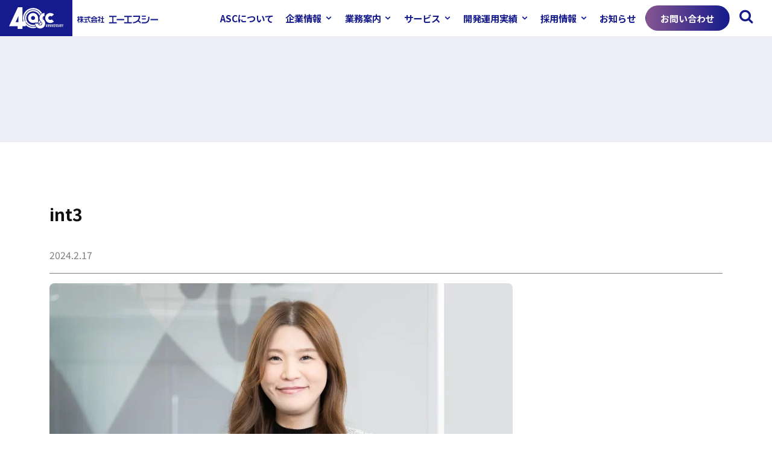

--- FILE ---
content_type: text/html; charset=UTF-8
request_url: https://www.asc-sky.com/recruit/staff/attachment/int3
body_size: 14102
content:
<!doctype html>
<html class="h-100">
<head>
<meta charset="utf-8">
<meta name="viewport" content="width=device-width, initial-scale=1">
<!-- Google Tag Manager -->
<script>(function(w,d,s,l,i){w[l]=w[l]||[];w[l].push({'gtm.start':
new Date().getTime(),event:'gtm.js'});var f=d.getElementsByTagName(s)[0],
j=d.createElement(s),dl=l!='dataLayer'?'&l='+l:'';j.async=true;j.src=
'https://www.googletagmanager.com/gtm.js?id='+i+dl;f.parentNode.insertBefore(j,f);
})(window,document,'script','dataLayer','GTM-TNGZ83T');</script>
<!-- End Google Tag Manager -->
<meta name='robots' content='index, follow, max-image-preview:large, max-snippet:-1, max-video-preview:-1' />
	<style>img:is([sizes="auto" i], [sizes^="auto," i]) { contain-intrinsic-size: 3000px 1500px }</style>
	
	<!-- This site is optimized with the Yoast SEO plugin v26.8 - https://yoast.com/product/yoast-seo-wordpress/ -->
	<title>int3 | ASC｜株式会社エーエスシー</title>
	<link rel="canonical" href="https://www.asc-sky.com/recruit/staff/attachment/int3/" />
	<meta property="og:locale" content="ja_JP" />
	<meta property="og:type" content="article" />
	<meta property="og:title" content="int3 | ASC｜株式会社エーエスシー" />
	<meta property="og:url" content="https://www.asc-sky.com/recruit/staff/attachment/int3/" />
	<meta property="og:site_name" content="ASC｜株式会社エーエスシー" />
	<meta property="og:image" content="https://www.asc-sky.com/recruit/staff/attachment/int3" />
	<meta property="og:image:width" content="1290" />
	<meta property="og:image:height" content="713" />
	<meta property="og:image:type" content="image/webp" />
	<meta name="twitter:card" content="summary_large_image" />
	<script type="application/ld+json" class="yoast-schema-graph">{"@context":"https://schema.org","@graph":[{"@type":"WebPage","@id":"https://www.asc-sky.com/recruit/staff/attachment/int3/","url":"https://www.asc-sky.com/recruit/staff/attachment/int3/","name":"int3 | ASC｜株式会社エーエスシー","isPartOf":{"@id":"https://www.asc-sky.com/#website"},"primaryImageOfPage":{"@id":"https://www.asc-sky.com/recruit/staff/attachment/int3/#primaryimage"},"image":{"@id":"https://www.asc-sky.com/recruit/staff/attachment/int3/#primaryimage"},"thumbnailUrl":"https://www.asc-sky.com/cp-bin/wordpress5/wp-content/uploads/2024/02/int3.webp","datePublished":"2024-02-17T12:38:08+00:00","breadcrumb":{"@id":"https://www.asc-sky.com/recruit/staff/attachment/int3/#breadcrumb"},"inLanguage":"ja","potentialAction":[{"@type":"ReadAction","target":["https://www.asc-sky.com/recruit/staff/attachment/int3/"]}]},{"@type":"ImageObject","inLanguage":"ja","@id":"https://www.asc-sky.com/recruit/staff/attachment/int3/#primaryimage","url":"https://www.asc-sky.com/cp-bin/wordpress5/wp-content/uploads/2024/02/int3.webp","contentUrl":"https://www.asc-sky.com/cp-bin/wordpress5/wp-content/uploads/2024/02/int3.webp","width":1290,"height":713},{"@type":"BreadcrumbList","@id":"https://www.asc-sky.com/recruit/staff/attachment/int3/#breadcrumb","itemListElement":[{"@type":"ListItem","position":1,"name":"ホーム","item":"https://www.asc-sky.com/"},{"@type":"ListItem","position":2,"name":"採用メッセージ","item":"https://www.asc-sky.com/recruit"},{"@type":"ListItem","position":3,"name":"スタッフ紹介","item":"https://www.asc-sky.com/recruit/staff"},{"@type":"ListItem","position":4,"name":"int3"}]},{"@type":"WebSite","@id":"https://www.asc-sky.com/#website","url":"https://www.asc-sky.com/","name":"ASC｜株式会社エーエスシー","description":"株式会社エーエスシーのコーポレートサイト","publisher":{"@id":"https://www.asc-sky.com/#organization"},"potentialAction":[{"@type":"SearchAction","target":{"@type":"EntryPoint","urlTemplate":"https://www.asc-sky.com/?s={search_term_string}"},"query-input":{"@type":"PropertyValueSpecification","valueRequired":true,"valueName":"search_term_string"}}],"inLanguage":"ja"},{"@type":"Organization","@id":"https://www.asc-sky.com/#organization","name":"株式会社エーエスシー","url":"https://www.asc-sky.com/","logo":{"@type":"ImageObject","inLanguage":"ja","@id":"https://www.asc-sky.com/#/schema/logo/image/","url":"https://www.asc-sky.com/cp-bin/wordpress5/wp-content/uploads/2021/08/asc_ogp.jpg","contentUrl":"https://www.asc-sky.com/cp-bin/wordpress5/wp-content/uploads/2021/08/asc_ogp.jpg","width":1200,"height":630,"caption":"株式会社エーエスシー"},"image":{"@id":"https://www.asc-sky.com/#/schema/logo/image/"}}]}</script>
	<!-- / Yoast SEO plugin. -->


<script type="text/javascript">
/* <![CDATA[ */
window._wpemojiSettings = {"baseUrl":"https:\/\/s.w.org\/images\/core\/emoji\/16.0.1\/72x72\/","ext":".png","svgUrl":"https:\/\/s.w.org\/images\/core\/emoji\/16.0.1\/svg\/","svgExt":".svg","source":{"concatemoji":"https:\/\/www.asc-sky.com\/cp-bin\/wordpress5\/wp-includes\/js\/wp-emoji-release.min.js?ver=6.8.3"}};
/*! This file is auto-generated */
!function(s,n){var o,i,e;function c(e){try{var t={supportTests:e,timestamp:(new Date).valueOf()};sessionStorage.setItem(o,JSON.stringify(t))}catch(e){}}function p(e,t,n){e.clearRect(0,0,e.canvas.width,e.canvas.height),e.fillText(t,0,0);var t=new Uint32Array(e.getImageData(0,0,e.canvas.width,e.canvas.height).data),a=(e.clearRect(0,0,e.canvas.width,e.canvas.height),e.fillText(n,0,0),new Uint32Array(e.getImageData(0,0,e.canvas.width,e.canvas.height).data));return t.every(function(e,t){return e===a[t]})}function u(e,t){e.clearRect(0,0,e.canvas.width,e.canvas.height),e.fillText(t,0,0);for(var n=e.getImageData(16,16,1,1),a=0;a<n.data.length;a++)if(0!==n.data[a])return!1;return!0}function f(e,t,n,a){switch(t){case"flag":return n(e,"\ud83c\udff3\ufe0f\u200d\u26a7\ufe0f","\ud83c\udff3\ufe0f\u200b\u26a7\ufe0f")?!1:!n(e,"\ud83c\udde8\ud83c\uddf6","\ud83c\udde8\u200b\ud83c\uddf6")&&!n(e,"\ud83c\udff4\udb40\udc67\udb40\udc62\udb40\udc65\udb40\udc6e\udb40\udc67\udb40\udc7f","\ud83c\udff4\u200b\udb40\udc67\u200b\udb40\udc62\u200b\udb40\udc65\u200b\udb40\udc6e\u200b\udb40\udc67\u200b\udb40\udc7f");case"emoji":return!a(e,"\ud83e\udedf")}return!1}function g(e,t,n,a){var r="undefined"!=typeof WorkerGlobalScope&&self instanceof WorkerGlobalScope?new OffscreenCanvas(300,150):s.createElement("canvas"),o=r.getContext("2d",{willReadFrequently:!0}),i=(o.textBaseline="top",o.font="600 32px Arial",{});return e.forEach(function(e){i[e]=t(o,e,n,a)}),i}function t(e){var t=s.createElement("script");t.src=e,t.defer=!0,s.head.appendChild(t)}"undefined"!=typeof Promise&&(o="wpEmojiSettingsSupports",i=["flag","emoji"],n.supports={everything:!0,everythingExceptFlag:!0},e=new Promise(function(e){s.addEventListener("DOMContentLoaded",e,{once:!0})}),new Promise(function(t){var n=function(){try{var e=JSON.parse(sessionStorage.getItem(o));if("object"==typeof e&&"number"==typeof e.timestamp&&(new Date).valueOf()<e.timestamp+604800&&"object"==typeof e.supportTests)return e.supportTests}catch(e){}return null}();if(!n){if("undefined"!=typeof Worker&&"undefined"!=typeof OffscreenCanvas&&"undefined"!=typeof URL&&URL.createObjectURL&&"undefined"!=typeof Blob)try{var e="postMessage("+g.toString()+"("+[JSON.stringify(i),f.toString(),p.toString(),u.toString()].join(",")+"));",a=new Blob([e],{type:"text/javascript"}),r=new Worker(URL.createObjectURL(a),{name:"wpTestEmojiSupports"});return void(r.onmessage=function(e){c(n=e.data),r.terminate(),t(n)})}catch(e){}c(n=g(i,f,p,u))}t(n)}).then(function(e){for(var t in e)n.supports[t]=e[t],n.supports.everything=n.supports.everything&&n.supports[t],"flag"!==t&&(n.supports.everythingExceptFlag=n.supports.everythingExceptFlag&&n.supports[t]);n.supports.everythingExceptFlag=n.supports.everythingExceptFlag&&!n.supports.flag,n.DOMReady=!1,n.readyCallback=function(){n.DOMReady=!0}}).then(function(){return e}).then(function(){var e;n.supports.everything||(n.readyCallback(),(e=n.source||{}).concatemoji?t(e.concatemoji):e.wpemoji&&e.twemoji&&(t(e.twemoji),t(e.wpemoji)))}))}((window,document),window._wpemojiSettings);
/* ]]> */
</script>
<style id='wp-emoji-styles-inline-css' type='text/css'>

	img.wp-smiley, img.emoji {
		display: inline !important;
		border: none !important;
		box-shadow: none !important;
		height: 1em !important;
		width: 1em !important;
		margin: 0 0.07em !important;
		vertical-align: -0.1em !important;
		background: none !important;
		padding: 0 !important;
	}
</style>
<link rel='stylesheet' id='wp-block-library-css' href='https://www.asc-sky.com/cp-bin/wordpress5/wp-includes/css/dist/block-library/style.min.css?ver=6.8.3' type='text/css' media='all' />
<style id='classic-theme-styles-inline-css' type='text/css'>
/*! This file is auto-generated */
.wp-block-button__link{color:#fff;background-color:#32373c;border-radius:9999px;box-shadow:none;text-decoration:none;padding:calc(.667em + 2px) calc(1.333em + 2px);font-size:1.125em}.wp-block-file__button{background:#32373c;color:#fff;text-decoration:none}
</style>
<style id='global-styles-inline-css' type='text/css'>
:root{--wp--preset--aspect-ratio--square: 1;--wp--preset--aspect-ratio--4-3: 4/3;--wp--preset--aspect-ratio--3-4: 3/4;--wp--preset--aspect-ratio--3-2: 3/2;--wp--preset--aspect-ratio--2-3: 2/3;--wp--preset--aspect-ratio--16-9: 16/9;--wp--preset--aspect-ratio--9-16: 9/16;--wp--preset--color--black: #000000;--wp--preset--color--cyan-bluish-gray: #abb8c3;--wp--preset--color--white: #ffffff;--wp--preset--color--pale-pink: #f78da7;--wp--preset--color--vivid-red: #cf2e2e;--wp--preset--color--luminous-vivid-orange: #ff6900;--wp--preset--color--luminous-vivid-amber: #fcb900;--wp--preset--color--light-green-cyan: #7bdcb5;--wp--preset--color--vivid-green-cyan: #00d084;--wp--preset--color--pale-cyan-blue: #8ed1fc;--wp--preset--color--vivid-cyan-blue: #0693e3;--wp--preset--color--vivid-purple: #9b51e0;--wp--preset--gradient--vivid-cyan-blue-to-vivid-purple: linear-gradient(135deg,rgba(6,147,227,1) 0%,rgb(155,81,224) 100%);--wp--preset--gradient--light-green-cyan-to-vivid-green-cyan: linear-gradient(135deg,rgb(122,220,180) 0%,rgb(0,208,130) 100%);--wp--preset--gradient--luminous-vivid-amber-to-luminous-vivid-orange: linear-gradient(135deg,rgba(252,185,0,1) 0%,rgba(255,105,0,1) 100%);--wp--preset--gradient--luminous-vivid-orange-to-vivid-red: linear-gradient(135deg,rgba(255,105,0,1) 0%,rgb(207,46,46) 100%);--wp--preset--gradient--very-light-gray-to-cyan-bluish-gray: linear-gradient(135deg,rgb(238,238,238) 0%,rgb(169,184,195) 100%);--wp--preset--gradient--cool-to-warm-spectrum: linear-gradient(135deg,rgb(74,234,220) 0%,rgb(151,120,209) 20%,rgb(207,42,186) 40%,rgb(238,44,130) 60%,rgb(251,105,98) 80%,rgb(254,248,76) 100%);--wp--preset--gradient--blush-light-purple: linear-gradient(135deg,rgb(255,206,236) 0%,rgb(152,150,240) 100%);--wp--preset--gradient--blush-bordeaux: linear-gradient(135deg,rgb(254,205,165) 0%,rgb(254,45,45) 50%,rgb(107,0,62) 100%);--wp--preset--gradient--luminous-dusk: linear-gradient(135deg,rgb(255,203,112) 0%,rgb(199,81,192) 50%,rgb(65,88,208) 100%);--wp--preset--gradient--pale-ocean: linear-gradient(135deg,rgb(255,245,203) 0%,rgb(182,227,212) 50%,rgb(51,167,181) 100%);--wp--preset--gradient--electric-grass: linear-gradient(135deg,rgb(202,248,128) 0%,rgb(113,206,126) 100%);--wp--preset--gradient--midnight: linear-gradient(135deg,rgb(2,3,129) 0%,rgb(40,116,252) 100%);--wp--preset--font-size--small: 13px;--wp--preset--font-size--medium: 20px;--wp--preset--font-size--large: 36px;--wp--preset--font-size--x-large: 42px;--wp--preset--spacing--20: 0.44rem;--wp--preset--spacing--30: 0.67rem;--wp--preset--spacing--40: 1rem;--wp--preset--spacing--50: 1.5rem;--wp--preset--spacing--60: 2.25rem;--wp--preset--spacing--70: 3.38rem;--wp--preset--spacing--80: 5.06rem;--wp--preset--shadow--natural: 6px 6px 9px rgba(0, 0, 0, 0.2);--wp--preset--shadow--deep: 12px 12px 50px rgba(0, 0, 0, 0.4);--wp--preset--shadow--sharp: 6px 6px 0px rgba(0, 0, 0, 0.2);--wp--preset--shadow--outlined: 6px 6px 0px -3px rgba(255, 255, 255, 1), 6px 6px rgba(0, 0, 0, 1);--wp--preset--shadow--crisp: 6px 6px 0px rgba(0, 0, 0, 1);}:where(.is-layout-flex){gap: 0.5em;}:where(.is-layout-grid){gap: 0.5em;}body .is-layout-flex{display: flex;}.is-layout-flex{flex-wrap: wrap;align-items: center;}.is-layout-flex > :is(*, div){margin: 0;}body .is-layout-grid{display: grid;}.is-layout-grid > :is(*, div){margin: 0;}:where(.wp-block-columns.is-layout-flex){gap: 2em;}:where(.wp-block-columns.is-layout-grid){gap: 2em;}:where(.wp-block-post-template.is-layout-flex){gap: 1.25em;}:where(.wp-block-post-template.is-layout-grid){gap: 1.25em;}.has-black-color{color: var(--wp--preset--color--black) !important;}.has-cyan-bluish-gray-color{color: var(--wp--preset--color--cyan-bluish-gray) !important;}.has-white-color{color: var(--wp--preset--color--white) !important;}.has-pale-pink-color{color: var(--wp--preset--color--pale-pink) !important;}.has-vivid-red-color{color: var(--wp--preset--color--vivid-red) !important;}.has-luminous-vivid-orange-color{color: var(--wp--preset--color--luminous-vivid-orange) !important;}.has-luminous-vivid-amber-color{color: var(--wp--preset--color--luminous-vivid-amber) !important;}.has-light-green-cyan-color{color: var(--wp--preset--color--light-green-cyan) !important;}.has-vivid-green-cyan-color{color: var(--wp--preset--color--vivid-green-cyan) !important;}.has-pale-cyan-blue-color{color: var(--wp--preset--color--pale-cyan-blue) !important;}.has-vivid-cyan-blue-color{color: var(--wp--preset--color--vivid-cyan-blue) !important;}.has-vivid-purple-color{color: var(--wp--preset--color--vivid-purple) !important;}.has-black-background-color{background-color: var(--wp--preset--color--black) !important;}.has-cyan-bluish-gray-background-color{background-color: var(--wp--preset--color--cyan-bluish-gray) !important;}.has-white-background-color{background-color: var(--wp--preset--color--white) !important;}.has-pale-pink-background-color{background-color: var(--wp--preset--color--pale-pink) !important;}.has-vivid-red-background-color{background-color: var(--wp--preset--color--vivid-red) !important;}.has-luminous-vivid-orange-background-color{background-color: var(--wp--preset--color--luminous-vivid-orange) !important;}.has-luminous-vivid-amber-background-color{background-color: var(--wp--preset--color--luminous-vivid-amber) !important;}.has-light-green-cyan-background-color{background-color: var(--wp--preset--color--light-green-cyan) !important;}.has-vivid-green-cyan-background-color{background-color: var(--wp--preset--color--vivid-green-cyan) !important;}.has-pale-cyan-blue-background-color{background-color: var(--wp--preset--color--pale-cyan-blue) !important;}.has-vivid-cyan-blue-background-color{background-color: var(--wp--preset--color--vivid-cyan-blue) !important;}.has-vivid-purple-background-color{background-color: var(--wp--preset--color--vivid-purple) !important;}.has-black-border-color{border-color: var(--wp--preset--color--black) !important;}.has-cyan-bluish-gray-border-color{border-color: var(--wp--preset--color--cyan-bluish-gray) !important;}.has-white-border-color{border-color: var(--wp--preset--color--white) !important;}.has-pale-pink-border-color{border-color: var(--wp--preset--color--pale-pink) !important;}.has-vivid-red-border-color{border-color: var(--wp--preset--color--vivid-red) !important;}.has-luminous-vivid-orange-border-color{border-color: var(--wp--preset--color--luminous-vivid-orange) !important;}.has-luminous-vivid-amber-border-color{border-color: var(--wp--preset--color--luminous-vivid-amber) !important;}.has-light-green-cyan-border-color{border-color: var(--wp--preset--color--light-green-cyan) !important;}.has-vivid-green-cyan-border-color{border-color: var(--wp--preset--color--vivid-green-cyan) !important;}.has-pale-cyan-blue-border-color{border-color: var(--wp--preset--color--pale-cyan-blue) !important;}.has-vivid-cyan-blue-border-color{border-color: var(--wp--preset--color--vivid-cyan-blue) !important;}.has-vivid-purple-border-color{border-color: var(--wp--preset--color--vivid-purple) !important;}.has-vivid-cyan-blue-to-vivid-purple-gradient-background{background: var(--wp--preset--gradient--vivid-cyan-blue-to-vivid-purple) !important;}.has-light-green-cyan-to-vivid-green-cyan-gradient-background{background: var(--wp--preset--gradient--light-green-cyan-to-vivid-green-cyan) !important;}.has-luminous-vivid-amber-to-luminous-vivid-orange-gradient-background{background: var(--wp--preset--gradient--luminous-vivid-amber-to-luminous-vivid-orange) !important;}.has-luminous-vivid-orange-to-vivid-red-gradient-background{background: var(--wp--preset--gradient--luminous-vivid-orange-to-vivid-red) !important;}.has-very-light-gray-to-cyan-bluish-gray-gradient-background{background: var(--wp--preset--gradient--very-light-gray-to-cyan-bluish-gray) !important;}.has-cool-to-warm-spectrum-gradient-background{background: var(--wp--preset--gradient--cool-to-warm-spectrum) !important;}.has-blush-light-purple-gradient-background{background: var(--wp--preset--gradient--blush-light-purple) !important;}.has-blush-bordeaux-gradient-background{background: var(--wp--preset--gradient--blush-bordeaux) !important;}.has-luminous-dusk-gradient-background{background: var(--wp--preset--gradient--luminous-dusk) !important;}.has-pale-ocean-gradient-background{background: var(--wp--preset--gradient--pale-ocean) !important;}.has-electric-grass-gradient-background{background: var(--wp--preset--gradient--electric-grass) !important;}.has-midnight-gradient-background{background: var(--wp--preset--gradient--midnight) !important;}.has-small-font-size{font-size: var(--wp--preset--font-size--small) !important;}.has-medium-font-size{font-size: var(--wp--preset--font-size--medium) !important;}.has-large-font-size{font-size: var(--wp--preset--font-size--large) !important;}.has-x-large-font-size{font-size: var(--wp--preset--font-size--x-large) !important;}
:where(.wp-block-post-template.is-layout-flex){gap: 1.25em;}:where(.wp-block-post-template.is-layout-grid){gap: 1.25em;}
:where(.wp-block-columns.is-layout-flex){gap: 2em;}:where(.wp-block-columns.is-layout-grid){gap: 2em;}
:root :where(.wp-block-pullquote){font-size: 1.5em;line-height: 1.6;}
</style>
<link rel='stylesheet' id='contact-form-7-css' href='https://www.asc-sky.com/cp-bin/wordpress5/wp-content/plugins/contact-form-7/includes/css/styles.css?ver=6.1.4' type='text/css' media='all' />
<link rel='stylesheet' id='style-name-css' href='https://www.asc-sky.com/cp-bin/wordpress5/wp-content/themes/asc2024/style.css?ver=6.8.3' type='text/css' media='all' />
<!--n2css--><!--n2js--><link rel="https://api.w.org/" href="https://www.asc-sky.com/wp-json/" /><link rel="alternate" title="JSON" type="application/json" href="https://www.asc-sky.com/wp-json/wp/v2/media/2586" /><link rel='shortlink' href='https://www.asc-sky.com/?p=2586' />
<link rel="alternate" title="oEmbed (JSON)" type="application/json+oembed" href="https://www.asc-sky.com/wp-json/oembed/1.0/embed?url=https%3A%2F%2Fwww.asc-sky.com%2Frecruit%2Fstaff%2Fattachment%2Fint3" />
<link rel="alternate" title="oEmbed (XML)" type="text/xml+oembed" href="https://www.asc-sky.com/wp-json/oembed/1.0/embed?url=https%3A%2F%2Fwww.asc-sky.com%2Frecruit%2Fstaff%2Fattachment%2Fint3&#038;format=xml" />
<link rel="stylesheet" href="https://www.asc-sky.com/cp-bin/wordpress5/wp-content/themes/asc2024/css/custom.css">
<link rel="stylesheet" href="https://www.asc-sky.com/cp-bin/wordpress5/wp-content/themes/asc2024/fonts.css">
<link rel="preconnect" href="https://fonts.googleapis.com">
<link rel="preconnect" href="https://fonts.gstatic.com" crossorigin>
<link href="https://fonts.googleapis.com/css2?family=Inter:wght@500;700&family=Noto+Sans+JP:wght@300;400;500;700&display=swap&family=Open+Sans:ital,wght@0,300..800;1,300..800&display=swap" rel="stylesheet">
<!-- Outlined -->
<link rel="stylesheet" href="https://fonts.googleapis.com/css2?family=Material+Symbols+Outlined:opsz,wght,FILL,GRAD@48,500,0,0" />
<link href="https://fonts.googleapis.com/icon?family=Material+Icons" rel="stylesheet">
<link rel="shortcut icon" href="/favicon.ico">
<link rel="apple-touch-icon" href="/apple-touch-icon.png">
<link rel="icon" type="image/png" href="/android-chrome-192x192.png">
</head>
<body class="attachment wp-singular attachment-template-default single single-attachment postid-2586 attachmentid-2586 attachment-webp wp-theme-asc2024 d-flex flex-column h-100 ">
<!-- Google Tag Manager (noscript) -->
<noscript><iframe src="https://www.googletagmanager.com/ns.html?id=GTM-TNGZ83T"
height="0" width="0" style="display:none;visibility:hidden"></iframe></noscript>
<!-- End Google Tag Manager (noscript) -->
<div id="search-wrap" style="z-index: 111111;">
  <div class="close-btn"><span></span><span></span></div>
  <div class="search-area">
    <form method="get" class="sbox" id="searchform" action="https://www.asc-sky.com">
      <input class="font-sans w-100 form-control " type="text" name="s" id="s" placeholder="キーワード検索">
    </form>
    <!--/search-area--></div>
  <!--/search-wrap--></div>
<header id="header" class="fixed-top" >
<nav class="navbar navbar-expand-xl bg-white py-0" >
<div class="container-fluid px-0">
<div class="d-flex wrap-brand w-100" style="align-items:center;">
<div class="navbar-header d-flex">
  <div class="logo-tag"> <a href="/">
      
      

<!--svg id="_レイヤー_2" data-name="レイヤー 2" xmlns="http://www.w3.org/2000/svg" viewBox="0 0 136.16 64.76" width="384.7458px" height="183" class="svg_white replaced-svg img-fluid">
  <defs>
    <style>
      .st0{fill:#FFFFFF;}
    </style>
  </defs>
  <g id="_レイヤー_1-2" data-name="レイヤー 1">
    <g>
      <path class="st0" d="M90.5,52.85l.13.09c.18.12.35.22.5.3l.18.09c1.07.5,2.25.58,3.34.28,1.31-1.4,2.5-2.92,3.55-4.54.03-1.42-.55-2.84-1.7-3.81l-.14-.11c-.24-.19-.47-.38-.69-.58-1.51,2.87-3.51,5.44-5.9,7.6.22.25.47.48.75.68Z"/>
      <path class="st0" d="M103.15,34.42c.07-.85.11-1.71.11-2.58,0-1.05-.05-2.08-.15-3.11-1.24,1.73-1.17,4.03.04,5.68Z"/>
      <path class="st0" d="M93.44,20.85c.21-.27.43-.52.65-.78-4.26-8.19-12.81-13.78-22.67-13.78-14.11,0-25.55,11.44-25.55,25.55s11.44,25.55,25.55,25.55c2.21,0,4.36-.28,6.4-.81-.62-1.27-1.09-2.61-1.39-4-1.61.39-3.29.6-5.02.6-11.78,0-21.33-9.55-21.33-21.33s9.55-21.33,21.33-21.33c9.11,0,16.88,5.71,19.94,13.74.55-1.19,1.24-2.33,2.09-3.4Z"/>
      <path class="st0" d="M88.51,44.61v2.85h0v1.48c0,.56.1,1.11.28,1.62,2.25-2.08,4.11-4.57,5.5-7.34-1.15-1.25-2.09-2.64-2.8-4.13-.72,1.99-1.73,3.84-2.97,5.51Z"/>
      <path class="st0" d="M103.13,36.52h0c-2.75-2.16-3.22-6.14-1.06-8.88,1.2-1.52,2.95-2.34,4.74-2.41v-9.49c-4.6.07-9.13,2.13-12.2,6.04-5.4,6.87-4.21,16.81,2.65,22.21h0c2.75,2.16,3.22,6.13,1.06,8.88-1.91,2.43-5.24,3.07-7.88,1.7h0c-.22-.12-.44-.25-.64-.39-.06-.04-.12-.09-.18-.13-1.57-1.15-2.59-3-2.59-5.1h-9.49c0,5.05,2.37,9.54,6.04,12.43h0c6.87,5.4,16.81,4.21,22.21-2.65,5.4-6.86,4.21-16.81-2.65-22.21Z"/>
      <path class="st0" d="M71.21,15.73c-8.74,0-15.82,7.08-15.82,15.82s7.08,15.82,15.82,15.82c2.25,0,4.39-.47,6.33-1.32v-.04h9.49v-14.45c0-8.74-7.08-15.82-15.82-15.82ZM77.54,31.56c0,3.49-2.84,6.32-6.33,6.32s-6.33-2.83-6.33-6.33,2.83-6.33,6.33-6.33,6.33,2.83,6.33,6.33h0Z"/>
      <path class="st0" d="M129.45,36.02c-1.15,1.15-2.73,1.86-4.48,1.86-3.5,0-6.33-2.83-6.33-6.33s2.83-6.33,6.33-6.33c1.74,0,3.32.7,4.47,1.84l6.71-6.71c-2.86-2.86-6.81-4.63-11.18-4.63-8.74,0-15.82,7.08-15.82,15.82s7.08,15.82,15.82,15.82c4.37,0,8.32-1.77,11.19-4.63l-6.71-6.71Z"/>
      <path class="st0" d="M80.97,61.02c-.85-.86-1.59-1.81-2.23-2.81-2.33.65-4.79,1-7.32,1-9.84,0-18.47-5.2-23.29-13v7.32c5.81,6.24,14.09,10.14,23.29,10.14,3.66,0,7.17-.62,10.44-1.76l-1.04-.82.15-.08Z"/>
      <path class="st0" d="M71.42,4.47c10.36,0,19.37,5.76,24.02,14.24,1.12-1.01,2.36-1.87,3.69-2.55C93.66,6.51,83.3,0,71.42,0c-17.58,0-31.84,14.26-31.84,31.84,0,3.8.67,7.45,1.89,10.83h4.81c-1.43-3.32-2.23-6.98-2.23-10.83,0-15.12,12.26-27.37,27.37-27.37Z"/>
      <path class="st0" d="M36.04,0h-10.54L0,55.19h25.5v8.49h10.54v-8.49h10.11v-10.54h-10.11V0ZM25.5,44.64h-8.46l8.46-19.4v19.4Z"/>
    </g>
  </g>
</svg-->
      
<svg id="_レイヤー_2" data-name="レイヤー 2" xmlns="http://www.w3.org/2000/svg" viewBox="0 0 292.75 118.1" width="384.7458px" height="183" class="svg_white replaced-svg img-fluid">
  <defs>
    <style>
      .st0 {
        fill: #fff;
      }
    </style>
  </defs>
  <g id="_レイヤー_1-2" data-name="レイヤー 1">
    <g>
      <g>
        <path class="st0" d="M200.41,92.94l-2.34,14.37h2.09l.41-2.81h2.57v-.04l.41,2.85h2.26l-2.34-14.37h-3.06ZM200.84,102.54l.99-7.1h.04l1.01,7.1h-2.03Z"/>
        <polygon class="st0" points="213.02 101.54 212.98 101.54 210.78 92.94 207.95 92.94 207.95 107.31 209.96 107.31 209.96 96.82 210 96.82 212.71 107.31 215.03 107.31 215.03 92.94 213.02 92.94 213.02 101.54"/>
        <polygon class="st0" points="222.6 101.54 222.56 101.54 220.36 92.94 217.53 92.94 217.53 107.31 219.54 107.31 219.54 96.82 219.58 96.82 222.29 107.31 224.61 107.31 224.61 92.94 222.6 92.94 222.6 101.54"/>
        <rect class="st0" x="227.1" y="92.94" width="2.26" height="14.37"/>
        <polygon class="st0" points="235.28 104.08 235.24 104.08 233.76 92.94 231.49 92.94 233.66 107.31 236.66 107.31 238.83 92.94 236.76 92.94 235.28 104.08"/>
        <polygon class="st0" points="240.97 107.31 247.13 107.31 247.13 105.25 243.23 105.25 243.23 100.84 246.33 100.84 246.33 98.79 243.23 98.79 243.23 94.99 247.13 94.99 247.13 92.94 240.97 92.94 240.97 107.31"/>
        <path class="st0" d="M256.08,103.04c0-1.62-.37-2.69-1.5-3.04v-.04c1.01-.41,1.48-1.35,1.48-2.83v-.88c0-2.22-1.01-3.3-3.35-3.3h-3.35v14.37h2.26v-6.16h.78c1.03,0,1.42.43,1.42,1.77v2.63c0,1.17.08,1.4.21,1.77h2.3c-.23-.53-.25-1.05-.25-1.74v-2.52ZM253.81,97.58c0,1.15-.51,1.52-1.35,1.52h-.82v-4.11h1.03c.8,0,1.15.45,1.15,1.48v1.11Z"/>
        <path class="st0" d="M262.51,99.26c-1.48-1.29-1.95-2.05-1.95-3.1,0-.99.41-1.38,1.13-1.38s1.13.39,1.13,1.42v.74h2.13v-.6c0-2.3-1.09-3.61-3.28-3.61s-3.37,1.31-3.37,3.57c0,1.64.62,2.81,2.5,4.48,1.48,1.29,1.93,2.05,1.93,3.24,0,1.07-.45,1.44-1.17,1.44s-1.17-.37-1.17-1.4v-.99h-2.13v.82c0,2.3,1.11,3.61,3.33,3.61s3.41-1.31,3.41-3.65c0-1.79-.6-2.94-2.48-4.6Z"/>
        <path class="st0" d="M269.08,92.94l-2.34,14.37h2.09l.41-2.81h2.57v-.04l.41,2.85h2.26l-2.34-14.37h-3.06ZM269.51,102.54l.99-7.1h.04l1.01,7.1h-2.03Z"/>
        <path class="st0" d="M283.33,103.04c0-1.62-.37-2.69-1.5-3.04v-.04c1.01-.41,1.48-1.35,1.48-2.83v-.88c0-2.22-1.01-3.3-3.35-3.3h-3.35v14.37h2.26v-6.16h.78c1.03,0,1.42.43,1.42,1.77v2.63c0,1.17.08,1.4.21,1.77h2.3c-.23-.53-.25-1.05-.25-1.74v-2.52ZM281.05,97.58c0,1.15-.51,1.52-1.35,1.52h-.82v-4.11h1.03c.8,0,1.15.45,1.15,1.48v1.11Z"/>
        <polygon class="st0" points="290.55 92.94 289.01 98.21 288.97 98.21 287.43 92.94 285.03 92.94 287.76 101.19 287.76 107.31 290.02 107.31 290.02 101.19 292.75 92.94 290.55 92.94"/>
      </g>
      <g>
        <path class="st0" d="M162.76,95.39l.22.16c.31.21.6.38.87.52l.31.16c1.85.87,3.9,1,5.77.48,2.27-2.42,4.33-5.05,6.14-7.86.06-2.45-.95-4.91-2.94-6.6l-.24-.19c-.41-.32-.81-.66-1.2-1-2.61,4.97-6.08,9.42-10.21,13.15.39.43.81.83,1.3,1.18Z"/>
        <path class="st0" d="M184.64,63.51c.12-1.47.2-2.95.2-4.46,0-1.81-.09-3.6-.26-5.37-2.14,2.99-2.03,6.97.07,9.83Z"/>
        <path class="st0" d="M159.32,81.14v4.93h0v2.57c0,.97.17,1.92.48,2.8,3.88-3.6,7.12-7.9,9.51-12.69-1.99-2.17-3.61-4.58-4.85-7.14-1.25,3.44-2.99,6.65-5.14,9.53Z"/>
        <path class="st0" d="M184.62,67.14h0c-4.75-3.73-5.57-10.61-1.84-15.36,2.07-2.63,5.1-4.05,8.2-4.16v-16.42c-7.96.12-15.8,3.69-21.1,10.44-9.34,11.88-7.29,29.08,4.59,38.42h0c4.75,3.73,5.57,10.61,1.83,15.36-3.3,4.2-9.06,5.32-13.63,2.95h0c-.39-.2-.76-.43-1.12-.67-.11-.07-.21-.15-.31-.22-2.72-1.99-4.49-5.19-4.49-8.82h-16.42c0,8.73,4.09,16.5,10.45,21.5h0c11.88,9.35,29.08,7.29,38.43-4.58,9.34-11.87,7.28-29.08-4.59-38.42Z"/>
        <path class="st0" d="M129.4,31.19c-15.11,0-27.36,12.25-27.36,27.36s12.25,27.36,27.36,27.36c3.89,0,7.59-.81,10.94-2.28v-.07h16.41v-25c0-15.11-12.25-27.36-27.36-27.36ZM140.34,58.56c-.01,6.04-4.9,10.93-10.94,10.93s-10.95-4.9-10.95-10.95,4.89-10.94,10.95-10.94,10.94,4.9,10.94,10.94v.02Z"/>
        <path class="st0" d="M222.4,85.91c7.56,0,14.4-3.06,19.35-8.02l-11.61-11.61c-1.98,1.98-4.71,3.21-7.74,3.21-6.05,0-10.95-4.9-10.95-10.94s4.9-10.94,10.95-10.94c3.01,0,5.75,1.22,7.72,3.19l11.61-11.6c-4.95-4.94-11.78-8.01-19.33-8.01-15.11,0-27.36,12.25-27.36,27.37s12.25,27.36,27.36,27.36Z"/>
        <path class="st0" d="M146.27,109.53c-1.46-1.49-2.75-3.13-3.85-4.86-4.03,1.12-8.28,1.73-12.67,1.73-16.67,0-31.3-8.63-39.74-21.65v-6.36c7.17,14.71,22.27,24.85,39.74,24.85,3.82,0,7.54-.49,11.08-1.4-1.08-2.19-1.88-4.51-2.4-6.92-2.78.67-5.69,1.04-8.68,1.04-20.38,0-36.9-16.52-36.9-36.9s16.52-36.9,36.9-36.9c15.76,0,29.2,9.88,34.49,23.78.95-2.05,2.15-4.03,3.61-5.88.36-.46.74-.91,1.12-1.34-7.36-14.16-22.16-23.84-39.22-23.84-24.4,0-44.19,19.78-44.19,44.19,0,6.48,1.41,12.63,3.91,18.17h-3.44c-2.33-5.6-3.63-11.73-3.63-18.17,0-26.15,21.2-47.35,47.35-47.35,17.92,0,33.51,9.96,41.55,24.64,1.93-1.75,4.08-3.23,6.38-4.41-9.46-16.69-27.38-27.96-47.93-27.96-30.42,0-55.08,24.66-55.08,55.08,0,6.37,1.09,12.48,3.08,18.17h-5.23V0h-24.75L0,103.41h46.35v14.69h26.19v-14.69h17.48v-6.26c10.02,10.45,24.11,16.98,39.74,16.98,6.33,0,12.4-1.08,18.06-3.04l-1.8-1.42.26-.13ZM50.32,81.2h-14.63l14.63-33.57v33.57Z"/>
      </g>
    </g>
  </g>
</svg>    
      
      
      
      
    <!--svg xmlns="http://www.w3.org/2000/svg" xmlns:xlink="http://www.w3.org/1999/xlink" version="1.1" id="レイヤー_1" x="0px" y="0px" width="303.1px" height="183.9px" viewBox="0 0 303.1 183.9" style="enable-background:new 0 0 303.1 183.9;" xml:space="preserve" class="svg_white replaced-svg img-fluid">
      <style type="text/css">
	.st0{fill:#FFFFFF;}
	</style>
      <g id="logomark_asc">
        <path class="st0" d="M179,78L179,78c-10.3-8.1-12.1-23-4-33.3c4.5-5.7,11.1-8.8,17.8-9V0.1c-17.3,0.3-34.3,8-45.8,22.6  c-20.3,25.8-15.8,63.1,9.9,83.3l0,0c10.3,8.1,12.1,23,4,33.3c-7.2,9.1-19.6,11.5-29.6,6.4l0,0c-0.8-0.4-1.6-0.9-2.4-1.5  c-0.2-0.2-0.5-0.3-0.7-0.5c-5.9-4.3-9.7-11.3-9.7-19.1H82.9c0,18.9,8.9,35.8,22.7,46.6l0,0c25.8,20.3,63,15.8,83.3-10  C209.2,135.5,204.8,98.2,179,78z"></path>
        <path class="st0" d="M59.3,0C26.5,0,0,26.6,0,59.3c0,32.8,26.6,59.3,59.3,59.3c8.4,0,16.5-1.8,23.7-4.9v-0.2h35.6V59.3  C118.6,26.6,92.1,0,59.3,0z M59.3,83.1c-13.1,0-23.7-10.6-23.7-23.7s10.6-23.7,23.7-23.7C72.4,35.7,83,46.3,83,59.4l0,0  C83,72.5,72.4,83.1,59.3,83.1z"></path>
        <path class="st0" d="M277.8,76.1c-4.3,4.3-10.2,7-16.8,7c-13.1,0-23.7-10.6-23.7-23.7s10.6-23.7,23.7-23.7c6.5,0,12.5,2.6,16.8,6.9  L303,17.4C292.3,6.7,277.4,0.1,261.1,0.1c-32.8,0-59.3,26.6-59.3,59.3c0,32.8,26.6,59.3,59.3,59.3c16.4,0,31.2-6.6,42-17.4  L277.8,76.1z"></path>
      </g>
    </svg-->
    </a></div>
  <div class="wrap_logotype d-flex align-items-center px-1 px-xxl-2"> <a class"d-flex align-items-ceenter" href="/">
    <svg xmlns="http://www.w3.org/2000/svg" xmlns:xlink="http://www.w3.org/1999/xlink" version="1.1" id="レイヤー_1" x="0px" y="0px" width="226.1px" height="21.1px" viewBox="0 0 226.1 21.1" style="enable-background:new 0 0 226.1 21.1;" xml:space="preserve" class="svg_primary replaced-svg img-fluid">
      <style type="text/css">
		.st1{fill:#151A8C;}
</style>
      <g id="logotype_asc">
        <path class="st1" d="M4.5,10v9.2H2.3v-6.8c-0.7,1.3-1.5,2.4-2.3,3.2v-3.2c1-1.2,2.1-3.3,2.3-5.7v-1H0V3.5h2.3v-2h2.2v2h1.9v2.1H4.5  v1.6l2.1,2.3v3L4.5,10z M13.6,13.5v5.6h-2.3v-5.6c-1,2.4-2.7,4.5-4.4,5.4v-2.9c1.6-1.1,3.1-3.2,3.6-5H7.2V8.9h4.2V5.6H9.2  C9.1,6.5,8.8,7.3,8.6,7.9H6.5c0.7-1.5,1.2-3.7,1.3-6.2h2c0,0.6-0.1,1.2-0.1,1.6h1.8V1.5h2.3v1.9h3.6v2.2h-3.6v3.3h4v2.1h-3.3  c0.4,1.7,1.7,3.8,3.3,5v2.9C16.1,18.1,14.6,15.9,13.6,13.5z"></path>
        <path class="st1" d="M30.1,6.3V6.1H19.3V3.8h10.8V1.5h2.4v2.4h1.8l-0.4-2.4h1.8L36,3.8h0.9v2.3h-4.4v0.3c0,5,1.4,8,4.4,9.8v2.9  C32.2,16.9,30.1,12.3,30.1,6.3z M19.3,18.9v-2.2c1.3,0,2.6,0,3.9,0V11h-3.9V8.8h10.2V11h-4v5.5c1.6-0.2,3.1-0.5,4.4-1v2.3  C27.5,18.6,23.8,18.9,19.3,18.9z"></path>
        <path class="st1" d="M54.6,7.8v1.8H40.1V7.7c-0.5,0.1-1.1,0.3-1.6,0.3V5.6c3.2-0.4,5.9-1.8,7.2-4.1h3.2c1.4,2.3,3.9,3.7,7.2,4.1v2.5  C55.7,8,55.1,7.9,54.6,7.8z M53.6,19.1L53,17.8c-2.6,0.9-5.4,1-10.3,1h-4.1v-2.1h1.7l1.4-3.1h-3.1v-2.2h17.6v2.2H44.4l-1.4,3.1  c4.1,0,6.9-0.1,9.2-0.8l-0.8-1.7h2.6l2.2,4.7H53.6z M47.3,3.5c-1.4,1.8-3.6,3.1-6.2,3.9h12.4C50.9,6.7,48.8,5.3,47.3,3.5z"></path>
        <path class="st1" d="M62.6,12.8v6.4h-2.2V13c-0.8,0.7-1.7,1.4-2.5,1.8v-2.7c2.2-1.2,4.4-3.9,4.8-6.5h-4.8V3.4h2.5V1.5h2.2v1.9h2.4v2  c-0.2,1.6-1,3.4-2.1,5l2.5,2.1v2.7L62.6,12.8z M65.4,18.9v-2.4h3.8V8.7h-3.4V6.3h3.4V1.5h2.3v4.8H75v2.4h-3.4v7.8h3.8v2.4H65.4z"></path>
        <polygon class="st1" points="89,20.5 89,17.3 98.2,17.3 98.2,3.7 89.5,3.7 89.5,0.5 110.2,0.5 110.2,3.7 101.4,3.7 101.4,17.3   110.6,17.3 110.6,20.5 "></polygon>
        <rect x="110.5" y="8.9" class="st1" width="21" height="3.4"></rect>
        <polygon class="st1" points="131.4,20.5 131.4,17.3 140.5,17.3 140.5,3.7 131.8,3.7 131.8,0.5 152.6,0.5 152.6,3.7 143.7,3.7   143.7,17.3 152.9,17.3 152.9,20.5 "></polygon>
        <path class="st1" d="M170.3,15.2c-3.6,3.2-8.6,5.1-14.4,5.5v-3.2c8.8-0.8,16.2-5.6,16.5-14.4h-15.7V0h19.2v2c0,4.3-1.2,7.9-3.3,10.8  l5.2,4.3v4.2L170.3,15.2z"></path>
        <path class="st1" d="M187.4,20.8h-6.7v-3.2h6.8c9.3,0,11.3-5.5,11.3-12.9v-2h3.2v2.4C202,13.6,199.5,20.8,187.4,20.8z M181,3V0.1  h10.8V3H181z M181,10.1V7.2h10.8v2.9H181z"></path>
        <rect x="205.1" y="8.9" class="st1" width="21" height="3.4"></rect>
      </g>
    </svg>
    </a></div>
</div>
<div class="ms-auto me-4 d-xl-none open-btn d-block px-2"><span class="fs-3 text-primary icon-ic_search"></span></div>
<div class="d-xl-none openbtn4"><span></span><span></span><span></span></div>
<div class="collapse navbar-collapse d-inline-flex flex-column " id="g-nav">
  <div id="g-nav-list" class="px-1 pb-xxl-0 px-xxl-0">
    <div class="d-flex flex-column w-100 navbar-light pe-0 ps-lg-0 ">
      <ul id="menu-main-menu" class="flex-wrap align-self-lg-end main-menu navbar-nav h-100 align-items-center " aria-label="Main Menu"><li  id="menu-item-1817" class="menu-item menu-item-type-post_type menu-item-object-page nav-item nav-item-1817"><a href="https://www.asc-sky.com/about" class="nav-link ">ASCについて</a></li>
<li  id="menu-item-1820" class="menu-item menu-item-type-post_type menu-item-object-page menu-item-has-children dropdown nav-item nav-item-1820"><a href="https://www.asc-sky.com/company/profile" class="nav-link  dropdown-toggle" data-bs-toggle="dropdown" aria-haspopup="true" aria-expanded="false">企業情報</a>
<ul class="dropdown-menu  depth_0">
	<li  id="menu-item-185" class="menu-item menu-item-type-post_type menu-item-object-page nav-item nav-item-185"><a href="https://www.asc-sky.com/company/profile" class="dropdown-item ">会社概要</a></li>
	<li  id="menu-item-184" class="menu-item menu-item-type-post_type menu-item-object-page nav-item nav-item-184"><a href="https://www.asc-sky.com/company/history" class="dropdown-item ">会社沿革</a></li>
	<li  id="menu-item-183" class="menu-item menu-item-type-post_type menu-item-object-page nav-item nav-item-183"><a href="https://www.asc-sky.com/company/access" class="dropdown-item ">アクセス</a></li>
	<li  id="menu-item-2259" class="menu-item menu-item-type-post_type menu-item-object-page nav-item nav-item-2259"><a href="https://www.asc-sky.com/company/sdgs" class="dropdown-item ">SDGsへの取り組み</a></li>
</ul>
</li>
<li  id="menu-item-59" class="menu-item menu-item-type-post_type menu-item-object-page menu-item-has-children dropdown nav-item nav-item-59"><a href="https://www.asc-sky.com/business" class="nav-link  dropdown-toggle" data-bs-toggle="dropdown" aria-haspopup="true" aria-expanded="false">業務案内</a>
<ul class="dropdown-menu  depth_0">
	<li  id="menu-item-2266" class="menu-midashi bg-primary-subtle menu-item menu-item-type-post_type menu-item-object-page nav-item nav-item-2266"><a href="https://www.asc-sky.com/business/system" class="dropdown-item ">システムインテグレーション</a></li>
	<li  id="menu-item-188" class="ps-2 menu-item menu-item-type-post_type menu-item-object-page nav-item nav-item-188"><a href="https://www.asc-sky.com/business/system" class="dropdown-item ">システム開発・運用・インフラ構築</a></li>
	<li  id="menu-item-2260" class="ps-2 menu-item menu-item-type-post_type menu-item-object-page nav-item nav-item-2260"><a href="https://www.asc-sky.com/business/website" class="dropdown-item ">WEBサイト構築・運用</a></li>
	<li  id="menu-item-2261" class="ps-2 menu-item menu-item-type-post_type menu-item-object-page nav-item nav-item-2261"><a href="https://www.asc-sky.com/business/software-test" class="dropdown-item ">ソフトウェアテスト</a></li>
	<li  id="menu-item-2264" class="menu-midashi bg-primary-subtle menu-item menu-item-type-post_type menu-item-object-page nav-item nav-item-2264"><a href="https://www.asc-sky.com/business/support-center" class="dropdown-item ">BPOサービス</a></li>
	<li  id="menu-item-187" class="ps-2 menu-item menu-item-type-post_type menu-item-object-page nav-item nav-item-187"><a href="https://www.asc-sky.com/business/support-center" class="dropdown-item ">「不動産情報登録システム」サポートセンター</a></li>
	<li  id="menu-item-2262" class="ps-2 menu-item menu-item-type-post_type menu-item-object-page nav-item nav-item-2262"><a href="https://www.asc-sky.com/business/master-maintenance" class="dropdown-item ">マスターメンテナンス業務</a></li>
	<li  id="menu-item-3157" class="ps-2 menu-item menu-item-type-post_type menu-item-object-page nav-item nav-item-3157"><a href="https://www.asc-sky.com/business/system-monitoring" class="dropdown-item ">システム監視業務（24時間365日）</a></li>
	<li  id="menu-item-186" class="ps-2 menu-item menu-item-type-post_type menu-item-object-page nav-item nav-item-186"><a href="https://www.asc-sky.com/business/processing" class="dropdown-item ">情報処理</a></li>
</ul>
</li>
<li  id="menu-item-58" class="menu-item menu-item-type-post_type menu-item-object-page menu-item-has-children dropdown nav-item nav-item-58"><a href="https://www.asc-sky.com/service" class="nav-link  dropdown-toggle" data-bs-toggle="dropdown" aria-haspopup="true" aria-expanded="false">サービス</a>
<ul class="dropdown-menu  depth_0">
	<li  id="menu-item-1108" class="menu-item menu-item-type-post_type menu-item-object-page nav-item nav-item-1108"><a href="https://www.asc-sky.com/service/bukken_report" class="dropdown-item ">物件の報告</a></li>
</ul>
</li>
<li  id="menu-item-1816" class="menu-item menu-item-type-post_type menu-item-object-page menu-item-has-children dropdown nav-item nav-item-1816"><a href="https://www.asc-sky.com/products" class="nav-link  dropdown-toggle" data-bs-toggle="dropdown" aria-haspopup="true" aria-expanded="false">開発運用実績</a>
<ul class="dropdown-menu  depth_0">
	<li  id="menu-item-2380" class="menu-item menu-item-type-post_type menu-item-object-page nav-item nav-item-2380"><a href="https://www.asc-sky.com/products/bulk_registration" class="dropdown-item ">不動産情報登録システム</a></li>
	<li  id="menu-item-2378" class="menu-item menu-item-type-post_type menu-item-object-page nav-item nav-item-2378"><a href="https://www.asc-sky.com/products/bukken_photowork" class="dropdown-item ">物件フォトワーク</a></li>
	<li  id="menu-item-2379" class="menu-item menu-item-type-post_type menu-item-object-page nav-item nav-item-2379"><a href="https://www.asc-sky.com/products/image_ai" class="dropdown-item ">画像AIを利用したAPIの開発</a></li>
	<li  id="menu-item-190" class="menu-item menu-item-type-post_type menu-item-object-page nav-item nav-item-190"><a href="https://www.asc-sky.com/products/pethomeweb" class="dropdown-item ">ペットホームウェブ</a></li>
	<li  id="menu-item-189" class="menu-item menu-item-type-post_type menu-item-object-page nav-item nav-item-189"><a href="https://www.asc-sky.com/products/kanaderoom" class="dropdown-item ">カナデルーム</a></li>
</ul>
</li>
<li  id="menu-item-57" class="menu-item menu-item-type-post_type menu-item-object-page menu-item-has-children dropdown nav-item nav-item-57"><a href="https://www.asc-sky.com/recruit" class="nav-link  dropdown-toggle" data-bs-toggle="dropdown" aria-haspopup="true" aria-expanded="false">採用情報</a>
<ul class="dropdown-menu  depth_0">
	<li  id="menu-item-2699" class="menu-item menu-item-type-post_type menu-item-object-page nav-item nav-item-2699"><a href="https://www.asc-sky.com/recruit" class="dropdown-item ">採用メッセージ</a></li>
	<li  id="menu-item-193" class="menu-item menu-item-type-post_type menu-item-object-page nav-item nav-item-193"><a href="https://www.asc-sky.com/recruit/guideline" class="dropdown-item ">募集要項<small>（中途採用）</small></a></li>
	<li  id="menu-item-1688" class="menu-item menu-item-type-custom menu-item-object-custom nav-item nav-item-1688"><a target="_blank" href="https://en-gage.net/asc-sky_saiyo/" class="dropdown-item ">新卒採用</a></li>
	<li  id="menu-item-192" class="menu-item menu-item-type-post_type menu-item-object-page nav-item nav-item-192"><a href="https://www.asc-sky.com/recruit/staff" class="dropdown-item ">スタッフ紹介</a></li>
</ul>
</li>
<li  id="menu-item-61" class="menu-item menu-item-type-taxonomy menu-item-object-category nav-item nav-item-61"><a href="https://www.asc-sky.com/news" class="nav-link ">お知らせ</a></li>
</ul>    </div>
    <div class="d-flex py-1 px-0 px-xl-1 align-items-center justify-content-center"> <a href="/contact" class="btn-contact btn btn-primary mt-3 mt-xl-0 d-none d-xl-block text-nowrap lh-lg menu-fs">お問い合わせ</a>
      <div class="open-btn d-none d-xl-block px-2"><span class="fs-3 text-primary icon-ic_search"></span></div>
    </div>
  </div>
</div>
</div>
</div>
</nav>
</header>


<main class="w-100">

		
			

      
  
	 
<div class="bg-primary-subtle d-flex justify-content-center align-items-center">
<h1 class="text-primary text-center my-h1"></h1>
</div>
	
   <div class="container my-5">   
      <h1 class="mt-3">int3</h1>
	
							<div class="d-flex d-lg-none justify-content-center">
				<figure class="w-100 wp-block-image size-large d-flex flex-column align-items-center mb-2" >
				  <!--img src="/images/thumb_blank.svg" alt="" class="img-fluid"-->			  
				</figure>
			  </div>	
						
      		      
      <p class="list-date text-dark pb-2 border-bottom border-dark_light">2024.2.17</p>

	  
      <p class="attachment"><a href='https://www.asc-sky.com/cp-bin/wordpress5/wp-content/uploads/2024/02/int3.webp'><img fetchpriority="high" decoding="async" width="768" height="424" src="https://www.asc-sky.com/cp-bin/wordpress5/wp-content/uploads/2024/02/int3-768x424.webp" class="attachment-medium size-medium" alt="" srcset="https://www.asc-sky.com/cp-bin/wordpress5/wp-content/uploads/2024/02/int3-768x424.webp 768w, https://www.asc-sky.com/cp-bin/wordpress5/wp-content/uploads/2024/02/int3.webp 1290w" sizes="(max-width: 768px) 100vw, 768px" /></a></p>
	
	
	
	 	
	
	
		<div class="my-4 d-flex flex-column gap-4 justify-content-center align-items-center">
	<a class="btn btn-light" href="">一覧へ </a>
	</div>
	
	


	
      
      
    </div>

	

	



		
	


</main>
	
	



              	      		
		
			      
		



<footer id="footer-sitemap" class="position-relative">
	<p id="page-top"><a class="d-flex flex-column" href="#"><span class="material-icons">
arrow_upward</span>Page Top</a></p> 
<div class="container-fluid">
	<div class="row row-cols-1 row-cols-lg-3 gx-1">
		<div class="col col-lg-12 col-xxl-9 ">
			<div class="bg-primary-subtle rounded-2 p-2 p-md-3 h-100">
					<div class="row row-cols-1 row-cols-md-2 row-cols-lg-4 w-100 gx-3 ">
					  <div class="col-sm-12 col-md-6 col-lg-2">
						<h3 class="my-3 fs-6"><a href="/about">ASCについて</a></h3>
						<h4 class="eyebrow mb-1"><a class="menu-list-link" href="/about">企業理念</a></h4>
					 
						<h3 class="my-3 mt-4 fs-6"><a href="/company">企業情報</a></h3>
						<h4 class="eyebrow mb-1"><a class="menu-list-link" href="/company/profile">会社概要</a></h4>   
						<h4 class="eyebrow mb-1"><a class="menu-list-link" href="/company/history">会社沿革</a></h4>
						<h4 class="eyebrow mb-1"><a class="menu-list-link" href="/company/access">アクセス</a></h4>
						<h4 class="eyebrow mb-1"><a class="menu-list-link" href="/company/sdgs">SDGsへの取り組み</a></h4>
					  </div>
					  <div class="col-sm-12 col-md-6 col-lg-5">
						<h3 class="my-3 fs-6"><a href="/business">業務案内</a></h3>
						<h4 class="eyebrow mb-1 fw-bolder"><a class="menu-list-link" href="/business/system">システムインテグレーション</a></h4>
						<h4 class="eyebrow mb-1 ps-1"><a class="menu-list-link" href="/business/system">システム開発・運用・インフラ構築</a></h4>
						<h4 class="eyebrow mb-1 ps-1"><a class="menu-list-link" href="/business/website">WEBサイト構築・運用</a></h4>
						<h4 class="eyebrow mb-1 ps-1"><a class="menu-list-link" href="/business/software-test">ソフトウェアテスト</a></h4>
						
						
						<h4 class="eyebrow mt-3 mb-1 fw-bolder"><a class="menu-list-link" href="/business/support-center">BPO<small>（ビジネスプロセスアウトソーシング）</small>サービス</a></h4>
						<h4 class="eyebrow mb-1 ps-1"><a class="menu-list-link" href="/business/support-center">「不動産情報登録システム」サポートセンター</a></h4>
						<h4 class="eyebrow mb-1 ps-1"><a class="menu-list-link" href="/business/master-maintenance">マスターメンテナンス業務</a></h4>
                        <h4 class="eyebrow mb-1 ps-1"><a class="menu-list-link" href="/business/system-monitoring">システム監視業務<small>（24時間365日）</small></a></h4>
						<h4 class="eyebrow mb-1 ps-1"><a class="menu-list-link" href="/business/processing">情報処理</a></h4>

					  </div>
					  <div class="col-sm-12 col-md-6 col-lg-2">
						<h3 class="my-3 fs-6"><a href="/service">サービス</a></h3>
						<h4 class="eyebrow mb-1"><a class="menu-list-link" href="/service/bukken_report">物件の報告</a></h4>						  
						<h3 class="my-3 mt-4 fs-6"><a href="/products">開発運用実績</a></h3>
						<h4 class="eyebrow mb-1"><a class="menu-list-link" href="/products/bulk_registration">不動産情報登録システム</a></h4>
						<h4 class="eyebrow mb-1"><a class="menu-list-link" href="/products/bukken_photowork">物件フォトワーク</a></h4>
						<h4 class="eyebrow mb-1"><a class="menu-list-link" href="/products/image_ai">画像AIを利用したAPIの開発</a></h4>						
						<h4 class="eyebrow mb-1"><a class="menu-list-link" href="/products/pethomeweb">ペットホームウェブ</a></h4>
						<h4 class="eyebrow mb-1"><a class="menu-list-link" href="/products/kanaderoom">カナデルーム</a></h4>						  
					  </div>
						
					  <div class="col-sm-12 col-md-6 col-lg-3">
						<h3 class="my-3 fs-6"><a href="/recruit">採用情報</a></h3>
						<h4 class="eyebrow mb-1"><a class="menu-list-link" href="/recruit">メッセージ・採用のビジョン</a></h4>
						<h4 class="eyebrow mb-1"><a class="menu-list-link" href="/recruit/guideline">募集要項<small>（中途採用）</small></a></h4>
						<h4 class="eyebrow mb-1"><a class="menu-list-link" target="_blank" href="https://en-gage.net/asc-sky_saiyo/">新卒採用</a></h4>
						<h4 class="eyebrow mb-1"><a class="menu-list-link" href="/recruit/staff">スタッフ紹介</a></h4>
						  
						  
						<h3 class="my-3 mt-4 fs-6"><a href="/news">お知らせ</a></h3>
						<h4 class="eyebrow mb-1"><a class="menu-list-link" href="/news">お知らせ一覧</a></h4>   
									  
						  
					  </div>
						
						
						
						
						
				</div>
			</div>  

		</div>
		<div class="col col-lg-12 col-xxl-3 mt-1 mt-xxl-0">
			<div class="d-flex flex-column bg-primary-subtle rounded-2 p-2 p-md-3 h-100">
				
				
				<h4 class="eyebrow mb-1"><a class="menu-list-link" href="/security">情報セキュリティ基本方針</a></h4>
				<h4 class="eyebrow mb-1"><a class="menu-list-link" href="/privacy">個人情報保護方針</a></h4>	
				
				
				<div class="wrap_pmark d-flex bg-white p-2 my-3 col-lg-6 col-xxl-12"><a class="btn btn-link p-0" href="https://privacymark.jp/" target="_blank" rel="noopener"><img class="pull-left pmark_img p-0 me-2" style="width:60px;" src="https://www.asc-sky.com/cp-bin/wordpress5/wp-content/themes/asc2024/images/21001271_100_JP.gif"></a><small>一般財団法人日本情報経済社会推進協会より個人情報の適切な取扱いを実施している企業であるとして「プライバシーマーク」を付与されています。</small></div>
				
				<div class="d-grid gap-1 d-md-flex justify-content-md-start flex-xxl-column">
					<a href="/contact" type="button" class="btn btn-primary col-sm-5 col-md-3 col-xl-3 col-xxl-8"><span class="icon-ci_p"></span> お問い合わせ</a>
<a href="/company/access" type="button" class="btn btn-outline-primary col-sm-5 col-md-3 col-xl-3 col-xxl-8"><span class="icon-ci_p"></span> アクセス</a>
  
</div>	
			
			
			
                
			</div>
				
			

		</div>
	<div class="col col-lg-12 mt-1 ">
		<div class="bg-primary-subtle rounded-2 mb-1 p-2 p-md-3">
		<div class="d-flex flex-column flex-xl-row align-items-start align-items-xl-center gap-1 gap-xl-3">	
		<a class="d-flex" style="width:70px;" href="https://www.asc-sky.com/">
								
									
				      			<svg xmlns="http://www.w3.org/2000/svg" xmlns:xlink="http://www.w3.org/1999/xlink" version="1.1" id="レイヤー_1" x="0px" y="0px" width="303.1px" height="183.9px" viewBox="0 0 303.1 183.9" style="enable-background:new 0 0 303.1 183.9;" xml:space="preserve" class="svg_white replaced-svg img-fluid">
								  <style type="text/css">
								.stf0{fill:#151A8C;}
								</style>
								  <g id="#logomark_asc">
									<path class="stf0" d="M179,78L179,78c-10.3-8.1-12.1-23-4-33.3c4.5-5.7,11.1-8.8,17.8-9V0.1c-17.3,0.3-34.3,8-45.8,22.6  c-20.3,25.8-15.8,63.1,9.9,83.3l0,0c10.3,8.1,12.1,23,4,33.3c-7.2,9.1-19.6,11.5-29.6,6.4l0,0c-0.8-0.4-1.6-0.9-2.4-1.5  c-0.2-0.2-0.5-0.3-0.7-0.5c-5.9-4.3-9.7-11.3-9.7-19.1H82.9c0,18.9,8.9,35.8,22.7,46.6l0,0c25.8,20.3,63,15.8,83.3-10  C209.2,135.5,204.8,98.2,179,78z"></path>
									<path class="stf0" d="M59.3,0C26.5,0,0,26.6,0,59.3c0,32.8,26.6,59.3,59.3,59.3c8.4,0,16.5-1.8,23.7-4.9v-0.2h35.6V59.3  C118.6,26.6,92.1,0,59.3,0z M59.3,83.1c-13.1,0-23.7-10.6-23.7-23.7s10.6-23.7,23.7-23.7C72.4,35.7,83,46.3,83,59.4l0,0  C83,72.5,72.4,83.1,59.3,83.1z"></path>
									<path class="stf0" d="M277.8,76.1c-4.3,4.3-10.2,7-16.8,7c-13.1,0-23.7-10.6-23.7-23.7s10.6-23.7,23.7-23.7c6.5,0,12.5,2.6,16.8,6.9  L303,17.4C292.3,6.7,277.4,0.1,261.1,0.1c-32.8,0-59.3,26.6-59.3,59.3c0,32.8,26.6,59.3,59.3,59.3c16.4,0,31.2-6.6,42-17.4  L277.8,76.1z"></path>
								  </g>
								</svg>
									
			</a>      						
      				
                    <div class="wrap_logotype">                        
                        <a href="https://www.asc-sky.com/">
                        
						<svg xmlns="http://www.w3.org/2000/svg" xmlns:xlink="http://www.w3.org/1999/xlink" version="1.1" id="レイヤー_1" x="0px" y="0px" width="226.1px" height="21.1px" viewBox="0 0 226.1 21.1" style="enable-background:new 0 0 226.1 21.1;" xml:space="preserve" class="svg_primary replaced-svg img-fluid">
						<style type="text/css">
						.st1{fill:#151A8C;}
						</style>
						<g id="#logotype_asc">
						<path class="st1" d="M4.5,10v9.2H2.3v-6.8c-0.7,1.3-1.5,2.4-2.3,3.2v-3.2c1-1.2,2.1-3.3,2.3-5.7v-1H0V3.5h2.3v-2h2.2v2h1.9v2.1H4.5  v1.6l2.1,2.3v3L4.5,10z M13.6,13.5v5.6h-2.3v-5.6c-1,2.4-2.7,4.5-4.4,5.4v-2.9c1.6-1.1,3.1-3.2,3.6-5H7.2V8.9h4.2V5.6H9.2  C9.1,6.5,8.8,7.3,8.6,7.9H6.5c0.7-1.5,1.2-3.7,1.3-6.2h2c0,0.6-0.1,1.2-0.1,1.6h1.8V1.5h2.3v1.9h3.6v2.2h-3.6v3.3h4v2.1h-3.3  c0.4,1.7,1.7,3.8,3.3,5v2.9C16.1,18.1,14.6,15.9,13.6,13.5z"></path>
						<path class="st1" d="M30.1,6.3V6.1H19.3V3.8h10.8V1.5h2.4v2.4h1.8l-0.4-2.4h1.8L36,3.8h0.9v2.3h-4.4v0.3c0,5,1.4,8,4.4,9.8v2.9  C32.2,16.9,30.1,12.3,30.1,6.3z M19.3,18.9v-2.2c1.3,0,2.6,0,3.9,0V11h-3.9V8.8h10.2V11h-4v5.5c1.6-0.2,3.1-0.5,4.4-1v2.3  C27.5,18.6,23.8,18.9,19.3,18.9z"></path>
						<path class="st1" d="M54.6,7.8v1.8H40.1V7.7c-0.5,0.1-1.1,0.3-1.6,0.3V5.6c3.2-0.4,5.9-1.8,7.2-4.1h3.2c1.4,2.3,3.9,3.7,7.2,4.1v2.5  C55.7,8,55.1,7.9,54.6,7.8z M53.6,19.1L53,17.8c-2.6,0.9-5.4,1-10.3,1h-4.1v-2.1h1.7l1.4-3.1h-3.1v-2.2h17.6v2.2H44.4l-1.4,3.1  c4.1,0,6.9-0.1,9.2-0.8l-0.8-1.7h2.6l2.2,4.7H53.6z M47.3,3.5c-1.4,1.8-3.6,3.1-6.2,3.9h12.4C50.9,6.7,48.8,5.3,47.3,3.5z"></path>
						<path class="st1" d="M62.6,12.8v6.4h-2.2V13c-0.8,0.7-1.7,1.4-2.5,1.8v-2.7c2.2-1.2,4.4-3.9,4.8-6.5h-4.8V3.4h2.5V1.5h2.2v1.9h2.4v2  c-0.2,1.6-1,3.4-2.1,5l2.5,2.1v2.7L62.6,12.8z M65.4,18.9v-2.4h3.8V8.7h-3.4V6.3h3.4V1.5h2.3v4.8H75v2.4h-3.4v7.8h3.8v2.4H65.4z"></path>
						<polygon class="st1" points="89,20.5 89,17.3 98.2,17.3 98.2,3.7 89.5,3.7 89.5,0.5 110.2,0.5 110.2,3.7 101.4,3.7 101.4,17.3   110.6,17.3 110.6,20.5 "></polygon>
						<rect x="110.5" y="8.9" class="st1" width="21" height="3.4"></rect>
						<polygon class="st1" points="131.4,20.5 131.4,17.3 140.5,17.3 140.5,3.7 131.8,3.7 131.8,0.5 152.6,0.5 152.6,3.7 143.7,3.7   143.7,17.3 152.9,17.3 152.9,20.5 "></polygon>
						<path class="st1" d="M170.3,15.2c-3.6,3.2-8.6,5.1-14.4,5.5v-3.2c8.8-0.8,16.2-5.6,16.5-14.4h-15.7V0h19.2v2c0,4.3-1.2,7.9-3.3,10.8  l5.2,4.3v4.2L170.3,15.2z"></path>
						<path class="st1" d="M187.4,20.8h-6.7v-3.2h6.8c9.3,0,11.3-5.5,11.3-12.9v-2h3.2v2.4C202,13.6,199.5,20.8,187.4,20.8z M181,3V0.1  h10.8V3H181z M181,10.1V7.2h10.8v2.9H181z"></path>
						<rect x="205.1" y="8.9" class="st1" width="21" height="3.4"></rect>
						</g>
						</svg>	      	
                        </a>                        
                    </div>
					<address class="m-0 text-primary">〒144-0051　東京都大田区西蒲田7丁目37-10</address>
					<p class="ms-xl-auto mb-0 text-primary">Copyright © ASC All Rights Reserved.</p>
			
			</div>
			

                    
		
		
		</div> 
		
	</div>
	</div>
</div>
</footer>	

<script type="speculationrules">
{"prefetch":[{"source":"document","where":{"and":[{"href_matches":"\/*"},{"not":{"href_matches":["\/cp-bin\/wordpress5\/wp-*.php","\/cp-bin\/wordpress5\/wp-admin\/*","\/cp-bin\/wordpress5\/wp-content\/uploads\/*","\/cp-bin\/wordpress5\/wp-content\/*","\/cp-bin\/wordpress5\/wp-content\/plugins\/*","\/cp-bin\/wordpress5\/wp-content\/themes\/asc2024\/*","\/*\\?(.+)"]}},{"not":{"selector_matches":"a[rel~=\"nofollow\"]"}},{"not":{"selector_matches":".no-prefetch, .no-prefetch a"}}]},"eagerness":"conservative"}]}
</script>
<script type="text/javascript" src="https://www.asc-sky.com/cp-bin/wordpress5/wp-includes/js/dist/hooks.min.js?ver=4d63a3d491d11ffd8ac6" id="wp-hooks-js"></script>
<script type="text/javascript" src="https://www.asc-sky.com/cp-bin/wordpress5/wp-includes/js/dist/i18n.min.js?ver=5e580eb46a90c2b997e6" id="wp-i18n-js"></script>
<script type="text/javascript" id="wp-i18n-js-after">
/* <![CDATA[ */
wp.i18n.setLocaleData( { 'text direction\u0004ltr': [ 'ltr' ] } );
/* ]]> */
</script>
<script type="text/javascript" src="https://www.asc-sky.com/cp-bin/wordpress5/wp-content/plugins/contact-form-7/includes/swv/js/index.js?ver=6.1.4" id="swv-js"></script>
<script type="text/javascript" id="contact-form-7-js-translations">
/* <![CDATA[ */
( function( domain, translations ) {
	var localeData = translations.locale_data[ domain ] || translations.locale_data.messages;
	localeData[""].domain = domain;
	wp.i18n.setLocaleData( localeData, domain );
} )( "contact-form-7", {"translation-revision-date":"2025-11-30 08:12:23+0000","generator":"GlotPress\/4.0.3","domain":"messages","locale_data":{"messages":{"":{"domain":"messages","plural-forms":"nplurals=1; plural=0;","lang":"ja_JP"},"This contact form is placed in the wrong place.":["\u3053\u306e\u30b3\u30f3\u30bf\u30af\u30c8\u30d5\u30a9\u30fc\u30e0\u306f\u9593\u9055\u3063\u305f\u4f4d\u7f6e\u306b\u7f6e\u304b\u308c\u3066\u3044\u307e\u3059\u3002"],"Error:":["\u30a8\u30e9\u30fc:"]}},"comment":{"reference":"includes\/js\/index.js"}} );
/* ]]> */
</script>
<script type="text/javascript" id="contact-form-7-js-before">
/* <![CDATA[ */
var wpcf7 = {
    "api": {
        "root": "https:\/\/www.asc-sky.com\/wp-json\/",
        "namespace": "contact-form-7\/v1"
    }
};
/* ]]> */
</script>
<script type="text/javascript" src="https://www.asc-sky.com/cp-bin/wordpress5/wp-content/plugins/contact-form-7/includes/js/index.js?ver=6.1.4" id="contact-form-7-js"></script>



<script src="https://code.jquery.com/jquery-3.4.1.min.js" integrity="sha256-CSXorXvZcTkaix6Yvo6HppcZGetbYMGWSFlBw8HfCJo="  crossorigin="anonymous"></script> 

<script src="https://www.asc-sky.com/cp-bin/wordpress5/wp-content/themes/asc2024/js/custom.js"></script>
  
<script src="https://www.asc-sky.com/cp-bin/wordpress5/wp-content/themes/asc2024/bootstrap/js/dist/bootstrap.bundle.min.js"></script>

</body></html>

--- FILE ---
content_type: text/css
request_url: https://www.asc-sky.com/cp-bin/wordpress5/wp-content/themes/asc2024/style.css?ver=6.8.3
body_size: 83
content:
@charset "UTF-8";
/*
Theme Name: asc2024
Theme URL: fd-studio.jp
Description: FDS Theme
Author: FDS
Version: ver1
*/

body.id_21{
    visibility: hidden;
}
body.id_21.visible{
    visibility: visible;
    animation-duration: 1s;
    animation-name: fade-in;
}
@keyframes fade-in {
0% {
    visibility: hidden;
    opacity: 0;
}
10% {
    visibility: visible;
    opacity: 0.1;
}
100% {
    visibility: visible;
    opacity: 1;
}
}

--- FILE ---
content_type: text/css
request_url: https://www.asc-sky.com/cp-bin/wordpress5/wp-content/themes/asc2024/css/custom.css
body_size: 43321
content:
@charset "UTF-8";
:root,
[data-bs-theme="light"] {
  --bs-blue: #0d6efd;
  --bs-indigo: #151A8C;
  --bs-purple: #6f42c1;
  --bs-pink: #d63384;
  --bs-red: #dc3545;
  --bs-orange: #fd7e14;
  --bs-yellow: #ffc107;
  --bs-green: #198754;
  --bs-teal: #20c997;
  --bs-cyan: #0dcaf0;
  --bs-black: #000;
  --bs-white: #fff;
  --bs-gray: #7E7E7E;
  --bs-gray-dark: #343a40;
  --bs-gray-100: #F8F6F5;
  --bs-gray-200: #F3F4F4;
  --bs-gray-300: #EBEBEB;
  --bs-gray-400: #ced4da;
  --bs-gray-500: #adb5bd;
  --bs-gray-600: #7E7E7E;
  --bs-gray-700: #555555;
  --bs-gray-800: #343a40;
  --bs-gray-900: #111111;
  --bs-primary: #151A8C;
  --bs-secondary: #CFA76F;
  --bs-success: #0DA9BD;
  --bs-info: #C1E9FA;
  --bs-warning: #EDBD2C;
  --bs-danger: #dc3545;
  --bs-light: #F3F4F4;
  --bs-dark: #7E7E7E;
  --bs-primary-rgb: 21, 26, 140;
  --bs-secondary-rgb: 207, 167, 111;
  --bs-success-rgb: 13, 169, 189;
  --bs-info-rgb: 193, 233, 250;
  --bs-warning-rgb: 237, 189, 44;
  --bs-danger-rgb: 220, 53, 69;
  --bs-light-rgb: 243, 244, 244;
  --bs-dark-rgb: 126, 126, 126;
  --bs-primary-text-emphasis: #080a38;
  --bs-secondary-text-emphasis: #ba9664;
  --bs-success-text-emphasis: #05444c;
  --bs-info-text-emphasis: #4d5d64;
  --bs-warning-text-emphasis: #5f4c12;
  --bs-danger-text-emphasis: #58151c;
  --bs-light-text-emphasis: #555555;
  --bs-dark-text-emphasis: #555555;
  --bs-primary-bg-subtle: #ecedf6;
  --bs-secondary-bg-subtle: #f9f4ee;
  --bs-success-bg-subtle: #e7f6f8;
  --bs-info-bg-subtle: #f3fbfe;
  --bs-warning-bg-subtle: #fbf2d5;
  --bs-danger-bg-subtle: #f8d7da;
  --bs-light-bg-subtle: #fcfbfa;
  --bs-dark-bg-subtle: #ced4da;
  --bs-primary-border-subtle: #a1a3d1;
  --bs-secondary-border-subtle: #ecdcc5;
  --bs-success-border-subtle: #9edde5;
  --bs-info-border-subtle: #e6f6fd;
  --bs-warning-border-subtle: #f8e5ab;
  --bs-danger-border-subtle: #f1aeb5;
  --bs-light-border-subtle: #F3F4F4;
  --bs-dark-border-subtle: #adb5bd;
  --bs-white-rgb: 255, 255, 255;
  --bs-black-rgb: 0, 0, 0;
  --bs-font-sans-serif: system-ui, -apple-system, "Segoe UI", Roboto, "Helvetica Neue", "Noto Sans", "Liberation Sans", Arial, sans-serif, "Apple Color Emoji", "Segoe UI Emoji", "Segoe UI Symbol", "Noto Color Emoji";
  --bs-font-monospace: SFMono-Regular, Menlo, Monaco, Consolas, "Liberation Mono", "Courier New", monospace;
  --bs-gradient: linear-gradient(180deg, rgba(255, 255, 255, 0.15), rgba(255, 255, 255, 0));
  --bs-root-font-size: 16px;
  --bs-body-font-family: var(--bs-font-sans-serif);
  --bs-body-font-size: 1rem;
  --bs-body-font-weight: 400;
  --bs-body-line-height: 1.5;
  --bs-body-color: #111111;
  --bs-body-color-rgb: 17, 17, 17;
  --bs-body-bg: #fff;
  --bs-body-bg-rgb: 255, 255, 255;
  --bs-emphasis-color: #000;
  --bs-emphasis-color-rgb: 0, 0, 0;
  --bs-secondary-color: rgba(17, 17, 17, 0.75);
  --bs-secondary-color-rgb: 17, 17, 17;
  --bs-secondary-bg: #F3F4F4;
  --bs-secondary-bg-rgb: 243, 244, 244;
  --bs-tertiary-color: rgba(17, 17, 17, 0.5);
  --bs-tertiary-color-rgb: 17, 17, 17;
  --bs-tertiary-bg: #F8F6F5;
  --bs-tertiary-bg-rgb: 248, 246, 245;
  --bs-heading-color: inherit;
  --bs-link-color: #151A8C;
  --bs-link-color-rgb: 21, 26, 140;
  --bs-link-decoration: none;
  --bs-link-hover-color: #0DA9BD;
  --bs-link-hover-color-rgb: 13, 169, 189;
  --bs-code-color: #d63384;
  --bs-highlight-bg: #fff3cd;
  --bs-border-width: 1px;
  --bs-border-style: solid;
  --bs-border-color: #7E7E7E;
  --bs-border-color-translucent: rgba(0, 0, 0, 0.175);
  --bs-border-radius: 0.5rem;
  --bs-border-radius-sm: 0.5rem;
  --bs-border-radius-lg: 3rem;
  --bs-border-radius-xl: 1rem;
  --bs-border-radius-xxl: 2rem;
  --bs-border-radius-2xl: var(--bs-border-radius-xxl);
  --bs-border-radius-pill: 3rem;
  --bs-box-shadow: 0 0.5rem 1rem rgba(0, 0, 0, 0.15);
  --bs-box-shadow-sm: 0 0.125rem 0.25rem rgba(0, 0, 0, 0.075);
  --bs-box-shadow-lg: 0 1rem 2rem rgba(0, 0, 0, 0.175);
  --bs-box-shadow-inset: inset 0 1px 2px rgba(0, 0, 0, 0.075);
  --bs-focus-ring-width: 0.25rem;
  --bs-focus-ring-opacity: 0.25;
  --bs-focus-ring-color: rgba(21, 26, 140, 0.25);
  --bs-form-valid-color: #0DA9BD;
  --bs-form-valid-border-color: #0DA9BD;
  --bs-form-invalid-color: #dc3545;
  --bs-form-invalid-border-color: #dc3545; }

[data-bs-theme="dark"] {
  color-scheme: dark;
  --bs-body-color: #adb5bd;
  --bs-body-color-rgb: 173, 181, 189;
  --bs-body-bg: #111111;
  --bs-body-bg-rgb: 17, 17, 17;
  --bs-emphasis-color: #fff;
  --bs-emphasis-color-rgb: 255, 255, 255;
  --bs-secondary-color: rgba(173, 181, 189, 0.75);
  --bs-secondary-color-rgb: 173, 181, 189;
  --bs-secondary-bg: #343a40;
  --bs-secondary-bg-rgb: 52, 58, 64;
  --bs-tertiary-color: rgba(173, 181, 189, 0.5);
  --bs-tertiary-color-rgb: 173, 181, 189;
  --bs-tertiary-bg: #232629;
  --bs-tertiary-bg-rgb: 35, 38, 41;
  --bs-primary-text-emphasis: #7376ba;
  --bs-secondary-text-emphasis: #e2caa9;
  --bs-success-text-emphasis: #6ecbd7;
  --bs-info-text-emphasis: #daf2fc;
  --bs-warning-text-emphasis: #f4d780;
  --bs-danger-text-emphasis: #ea868f;
  --bs-light-text-emphasis: #F8F6F5;
  --bs-dark-text-emphasis: #EBEBEB;
  --bs-primary-bg-subtle: #04051c;
  --bs-secondary-bg-subtle: #292116;
  --bs-success-bg-subtle: #032226;
  --bs-info-bg-subtle: #272f32;
  --bs-warning-bg-subtle: #2f2609;
  --bs-danger-bg-subtle: #2c0b0e;
  --bs-light-bg-subtle: #343a40;
  --bs-dark-bg-subtle: #1a1d20;
  --bs-primary-border-subtle: #0d1054;
  --bs-secondary-border-subtle: #7c6443;
  --bs-success-border-subtle: #086571;
  --bs-info-border-subtle: #748c96;
  --bs-warning-border-subtle: #8e711a;
  --bs-danger-border-subtle: #842029;
  --bs-light-border-subtle: #555555;
  --bs-dark-border-subtle: #343a40;
  --bs-heading-color: inherit;
  --bs-link-color: #7376ba;
  --bs-link-hover-color: #8f91c8;
  --bs-link-color-rgb: 115, 118, 186;
  --bs-link-hover-color-rgb: 143, 145, 200;
  --bs-code-color: #e685b5;
  --bs-border-color: #555555;
  --bs-border-color-translucent: rgba(255, 255, 255, 0.15);
  --bs-form-valid-color: #75b798;
  --bs-form-valid-border-color: #75b798;
  --bs-form-invalid-color: #ea868f;
  --bs-form-invalid-border-color: #ea868f; }

*,
*::before,
*::after {
  box-sizing: border-box; }

:root {
  font-size: var(--bs-root-font-size); }
  @media (prefers-reduced-motion: no-preference) {
    :root {
      scroll-behavior: smooth; } }

body {
  margin: 0;
  font-family: var(--bs-body-font-family);
  font-size: var(--bs-body-font-size);
  font-weight: var(--bs-body-font-weight);
  line-height: var(--bs-body-line-height);
  color: var(--bs-body-color);
  text-align: var(--bs-body-text-align);
  background-color: var(--bs-body-bg);
  -webkit-text-size-adjust: 100%;
  -webkit-tap-highlight-color: rgba(0, 0, 0, 0); }

hr {
  margin: 1rem 0;
  color: #7E7E7E;
  border: 0;
  border-top: var(--bs-border-width) solid;
  opacity: 0.25; }

h1, .h1, h2, .h2, h3, .h3, h4, .h4, h5, .h5, h6, .h6 {
  margin-top: 0;
  margin-bottom: 1rem;
  font-weight: 500;
  line-height: 1.2;
  color: var(--bs-heading-color); }

h1, .h1 {
  font-size: calc(1.375rem + 1.5vw); }
  @media (min-width: 1200px) {
    h1, .h1 {
      font-size: 2.5rem; } }

h2, .h2 {
  font-size: calc(1.285rem + 0.42vw); }
  @media (min-width: 1200px) {
    h2, .h2 {
      font-size: 1.6rem; } }

h3, .h3 {
  font-size: calc(1.265rem + 0.18vw); }
  @media (min-width: 1200px) {
    h3, .h3 {
      font-size: 1.4rem; } }

h4, .h4 {
  font-size: 1.2rem; }

h5, .h5 {
  font-size: 1.1rem; }

h6, .h6 {
  font-size: 1rem; }

p {
  margin-top: 0;
  margin-bottom: 1rem; }

abbr[title] {
  text-decoration: underline dotted;
  cursor: help;
  text-decoration-skip-ink: none; }

address {
  margin-bottom: 1rem;
  font-style: normal;
  line-height: inherit; }

ol,
ul {
  padding-left: 2rem; }

ol,
ul,
dl {
  margin-top: 0;
  margin-bottom: 1rem; }

ol ol,
ul ul,
ol ul,
ul ol {
  margin-bottom: 0; }

dt {
  font-weight: 500; }

dd {
  margin-bottom: .5rem;
  margin-left: 0; }

blockquote {
  margin: 0 0 1rem; }

b,
strong {
  font-weight: 700; }

small, .small {
  font-size: 0.675em; }

mark, .mark {
  padding: 0.1875em;
  background-color: var(--bs-highlight-bg); }

sub,
sup {
  position: relative;
  font-size: 0.75em;
  line-height: 0;
  vertical-align: baseline; }

sub {
  bottom: -.25em; }

sup {
  top: -.5em; }

a {
  color: rgba(var(--bs-link-color-rgb), var(--bs-link-opacity, 1));
  text-decoration: none; }
  a:hover {
    --bs-link-color-rgb: var(--bs-link-hover-color-rgb); }

a:not([href]):not([class]), a:not([href]):not([class]):hover {
  color: inherit;
  text-decoration: none; }

pre,
code,
kbd,
samp {
  font-family: var(--bs-font-monospace);
  font-size: 1em; }

pre {
  display: block;
  margin-top: 0;
  margin-bottom: 1rem;
  overflow: auto;
  font-size: 0.675em; }
  pre code {
    font-size: inherit;
    color: inherit;
    word-break: normal; }

code {
  font-size: 0.675em;
  color: var(--bs-code-color);
  word-wrap: break-word; }
  a > code {
    color: inherit; }

kbd {
  padding: 0.1875rem 0.375rem;
  font-size: 0.675em;
  color: var(--bs-body-bg);
  background-color: var(--bs-body-color);
  border-radius: 0.5rem; }
  kbd kbd {
    padding: 0;
    font-size: 1em; }

figure {
  margin: 0 0 1rem; }

img,
svg {
  vertical-align: middle; }

table {
  caption-side: bottom;
  border-collapse: collapse; }

caption {
  padding-top: 0.5rem;
  padding-bottom: 0.5rem;
  color: var(--bs-secondary-color);
  text-align: left; }

th {
  text-align: inherit;
  text-align: -webkit-match-parent; }

thead,
tbody,
tfoot,
tr,
td,
th {
  border-color: inherit;
  border-style: solid;
  border-width: 0; }

label {
  display: inline-block; }

button {
  border-radius: 0; }

button:focus:not(:focus-visible) {
  outline: 0; }

input,
button,
select,
optgroup,
textarea {
  margin: 0;
  font-family: inherit;
  font-size: inherit;
  line-height: inherit; }

button,
select {
  text-transform: none; }

[role="button"] {
  cursor: pointer; }

select {
  word-wrap: normal; }
  select:disabled {
    opacity: 1; }

[list]:not([type="date"]):not([type="datetime-local"]):not([type="month"]):not([type="week"]):not([type="time"])::-webkit-calendar-picker-indicator {
  display: none !important; }

button,
[type="button"],
[type="reset"],
[type="submit"] {
  -webkit-appearance: button; }
  button:not(:disabled),
  [type="button"]:not(:disabled),
  [type="reset"]:not(:disabled),
  [type="submit"]:not(:disabled) {
    cursor: pointer; }

::-moz-focus-inner {
  padding: 0;
  border-style: none; }

textarea {
  resize: vertical; }

fieldset {
  min-width: 0;
  padding: 0;
  margin: 0;
  border: 0; }

legend {
  float: left;
  width: 100%;
  padding: 0;
  margin-bottom: 0.5rem;
  font-size: calc(1.275rem + 0.3vw);
  line-height: inherit; }
  @media (min-width: 1200px) {
    legend {
      font-size: 1.5rem; } }
  legend + * {
    clear: left; }

::-webkit-datetime-edit-fields-wrapper,
::-webkit-datetime-edit-text,
::-webkit-datetime-edit-minute,
::-webkit-datetime-edit-hour-field,
::-webkit-datetime-edit-day-field,
::-webkit-datetime-edit-month-field,
::-webkit-datetime-edit-year-field {
  padding: 0; }

::-webkit-inner-spin-button {
  height: auto; }

[type="search"] {
  outline-offset: -2px;
  -webkit-appearance: textfield; }

/* rtl:raw:
[type="tel"],
[type="url"],
[type="email"],
[type="number"] {
  direction: ltr;
}
*/
::-webkit-search-decoration {
  -webkit-appearance: none; }

::-webkit-color-swatch-wrapper {
  padding: 0; }

::file-selector-button {
  font: inherit;
  -webkit-appearance: button; }

output {
  display: inline-block; }

iframe {
  border: 0; }

summary {
  display: list-item;
  cursor: pointer; }

progress {
  vertical-align: baseline; }

[hidden] {
  display: none !important; }

.lead {
  font-size: calc(1.25rem + 0.1vw);
  font-weight: 300; }

.display-1 {
  font-size: calc(1.625rem + 4.5vw);
  font-weight: 300;
  line-height: 1.2; }
  @media (min-width: 1200px) {
    .display-1 {
      font-size: 5rem; } }

.display-2 {
  font-size: calc(1.575rem + 3.9vw);
  font-weight: 300;
  line-height: 1.2; }
  @media (min-width: 1200px) {
    .display-2 {
      font-size: 4.5rem; } }

.display-3 {
  font-size: calc(1.525rem + 3.3vw);
  font-weight: 300;
  line-height: 1.2; }
  @media (min-width: 1200px) {
    .display-3 {
      font-size: 4rem; } }

.display-4 {
  font-size: calc(1.475rem + 2.7vw);
  font-weight: 300;
  line-height: 1.2; }
  @media (min-width: 1200px) {
    .display-4 {
      font-size: 3.5rem; } }

.display-5 {
  font-size: calc(1.425rem + 2.1vw);
  font-weight: 300;
  line-height: 1.2; }
  @media (min-width: 1200px) {
    .display-5 {
      font-size: 3rem; } }

.display-6 {
  font-size: calc(1.375rem + 1.5vw);
  font-weight: 300;
  line-height: 1.2; }
  @media (min-width: 1200px) {
    .display-6 {
      font-size: 2.5rem; } }

.list-unstyled {
  padding-left: 0;
  list-style: none; }

.list-inline {
  padding-left: 0;
  list-style: none; }

.list-inline-item {
  display: inline-block; }
  .list-inline-item:not(:last-child) {
    margin-right: 0.5rem; }

.initialism {
  font-size: 0.675em;
  text-transform: uppercase; }

.blockquote {
  margin-bottom: 1rem;
  font-size: 1.25rem; }
  .blockquote > :last-child {
    margin-bottom: 0; }

.blockquote-footer {
  margin-top: -1rem;
  margin-bottom: 1rem;
  font-size: 0.675em;
  color: #7E7E7E; }
  .blockquote-footer::before {
    content: "\2014\00A0"; }

.img-fluid {
  max-width: 100%;
  height: auto; }

.img-thumbnail {
  padding: 0.25rem;
  background-color: var(--bs-body-bg);
  border: var(--bs-border-width) solid var(--bs-border-color);
  border-radius: var(--bs-border-radius);
  max-width: 100%;
  height: auto; }

.figure {
  display: inline-block; }

.figure-img {
  margin-bottom: 0.5rem;
  line-height: 1; }

.figure-caption {
  font-size: 0.675em;
  color: var(--bs-secondary-color); }

.container,
.container-fluid,
.container-sm,
.container-md,
.container-lg,
.container-xl,
.container-xxl {
  --bs-gutter-x: 1.5rem;
  --bs-gutter-y: 0;
  width: 100%;
  padding-right: calc(var(--bs-gutter-x) * .5);
  padding-left: calc(var(--bs-gutter-x) * .5);
  margin-right: auto;
  margin-left: auto; }

@media (min-width: 576px) {
  .container, .container-sm {
    max-width: 100%; } }
@media (min-width: 768px) {
  .container, .container-sm, .container-md {
    max-width: 100%; } }
@media (min-width: 992px) {
  .container, .container-sm, .container-md, .container-lg {
    max-width: 960px; } }
@media (min-width: 1200px) {
  .container, .container-sm, .container-md, .container-lg, .container-xl {
    max-width: 1140px; } }
@media (min-width: 1400px) {
  .container, .container-sm, .container-md, .container-lg, .container-xl, .container-xxl {
    max-width: 1320px; } }
:root {
  --bs-breakpoint-xs: 0;
  --bs-breakpoint-sm: 576px;
  --bs-breakpoint-md: 768px;
  --bs-breakpoint-lg: 992px;
  --bs-breakpoint-xl: 1200px;
  --bs-breakpoint-xxl: 1400px; }

.row {
  --bs-gutter-x: 1.5rem;
  --bs-gutter-y: 0;
  display: flex;
  flex-wrap: wrap;
  margin-top: calc(-1 * var(--bs-gutter-y));
  margin-right: calc(-.5 * var(--bs-gutter-x));
  margin-left: calc(-.5 * var(--bs-gutter-x)); }
  .row > * {
    flex-shrink: 0;
    width: 100%;
    max-width: 100%;
    padding-right: calc(var(--bs-gutter-x) * .5);
    padding-left: calc(var(--bs-gutter-x) * .5);
    margin-top: var(--bs-gutter-y); }

.col {
  flex: 1 0 0%; }

.row-cols-auto > * {
  flex: 0 0 auto;
  width: auto; }

.row-cols-1 > * {
  flex: 0 0 auto;
  width: 100%; }

.row-cols-2 > * {
  flex: 0 0 auto;
  width: 50%; }

.row-cols-3 > * {
  flex: 0 0 auto;
  width: 33.3333333333%; }

.row-cols-4 > * {
  flex: 0 0 auto;
  width: 25%; }

.row-cols-5 > * {
  flex: 0 0 auto;
  width: 20%; }

.row-cols-6 > * {
  flex: 0 0 auto;
  width: 16.6666666667%; }

.col-auto {
  flex: 0 0 auto;
  width: auto; }

.col-1 {
  flex: 0 0 auto;
  width: 8.33333333%; }

.col-2 {
  flex: 0 0 auto;
  width: 16.66666667%; }

.col-3 {
  flex: 0 0 auto;
  width: 25%; }

.col-4 {
  flex: 0 0 auto;
  width: 33.33333333%; }

.col-5 {
  flex: 0 0 auto;
  width: 41.66666667%; }

.col-6 {
  flex: 0 0 auto;
  width: 50%; }

.col-7 {
  flex: 0 0 auto;
  width: 58.33333333%; }

.col-8 {
  flex: 0 0 auto;
  width: 66.66666667%; }

.col-9 {
  flex: 0 0 auto;
  width: 75%; }

.col-10 {
  flex: 0 0 auto;
  width: 83.33333333%; }

.col-11 {
  flex: 0 0 auto;
  width: 91.66666667%; }

.col-12 {
  flex: 0 0 auto;
  width: 100%; }

.offset-1 {
  margin-left: 8.33333333%; }

.offset-2 {
  margin-left: 16.66666667%; }

.offset-3 {
  margin-left: 25%; }

.offset-4 {
  margin-left: 33.33333333%; }

.offset-5 {
  margin-left: 41.66666667%; }

.offset-6 {
  margin-left: 50%; }

.offset-7 {
  margin-left: 58.33333333%; }

.offset-8 {
  margin-left: 66.66666667%; }

.offset-9 {
  margin-left: 75%; }

.offset-10 {
  margin-left: 83.33333333%; }

.offset-11 {
  margin-left: 91.66666667%; }

.g-0,
.gx-0 {
  --bs-gutter-x: 0; }

.g-0,
.gy-0 {
  --bs-gutter-y: 0; }

.g-1,
.gx-1 {
  --bs-gutter-x: 0.5rem; }

.g-1,
.gy-1 {
  --bs-gutter-y: 0.5rem; }

.g-2,
.gx-2 {
  --bs-gutter-x: 1rem; }

.g-2,
.gy-2 {
  --bs-gutter-y: 1rem; }

.g-3,
.gx-3 {
  --bs-gutter-x: 1.5rem; }

.g-3,
.gy-3 {
  --bs-gutter-y: 1.5rem; }

.g-4,
.gx-4 {
  --bs-gutter-x: 3rem; }

.g-4,
.gy-4 {
  --bs-gutter-y: 3rem; }

.g-5,
.gx-5 {
  --bs-gutter-x: 6rem; }

.g-5,
.gy-5 {
  --bs-gutter-y: 6rem; }

@media (min-width: 576px) {
  .col-sm {
    flex: 1 0 0%; }

  .row-cols-sm-auto > * {
    flex: 0 0 auto;
    width: auto; }

  .row-cols-sm-1 > * {
    flex: 0 0 auto;
    width: 100%; }

  .row-cols-sm-2 > * {
    flex: 0 0 auto;
    width: 50%; }

  .row-cols-sm-3 > * {
    flex: 0 0 auto;
    width: 33.3333333333%; }

  .row-cols-sm-4 > * {
    flex: 0 0 auto;
    width: 25%; }

  .row-cols-sm-5 > * {
    flex: 0 0 auto;
    width: 20%; }

  .row-cols-sm-6 > * {
    flex: 0 0 auto;
    width: 16.6666666667%; }

  .col-sm-auto {
    flex: 0 0 auto;
    width: auto; }

  .col-sm-1 {
    flex: 0 0 auto;
    width: 8.33333333%; }

  .col-sm-2 {
    flex: 0 0 auto;
    width: 16.66666667%; }

  .col-sm-3 {
    flex: 0 0 auto;
    width: 25%; }

  .col-sm-4 {
    flex: 0 0 auto;
    width: 33.33333333%; }

  .col-sm-5 {
    flex: 0 0 auto;
    width: 41.66666667%; }

  .col-sm-6 {
    flex: 0 0 auto;
    width: 50%; }

  .col-sm-7 {
    flex: 0 0 auto;
    width: 58.33333333%; }

  .col-sm-8 {
    flex: 0 0 auto;
    width: 66.66666667%; }

  .col-sm-9 {
    flex: 0 0 auto;
    width: 75%; }

  .col-sm-10 {
    flex: 0 0 auto;
    width: 83.33333333%; }

  .col-sm-11 {
    flex: 0 0 auto;
    width: 91.66666667%; }

  .col-sm-12 {
    flex: 0 0 auto;
    width: 100%; }

  .offset-sm-0 {
    margin-left: 0; }

  .offset-sm-1 {
    margin-left: 8.33333333%; }

  .offset-sm-2 {
    margin-left: 16.66666667%; }

  .offset-sm-3 {
    margin-left: 25%; }

  .offset-sm-4 {
    margin-left: 33.33333333%; }

  .offset-sm-5 {
    margin-left: 41.66666667%; }

  .offset-sm-6 {
    margin-left: 50%; }

  .offset-sm-7 {
    margin-left: 58.33333333%; }

  .offset-sm-8 {
    margin-left: 66.66666667%; }

  .offset-sm-9 {
    margin-left: 75%; }

  .offset-sm-10 {
    margin-left: 83.33333333%; }

  .offset-sm-11 {
    margin-left: 91.66666667%; }

  .g-sm-0,
  .gx-sm-0 {
    --bs-gutter-x: 0; }

  .g-sm-0,
  .gy-sm-0 {
    --bs-gutter-y: 0; }

  .g-sm-1,
  .gx-sm-1 {
    --bs-gutter-x: 0.5rem; }

  .g-sm-1,
  .gy-sm-1 {
    --bs-gutter-y: 0.5rem; }

  .g-sm-2,
  .gx-sm-2 {
    --bs-gutter-x: 1rem; }

  .g-sm-2,
  .gy-sm-2 {
    --bs-gutter-y: 1rem; }

  .g-sm-3,
  .gx-sm-3 {
    --bs-gutter-x: 1.5rem; }

  .g-sm-3,
  .gy-sm-3 {
    --bs-gutter-y: 1.5rem; }

  .g-sm-4,
  .gx-sm-4 {
    --bs-gutter-x: 3rem; }

  .g-sm-4,
  .gy-sm-4 {
    --bs-gutter-y: 3rem; }

  .g-sm-5,
  .gx-sm-5 {
    --bs-gutter-x: 6rem; }

  .g-sm-5,
  .gy-sm-5 {
    --bs-gutter-y: 6rem; } }
@media (min-width: 768px) {
  .col-md {
    flex: 1 0 0%; }

  .row-cols-md-auto > * {
    flex: 0 0 auto;
    width: auto; }

  .row-cols-md-1 > * {
    flex: 0 0 auto;
    width: 100%; }

  .row-cols-md-2 > * {
    flex: 0 0 auto;
    width: 50%; }

  .row-cols-md-3 > * {
    flex: 0 0 auto;
    width: 33.3333333333%; }

  .row-cols-md-4 > * {
    flex: 0 0 auto;
    width: 25%; }

  .row-cols-md-5 > * {
    flex: 0 0 auto;
    width: 20%; }

  .row-cols-md-6 > * {
    flex: 0 0 auto;
    width: 16.6666666667%; }

  .col-md-auto {
    flex: 0 0 auto;
    width: auto; }

  .col-md-1 {
    flex: 0 0 auto;
    width: 8.33333333%; }

  .col-md-2 {
    flex: 0 0 auto;
    width: 16.66666667%; }

  .col-md-3 {
    flex: 0 0 auto;
    width: 25%; }

  .col-md-4 {
    flex: 0 0 auto;
    width: 33.33333333%; }

  .col-md-5 {
    flex: 0 0 auto;
    width: 41.66666667%; }

  .col-md-6 {
    flex: 0 0 auto;
    width: 50%; }

  .col-md-7 {
    flex: 0 0 auto;
    width: 58.33333333%; }

  .col-md-8 {
    flex: 0 0 auto;
    width: 66.66666667%; }

  .col-md-9 {
    flex: 0 0 auto;
    width: 75%; }

  .col-md-10 {
    flex: 0 0 auto;
    width: 83.33333333%; }

  .col-md-11 {
    flex: 0 0 auto;
    width: 91.66666667%; }

  .col-md-12 {
    flex: 0 0 auto;
    width: 100%; }

  .offset-md-0 {
    margin-left: 0; }

  .offset-md-1 {
    margin-left: 8.33333333%; }

  .offset-md-2 {
    margin-left: 16.66666667%; }

  .offset-md-3 {
    margin-left: 25%; }

  .offset-md-4 {
    margin-left: 33.33333333%; }

  .offset-md-5 {
    margin-left: 41.66666667%; }

  .offset-md-6 {
    margin-left: 50%; }

  .offset-md-7 {
    margin-left: 58.33333333%; }

  .offset-md-8 {
    margin-left: 66.66666667%; }

  .offset-md-9 {
    margin-left: 75%; }

  .offset-md-10 {
    margin-left: 83.33333333%; }

  .offset-md-11 {
    margin-left: 91.66666667%; }

  .g-md-0,
  .gx-md-0 {
    --bs-gutter-x: 0; }

  .g-md-0,
  .gy-md-0 {
    --bs-gutter-y: 0; }

  .g-md-1,
  .gx-md-1 {
    --bs-gutter-x: 0.5rem; }

  .g-md-1,
  .gy-md-1 {
    --bs-gutter-y: 0.5rem; }

  .g-md-2,
  .gx-md-2 {
    --bs-gutter-x: 1rem; }

  .g-md-2,
  .gy-md-2 {
    --bs-gutter-y: 1rem; }

  .g-md-3,
  .gx-md-3 {
    --bs-gutter-x: 1.5rem; }

  .g-md-3,
  .gy-md-3 {
    --bs-gutter-y: 1.5rem; }

  .g-md-4,
  .gx-md-4 {
    --bs-gutter-x: 3rem; }

  .g-md-4,
  .gy-md-4 {
    --bs-gutter-y: 3rem; }

  .g-md-5,
  .gx-md-5 {
    --bs-gutter-x: 6rem; }

  .g-md-5,
  .gy-md-5 {
    --bs-gutter-y: 6rem; } }
@media (min-width: 992px) {
  .col-lg {
    flex: 1 0 0%; }

  .row-cols-lg-auto > * {
    flex: 0 0 auto;
    width: auto; }

  .row-cols-lg-1 > * {
    flex: 0 0 auto;
    width: 100%; }

  .row-cols-lg-2 > * {
    flex: 0 0 auto;
    width: 50%; }

  .row-cols-lg-3 > * {
    flex: 0 0 auto;
    width: 33.3333333333%; }

  .row-cols-lg-4 > * {
    flex: 0 0 auto;
    width: 25%; }

  .row-cols-lg-5 > * {
    flex: 0 0 auto;
    width: 20%; }

  .row-cols-lg-6 > * {
    flex: 0 0 auto;
    width: 16.6666666667%; }

  .col-lg-auto {
    flex: 0 0 auto;
    width: auto; }

  .col-lg-1 {
    flex: 0 0 auto;
    width: 8.33333333%; }

  .col-lg-2 {
    flex: 0 0 auto;
    width: 16.66666667%; }

  .col-lg-3 {
    flex: 0 0 auto;
    width: 25%; }

  .col-lg-4 {
    flex: 0 0 auto;
    width: 33.33333333%; }

  .col-lg-5 {
    flex: 0 0 auto;
    width: 41.66666667%; }

  .col-lg-6 {
    flex: 0 0 auto;
    width: 50%; }

  .col-lg-7 {
    flex: 0 0 auto;
    width: 58.33333333%; }

  .col-lg-8 {
    flex: 0 0 auto;
    width: 66.66666667%; }

  .col-lg-9 {
    flex: 0 0 auto;
    width: 75%; }

  .col-lg-10 {
    flex: 0 0 auto;
    width: 83.33333333%; }

  .col-lg-11 {
    flex: 0 0 auto;
    width: 91.66666667%; }

  .col-lg-12 {
    flex: 0 0 auto;
    width: 100%; }

  .offset-lg-0 {
    margin-left: 0; }

  .offset-lg-1 {
    margin-left: 8.33333333%; }

  .offset-lg-2 {
    margin-left: 16.66666667%; }

  .offset-lg-3 {
    margin-left: 25%; }

  .offset-lg-4 {
    margin-left: 33.33333333%; }

  .offset-lg-5 {
    margin-left: 41.66666667%; }

  .offset-lg-6 {
    margin-left: 50%; }

  .offset-lg-7 {
    margin-left: 58.33333333%; }

  .offset-lg-8 {
    margin-left: 66.66666667%; }

  .offset-lg-9 {
    margin-left: 75%; }

  .offset-lg-10 {
    margin-left: 83.33333333%; }

  .offset-lg-11 {
    margin-left: 91.66666667%; }

  .g-lg-0,
  .gx-lg-0 {
    --bs-gutter-x: 0; }

  .g-lg-0,
  .gy-lg-0 {
    --bs-gutter-y: 0; }

  .g-lg-1,
  .gx-lg-1 {
    --bs-gutter-x: 0.5rem; }

  .g-lg-1,
  .gy-lg-1 {
    --bs-gutter-y: 0.5rem; }

  .g-lg-2,
  .gx-lg-2 {
    --bs-gutter-x: 1rem; }

  .g-lg-2,
  .gy-lg-2 {
    --bs-gutter-y: 1rem; }

  .g-lg-3,
  .gx-lg-3 {
    --bs-gutter-x: 1.5rem; }

  .g-lg-3,
  .gy-lg-3 {
    --bs-gutter-y: 1.5rem; }

  .g-lg-4,
  .gx-lg-4 {
    --bs-gutter-x: 3rem; }

  .g-lg-4,
  .gy-lg-4 {
    --bs-gutter-y: 3rem; }

  .g-lg-5,
  .gx-lg-5 {
    --bs-gutter-x: 6rem; }

  .g-lg-5,
  .gy-lg-5 {
    --bs-gutter-y: 6rem; } }
@media (min-width: 1200px) {
  .col-xl {
    flex: 1 0 0%; }

  .row-cols-xl-auto > * {
    flex: 0 0 auto;
    width: auto; }

  .row-cols-xl-1 > * {
    flex: 0 0 auto;
    width: 100%; }

  .row-cols-xl-2 > * {
    flex: 0 0 auto;
    width: 50%; }

  .row-cols-xl-3 > * {
    flex: 0 0 auto;
    width: 33.3333333333%; }

  .row-cols-xl-4 > * {
    flex: 0 0 auto;
    width: 25%; }

  .row-cols-xl-5 > * {
    flex: 0 0 auto;
    width: 20%; }

  .row-cols-xl-6 > * {
    flex: 0 0 auto;
    width: 16.6666666667%; }

  .col-xl-auto {
    flex: 0 0 auto;
    width: auto; }

  .col-xl-1 {
    flex: 0 0 auto;
    width: 8.33333333%; }

  .col-xl-2 {
    flex: 0 0 auto;
    width: 16.66666667%; }

  .col-xl-3 {
    flex: 0 0 auto;
    width: 25%; }

  .col-xl-4 {
    flex: 0 0 auto;
    width: 33.33333333%; }

  .col-xl-5 {
    flex: 0 0 auto;
    width: 41.66666667%; }

  .col-xl-6 {
    flex: 0 0 auto;
    width: 50%; }

  .col-xl-7 {
    flex: 0 0 auto;
    width: 58.33333333%; }

  .col-xl-8 {
    flex: 0 0 auto;
    width: 66.66666667%; }

  .col-xl-9 {
    flex: 0 0 auto;
    width: 75%; }

  .col-xl-10 {
    flex: 0 0 auto;
    width: 83.33333333%; }

  .col-xl-11 {
    flex: 0 0 auto;
    width: 91.66666667%; }

  .col-xl-12 {
    flex: 0 0 auto;
    width: 100%; }

  .offset-xl-0 {
    margin-left: 0; }

  .offset-xl-1 {
    margin-left: 8.33333333%; }

  .offset-xl-2 {
    margin-left: 16.66666667%; }

  .offset-xl-3 {
    margin-left: 25%; }

  .offset-xl-4 {
    margin-left: 33.33333333%; }

  .offset-xl-5 {
    margin-left: 41.66666667%; }

  .offset-xl-6 {
    margin-left: 50%; }

  .offset-xl-7 {
    margin-left: 58.33333333%; }

  .offset-xl-8 {
    margin-left: 66.66666667%; }

  .offset-xl-9 {
    margin-left: 75%; }

  .offset-xl-10 {
    margin-left: 83.33333333%; }

  .offset-xl-11 {
    margin-left: 91.66666667%; }

  .g-xl-0,
  .gx-xl-0 {
    --bs-gutter-x: 0; }

  .g-xl-0,
  .gy-xl-0 {
    --bs-gutter-y: 0; }

  .g-xl-1,
  .gx-xl-1 {
    --bs-gutter-x: 0.5rem; }

  .g-xl-1,
  .gy-xl-1 {
    --bs-gutter-y: 0.5rem; }

  .g-xl-2,
  .gx-xl-2 {
    --bs-gutter-x: 1rem; }

  .g-xl-2,
  .gy-xl-2 {
    --bs-gutter-y: 1rem; }

  .g-xl-3,
  .gx-xl-3 {
    --bs-gutter-x: 1.5rem; }

  .g-xl-3,
  .gy-xl-3 {
    --bs-gutter-y: 1.5rem; }

  .g-xl-4,
  .gx-xl-4 {
    --bs-gutter-x: 3rem; }

  .g-xl-4,
  .gy-xl-4 {
    --bs-gutter-y: 3rem; }

  .g-xl-5,
  .gx-xl-5 {
    --bs-gutter-x: 6rem; }

  .g-xl-5,
  .gy-xl-5 {
    --bs-gutter-y: 6rem; } }
@media (min-width: 1400px) {
  .col-xxl {
    flex: 1 0 0%; }

  .row-cols-xxl-auto > * {
    flex: 0 0 auto;
    width: auto; }

  .row-cols-xxl-1 > * {
    flex: 0 0 auto;
    width: 100%; }

  .row-cols-xxl-2 > * {
    flex: 0 0 auto;
    width: 50%; }

  .row-cols-xxl-3 > * {
    flex: 0 0 auto;
    width: 33.3333333333%; }

  .row-cols-xxl-4 > * {
    flex: 0 0 auto;
    width: 25%; }

  .row-cols-xxl-5 > * {
    flex: 0 0 auto;
    width: 20%; }

  .row-cols-xxl-6 > * {
    flex: 0 0 auto;
    width: 16.6666666667%; }

  .col-xxl-auto {
    flex: 0 0 auto;
    width: auto; }

  .col-xxl-1 {
    flex: 0 0 auto;
    width: 8.33333333%; }

  .col-xxl-2 {
    flex: 0 0 auto;
    width: 16.66666667%; }

  .col-xxl-3 {
    flex: 0 0 auto;
    width: 25%; }

  .col-xxl-4 {
    flex: 0 0 auto;
    width: 33.33333333%; }

  .col-xxl-5 {
    flex: 0 0 auto;
    width: 41.66666667%; }

  .col-xxl-6 {
    flex: 0 0 auto;
    width: 50%; }

  .col-xxl-7 {
    flex: 0 0 auto;
    width: 58.33333333%; }

  .col-xxl-8 {
    flex: 0 0 auto;
    width: 66.66666667%; }

  .col-xxl-9 {
    flex: 0 0 auto;
    width: 75%; }

  .col-xxl-10 {
    flex: 0 0 auto;
    width: 83.33333333%; }

  .col-xxl-11 {
    flex: 0 0 auto;
    width: 91.66666667%; }

  .col-xxl-12 {
    flex: 0 0 auto;
    width: 100%; }

  .offset-xxl-0 {
    margin-left: 0; }

  .offset-xxl-1 {
    margin-left: 8.33333333%; }

  .offset-xxl-2 {
    margin-left: 16.66666667%; }

  .offset-xxl-3 {
    margin-left: 25%; }

  .offset-xxl-4 {
    margin-left: 33.33333333%; }

  .offset-xxl-5 {
    margin-left: 41.66666667%; }

  .offset-xxl-6 {
    margin-left: 50%; }

  .offset-xxl-7 {
    margin-left: 58.33333333%; }

  .offset-xxl-8 {
    margin-left: 66.66666667%; }

  .offset-xxl-9 {
    margin-left: 75%; }

  .offset-xxl-10 {
    margin-left: 83.33333333%; }

  .offset-xxl-11 {
    margin-left: 91.66666667%; }

  .g-xxl-0,
  .gx-xxl-0 {
    --bs-gutter-x: 0; }

  .g-xxl-0,
  .gy-xxl-0 {
    --bs-gutter-y: 0; }

  .g-xxl-1,
  .gx-xxl-1 {
    --bs-gutter-x: 0.5rem; }

  .g-xxl-1,
  .gy-xxl-1 {
    --bs-gutter-y: 0.5rem; }

  .g-xxl-2,
  .gx-xxl-2 {
    --bs-gutter-x: 1rem; }

  .g-xxl-2,
  .gy-xxl-2 {
    --bs-gutter-y: 1rem; }

  .g-xxl-3,
  .gx-xxl-3 {
    --bs-gutter-x: 1.5rem; }

  .g-xxl-3,
  .gy-xxl-3 {
    --bs-gutter-y: 1.5rem; }

  .g-xxl-4,
  .gx-xxl-4 {
    --bs-gutter-x: 3rem; }

  .g-xxl-4,
  .gy-xxl-4 {
    --bs-gutter-y: 3rem; }

  .g-xxl-5,
  .gx-xxl-5 {
    --bs-gutter-x: 6rem; }

  .g-xxl-5,
  .gy-xxl-5 {
    --bs-gutter-y: 6rem; } }
.clearfix::after {
  display: block;
  clear: both;
  content: ""; }

.text-bg-primary {
  color: #fff !important;
  background-color: RGBA(21, 26, 140, var(--bs-bg-opacity, 1)) !important; }

.text-bg-secondary {
  color: #000 !important;
  background-color: RGBA(207, 167, 111, var(--bs-bg-opacity, 1)) !important; }

.text-bg-success {
  color: #000 !important;
  background-color: RGBA(13, 169, 189, var(--bs-bg-opacity, 1)) !important; }

.text-bg-info {
  color: #000 !important;
  background-color: RGBA(193, 233, 250, var(--bs-bg-opacity, 1)) !important; }

.text-bg-warning {
  color: #000 !important;
  background-color: RGBA(237, 189, 44, var(--bs-bg-opacity, 1)) !important; }

.text-bg-danger {
  color: #fff !important;
  background-color: RGBA(220, 53, 69, var(--bs-bg-opacity, 1)) !important; }

.text-bg-light {
  color: #000 !important;
  background-color: RGBA(243, 244, 244, var(--bs-bg-opacity, 1)) !important; }

.text-bg-dark {
  color: #000 !important;
  background-color: RGBA(126, 126, 126, var(--bs-bg-opacity, 1)) !important; }

.link-primary {
  color: RGBA(var(--bs-primary-rgb), var(--bs-link-opacity, 1)) !important;
  text-decoration-color: RGBA(var(--bs-primary-rgb), var(--bs-link-underline-opacity, 1)) !important; }
  .link-primary:hover, .link-primary:focus {
    color: RGBA(17, 21, 112, var(--bs-link-opacity, 1)) !important;
    text-decoration-color: RGBA(17, 21, 112, var(--bs-link-underline-opacity, 1)) !important; }

.link-secondary {
  color: RGBA(var(--bs-secondary-rgb), var(--bs-link-opacity, 1)) !important;
  text-decoration-color: RGBA(var(--bs-secondary-rgb), var(--bs-link-underline-opacity, 1)) !important; }
  .link-secondary:hover, .link-secondary:focus {
    color: RGBA(217, 185, 140, var(--bs-link-opacity, 1)) !important;
    text-decoration-color: RGBA(217, 185, 140, var(--bs-link-underline-opacity, 1)) !important; }

.link-success {
  color: RGBA(var(--bs-success-rgb), var(--bs-link-opacity, 1)) !important;
  text-decoration-color: RGBA(var(--bs-success-rgb), var(--bs-link-underline-opacity, 1)) !important; }
  .link-success:hover, .link-success:focus {
    color: RGBA(61, 186, 202, var(--bs-link-opacity, 1)) !important;
    text-decoration-color: RGBA(61, 186, 202, var(--bs-link-underline-opacity, 1)) !important; }

.link-info {
  color: RGBA(var(--bs-info-rgb), var(--bs-link-opacity, 1)) !important;
  text-decoration-color: RGBA(var(--bs-info-rgb), var(--bs-link-underline-opacity, 1)) !important; }
  .link-info:hover, .link-info:focus {
    color: RGBA(205, 237, 251, var(--bs-link-opacity, 1)) !important;
    text-decoration-color: RGBA(205, 237, 251, var(--bs-link-underline-opacity, 1)) !important; }

.link-warning {
  color: RGBA(var(--bs-warning-rgb), var(--bs-link-opacity, 1)) !important;
  text-decoration-color: RGBA(var(--bs-warning-rgb), var(--bs-link-underline-opacity, 1)) !important; }
  .link-warning:hover, .link-warning:focus {
    color: RGBA(241, 202, 86, var(--bs-link-opacity, 1)) !important;
    text-decoration-color: RGBA(241, 202, 86, var(--bs-link-underline-opacity, 1)) !important; }

.link-danger {
  color: RGBA(var(--bs-danger-rgb), var(--bs-link-opacity, 1)) !important;
  text-decoration-color: RGBA(var(--bs-danger-rgb), var(--bs-link-underline-opacity, 1)) !important; }
  .link-danger:hover, .link-danger:focus {
    color: RGBA(176, 42, 55, var(--bs-link-opacity, 1)) !important;
    text-decoration-color: RGBA(176, 42, 55, var(--bs-link-underline-opacity, 1)) !important; }

.link-light {
  color: RGBA(var(--bs-light-rgb), var(--bs-link-opacity, 1)) !important;
  text-decoration-color: RGBA(var(--bs-light-rgb), var(--bs-link-underline-opacity, 1)) !important; }
  .link-light:hover, .link-light:focus {
    color: RGBA(245, 246, 246, var(--bs-link-opacity, 1)) !important;
    text-decoration-color: RGBA(245, 246, 246, var(--bs-link-underline-opacity, 1)) !important; }

.link-dark {
  color: RGBA(var(--bs-dark-rgb), var(--bs-link-opacity, 1)) !important;
  text-decoration-color: RGBA(var(--bs-dark-rgb), var(--bs-link-underline-opacity, 1)) !important; }
  .link-dark:hover, .link-dark:focus {
    color: RGBA(152, 152, 152, var(--bs-link-opacity, 1)) !important;
    text-decoration-color: RGBA(152, 152, 152, var(--bs-link-underline-opacity, 1)) !important; }

.link-body-emphasis {
  color: RGBA(var(--bs-emphasis-color-rgb), var(--bs-link-opacity, 1)) !important;
  text-decoration-color: RGBA(var(--bs-emphasis-color-rgb), var(--bs-link-underline-opacity, 1)) !important; }
  .link-body-emphasis:hover, .link-body-emphasis:focus {
    color: RGBA(var(--bs-emphasis-color-rgb), var(--bs-link-opacity, 0.75)) !important;
    text-decoration-color: RGBA(var(--bs-emphasis-color-rgb), var(--bs-link-underline-opacity, 0.75)) !important; }

.focus-ring:focus {
  outline: 0;
  box-shadow: var(--bs-focus-ring-x, 0) var(--bs-focus-ring-y, 0) var(--bs-focus-ring-blur, 0) var(--bs-focus-ring-width) var(--bs-focus-ring-color); }

.icon-link {
  display: inline-flex;
  gap: 0.375rem;
  align-items: center;
  text-decoration-color: rgba(var(--bs-link-color-rgb), var(--bs-link-opacity, 0.5));
  text-underline-offset: 0.25em;
  backface-visibility: hidden; }
  .icon-link > .bi {
    flex-shrink: 0;
    width: 1em;
    height: 1em;
    fill: currentcolor;
    transition: 0.2s ease-in-out transform; }
    @media (prefers-reduced-motion: reduce) {
      .icon-link > .bi {
        transition: none; } }

.icon-link-hover:hover > .bi, .icon-link-hover:focus-visible > .bi {
  transform: var(--bs-icon-link-transform, translate3d(0.25em, 0, 0)); }

.ratio {
  position: relative;
  width: 100%; }
  .ratio::before {
    display: block;
    padding-top: var(--bs-aspect-ratio);
    content: ""; }
  .ratio > * {
    position: absolute;
    top: 0;
    left: 0;
    width: 100%;
    height: 100%; }

.ratio-1x1 {
  --bs-aspect-ratio: 100%; }

.ratio-3x2 {
  --bs-aspect-ratio: calc(2 / 3 * 100%); }

.ratio-4x3 {
  --bs-aspect-ratio: calc(3 / 4 * 100%); }

.ratio-16x9 {
  --bs-aspect-ratio: calc(9 / 16 * 100%); }

.ratio-21x9 {
  --bs-aspect-ratio: calc(9 / 21 * 100%); }

.fixed-top {
  position: fixed;
  top: 0;
  right: 0;
  left: 0;
  z-index: 1030; }

.fixed-bottom {
  position: fixed;
  right: 0;
  bottom: 0;
  left: 0;
  z-index: 1030; }

.sticky-top {
  position: sticky;
  top: 0;
  z-index: 1020; }

.sticky-bottom {
  position: sticky;
  bottom: 0;
  z-index: 1020; }

@media (min-width: 576px) {
  .sticky-sm-top {
    position: sticky;
    top: 0;
    z-index: 1020; }

  .sticky-sm-bottom {
    position: sticky;
    bottom: 0;
    z-index: 1020; } }
@media (min-width: 768px) {
  .sticky-md-top {
    position: sticky;
    top: 0;
    z-index: 1020; }

  .sticky-md-bottom {
    position: sticky;
    bottom: 0;
    z-index: 1020; } }
@media (min-width: 992px) {
  .sticky-lg-top {
    position: sticky;
    top: 0;
    z-index: 1020; }

  .sticky-lg-bottom {
    position: sticky;
    bottom: 0;
    z-index: 1020; } }
@media (min-width: 1200px) {
  .sticky-xl-top {
    position: sticky;
    top: 0;
    z-index: 1020; }

  .sticky-xl-bottom {
    position: sticky;
    bottom: 0;
    z-index: 1020; } }
@media (min-width: 1400px) {
  .sticky-xxl-top {
    position: sticky;
    top: 0;
    z-index: 1020; }

  .sticky-xxl-bottom {
    position: sticky;
    bottom: 0;
    z-index: 1020; } }
.hstack {
  display: flex;
  flex-direction: row;
  align-items: center;
  align-self: stretch; }

.vstack {
  display: flex;
  flex: 1 1 auto;
  flex-direction: column;
  align-self: stretch; }

.visually-hidden,
.visually-hidden-focusable:not(:focus):not(:focus-within) {
  width: 1px !important;
  height: 1px !important;
  padding: 0 !important;
  margin: -1px !important;
  overflow: hidden !important;
  clip: rect(0, 0, 0, 0) !important;
  white-space: nowrap !important;
  border: 0 !important; }
  .visually-hidden:not(caption),
  .visually-hidden-focusable:not(:focus):not(:focus-within):not(caption) {
    position: absolute !important; }

.stretched-link::after {
  position: absolute;
  top: 0;
  right: 0;
  bottom: 0;
  left: 0;
  z-index: 1;
  content: ""; }

.text-truncate {
  overflow: hidden;
  text-overflow: ellipsis;
  white-space: nowrap; }

.vr {
  display: inline-block;
  align-self: stretch;
  width: 1px;
  min-height: 1em;
  background-color: currentcolor;
  opacity: 0.25; }

.accordion {
  --bs-accordion-color: var(--bs-body-color);
  --bs-accordion-bg: var(--bs-body-bg);
  --bs-accordion-transition: all 0.3s ease-in-out, border-radius 0.15s ease;
  --bs-accordion-border-color: var(--bs-border-color);
  --bs-accordion-border-width: var(--bs-border-width);
  --bs-accordion-border-radius: var(--bs-border-radius);
  --bs-accordion-inner-border-radius: calc(var(--bs-border-radius) - (var(--bs-border-width)));
  --bs-accordion-btn-padding-x: 1.25rem;
  --bs-accordion-btn-padding-y: 1rem;
  --bs-accordion-btn-color: var(--bs-body-color);
  --bs-accordion-btn-bg: var(--bs-accordion-bg);
  --bs-accordion-btn-icon: url("data:image/svg+xml,%3csvg xmlns='http://www.w3.org/2000/svg' viewBox='0 0 16 16' fill='%23111111'%3e%3cpath fill-rule='evenodd' d='M1.646 4.646a.5.5 0 0 1 .708 0L8 10.293l5.646-5.647a.5.5 0 0 1 .708.708l-6 6a.5.5 0 0 1-.708 0l-6-6a.5.5 0 0 1 0-.708z'/%3e%3c/svg%3e");
  --bs-accordion-btn-icon-width: 1.25rem;
  --bs-accordion-btn-icon-transform: rotate(-180deg);
  --bs-accordion-btn-icon-transition: transform 0.2s ease-in-out;
  --bs-accordion-btn-active-icon: url("data:image/svg+xml,%3csvg xmlns='http://www.w3.org/2000/svg' viewBox='0 0 16 16' fill='%23080a38'%3e%3cpath fill-rule='evenodd' d='M1.646 4.646a.5.5 0 0 1 .708 0L8 10.293l5.646-5.647a.5.5 0 0 1 .708.708l-6 6a.5.5 0 0 1-.708 0l-6-6a.5.5 0 0 1 0-.708z'/%3e%3c/svg%3e");
  --bs-accordion-btn-focus-border-color: #8a8dc6;
  --bs-accordion-btn-focus-box-shadow: none;
  --bs-accordion-body-padding-x: 1.25rem;
  --bs-accordion-body-padding-y: 1rem;
  --bs-accordion-active-color: var(--bs-primary-text-emphasis);
  --bs-accordion-active-bg: var(--bs-primary-bg-subtle); }

.accordion-button {
  position: relative;
  display: flex;
  align-items: center;
  width: 100%;
  padding: var(--bs-accordion-btn-padding-y) var(--bs-accordion-btn-padding-x);
  font-size: 1rem;
  color: var(--bs-accordion-btn-color);
  text-align: left;
  background-color: var(--bs-accordion-btn-bg);
  border: 0;
  border-radius: 0;
  overflow-anchor: none;
  transition: var(--bs-accordion-transition); }
  @media (prefers-reduced-motion: reduce) {
    .accordion-button {
      transition: none; } }
  .accordion-button:not(.collapsed) {
    color: var(--bs-accordion-active-color);
    background-color: var(--bs-accordion-active-bg);
    box-shadow: inset 0 calc(-1 * var(--bs-accordion-border-width)) 0 var(--bs-accordion-border-color); }
    .accordion-button:not(.collapsed)::after {
      background-image: var(--bs-accordion-btn-active-icon);
      transform: var(--bs-accordion-btn-icon-transform); }
  .accordion-button::after {
    flex-shrink: 0;
    width: var(--bs-accordion-btn-icon-width);
    height: var(--bs-accordion-btn-icon-width);
    margin-left: auto;
    content: "";
    background-image: var(--bs-accordion-btn-icon);
    background-repeat: no-repeat;
    background-size: var(--bs-accordion-btn-icon-width);
    transition: var(--bs-accordion-btn-icon-transition); }
    @media (prefers-reduced-motion: reduce) {
      .accordion-button::after {
        transition: none; } }
  .accordion-button:hover {
    z-index: 2; }
  .accordion-button:focus {
    z-index: 3;
    border-color: var(--bs-accordion-btn-focus-border-color);
    outline: 0;
    box-shadow: var(--bs-accordion-btn-focus-box-shadow); }

.accordion-header {
  margin-bottom: 0; }

.accordion-item {
  color: var(--bs-accordion-color);
  background-color: var(--bs-accordion-bg);
  border: var(--bs-accordion-border-width) solid var(--bs-accordion-border-color); }
  .accordion-item:first-of-type {
    border-top-left-radius: var(--bs-accordion-border-radius);
    border-top-right-radius: var(--bs-accordion-border-radius); }
    .accordion-item:first-of-type .accordion-button {
      border-top-left-radius: var(--bs-accordion-inner-border-radius);
      border-top-right-radius: var(--bs-accordion-inner-border-radius); }
  .accordion-item:not(:first-of-type) {
    border-top: 0; }
  .accordion-item:last-of-type {
    border-bottom-right-radius: var(--bs-accordion-border-radius);
    border-bottom-left-radius: var(--bs-accordion-border-radius); }
    .accordion-item:last-of-type .accordion-button.collapsed {
      border-bottom-right-radius: var(--bs-accordion-inner-border-radius);
      border-bottom-left-radius: var(--bs-accordion-inner-border-radius); }
    .accordion-item:last-of-type .accordion-collapse {
      border-bottom-right-radius: var(--bs-accordion-border-radius);
      border-bottom-left-radius: var(--bs-accordion-border-radius); }

.accordion-body {
  padding: var(--bs-accordion-body-padding-y) var(--bs-accordion-body-padding-x); }

.accordion-flush .accordion-collapse {
  border-width: 0; }
.accordion-flush .accordion-item {
  border-right: 0;
  border-left: 0;
  border-radius: 0; }
  .accordion-flush .accordion-item:first-child {
    border-top: 0; }
  .accordion-flush .accordion-item:last-child {
    border-bottom: 0; }
  .accordion-flush .accordion-item .accordion-button, .accordion-flush .accordion-item .accordion-button.collapsed {
    border-radius: 0; }

[data-bs-theme="dark"] .accordion-button::after {
  --bs-accordion-btn-icon: url("data:image/svg+xml,%3csvg xmlns='http://www.w3.org/2000/svg' viewBox='0 0 16 16' fill='%237376ba'%3e%3cpath fill-rule='evenodd' d='M1.646 4.646a.5.5 0 0 1 .708 0L8 10.293l5.646-5.647a.5.5 0 0 1 .708.708l-6 6a.5.5 0 0 1-.708 0l-6-6a.5.5 0 0 1 0-.708z'/%3e%3c/svg%3e");
  --bs-accordion-btn-active-icon: url("data:image/svg+xml,%3csvg xmlns='http://www.w3.org/2000/svg' viewBox='0 0 16 16' fill='%237376ba'%3e%3cpath fill-rule='evenodd' d='M1.646 4.646a.5.5 0 0 1 .708 0L8 10.293l5.646-5.647a.5.5 0 0 1 .708.708l-6 6a.5.5 0 0 1-.708 0l-6-6a.5.5 0 0 1 0-.708z'/%3e%3c/svg%3e"); }

.alert {
  --bs-alert-bg: transparent;
  --bs-alert-padding-x: 1rem;
  --bs-alert-padding-y: 1rem;
  --bs-alert-margin-bottom: 1rem;
  --bs-alert-color: inherit;
  --bs-alert-border-color: transparent;
  --bs-alert-border: var(--bs-border-width) solid var(--bs-alert-border-color);
  --bs-alert-border-radius: none;
  --bs-alert-link-color: inherit;
  position: relative;
  padding: var(--bs-alert-padding-y) var(--bs-alert-padding-x);
  margin-bottom: var(--bs-alert-margin-bottom);
  color: var(--bs-alert-color);
  background-color: var(--bs-alert-bg);
  border: var(--bs-alert-border);
  border-radius: var(--bs-alert-border-radius); }

.alert-heading {
  color: inherit; }

.alert-link {
  font-weight: 500;
  color: var(--bs-alert-link-color); }

.alert-dismissible {
  padding-right: 3rem; }
  .alert-dismissible .btn-close {
    position: absolute;
    top: 0;
    right: 0;
    z-index: 2;
    padding: 1.25rem 1rem; }

.alert-primary {
  --bs-alert-color: var(--bs-primary-text-emphasis);
  --bs-alert-bg: var(--bs-primary-bg-subtle);
  --bs-alert-border-color: var(--bs-primary-border-subtle);
  --bs-alert-link-color: var(--bs-primary-text-emphasis); }

.alert-secondary {
  --bs-alert-color: var(--bs-secondary-text-emphasis);
  --bs-alert-bg: var(--bs-secondary-bg-subtle);
  --bs-alert-border-color: var(--bs-secondary-border-subtle);
  --bs-alert-link-color: var(--bs-secondary-text-emphasis); }

.alert-success {
  --bs-alert-color: var(--bs-success-text-emphasis);
  --bs-alert-bg: var(--bs-success-bg-subtle);
  --bs-alert-border-color: var(--bs-success-border-subtle);
  --bs-alert-link-color: var(--bs-success-text-emphasis); }

.alert-info {
  --bs-alert-color: var(--bs-info-text-emphasis);
  --bs-alert-bg: var(--bs-info-bg-subtle);
  --bs-alert-border-color: var(--bs-info-border-subtle);
  --bs-alert-link-color: var(--bs-info-text-emphasis); }

.alert-warning {
  --bs-alert-color: var(--bs-warning-text-emphasis);
  --bs-alert-bg: var(--bs-warning-bg-subtle);
  --bs-alert-border-color: var(--bs-warning-border-subtle);
  --bs-alert-link-color: var(--bs-warning-text-emphasis); }

.alert-danger {
  --bs-alert-color: var(--bs-danger-text-emphasis);
  --bs-alert-bg: var(--bs-danger-bg-subtle);
  --bs-alert-border-color: var(--bs-danger-border-subtle);
  --bs-alert-link-color: var(--bs-danger-text-emphasis); }

.alert-light {
  --bs-alert-color: var(--bs-light-text-emphasis);
  --bs-alert-bg: var(--bs-light-bg-subtle);
  --bs-alert-border-color: var(--bs-light-border-subtle);
  --bs-alert-link-color: var(--bs-light-text-emphasis); }

.alert-dark {
  --bs-alert-color: var(--bs-dark-text-emphasis);
  --bs-alert-bg: var(--bs-dark-bg-subtle);
  --bs-alert-border-color: var(--bs-dark-border-subtle);
  --bs-alert-link-color: var(--bs-dark-text-emphasis); }

.badge {
  --bs-badge-padding-x: 1rem;
  --bs-badge-padding-y: 0.3rem;
  --bs-badge-font-size: 0.75em;
  --bs-badge-font-weight: 500;
  --bs-badge-color: #fff;
  --bs-badge-border-radius: 0;
  display: inline-block;
  padding: var(--bs-badge-padding-y) var(--bs-badge-padding-x);
  font-size: var(--bs-badge-font-size);
  font-weight: var(--bs-badge-font-weight);
  line-height: 1;
  color: var(--bs-badge-color);
  text-align: center;
  white-space: nowrap;
  vertical-align: baseline;
  border-radius: var(--bs-badge-border-radius); }
  .badge:empty {
    display: none; }

.btn .badge {
  position: relative;
  top: -1px; }

.breadcrumb {
  --bs-breadcrumb-padding-x: 0;
  --bs-breadcrumb-padding-y: 0;
  --bs-breadcrumb-margin-bottom: 1rem;
  --bs-breadcrumb-bg: ;
  --bs-breadcrumb-border-radius: ;
  --bs-breadcrumb-divider-color: var(--bs-secondary-color);
  --bs-breadcrumb-item-padding-x: 0.5rem;
  --bs-breadcrumb-item-active-color: var(--bs-secondary-color);
  display: flex;
  flex-wrap: wrap;
  padding: var(--bs-breadcrumb-padding-y) var(--bs-breadcrumb-padding-x);
  margin-bottom: var(--bs-breadcrumb-margin-bottom);
  font-size: var(--bs-breadcrumb-font-size);
  list-style: none;
  background-color: var(--bs-breadcrumb-bg);
  border-radius: var(--bs-breadcrumb-border-radius); }

.breadcrumb-item + .breadcrumb-item {
  padding-left: var(--bs-breadcrumb-item-padding-x); }
  .breadcrumb-item + .breadcrumb-item::before {
    float: left;
    padding-right: var(--bs-breadcrumb-item-padding-x);
    color: var(--bs-breadcrumb-divider-color);
    content: var(--bs-breadcrumb-divider, "/") /* rtl: var(--bs-breadcrumb-divider, "/") */; }
.breadcrumb-item.active {
  color: var(--bs-breadcrumb-item-active-color); }

.btn-group,
.btn-group-vertical {
  position: relative;
  display: inline-flex;
  vertical-align: middle; }
  .btn-group > .btn,
  .btn-group-vertical > .btn {
    position: relative;
    flex: 1 1 auto; }
  .btn-group > .btn-check:checked + .btn,
  .btn-group > .btn-check:focus + .btn,
  .btn-group > .btn:hover,
  .btn-group > .btn:focus,
  .btn-group > .btn:active,
  .btn-group > .btn.active,
  .btn-group-vertical > .btn-check:checked + .btn,
  .btn-group-vertical > .btn-check:focus + .btn,
  .btn-group-vertical > .btn:hover,
  .btn-group-vertical > .btn:focus,
  .btn-group-vertical > .btn:active,
  .btn-group-vertical > .btn.active {
    z-index: 1; }

.btn-toolbar {
  display: flex;
  flex-wrap: wrap;
  justify-content: flex-start; }
  .btn-toolbar .input-group {
    width: auto; }

.btn-group {
  border-radius: 3rem; }
  .btn-group > :not(.btn-check:first-child) + .btn,
  .btn-group > .btn-group:not(:first-child) {
    margin-left: calc(var(--bs-border-width) * -1); }
  .btn-group > .btn:not(:last-child):not(.dropdown-toggle),
  .btn-group > .btn.dropdown-toggle-split:first-child,
  .btn-group > .btn-group:not(:last-child) > .btn {
    border-top-right-radius: 0;
    border-bottom-right-radius: 0; }
  .btn-group > .btn:nth-child(n + 3),
  .btn-group > :not(.btn-check) + .btn,
  .btn-group > .btn-group:not(:first-child) > .btn {
    border-top-left-radius: 0;
    border-bottom-left-radius: 0; }

.dropdown-toggle-split {
  padding-right: 18px;
  padding-left: 18px; }
  .dropdown-toggle-split::after, .dropup .dropdown-toggle-split::after, .dropend .dropdown-toggle-split::after {
    margin-left: 0; }
  .dropstart .dropdown-toggle-split::before {
    margin-right: 0; }

.btn-sm + .dropdown-toggle-split, .btn-group-sm > .btn + .dropdown-toggle-split {
  padding-right: 10.8px;
  padding-left: 10.8px; }

.btn-lg + .dropdown-toggle-split, .btn-group-lg > .btn + .dropdown-toggle-split {
  padding-right: 25.56px;
  padding-left: 25.56px; }

.btn-group-vertical {
  flex-direction: column;
  align-items: flex-start;
  justify-content: center; }
  .btn-group-vertical > .btn,
  .btn-group-vertical > .btn-group {
    width: 100%; }
  .btn-group-vertical > .btn:not(:first-child),
  .btn-group-vertical > .btn-group:not(:first-child) {
    margin-top: calc(var(--bs-border-width) * -1); }
  .btn-group-vertical > .btn:not(:last-child):not(.dropdown-toggle),
  .btn-group-vertical > .btn-group:not(:last-child) > .btn {
    border-bottom-right-radius: 0;
    border-bottom-left-radius: 0; }
  .btn-group-vertical > .btn ~ .btn,
  .btn-group-vertical > .btn-group:not(:first-child) > .btn {
    border-top-left-radius: 0;
    border-top-right-radius: 0; }

.btn {
  --bs-btn-padding-x: 24px;
  --bs-btn-padding-y: 5.6px;
  --bs-btn-font-family: ;
  --bs-btn-font-size: 1rem;
  --bs-btn-font-weight: 400;
  --bs-btn-line-height: 1.5;
  --bs-btn-color: var(--bs-body-color);
  --bs-btn-bg: transparent;
  --bs-btn-border-width: var(--bs-border-width);
  --bs-btn-border-color: transparent;
  --bs-btn-border-radius: 3rem;
  --bs-btn-hover-border-color: transparent;
  --bs-btn-box-shadow: inset 0 1px 0 rgba(255, 255, 255, 0.15), 0 1px 1px rgba(0, 0, 0, 0.075);
  --bs-btn-disabled-opacity: 0.65;
  --bs-btn-focus-box-shadow: 0 0 0 0.25rem rgba(var(--bs-btn-focus-shadow-rgb), .5);
  display: inline-block;
  padding: var(--bs-btn-padding-y) var(--bs-btn-padding-x);
  font-family: var(--bs-btn-font-family);
  font-size: var(--bs-btn-font-size);
  font-weight: var(--bs-btn-font-weight);
  line-height: var(--bs-btn-line-height);
  color: var(--bs-btn-color);
  text-align: center;
  vertical-align: middle;
  cursor: pointer;
  user-select: none;
  border: var(--bs-btn-border-width) solid var(--bs-btn-border-color);
  border-radius: var(--bs-btn-border-radius);
  background-color: var(--bs-btn-bg);
  transition: all 0.3s ease-in-out; }
  @media (prefers-reduced-motion: reduce) {
    .btn {
      transition: none; } }
  .btn:hover {
    color: var(--bs-btn-hover-color);
    background-color: var(--bs-btn-hover-bg);
    border-color: var(--bs-btn-hover-border-color); }
  .btn-check + .btn:hover {
    color: var(--bs-btn-color);
    background-color: var(--bs-btn-bg);
    border-color: var(--bs-btn-border-color); }
  .btn:focus-visible {
    color: var(--bs-btn-hover-color);
    background-color: var(--bs-btn-hover-bg);
    border-color: var(--bs-btn-hover-border-color);
    outline: 0;
    box-shadow: var(--bs-btn-focus-box-shadow); }
  .btn-check:focus-visible + .btn {
    border-color: var(--bs-btn-hover-border-color);
    outline: 0;
    box-shadow: var(--bs-btn-focus-box-shadow); }
  .btn-check:checked + .btn, :not(.btn-check) + .btn:active, .btn:first-child:active, .btn.active, .btn.show {
    color: var(--bs-btn-active-color);
    background-color: var(--bs-btn-active-bg);
    border-color: var(--bs-btn-active-border-color); }
    .btn-check:checked + .btn:focus-visible, :not(.btn-check) + .btn:active:focus-visible, .btn:first-child:active:focus-visible, .btn.active:focus-visible, .btn.show:focus-visible {
      box-shadow: var(--bs-btn-focus-box-shadow); }
  .btn:disabled, .btn.disabled, fieldset:disabled .btn {
    color: var(--bs-btn-disabled-color);
    pointer-events: none;
    background-color: var(--bs-btn-disabled-bg);
    border-color: var(--bs-btn-disabled-border-color);
    opacity: var(--bs-btn-disabled-opacity); }

.btn-primary {
  --bs-btn-color: #fff;
  --bs-btn-bg: #151A8C;
  --bs-btn-border-color: #151A8C;
  --bs-btn-hover-color: #fff;
  --bs-btn-hover-bg: #121677;
  --bs-btn-hover-border-color: #111570;
  --bs-btn-focus-shadow-rgb: 56, 60, 157;
  --bs-btn-active-color: #fff;
  --bs-btn-active-bg: #111570;
  --bs-btn-active-border-color: #101469;
  --bs-btn-active-shadow: inset 0 3px 5px rgba(0, 0, 0, 0.125);
  --bs-btn-disabled-color: #fff;
  --bs-btn-disabled-bg: #151A8C;
  --bs-btn-disabled-border-color: #151A8C; }

.btn-secondary {
  --bs-btn-color: #000;
  --bs-btn-bg: #CFA76F;
  --bs-btn-border-color: #CFA76F;
  --bs-btn-hover-color: #000;
  --bs-btn-hover-bg: #d6b485;
  --bs-btn-hover-border-color: #d4b07d;
  --bs-btn-focus-shadow-rgb: 176, 142, 94;
  --bs-btn-active-color: #000;
  --bs-btn-active-bg: #d9b98c;
  --bs-btn-active-border-color: #d4b07d;
  --bs-btn-active-shadow: inset 0 3px 5px rgba(0, 0, 0, 0.125);
  --bs-btn-disabled-color: #000;
  --bs-btn-disabled-bg: #CFA76F;
  --bs-btn-disabled-border-color: #CFA76F; }

.btn-success {
  --bs-btn-color: #000;
  --bs-btn-bg: #0DA9BD;
  --bs-btn-border-color: #0DA9BD;
  --bs-btn-hover-color: #000;
  --bs-btn-hover-bg: #31b6c7;
  --bs-btn-hover-border-color: #25b2c4;
  --bs-btn-focus-shadow-rgb: 11, 144, 161;
  --bs-btn-active-color: #000;
  --bs-btn-active-bg: #3dbaca;
  --bs-btn-active-border-color: #25b2c4;
  --bs-btn-active-shadow: inset 0 3px 5px rgba(0, 0, 0, 0.125);
  --bs-btn-disabled-color: #000;
  --bs-btn-disabled-bg: #0DA9BD;
  --bs-btn-disabled-border-color: #0DA9BD; }

.btn-info {
  --bs-btn-color: #000;
  --bs-btn-bg: #C1E9FA;
  --bs-btn-border-color: #C1E9FA;
  --bs-btn-hover-color: #000;
  --bs-btn-hover-bg: #caecfb;
  --bs-btn-hover-border-color: #c7ebfb;
  --bs-btn-focus-shadow-rgb: 164, 198, 213;
  --bs-btn-active-color: #000;
  --bs-btn-active-bg: #cdedfb;
  --bs-btn-active-border-color: #c7ebfb;
  --bs-btn-active-shadow: inset 0 3px 5px rgba(0, 0, 0, 0.125);
  --bs-btn-disabled-color: #000;
  --bs-btn-disabled-bg: #C1E9FA;
  --bs-btn-disabled-border-color: #C1E9FA; }

.btn-warning {
  --bs-btn-color: #000;
  --bs-btn-bg: #EDBD2C;
  --bs-btn-border-color: #EDBD2C;
  --bs-btn-hover-color: #000;
  --bs-btn-hover-bg: #f0c74c;
  --bs-btn-hover-border-color: #efc441;
  --bs-btn-focus-shadow-rgb: 201, 161, 37;
  --bs-btn-active-color: #000;
  --bs-btn-active-bg: #f1ca56;
  --bs-btn-active-border-color: #efc441;
  --bs-btn-active-shadow: inset 0 3px 5px rgba(0, 0, 0, 0.125);
  --bs-btn-disabled-color: #000;
  --bs-btn-disabled-bg: #EDBD2C;
  --bs-btn-disabled-border-color: #EDBD2C; }

.btn-danger {
  --bs-btn-color: #fff;
  --bs-btn-bg: #dc3545;
  --bs-btn-border-color: #dc3545;
  --bs-btn-hover-color: #fff;
  --bs-btn-hover-bg: #bb2d3b;
  --bs-btn-hover-border-color: #b02a37;
  --bs-btn-focus-shadow-rgb: 225, 83, 97;
  --bs-btn-active-color: #fff;
  --bs-btn-active-bg: #b02a37;
  --bs-btn-active-border-color: #a52834;
  --bs-btn-active-shadow: inset 0 3px 5px rgba(0, 0, 0, 0.125);
  --bs-btn-disabled-color: #fff;
  --bs-btn-disabled-bg: #dc3545;
  --bs-btn-disabled-border-color: #dc3545; }

.btn-light {
  --bs-btn-color: #000;
  --bs-btn-bg: #F3F4F4;
  --bs-btn-border-color: #F3F4F4;
  --bs-btn-hover-color: #000;
  --bs-btn-hover-bg: #cfcfcf;
  --bs-btn-hover-border-color: #c2c3c3;
  --bs-btn-focus-shadow-rgb: 207, 207, 207;
  --bs-btn-active-color: #000;
  --bs-btn-active-bg: #c2c3c3;
  --bs-btn-active-border-color: #b6b7b7;
  --bs-btn-active-shadow: inset 0 3px 5px rgba(0, 0, 0, 0.125);
  --bs-btn-disabled-color: #000;
  --bs-btn-disabled-bg: #F3F4F4;
  --bs-btn-disabled-border-color: #F3F4F4; }

.btn-dark {
  --bs-btn-color: #000;
  --bs-btn-bg: #7E7E7E;
  --bs-btn-border-color: #7E7E7E;
  --bs-btn-hover-color: #000;
  --bs-btn-hover-bg: #919191;
  --bs-btn-hover-border-color: #8b8b8b;
  --bs-btn-focus-shadow-rgb: 107, 107, 107;
  --bs-btn-active-color: #000;
  --bs-btn-active-bg: #989898;
  --bs-btn-active-border-color: #8b8b8b;
  --bs-btn-active-shadow: inset 0 3px 5px rgba(0, 0, 0, 0.125);
  --bs-btn-disabled-color: #000;
  --bs-btn-disabled-bg: #7E7E7E;
  --bs-btn-disabled-border-color: #7E7E7E; }

.btn-outline-primary {
  --bs-btn-color: #151A8C;
  --bs-btn-border-color: #151A8C;
  --bs-btn-hover-color: #fff;
  --bs-btn-hover-bg: #151A8C;
  --bs-btn-hover-border-color: #151A8C;
  --bs-btn-focus-shadow-rgb: 21, 26, 140;
  --bs-btn-active-color: #fff;
  --bs-btn-active-bg: #151A8C;
  --bs-btn-active-border-color: #151A8C;
  --bs-btn-active-shadow: inset 0 3px 5px rgba(0, 0, 0, 0.125);
  --bs-btn-disabled-color: #151A8C;
  --bs-btn-disabled-bg: transparent;
  --bs-btn-disabled-border-color: #151A8C;
  --bs-gradient: none; }

.btn-outline-secondary {
  --bs-btn-color: #CFA76F;
  --bs-btn-border-color: #CFA76F;
  --bs-btn-hover-color: #000;
  --bs-btn-hover-bg: #CFA76F;
  --bs-btn-hover-border-color: #CFA76F;
  --bs-btn-focus-shadow-rgb: 207, 167, 111;
  --bs-btn-active-color: #000;
  --bs-btn-active-bg: #CFA76F;
  --bs-btn-active-border-color: #CFA76F;
  --bs-btn-active-shadow: inset 0 3px 5px rgba(0, 0, 0, 0.125);
  --bs-btn-disabled-color: #CFA76F;
  --bs-btn-disabled-bg: transparent;
  --bs-btn-disabled-border-color: #CFA76F;
  --bs-gradient: none; }

.btn-outline-success {
  --bs-btn-color: #0DA9BD;
  --bs-btn-border-color: #0DA9BD;
  --bs-btn-hover-color: #000;
  --bs-btn-hover-bg: #0DA9BD;
  --bs-btn-hover-border-color: #0DA9BD;
  --bs-btn-focus-shadow-rgb: 13, 169, 189;
  --bs-btn-active-color: #000;
  --bs-btn-active-bg: #0DA9BD;
  --bs-btn-active-border-color: #0DA9BD;
  --bs-btn-active-shadow: inset 0 3px 5px rgba(0, 0, 0, 0.125);
  --bs-btn-disabled-color: #0DA9BD;
  --bs-btn-disabled-bg: transparent;
  --bs-btn-disabled-border-color: #0DA9BD;
  --bs-gradient: none; }

.btn-outline-info {
  --bs-btn-color: #C1E9FA;
  --bs-btn-border-color: #C1E9FA;
  --bs-btn-hover-color: #000;
  --bs-btn-hover-bg: #C1E9FA;
  --bs-btn-hover-border-color: #C1E9FA;
  --bs-btn-focus-shadow-rgb: 193, 233, 250;
  --bs-btn-active-color: #000;
  --bs-btn-active-bg: #C1E9FA;
  --bs-btn-active-border-color: #C1E9FA;
  --bs-btn-active-shadow: inset 0 3px 5px rgba(0, 0, 0, 0.125);
  --bs-btn-disabled-color: #C1E9FA;
  --bs-btn-disabled-bg: transparent;
  --bs-btn-disabled-border-color: #C1E9FA;
  --bs-gradient: none; }

.btn-outline-warning {
  --bs-btn-color: #EDBD2C;
  --bs-btn-border-color: #EDBD2C;
  --bs-btn-hover-color: #000;
  --bs-btn-hover-bg: #EDBD2C;
  --bs-btn-hover-border-color: #EDBD2C;
  --bs-btn-focus-shadow-rgb: 237, 189, 44;
  --bs-btn-active-color: #000;
  --bs-btn-active-bg: #EDBD2C;
  --bs-btn-active-border-color: #EDBD2C;
  --bs-btn-active-shadow: inset 0 3px 5px rgba(0, 0, 0, 0.125);
  --bs-btn-disabled-color: #EDBD2C;
  --bs-btn-disabled-bg: transparent;
  --bs-btn-disabled-border-color: #EDBD2C;
  --bs-gradient: none; }

.btn-outline-danger {
  --bs-btn-color: #dc3545;
  --bs-btn-border-color: #dc3545;
  --bs-btn-hover-color: #fff;
  --bs-btn-hover-bg: #dc3545;
  --bs-btn-hover-border-color: #dc3545;
  --bs-btn-focus-shadow-rgb: 220, 53, 69;
  --bs-btn-active-color: #fff;
  --bs-btn-active-bg: #dc3545;
  --bs-btn-active-border-color: #dc3545;
  --bs-btn-active-shadow: inset 0 3px 5px rgba(0, 0, 0, 0.125);
  --bs-btn-disabled-color: #dc3545;
  --bs-btn-disabled-bg: transparent;
  --bs-btn-disabled-border-color: #dc3545;
  --bs-gradient: none; }

.btn-outline-light {
  --bs-btn-color: #F3F4F4;
  --bs-btn-border-color: #F3F4F4;
  --bs-btn-hover-color: #000;
  --bs-btn-hover-bg: #F3F4F4;
  --bs-btn-hover-border-color: #F3F4F4;
  --bs-btn-focus-shadow-rgb: 243, 244, 244;
  --bs-btn-active-color: #000;
  --bs-btn-active-bg: #F3F4F4;
  --bs-btn-active-border-color: #F3F4F4;
  --bs-btn-active-shadow: inset 0 3px 5px rgba(0, 0, 0, 0.125);
  --bs-btn-disabled-color: #F3F4F4;
  --bs-btn-disabled-bg: transparent;
  --bs-btn-disabled-border-color: #F3F4F4;
  --bs-gradient: none; }

.btn-outline-dark {
  --bs-btn-color: #7E7E7E;
  --bs-btn-border-color: #7E7E7E;
  --bs-btn-hover-color: #000;
  --bs-btn-hover-bg: #7E7E7E;
  --bs-btn-hover-border-color: #7E7E7E;
  --bs-btn-focus-shadow-rgb: 126, 126, 126;
  --bs-btn-active-color: #000;
  --bs-btn-active-bg: #7E7E7E;
  --bs-btn-active-border-color: #7E7E7E;
  --bs-btn-active-shadow: inset 0 3px 5px rgba(0, 0, 0, 0.125);
  --bs-btn-disabled-color: #7E7E7E;
  --bs-btn-disabled-bg: transparent;
  --bs-btn-disabled-border-color: #7E7E7E;
  --bs-gradient: none; }

.btn-link {
  --bs-btn-font-weight: 400;
  --bs-btn-color: var(--bs-link-color);
  --bs-btn-bg: transparent;
  --bs-btn-border-color: transparent;
  --bs-btn-hover-color: var(--bs-link-hover-color);
  --bs-btn-hover-border-color: transparent;
  --bs-btn-active-color: var(--bs-link-hover-color);
  --bs-btn-active-border-color: transparent;
  --bs-btn-disabled-color: #7E7E7E;
  --bs-btn-disabled-border-color: transparent;
  --bs-btn-box-shadow: 0 0 0 #000;
  --bs-btn-focus-shadow-rgb: 56, 60, 157;
  text-decoration: none; }
  .btn-link:focus-visible {
    color: var(--bs-btn-color); }
  .btn-link:hover {
    color: var(--bs-btn-hover-color); }

.btn-lg, .btn-group-lg > .btn {
  --bs-btn-padding-y: 16px;
  --bs-btn-padding-x: 34.08px;
  --bs-btn-font-size: calc(1.265rem + 0.18vw);
  --bs-btn-border-radius: 3rem; }
  @media (min-width: 1200px) {
    .btn-lg, .btn-group-lg > .btn {
      --bs-btn-font-size: 1.4rem; } }

.btn-sm, .btn-group-sm > .btn {
  --bs-btn-padding-y: 3.2px;
  --bs-btn-padding-x: 14.4px;
  --bs-btn-font-size: 0.7rem;
  --bs-btn-border-radius: 3rem; }

.card {
  --bs-card-spacer-y: 1rem;
  --bs-card-spacer-x: 1rem;
  --bs-card-title-spacer-y: 0.5rem;
  --bs-card-title-color: ;
  --bs-card-subtitle-color: ;
  --bs-card-border-width: 0;
  --bs-card-border-color: var(--bs-border-color-translucent);
  --bs-card-border-radius: 0;
  --bs-card-box-shadow: ;
  --bs-card-inner-border-radius: 0;
  --bs-card-cap-padding-y: 0.5rem;
  --bs-card-cap-padding-x: 1rem;
  --bs-card-cap-bg: rgba(var(--bs-body-color-rgb), 0.03);
  --bs-card-cap-color: ;
  --bs-card-height: ;
  --bs-card-color: ;
  --bs-card-bg: var(--bs-body-bg);
  --bs-card-img-overlay-padding: 1rem;
  --bs-card-group-margin: 0.75rem;
  position: relative;
  display: flex;
  flex-direction: column;
  min-width: 0;
  height: var(--bs-card-height);
  color: var(--bs-body-color);
  word-wrap: break-word;
  background-color: var(--bs-card-bg);
  background-clip: border-box;
  border: var(--bs-card-border-width) solid var(--bs-card-border-color);
  border-radius: var(--bs-card-border-radius); }
  .card > hr {
    margin-right: 0;
    margin-left: 0; }
  .card > .list-group {
    border-top: inherit;
    border-bottom: inherit; }
    .card > .list-group:first-child {
      border-top-width: 0;
      border-top-left-radius: var(--bs-card-inner-border-radius);
      border-top-right-radius: var(--bs-card-inner-border-radius); }
    .card > .list-group:last-child {
      border-bottom-width: 0;
      border-bottom-right-radius: var(--bs-card-inner-border-radius);
      border-bottom-left-radius: var(--bs-card-inner-border-radius); }
  .card > .card-header + .list-group,
  .card > .list-group + .card-footer {
    border-top: 0; }

.card-body {
  flex: 1 1 auto;
  padding: var(--bs-card-spacer-y) var(--bs-card-spacer-x);
  color: var(--bs-card-color); }

.card-title {
  margin-bottom: var(--bs-card-title-spacer-y);
  color: var(--bs-card-title-color); }

.card-subtitle {
  margin-top: calc(-.5 * var(--bs-card-title-spacer-y));
  margin-bottom: 0;
  color: var(--bs-card-subtitle-color); }

.card-text:last-child {
  margin-bottom: 0; }

.card-link + .card-link {
  margin-left: var(--bs-card-spacer-x); }

.card-header {
  padding: var(--bs-card-cap-padding-y) var(--bs-card-cap-padding-x);
  margin-bottom: 0;
  color: var(--bs-card-cap-color);
  background-color: var(--bs-card-cap-bg);
  border-bottom: var(--bs-card-border-width) solid var(--bs-card-border-color); }
  .card-header:first-child {
    border-radius: var(--bs-card-inner-border-radius) var(--bs-card-inner-border-radius) 0 0; }

.card-footer {
  padding: var(--bs-card-cap-padding-y) var(--bs-card-cap-padding-x);
  color: var(--bs-card-cap-color);
  background-color: var(--bs-card-cap-bg);
  border-top: var(--bs-card-border-width) solid var(--bs-card-border-color); }
  .card-footer:last-child {
    border-radius: 0 0 var(--bs-card-inner-border-radius) var(--bs-card-inner-border-radius); }

.card-header-tabs {
  margin-right: calc(-.5 * var(--bs-card-cap-padding-x));
  margin-bottom: calc(-1 * var(--bs-card-cap-padding-y));
  margin-left: calc(-.5 * var(--bs-card-cap-padding-x));
  border-bottom: 0; }
  .card-header-tabs .nav-link.active {
    background-color: var(--bs-card-bg);
    border-bottom-color: var(--bs-card-bg); }

.card-header-pills {
  margin-right: calc(-.5 * var(--bs-card-cap-padding-x));
  margin-left: calc(-.5 * var(--bs-card-cap-padding-x)); }

.card-img-overlay {
  position: absolute;
  top: 0;
  right: 0;
  bottom: 0;
  left: 0;
  padding: var(--bs-card-img-overlay-padding);
  border-radius: var(--bs-card-inner-border-radius); }

.card-img,
.card-img-top,
.card-img-bottom {
  width: 100%; }

.card-img,
.card-img-top {
  border-top-left-radius: var(--bs-card-inner-border-radius);
  border-top-right-radius: var(--bs-card-inner-border-radius); }

.card-img,
.card-img-bottom {
  border-bottom-right-radius: var(--bs-card-inner-border-radius);
  border-bottom-left-radius: var(--bs-card-inner-border-radius); }

.card-group > .card {
  margin-bottom: var(--bs-card-group-margin); }
@media (min-width: 576px) {
  .card-group {
    display: flex;
    flex-flow: row wrap; }
    .card-group > .card {
      flex: 1 0 0%;
      margin-bottom: 0; }
      .card-group > .card + .card {
        margin-left: 0;
        border-left: 0; }
      .card-group > .card:not(:last-child) {
        border-top-right-radius: 0;
        border-bottom-right-radius: 0; }
        .card-group > .card:not(:last-child) .card-img-top,
        .card-group > .card:not(:last-child) .card-header {
          border-top-right-radius: 0; }
        .card-group > .card:not(:last-child) .card-img-bottom,
        .card-group > .card:not(:last-child) .card-footer {
          border-bottom-right-radius: 0; }
      .card-group > .card:not(:first-child) {
        border-top-left-radius: 0;
        border-bottom-left-radius: 0; }
        .card-group > .card:not(:first-child) .card-img-top,
        .card-group > .card:not(:first-child) .card-header {
          border-top-left-radius: 0; }
        .card-group > .card:not(:first-child) .card-img-bottom,
        .card-group > .card:not(:first-child) .card-footer {
          border-bottom-left-radius: 0; } }

.carousel {
  position: relative; }

.carousel.pointer-event {
  touch-action: pan-y; }

.carousel-inner {
  position: relative;
  width: 100%;
  overflow: hidden; }
  .carousel-inner::after {
    display: block;
    clear: both;
    content: ""; }

.carousel-item {
  position: relative;
  display: none;
  float: left;
  width: 100%;
  margin-right: -100%;
  backface-visibility: hidden;
  transition: transform 0.6s ease-in-out; }
  @media (prefers-reduced-motion: reduce) {
    .carousel-item {
      transition: none; } }

.carousel-item.active,
.carousel-item-next,
.carousel-item-prev {
  display: block; }

.carousel-item-next:not(.carousel-item-start),
.active.carousel-item-end {
  transform: translateX(100%); }

.carousel-item-prev:not(.carousel-item-end),
.active.carousel-item-start {
  transform: translateX(-100%); }

.carousel-fade .carousel-item {
  opacity: 0;
  transition-property: opacity;
  transform: none; }
.carousel-fade .carousel-item.active,
.carousel-fade .carousel-item-next.carousel-item-start,
.carousel-fade .carousel-item-prev.carousel-item-end {
  z-index: 1;
  opacity: 1; }
.carousel-fade .active.carousel-item-start,
.carousel-fade .active.carousel-item-end {
  z-index: 0;
  opacity: 0;
  transition: opacity 0s 0.6s; }
  @media (prefers-reduced-motion: reduce) {
    .carousel-fade .active.carousel-item-start,
    .carousel-fade .active.carousel-item-end {
      transition: none; } }

.carousel-control-prev,
.carousel-control-next {
  position: absolute;
  top: 0;
  bottom: 0;
  z-index: 1;
  display: flex;
  align-items: center;
  justify-content: center;
  width: 15%;
  padding: 0;
  color: #fff;
  text-align: center;
  background: none;
  border: 0;
  opacity: 0.5;
  transition: opacity 0.15s ease; }
  @media (prefers-reduced-motion: reduce) {
    .carousel-control-prev,
    .carousel-control-next {
      transition: none; } }
  .carousel-control-prev:hover, .carousel-control-prev:focus,
  .carousel-control-next:hover,
  .carousel-control-next:focus {
    color: #fff;
    text-decoration: none;
    outline: 0;
    opacity: 0.9; }

.carousel-control-prev {
  left: 0; }

.carousel-control-next {
  right: 0; }

.carousel-control-prev-icon,
.carousel-control-next-icon {
  display: inline-block;
  width: 2rem;
  height: 2rem;
  background-repeat: no-repeat;
  background-position: 50%;
  background-size: 100% 100%; }

/* rtl:options: {
  "autoRename": true,
  "stringMap":[ {
    "name"    : "prev-next",
    "search"  : "prev",
    "replace" : "next"
  } ]
} */
.carousel-control-prev-icon {
  background-image: url("data:image/svg+xml,%3csvg xmlns='http://www.w3.org/2000/svg' viewBox='0 0 16 16' fill='%23fff'%3e%3cpath d='M11.354 1.646a.5.5 0 0 1 0 .708L5.707 8l5.647 5.646a.5.5 0 0 1-.708.708l-6-6a.5.5 0 0 1 0-.708l6-6a.5.5 0 0 1 .708 0z'/%3e%3c/svg%3e"); }

.carousel-control-next-icon {
  background-image: url("data:image/svg+xml,%3csvg xmlns='http://www.w3.org/2000/svg' viewBox='0 0 16 16' fill='%23fff'%3e%3cpath d='M4.646 1.646a.5.5 0 0 1 .708 0l6 6a.5.5 0 0 1 0 .708l-6 6a.5.5 0 0 1-.708-.708L10.293 8 4.646 2.354a.5.5 0 0 1 0-.708z'/%3e%3c/svg%3e"); }

.carousel-indicators {
  position: absolute;
  right: 0;
  bottom: 0;
  left: 0;
  z-index: 2;
  display: flex;
  justify-content: center;
  padding: 0;
  margin-right: 15%;
  margin-bottom: 1rem;
  margin-left: 15%; }
  .carousel-indicators [data-bs-target] {
    box-sizing: content-box;
    flex: 0 1 auto;
    width: 30px;
    height: 3px;
    padding: 0;
    margin-right: 3px;
    margin-left: 3px;
    text-indent: -999px;
    cursor: pointer;
    background-color: #fff;
    background-clip: padding-box;
    border: 0;
    border-top: 10px solid transparent;
    border-bottom: 10px solid transparent;
    opacity: 0.5;
    transition: opacity 0.6s ease; }
    @media (prefers-reduced-motion: reduce) {
      .carousel-indicators [data-bs-target] {
        transition: none; } }
  .carousel-indicators .active {
    opacity: 1; }

.carousel-caption {
  position: absolute;
  right: 15%;
  bottom: 1.25rem;
  left: 15%;
  padding-top: 1.25rem;
  padding-bottom: 1.25rem;
  color: #fff;
  text-align: center; }

.carousel-dark .carousel-control-prev-icon,
.carousel-dark .carousel-control-next-icon {
  filter: invert(1) grayscale(100); }
.carousel-dark .carousel-indicators [data-bs-target] {
  background-color: #000; }
.carousel-dark .carousel-caption {
  color: #000; }

[data-bs-theme="dark"] .carousel .carousel-control-prev-icon,
[data-bs-theme="dark"] .carousel .carousel-control-next-icon, [data-bs-theme="dark"].carousel .carousel-control-prev-icon,
[data-bs-theme="dark"].carousel .carousel-control-next-icon {
  filter: invert(1) grayscale(100); }
[data-bs-theme="dark"] .carousel .carousel-indicators [data-bs-target], [data-bs-theme="dark"].carousel .carousel-indicators [data-bs-target] {
  background-color: #000; }
[data-bs-theme="dark"] .carousel .carousel-caption, [data-bs-theme="dark"].carousel .carousel-caption {
  color: #000; }

.btn-close {
  --bs-btn-close-color: #000;
  --bs-btn-close-bg: url("data:image/svg+xml,%3csvg xmlns='http://www.w3.org/2000/svg' viewBox='0 0 16 16' fill='%23000'%3e%3cpath d='M.293.293a1 1 0 0 1 1.414 0L8 6.586 14.293.293a1 1 0 1 1 1.414 1.414L9.414 8l6.293 6.293a1 1 0 0 1-1.414 1.414L8 9.414l-6.293 6.293a1 1 0 0 1-1.414-1.414L6.586 8 .293 1.707a1 1 0 0 1 0-1.414z'/%3e%3c/svg%3e");
  --bs-btn-close-opacity: 0.5;
  --bs-btn-close-hover-opacity: 0.75;
  --bs-btn-close-focus-shadow: none;
  --bs-btn-close-focus-opacity: 1;
  --bs-btn-close-disabled-opacity: 0.25;
  --bs-btn-close-white-filter: invert(1) grayscale(100%) brightness(200%);
  box-sizing: content-box;
  width: 1em;
  height: 1em;
  padding: 0.25em 0.25em;
  color: var(--bs-btn-close-color);
  background: transparent var(--bs-btn-close-bg) center/1em auto no-repeat;
  border: 0;
  border-radius: 0.5rem;
  opacity: var(--bs-btn-close-opacity); }
  .btn-close:hover {
    color: var(--bs-btn-close-color);
    text-decoration: none;
    opacity: var(--bs-btn-close-hover-opacity); }
  .btn-close:focus {
    outline: 0;
    box-shadow: var(--bs-btn-close-focus-shadow);
    opacity: var(--bs-btn-close-focus-opacity); }
  .btn-close:disabled, .btn-close.disabled {
    pointer-events: none;
    user-select: none;
    opacity: var(--bs-btn-close-disabled-opacity); }

.btn-close-white {
  filter: var(--bs-btn-close-white-filter); }

[data-bs-theme="dark"] .btn-close {
  filter: var(--bs-btn-close-white-filter); }

.dropup,
.dropend,
.dropdown,
.dropstart,
.dropup-center,
.dropdown-center {
  position: relative; }

.dropdown-toggle {
  white-space: nowrap; }
  .dropdown-toggle::after {
    display: inline-block;
    margin-left: 0.255em;
    vertical-align: 0.255em;
    content: "";
    border-top: 0.3em solid;
    border-right: 0.3em solid transparent;
    border-bottom: 0;
    border-left: 0.3em solid transparent; }
  .dropdown-toggle:empty::after {
    margin-left: 0; }

.dropdown-menu {
  --bs-dropdown-zindex: 1000;
  --bs-dropdown-min-width: 10rem;
  --bs-dropdown-padding-x: 0;
  --bs-dropdown-padding-y: 0;
  --bs-dropdown-spacer: 0.125rem;
  --bs-dropdown-font-size: 1rem;
  --bs-dropdown-color: var(--bs-body-color);
  --bs-dropdown-bg: var(--bs-body-bg);
  --bs-dropdown-border-color: #F8F6F5;
  --bs-dropdown-border-radius: 0;
  --bs-dropdown-border-width: var(--bs-border-width);
  --bs-dropdown-inner-border-radius: calc(0 - var(--bs-border-width));
  --bs-dropdown-divider-bg: #F8F6F5;
  --bs-dropdown-divider-margin-y: 0.5rem;
  --bs-dropdown-box-shadow: 0 0.5rem 1rem rgba(0, 0, 0, 0.15);
  --bs-dropdown-link-color: #151A8C;
  --bs-dropdown-link-hover-color: #0DA9BD;
  --bs-dropdown-link-hover-bg: none;
  --bs-dropdown-link-active-color: #0DA9BD;
  --bs-dropdown-link-active-bg: none;
  --bs-dropdown-link-disabled-color: var(--bs-tertiary-color);
  --bs-dropdown-item-padding-x: 1rem;
  --bs-dropdown-item-padding-y: 0.25rem;
  --bs-dropdown-header-color: #7E7E7E;
  --bs-dropdown-header-padding-x: 1rem;
  --bs-dropdown-header-padding-y: 0;
  position: absolute;
  z-index: var(--bs-dropdown-zindex);
  display: none;
  min-width: var(--bs-dropdown-min-width);
  padding: var(--bs-dropdown-padding-y) var(--bs-dropdown-padding-x);
  margin: 0;
  font-size: var(--bs-dropdown-font-size);
  color: var(--bs-dropdown-color);
  text-align: left;
  list-style: none;
  background-color: var(--bs-dropdown-bg);
  background-clip: padding-box;
  border: var(--bs-dropdown-border-width) solid var(--bs-dropdown-border-color);
  border-radius: var(--bs-dropdown-border-radius); }
  .dropdown-menu[data-bs-popper] {
    top: 100%;
    left: 0;
    margin-top: var(--bs-dropdown-spacer); }
  .dropdown-menu > .dropdown-item:first-child,
  .dropdown-menu > li:first-child .dropdown-item {
    border-top-left-radius: var(--bs-dropdown-inner-border-radius);
    border-top-right-radius: var(--bs-dropdown-inner-border-radius); }
  .dropdown-menu > .dropdown-item:last-child,
  .dropdown-menu > li:last-child .dropdown-item {
    border-bottom-right-radius: var(--bs-dropdown-inner-border-radius);
    border-bottom-left-radius: var(--bs-dropdown-inner-border-radius); }

.dropdown-menu-start {
  --bs-position: start; }
  .dropdown-menu-start[data-bs-popper] {
    right: auto;
    left: 0; }

.dropdown-menu-end {
  --bs-position: end; }
  .dropdown-menu-end[data-bs-popper] {
    right: 0;
    left: auto; }

@media (min-width: 576px) {
  .dropdown-menu-sm-start {
    --bs-position: start; }
    .dropdown-menu-sm-start[data-bs-popper] {
      right: auto;
      left: 0; }

  .dropdown-menu-sm-end {
    --bs-position: end; }
    .dropdown-menu-sm-end[data-bs-popper] {
      right: 0;
      left: auto; } }
@media (min-width: 768px) {
  .dropdown-menu-md-start {
    --bs-position: start; }
    .dropdown-menu-md-start[data-bs-popper] {
      right: auto;
      left: 0; }

  .dropdown-menu-md-end {
    --bs-position: end; }
    .dropdown-menu-md-end[data-bs-popper] {
      right: 0;
      left: auto; } }
@media (min-width: 992px) {
  .dropdown-menu-lg-start {
    --bs-position: start; }
    .dropdown-menu-lg-start[data-bs-popper] {
      right: auto;
      left: 0; }

  .dropdown-menu-lg-end {
    --bs-position: end; }
    .dropdown-menu-lg-end[data-bs-popper] {
      right: 0;
      left: auto; } }
@media (min-width: 1200px) {
  .dropdown-menu-xl-start {
    --bs-position: start; }
    .dropdown-menu-xl-start[data-bs-popper] {
      right: auto;
      left: 0; }

  .dropdown-menu-xl-end {
    --bs-position: end; }
    .dropdown-menu-xl-end[data-bs-popper] {
      right: 0;
      left: auto; } }
@media (min-width: 1400px) {
  .dropdown-menu-xxl-start {
    --bs-position: start; }
    .dropdown-menu-xxl-start[data-bs-popper] {
      right: auto;
      left: 0; }

  .dropdown-menu-xxl-end {
    --bs-position: end; }
    .dropdown-menu-xxl-end[data-bs-popper] {
      right: 0;
      left: auto; } }
.dropup .dropdown-menu[data-bs-popper] {
  top: auto;
  bottom: 100%;
  margin-top: 0;
  margin-bottom: var(--bs-dropdown-spacer); }
.dropup .dropdown-toggle::after {
  display: inline-block;
  margin-left: 0.255em;
  vertical-align: 0.255em;
  content: "";
  border-top: 0;
  border-right: 0.3em solid transparent;
  border-bottom: 0.3em solid;
  border-left: 0.3em solid transparent; }
.dropup .dropdown-toggle:empty::after {
  margin-left: 0; }

.dropend .dropdown-menu[data-bs-popper] {
  top: 0;
  right: auto;
  left: 100%;
  margin-top: 0;
  margin-left: var(--bs-dropdown-spacer); }
.dropend .dropdown-toggle::after {
  display: inline-block;
  margin-left: 0.255em;
  vertical-align: 0.255em;
  content: "";
  border-top: 0.3em solid transparent;
  border-right: 0;
  border-bottom: 0.3em solid transparent;
  border-left: 0.3em solid; }
.dropend .dropdown-toggle:empty::after {
  margin-left: 0; }
.dropend .dropdown-toggle::after {
  vertical-align: 0; }

.dropstart .dropdown-menu[data-bs-popper] {
  top: 0;
  right: 100%;
  left: auto;
  margin-top: 0;
  margin-right: var(--bs-dropdown-spacer); }
.dropstart .dropdown-toggle::after {
  display: inline-block;
  margin-left: 0.255em;
  vertical-align: 0.255em;
  content: ""; }
.dropstart .dropdown-toggle::after {
  display: none; }
.dropstart .dropdown-toggle::before {
  display: inline-block;
  margin-right: 0.255em;
  vertical-align: 0.255em;
  content: "";
  border-top: 0.3em solid transparent;
  border-right: 0.3em solid;
  border-bottom: 0.3em solid transparent; }
.dropstart .dropdown-toggle:empty::after {
  margin-left: 0; }
.dropstart .dropdown-toggle::before {
  vertical-align: 0; }

.dropdown-divider {
  height: 0;
  margin: var(--bs-dropdown-divider-margin-y) 0;
  overflow: hidden;
  border-top: 1px solid var(--bs-dropdown-divider-bg);
  opacity: 1; }

.dropdown-item {
  display: block;
  width: 100%;
  padding: var(--bs-dropdown-item-padding-y) var(--bs-dropdown-item-padding-x);
  clear: both;
  font-weight: 400;
  color: var(--bs-dropdown-link-color);
  text-align: inherit;
  white-space: nowrap;
  background-color: transparent;
  border: 0;
  border-radius: var(--bs-dropdown-item-border-radius, 0); }
  .dropdown-item:hover, .dropdown-item:focus {
    color: var(--bs-dropdown-link-hover-color);
    background-color: var(--bs-dropdown-link-hover-bg); }
  .dropdown-item.active, .dropdown-item:active {
    color: var(--bs-dropdown-link-active-color);
    text-decoration: none;
    background-color: var(--bs-dropdown-link-active-bg); }
  .dropdown-item.disabled, .dropdown-item:disabled {
    color: var(--bs-dropdown-link-disabled-color);
    pointer-events: none;
    background-color: transparent; }

.dropdown-menu.show {
  display: block; }

.dropdown-header {
  display: block;
  padding: var(--bs-dropdown-header-padding-y) var(--bs-dropdown-header-padding-x);
  margin-bottom: 0;
  font-size: 0.875rem;
  color: var(--bs-dropdown-header-color);
  white-space: nowrap; }

.dropdown-item-text {
  display: block;
  padding: var(--bs-dropdown-item-padding-y) var(--bs-dropdown-item-padding-x);
  color: var(--bs-dropdown-link-color); }

.dropdown-menu-dark {
  --bs-dropdown-color: #EBEBEB;
  --bs-dropdown-bg: #343a40;
  --bs-dropdown-border-color: #F8F6F5;
  --bs-dropdown-box-shadow: ;
  --bs-dropdown-link-color: #EBEBEB;
  --bs-dropdown-link-hover-color: #fff;
  --bs-dropdown-divider-bg: #F8F6F5;
  --bs-dropdown-link-hover-bg: rgba(255, 255, 255, 0.15);
  --bs-dropdown-link-active-color: #0DA9BD;
  --bs-dropdown-link-active-bg: none;
  --bs-dropdown-link-disabled-color: #adb5bd;
  --bs-dropdown-header-color: #adb5bd; }

.form-label {
  margin-bottom: 0.5rem; }

.col-form-label {
  padding-top: calc(0.375rem + var(--bs-border-width));
  padding-bottom: calc(0.375rem + var(--bs-border-width));
  margin-bottom: 0;
  font-size: inherit;
  line-height: 1.5; }

.col-form-label-lg {
  padding-top: calc(0.5rem + var(--bs-border-width));
  padding-bottom: calc(0.5rem + var(--bs-border-width));
  font-size: 1.25rem; }

.col-form-label-sm {
  padding-top: calc(0.25rem + var(--bs-border-width));
  padding-bottom: calc(0.25rem + var(--bs-border-width));
  font-size: 0.875rem; }

.form-text {
  margin-top: 0.25rem;
  font-size: 0.675em;
  color: var(--bs-secondary-color); }

.form-control {
  display: block;
  width: 100%;
  padding: 0.375rem 0.75rem;
  font-size: 1rem;
  font-weight: 400;
  line-height: 1.5;
  color: var(--bs-body-color);
  background-color: var(--bs-body-bg);
  background-clip: padding-box;
  border: var(--bs-border-width) solid var(--bs-border-color);
  appearance: none;
  border-radius: var(--bs-border-radius);
  transition: border-color 0.15s ease-in-out, box-shadow 0.15s ease-in-out; }
  @media (prefers-reduced-motion: reduce) {
    .form-control {
      transition: none; } }
  .form-control[type="file"] {
    overflow: hidden; }
    .form-control[type="file"]:not(:disabled):not([readonly]) {
      cursor: pointer; }
  .form-control:focus {
    color: var(--bs-body-color);
    background-color: var(--bs-body-bg);
    border-color: #8a8dc6;
    outline: 0;
    box-shadow: none; }
  .form-control::-webkit-date-and-time-value {
    min-width: 85px;
    height: 1.5em;
    margin: 0; }
  .form-control::-webkit-datetime-edit {
    display: block;
    padding: 0; }
  .form-control::placeholder {
    color: var(--bs-secondary-color);
    opacity: 1; }
  .form-control:disabled {
    background-color: var(--bs-secondary-bg);
    opacity: 1; }
  .form-control::file-selector-button {
    padding: 0.375rem 0.75rem;
    margin: -0.375rem -0.75rem;
    margin-inline-end: 0.75rem;
    color: var(--bs-body-color);
    background-color: var(--bs-tertiary-bg);
    pointer-events: none;
    border-color: inherit;
    border-style: solid;
    border-width: 0;
    border-inline-end-width: var(--bs-border-width);
    border-radius: 0;
    transition: all 0.3s ease-in-out; }
    @media (prefers-reduced-motion: reduce) {
      .form-control::file-selector-button {
        transition: none; } }
  .form-control:hover:not(:disabled):not([readonly])::file-selector-button {
    background-color: var(--bs-secondary-bg); }

.form-control-plaintext {
  display: block;
  width: 100%;
  padding: 0.375rem 0;
  margin-bottom: 0;
  line-height: 1.5;
  color: var(--bs-body-color);
  background-color: transparent;
  border: solid transparent;
  border-width: var(--bs-border-width) 0; }
  .form-control-plaintext:focus {
    outline: 0; }
  .form-control-plaintext.form-control-sm, .form-control-plaintext.form-control-lg {
    padding-right: 0;
    padding-left: 0; }

.form-control-sm {
  min-height: calc(1.5em + 0.5rem + calc(var(--bs-border-width) * 2));
  padding: 0.25rem 0.5rem;
  font-size: 0.875rem;
  border-radius: var(--bs-border-radius-sm); }
  .form-control-sm::file-selector-button {
    padding: 0.25rem 0.5rem;
    margin: -0.25rem -0.5rem;
    margin-inline-end: 0.5rem; }

.form-control-lg {
  min-height: calc(1.5em + 1rem + calc(var(--bs-border-width) * 2));
  padding: 0.5rem 1rem;
  font-size: 1.25rem;
  border-radius: var(--bs-border-radius-lg); }
  .form-control-lg::file-selector-button {
    padding: 0.5rem 1rem;
    margin: -0.5rem -1rem;
    margin-inline-end: 1rem; }

textarea.form-control {
  min-height: calc(1.5em + 0.75rem + calc(var(--bs-border-width) * 2)); }
textarea.form-control-sm {
  min-height: calc(1.5em + 0.5rem + calc(var(--bs-border-width) * 2)); }
textarea.form-control-lg {
  min-height: calc(1.5em + 1rem + calc(var(--bs-border-width) * 2)); }

.form-control-color {
  width: 3rem;
  height: calc(1.5em + 0.75rem + calc(var(--bs-border-width) * 2));
  padding: 0.375rem; }
  .form-control-color:not(:disabled):not([readonly]) {
    cursor: pointer; }
  .form-control-color::-moz-color-swatch {
    border: 0 !important;
    border-radius: var(--bs-border-radius); }
  .form-control-color::-webkit-color-swatch {
    border: 0 !important;
    border-radius: var(--bs-border-radius); }
  .form-control-color.form-control-sm {
    height: calc(1.5em + 0.5rem + calc(var(--bs-border-width) * 2)); }
  .form-control-color.form-control-lg {
    height: calc(1.5em + 1rem + calc(var(--bs-border-width) * 2)); }

.form-select {
  --bs-form-select-bg-img: url("data:image/svg+xml,%3csvg xmlns='http://www.w3.org/2000/svg' viewBox='0 0 16 16'%3e%3cpath fill='none' stroke='%23343a40' stroke-linecap='round' stroke-linejoin='round' stroke-width='2' d='m2 5 6 6 6-6'/%3e%3c/svg%3e");
  display: block;
  width: 100%;
  padding: 0.375rem 2.25rem 0.375rem 0.75rem;
  font-size: 1rem;
  font-weight: 400;
  line-height: 1.5;
  color: var(--bs-body-color);
  background-color: var(--bs-body-bg);
  background-image: var(--bs-form-select-bg-img), var(--bs-form-select-bg-icon, none);
  background-repeat: no-repeat;
  background-position: right 0.75rem center;
  background-size: 16px 12px;
  border: var(--bs-border-width) solid var(--bs-border-color);
  border-radius: var(--bs-border-radius);
  transition: border-color 0.15s ease-in-out, box-shadow 0.15s ease-in-out;
  appearance: none; }
  @media (prefers-reduced-motion: reduce) {
    .form-select {
      transition: none; } }
  .form-select:focus {
    border-color: #8a8dc6;
    outline: 0;
    box-shadow: 0 0 0 0.25rem rgba(21, 26, 140, 0.25); }
  .form-select[multiple], .form-select[size]:not([size="1"]) {
    padding-right: 0.75rem;
    background-image: none; }
  .form-select:disabled {
    background-color: var(--bs-secondary-bg); }
  .form-select:-moz-focusring {
    color: transparent;
    text-shadow: 0 0 0 var(--bs-body-color); }

.form-select-sm {
  padding-top: 0.25rem;
  padding-bottom: 0.25rem;
  padding-left: 0.5rem;
  font-size: 0.875rem;
  border-radius: var(--bs-border-radius-sm); }

.form-select-lg {
  padding-top: 0.5rem;
  padding-bottom: 0.5rem;
  padding-left: 1rem;
  font-size: 1.25rem;
  border-radius: var(--bs-border-radius-lg); }

[data-bs-theme="dark"] .form-select {
  --bs-form-select-bg-img: url("data:image/svg+xml,%3csvg xmlns='http://www.w3.org/2000/svg' viewBox='0 0 16 16'%3e%3cpath fill='none' stroke='%23adb5bd' stroke-linecap='round' stroke-linejoin='round' stroke-width='2' d='m2 5 6 6 6-6'/%3e%3c/svg%3e"); }

.form-check {
  display: block;
  min-height: 1.5rem;
  padding-left: 1.5em;
  margin-bottom: 0.125rem; }
  .form-check .form-check-input {
    float: left;
    margin-left: -1.5em; }

.form-check-reverse {
  padding-right: 1.5em;
  padding-left: 0;
  text-align: right; }
  .form-check-reverse .form-check-input {
    float: right;
    margin-right: -1.5em;
    margin-left: 0; }

.form-check-input {
  --bs-form-check-bg: var(--bs-body-bg);
  width: 1em;
  height: 1em;
  margin-top: 0.25em;
  vertical-align: top;
  background-color: var(--bs-form-check-bg);
  background-image: var(--bs-form-check-bg-image);
  background-repeat: no-repeat;
  background-position: center;
  background-size: contain;
  border: var(--bs-border-width) solid var(--bs-border-color);
  appearance: none;
  print-color-adjust: exact; }
  .form-check-input[type="checkbox"] {
    border-radius: 0.25em; }
  .form-check-input[type="radio"] {
    border-radius: 50%; }
  .form-check-input:active {
    filter: brightness(90%); }
  .form-check-input:focus {
    border-color: #8a8dc6;
    outline: 0;
    box-shadow: none; }
  .form-check-input:checked {
    background-color: #151A8C;
    border-color: #151A8C; }
    .form-check-input:checked[type="checkbox"] {
      --bs-form-check-bg-image: url("data:image/svg+xml,%3csvg xmlns='http://www.w3.org/2000/svg' viewBox='0 0 20 20'%3e%3cpath fill='none' stroke='%23fff' stroke-linecap='round' stroke-linejoin='round' stroke-width='3' d='m6 10 3 3 6-6'/%3e%3c/svg%3e"); }
    .form-check-input:checked[type="radio"] {
      --bs-form-check-bg-image: url("data:image/svg+xml,%3csvg xmlns='http://www.w3.org/2000/svg' viewBox='-4 -4 8 8'%3e%3ccircle r='2' fill='%23fff'/%3e%3c/svg%3e"); }
  .form-check-input[type="checkbox"]:indeterminate {
    background-color: #151A8C;
    border-color: #151A8C;
    --bs-form-check-bg-image: url("data:image/svg+xml,%3csvg xmlns='http://www.w3.org/2000/svg' viewBox='0 0 20 20'%3e%3cpath fill='none' stroke='%23fff' stroke-linecap='round' stroke-linejoin='round' stroke-width='3' d='M6 10h8'/%3e%3c/svg%3e"); }
  .form-check-input:disabled {
    pointer-events: none;
    filter: none;
    opacity: 0.5; }
  .form-check-input[disabled] ~ .form-check-label, .form-check-input:disabled ~ .form-check-label {
    cursor: default;
    opacity: 0.5; }

.form-switch {
  padding-left: 2.5em; }
  .form-switch .form-check-input {
    --bs-form-switch-bg: url("data:image/svg+xml,%3csvg xmlns='http://www.w3.org/2000/svg' viewBox='-4 -4 8 8'%3e%3ccircle r='3' fill='rgba%280, 0, 0, 0.25%29'/%3e%3c/svg%3e");
    width: 2em;
    margin-left: -2.5em;
    background-image: var(--bs-form-switch-bg);
    background-position: left center;
    border-radius: 2em;
    transition: background-position 0.15s ease-in-out; }
    @media (prefers-reduced-motion: reduce) {
      .form-switch .form-check-input {
        transition: none; } }
    .form-switch .form-check-input:focus {
      --bs-form-switch-bg: url("data:image/svg+xml,%3csvg xmlns='http://www.w3.org/2000/svg' viewBox='-4 -4 8 8'%3e%3ccircle r='3' fill='%238a8dc6'/%3e%3c/svg%3e"); }
    .form-switch .form-check-input:checked {
      background-position: right center;
      --bs-form-switch-bg: url("data:image/svg+xml,%3csvg xmlns='http://www.w3.org/2000/svg' viewBox='-4 -4 8 8'%3e%3ccircle r='3' fill='%23fff'/%3e%3c/svg%3e"); }
  .form-switch.form-check-reverse {
    padding-right: 2.5em;
    padding-left: 0; }
    .form-switch.form-check-reverse .form-check-input {
      margin-right: -2.5em;
      margin-left: 0; }

.form-check-inline {
  display: inline-block;
  margin-right: 1rem; }

.btn-check {
  position: absolute;
  clip: rect(0, 0, 0, 0);
  pointer-events: none; }
  .btn-check[disabled] + .btn, .btn-check:disabled + .btn {
    pointer-events: none;
    filter: none;
    opacity: 0.65; }

[data-bs-theme="dark"] .form-switch .form-check-input:not(:checked):not(:focus) {
  --bs-form-switch-bg: url("data:image/svg+xml,%3csvg xmlns='http://www.w3.org/2000/svg' viewBox='-4 -4 8 8'%3e%3ccircle r='3' fill='rgba%28255, 255, 255, 0.25%29'/%3e%3c/svg%3e"); }

.form-range {
  width: 100%;
  height: 1.5rem;
  padding: 0;
  background-color: transparent;
  appearance: none; }
  .form-range:focus {
    outline: 0; }
    .form-range:focus::-webkit-slider-thumb {
      box-shadow: 0 0 0 1px #fff, none; }
    .form-range:focus::-moz-range-thumb {
      box-shadow: 0 0 0 1px #fff, none; }
  .form-range::-moz-focus-outer {
    border: 0; }
  .form-range::-webkit-slider-thumb {
    width: 1rem;
    height: 1rem;
    margin-top: -0.25rem;
    background-color: #151A8C;
    border: 0;
    border-radius: 1rem;
    transition: background-color 0.15s ease-in-out, border-color 0.15s ease-in-out, box-shadow 0.15s ease-in-out;
    appearance: none; }
    @media (prefers-reduced-motion: reduce) {
      .form-range::-webkit-slider-thumb {
        transition: none; } }
    .form-range::-webkit-slider-thumb:active {
      background-color: #b9badd; }
  .form-range::-webkit-slider-runnable-track {
    width: 100%;
    height: 0.5rem;
    color: transparent;
    cursor: pointer;
    background-color: var(--bs-tertiary-bg);
    border-color: transparent;
    border-radius: 1rem; }
  .form-range::-moz-range-thumb {
    width: 1rem;
    height: 1rem;
    background-color: #151A8C;
    border: 0;
    border-radius: 1rem;
    transition: background-color 0.15s ease-in-out, border-color 0.15s ease-in-out, box-shadow 0.15s ease-in-out;
    appearance: none; }
    @media (prefers-reduced-motion: reduce) {
      .form-range::-moz-range-thumb {
        transition: none; } }
    .form-range::-moz-range-thumb:active {
      background-color: #b9badd; }
  .form-range::-moz-range-track {
    width: 100%;
    height: 0.5rem;
    color: transparent;
    cursor: pointer;
    background-color: var(--bs-tertiary-bg);
    border-color: transparent;
    border-radius: 1rem; }
  .form-range:disabled {
    pointer-events: none; }
    .form-range:disabled::-webkit-slider-thumb {
      background-color: var(--bs-secondary-color); }
    .form-range:disabled::-moz-range-thumb {
      background-color: var(--bs-secondary-color); }

.form-floating {
  position: relative; }
  .form-floating > .form-control,
  .form-floating > .form-control-plaintext,
  .form-floating > .form-select {
    height: calc(3.5rem + calc(var(--bs-border-width) * 2));
    min-height: calc(3.5rem + calc(var(--bs-border-width) * 2));
    line-height: 1.25; }
  .form-floating > label {
    position: absolute;
    top: 0;
    left: 0;
    z-index: 2;
    height: 100%;
    padding: 1rem 0.75rem;
    overflow: hidden;
    text-align: start;
    text-overflow: ellipsis;
    white-space: nowrap;
    pointer-events: none;
    border: var(--bs-border-width) solid transparent;
    transform-origin: 0 0;
    transition: opacity 0.1s ease-in-out, transform 0.1s ease-in-out; }
    @media (prefers-reduced-motion: reduce) {
      .form-floating > label {
        transition: none; } }
  .form-floating > .form-control,
  .form-floating > .form-control-plaintext {
    padding: 1rem 0.75rem; }
    .form-floating > .form-control::placeholder,
    .form-floating > .form-control-plaintext::placeholder {
      color: transparent; }
    .form-floating > .form-control:focus, .form-floating > .form-control:not(:placeholder-shown),
    .form-floating > .form-control-plaintext:focus,
    .form-floating > .form-control-plaintext:not(:placeholder-shown) {
      padding-top: 1.625rem;
      padding-bottom: 0.625rem; }
    .form-floating > .form-control:-webkit-autofill,
    .form-floating > .form-control-plaintext:-webkit-autofill {
      padding-top: 1.625rem;
      padding-bottom: 0.625rem; }
  .form-floating > .form-select {
    padding-top: 1.625rem;
    padding-bottom: 0.625rem; }
  .form-floating > .form-control:focus ~ label,
  .form-floating > .form-control:not(:placeholder-shown) ~ label,
  .form-floating > .form-control-plaintext ~ label,
  .form-floating > .form-select ~ label {
    color: rgba(var(--bs-body-color-rgb), 0.65);
    transform: scale(0.85) translateY(-0.5rem) translateX(0.15rem); }
    .form-floating > .form-control:focus ~ label::after,
    .form-floating > .form-control:not(:placeholder-shown) ~ label::after,
    .form-floating > .form-control-plaintext ~ label::after,
    .form-floating > .form-select ~ label::after {
      position: absolute;
      inset: 1rem 0.375rem;
      z-index: -1;
      height: 1.5em;
      content: "";
      background-color: var(--bs-body-bg);
      border-radius: var(--bs-border-radius); }
  .form-floating > .form-control:-webkit-autofill ~ label {
    color: rgba(var(--bs-body-color-rgb), 0.65);
    transform: scale(0.85) translateY(-0.5rem) translateX(0.15rem); }
  .form-floating > .form-control-plaintext ~ label {
    border-width: var(--bs-border-width) 0; }
  .form-floating > :disabled ~ label {
    color: #7E7E7E; }
    .form-floating > :disabled ~ label::after {
      background-color: var(--bs-secondary-bg); }

.input-group {
  position: relative;
  display: flex;
  flex-wrap: wrap;
  align-items: stretch;
  width: 100%; }
  .input-group > .form-control,
  .input-group > .form-select,
  .input-group > .form-floating {
    position: relative;
    flex: 1 1 auto;
    width: 1%;
    min-width: 0; }
  .input-group > .form-control:focus,
  .input-group > .form-select:focus,
  .input-group > .form-floating:focus-within {
    z-index: 5; }
  .input-group .btn {
    position: relative;
    z-index: 2; }
    .input-group .btn:focus {
      z-index: 5; }

.input-group-text {
  display: flex;
  align-items: center;
  padding: 0.375rem 0.75rem;
  font-size: 1rem;
  font-weight: 400;
  line-height: 1.5;
  color: var(--bs-body-color);
  text-align: center;
  white-space: nowrap;
  background-color: var(--bs-tertiary-bg);
  border: var(--bs-border-width) solid var(--bs-border-color);
  border-radius: var(--bs-border-radius); }

.input-group-lg > .form-control,
.input-group-lg > .form-select,
.input-group-lg > .input-group-text,
.input-group-lg > .btn {
  padding: 0.5rem 1rem;
  font-size: 1.25rem;
  border-radius: var(--bs-border-radius-lg); }

.input-group-sm > .form-control,
.input-group-sm > .form-select,
.input-group-sm > .input-group-text,
.input-group-sm > .btn {
  padding: 0.25rem 0.5rem;
  font-size: 0.875rem;
  border-radius: var(--bs-border-radius-sm); }

.input-group-lg > .form-select,
.input-group-sm > .form-select {
  padding-right: 3rem; }

.input-group:not(.has-validation) > :not(:last-child):not(.dropdown-toggle):not(.dropdown-menu):not(.form-floating),
.input-group:not(.has-validation) > .dropdown-toggle:nth-last-child(n + 3),
.input-group:not(.has-validation) > .form-floating:not(:last-child) > .form-control,
.input-group:not(.has-validation) > .form-floating:not(:last-child) > .form-select {
  border-top-right-radius: 0;
  border-bottom-right-radius: 0; }
.input-group.has-validation > :nth-last-child(n + 3):not(.dropdown-toggle):not(.dropdown-menu):not(.form-floating),
.input-group.has-validation > .dropdown-toggle:nth-last-child(n + 4),
.input-group.has-validation > .form-floating:nth-last-child(n + 3) > .form-control,
.input-group.has-validation > .form-floating:nth-last-child(n + 3) > .form-select {
  border-top-right-radius: 0;
  border-bottom-right-radius: 0; }
.input-group > :not(:first-child):not(.dropdown-menu):not(.valid-tooltip):not(.valid-feedback):not(.invalid-tooltip):not(.invalid-feedback) {
  margin-left: calc(var(--bs-border-width) * -1);
  border-top-left-radius: 0;
  border-bottom-left-radius: 0; }
.input-group > .form-floating:not(:first-child) > .form-control,
.input-group > .form-floating:not(:first-child) > .form-select {
  border-top-left-radius: 0;
  border-bottom-left-radius: 0; }

.valid-feedback {
  display: none;
  width: 100%;
  margin-top: 0.25rem;
  font-size: 0.675em;
  color: var(--bs-form-valid-color); }

.valid-tooltip {
  position: absolute;
  top: 100%;
  z-index: 5;
  display: none;
  max-width: 100%;
  padding: 0.25rem 0.5rem;
  margin-top: .1rem;
  font-size: 0.875rem;
  color: #fff;
  background-color: var(--bs-success);
  border-radius: var(--bs-border-radius); }

.was-validated :valid ~ .valid-feedback,
.was-validated :valid ~ .valid-tooltip,
.is-valid ~ .valid-feedback,
.is-valid ~ .valid-tooltip {
  display: block; }

.was-validated .form-control:valid, .form-control.is-valid {
  border-color: var(--bs-form-valid-border-color);
  padding-right: calc(1.5em + 0.75rem);
  background-image: url("data:image/svg+xml,%3csvg xmlns='http://www.w3.org/2000/svg' viewBox='0 0 8 8'%3e%3cpath fill='%230DA9BD' d='M2.3 6.73.6 4.53c-.4-1.04.46-1.4 1.1-.8l1.1 1.4 3.4-3.8c.6-.63 1.6-.27 1.2.7l-4 4.6c-.43.5-.8.4-1.1.1z'/%3e%3c/svg%3e");
  background-repeat: no-repeat;
  background-position: right calc(0.375em + 0.1875rem) center;
  background-size: calc(0.75em + 0.375rem) calc(0.75em + 0.375rem); }
  .was-validated .form-control:valid:focus, .form-control.is-valid:focus {
    border-color: var(--bs-form-valid-border-color);
    box-shadow: 0 0 0 0.25rem rgba(var(--bs-success-rgb), 0.25); }

.was-validated textarea.form-control:valid, textarea.form-control.is-valid {
  padding-right: calc(1.5em + 0.75rem);
  background-position: top calc(0.375em + 0.1875rem) right calc(0.375em + 0.1875rem); }

.was-validated .form-select:valid, .form-select.is-valid {
  border-color: var(--bs-form-valid-border-color); }
  .was-validated .form-select:valid:not([multiple]):not([size]), .was-validated .form-select:valid:not([multiple])[size="1"], .form-select.is-valid:not([multiple]):not([size]), .form-select.is-valid:not([multiple])[size="1"] {
    --bs-form-select-bg-icon: url("data:image/svg+xml,%3csvg xmlns='http://www.w3.org/2000/svg' viewBox='0 0 8 8'%3e%3cpath fill='%230DA9BD' d='M2.3 6.73.6 4.53c-.4-1.04.46-1.4 1.1-.8l1.1 1.4 3.4-3.8c.6-.63 1.6-.27 1.2.7l-4 4.6c-.43.5-.8.4-1.1.1z'/%3e%3c/svg%3e");
    padding-right: 4.125rem;
    background-position: right 0.75rem center, center right 2.25rem;
    background-size: 16px 12px, calc(0.75em + 0.375rem) calc(0.75em + 0.375rem); }
  .was-validated .form-select:valid:focus, .form-select.is-valid:focus {
    border-color: var(--bs-form-valid-border-color);
    box-shadow: 0 0 0 0.25rem rgba(var(--bs-success-rgb), 0.25); }

.was-validated .form-control-color:valid, .form-control-color.is-valid {
  width: calc(3rem + calc(1.5em + 0.75rem)); }

.was-validated .form-check-input:valid, .form-check-input.is-valid {
  border-color: var(--bs-form-valid-border-color); }
  .was-validated .form-check-input:valid:checked, .form-check-input.is-valid:checked {
    background-color: var(--bs-form-valid-color); }
  .was-validated .form-check-input:valid:focus, .form-check-input.is-valid:focus {
    box-shadow: 0 0 0 0.25rem rgba(var(--bs-success-rgb), 0.25); }
  .was-validated .form-check-input:valid ~ .form-check-label, .form-check-input.is-valid ~ .form-check-label {
    color: var(--bs-form-valid-color); }

.form-check-inline .form-check-input ~ .valid-feedback {
  margin-left: .5em; }

.was-validated .input-group > .form-control:not(:focus):valid, .input-group > .form-control:not(:focus).is-valid,
.was-validated .input-group > .form-select:not(:focus):valid,
.input-group > .form-select:not(:focus).is-valid,
.was-validated .input-group > .form-floating:not(:focus-within):valid,
.input-group > .form-floating:not(:focus-within).is-valid {
  z-index: 3; }

.invalid-feedback {
  display: none;
  width: 100%;
  margin-top: 0.25rem;
  font-size: 0.675em;
  color: var(--bs-form-invalid-color); }

.invalid-tooltip {
  position: absolute;
  top: 100%;
  z-index: 5;
  display: none;
  max-width: 100%;
  padding: 0.25rem 0.5rem;
  margin-top: .1rem;
  font-size: 0.875rem;
  color: #fff;
  background-color: var(--bs-danger);
  border-radius: var(--bs-border-radius); }

.was-validated :invalid ~ .invalid-feedback,
.was-validated :invalid ~ .invalid-tooltip,
.is-invalid ~ .invalid-feedback,
.is-invalid ~ .invalid-tooltip {
  display: block; }

.was-validated .form-control:invalid, .form-control.is-invalid {
  border-color: var(--bs-form-invalid-border-color);
  padding-right: calc(1.5em + 0.75rem);
  background-image: url("data:image/svg+xml,%3csvg xmlns='http://www.w3.org/2000/svg' viewBox='0 0 12 12' width='12' height='12' fill='none' stroke='%23dc3545'%3e%3ccircle cx='6' cy='6' r='4.5'/%3e%3cpath stroke-linejoin='round' d='M5.8 3.6h.4L6 6.5z'/%3e%3ccircle cx='6' cy='8.2' r='.6' fill='%23dc3545' stroke='none'/%3e%3c/svg%3e");
  background-repeat: no-repeat;
  background-position: right calc(0.375em + 0.1875rem) center;
  background-size: calc(0.75em + 0.375rem) calc(0.75em + 0.375rem); }
  .was-validated .form-control:invalid:focus, .form-control.is-invalid:focus {
    border-color: var(--bs-form-invalid-border-color);
    box-shadow: 0 0 0 0.25rem rgba(var(--bs-danger-rgb), 0.25); }

.was-validated textarea.form-control:invalid, textarea.form-control.is-invalid {
  padding-right: calc(1.5em + 0.75rem);
  background-position: top calc(0.375em + 0.1875rem) right calc(0.375em + 0.1875rem); }

.was-validated .form-select:invalid, .form-select.is-invalid {
  border-color: var(--bs-form-invalid-border-color); }
  .was-validated .form-select:invalid:not([multiple]):not([size]), .was-validated .form-select:invalid:not([multiple])[size="1"], .form-select.is-invalid:not([multiple]):not([size]), .form-select.is-invalid:not([multiple])[size="1"] {
    --bs-form-select-bg-icon: url("data:image/svg+xml,%3csvg xmlns='http://www.w3.org/2000/svg' viewBox='0 0 12 12' width='12' height='12' fill='none' stroke='%23dc3545'%3e%3ccircle cx='6' cy='6' r='4.5'/%3e%3cpath stroke-linejoin='round' d='M5.8 3.6h.4L6 6.5z'/%3e%3ccircle cx='6' cy='8.2' r='.6' fill='%23dc3545' stroke='none'/%3e%3c/svg%3e");
    padding-right: 4.125rem;
    background-position: right 0.75rem center, center right 2.25rem;
    background-size: 16px 12px, calc(0.75em + 0.375rem) calc(0.75em + 0.375rem); }
  .was-validated .form-select:invalid:focus, .form-select.is-invalid:focus {
    border-color: var(--bs-form-invalid-border-color);
    box-shadow: 0 0 0 0.25rem rgba(var(--bs-danger-rgb), 0.25); }

.was-validated .form-control-color:invalid, .form-control-color.is-invalid {
  width: calc(3rem + calc(1.5em + 0.75rem)); }

.was-validated .form-check-input:invalid, .form-check-input.is-invalid {
  border-color: var(--bs-form-invalid-border-color); }
  .was-validated .form-check-input:invalid:checked, .form-check-input.is-invalid:checked {
    background-color: var(--bs-form-invalid-color); }
  .was-validated .form-check-input:invalid:focus, .form-check-input.is-invalid:focus {
    box-shadow: 0 0 0 0.25rem rgba(var(--bs-danger-rgb), 0.25); }
  .was-validated .form-check-input:invalid ~ .form-check-label, .form-check-input.is-invalid ~ .form-check-label {
    color: var(--bs-form-invalid-color); }

.form-check-inline .form-check-input ~ .invalid-feedback {
  margin-left: .5em; }

.was-validated .input-group > .form-control:not(:focus):invalid, .input-group > .form-control:not(:focus).is-invalid,
.was-validated .input-group > .form-select:not(:focus):invalid,
.input-group > .form-select:not(:focus).is-invalid,
.was-validated .input-group > .form-floating:not(:focus-within):invalid,
.input-group > .form-floating:not(:focus-within).is-invalid {
  z-index: 4; }

.list-group {
  --bs-list-group-color: var(--bs-body-color);
  --bs-list-group-bg: var(--bs-body-bg);
  --bs-list-group-border-color: var(--bs-border-color);
  --bs-list-group-border-width: var(--bs-border-width);
  --bs-list-group-border-radius: var(--bs-border-radius);
  --bs-list-group-item-padding-x: 1rem;
  --bs-list-group-item-padding-y: 0.5rem;
  --bs-list-group-action-color: var(--bs-secondary-color);
  --bs-list-group-action-hover-color: var(--bs-emphasis-color);
  --bs-list-group-action-hover-bg: var(--bs-tertiary-bg);
  --bs-list-group-action-active-color: var(--bs-body-color);
  --bs-list-group-action-active-bg: var(--bs-secondary-bg);
  --bs-list-group-disabled-color: var(--bs-secondary-color);
  --bs-list-group-disabled-bg: var(--bs-body-bg);
  --bs-list-group-active-color: #fff;
  --bs-list-group-active-bg: #151A8C;
  --bs-list-group-active-border-color: #151A8C;
  display: flex;
  flex-direction: column;
  padding-left: 0;
  margin-bottom: 0;
  border-radius: var(--bs-list-group-border-radius); }

.list-group-numbered {
  list-style-type: none;
  counter-reset: section; }
  .list-group-numbered > .list-group-item::before {
    content: counters(section,".") ". ";
    counter-increment: section; }

.list-group-item-action {
  width: 100%;
  color: var(--bs-list-group-action-color);
  text-align: inherit; }
  .list-group-item-action:hover, .list-group-item-action:focus {
    z-index: 1;
    color: var(--bs-list-group-action-hover-color);
    text-decoration: none;
    background-color: var(--bs-list-group-action-hover-bg); }
  .list-group-item-action:active {
    color: var(--bs-list-group-action-active-color);
    background-color: var(--bs-list-group-action-active-bg); }

.list-group-item {
  position: relative;
  display: block;
  padding: var(--bs-list-group-item-padding-y) var(--bs-list-group-item-padding-x);
  color: var(--bs-list-group-color);
  background-color: var(--bs-list-group-bg);
  border: var(--bs-list-group-border-width) solid var(--bs-list-group-border-color); }
  .list-group-item:first-child {
    border-top-left-radius: inherit;
    border-top-right-radius: inherit; }
  .list-group-item:last-child {
    border-bottom-right-radius: inherit;
    border-bottom-left-radius: inherit; }
  .list-group-item.disabled, .list-group-item:disabled {
    color: var(--bs-list-group-disabled-color);
    pointer-events: none;
    background-color: var(--bs-list-group-disabled-bg); }
  .list-group-item.active {
    z-index: 2;
    color: var(--bs-list-group-active-color);
    background-color: var(--bs-list-group-active-bg);
    border-color: var(--bs-list-group-active-border-color); }
  .list-group-item + .list-group-item {
    border-top-width: 0; }
    .list-group-item + .list-group-item.active {
      margin-top: calc(-1 * var(--bs-list-group-border-width));
      border-top-width: var(--bs-list-group-border-width); }

.list-group-horizontal {
  flex-direction: row; }
  .list-group-horizontal > .list-group-item:first-child:not(:last-child) {
    border-bottom-left-radius: var(--bs-list-group-border-radius);
    border-top-right-radius: 0; }
  .list-group-horizontal > .list-group-item:last-child:not(:first-child) {
    border-top-right-radius: var(--bs-list-group-border-radius);
    border-bottom-left-radius: 0; }
  .list-group-horizontal > .list-group-item.active {
    margin-top: 0; }
  .list-group-horizontal > .list-group-item + .list-group-item {
    border-top-width: var(--bs-list-group-border-width);
    border-left-width: 0; }
    .list-group-horizontal > .list-group-item + .list-group-item.active {
      margin-left: calc(-1 * var(--bs-list-group-border-width));
      border-left-width: var(--bs-list-group-border-width); }

@media (min-width: 576px) {
  .list-group-horizontal-sm {
    flex-direction: row; }
    .list-group-horizontal-sm > .list-group-item:first-child:not(:last-child) {
      border-bottom-left-radius: var(--bs-list-group-border-radius);
      border-top-right-radius: 0; }
    .list-group-horizontal-sm > .list-group-item:last-child:not(:first-child) {
      border-top-right-radius: var(--bs-list-group-border-radius);
      border-bottom-left-radius: 0; }
    .list-group-horizontal-sm > .list-group-item.active {
      margin-top: 0; }
    .list-group-horizontal-sm > .list-group-item + .list-group-item {
      border-top-width: var(--bs-list-group-border-width);
      border-left-width: 0; }
      .list-group-horizontal-sm > .list-group-item + .list-group-item.active {
        margin-left: calc(-1 * var(--bs-list-group-border-width));
        border-left-width: var(--bs-list-group-border-width); } }
@media (min-width: 768px) {
  .list-group-horizontal-md {
    flex-direction: row; }
    .list-group-horizontal-md > .list-group-item:first-child:not(:last-child) {
      border-bottom-left-radius: var(--bs-list-group-border-radius);
      border-top-right-radius: 0; }
    .list-group-horizontal-md > .list-group-item:last-child:not(:first-child) {
      border-top-right-radius: var(--bs-list-group-border-radius);
      border-bottom-left-radius: 0; }
    .list-group-horizontal-md > .list-group-item.active {
      margin-top: 0; }
    .list-group-horizontal-md > .list-group-item + .list-group-item {
      border-top-width: var(--bs-list-group-border-width);
      border-left-width: 0; }
      .list-group-horizontal-md > .list-group-item + .list-group-item.active {
        margin-left: calc(-1 * var(--bs-list-group-border-width));
        border-left-width: var(--bs-list-group-border-width); } }
@media (min-width: 992px) {
  .list-group-horizontal-lg {
    flex-direction: row; }
    .list-group-horizontal-lg > .list-group-item:first-child:not(:last-child) {
      border-bottom-left-radius: var(--bs-list-group-border-radius);
      border-top-right-radius: 0; }
    .list-group-horizontal-lg > .list-group-item:last-child:not(:first-child) {
      border-top-right-radius: var(--bs-list-group-border-radius);
      border-bottom-left-radius: 0; }
    .list-group-horizontal-lg > .list-group-item.active {
      margin-top: 0; }
    .list-group-horizontal-lg > .list-group-item + .list-group-item {
      border-top-width: var(--bs-list-group-border-width);
      border-left-width: 0; }
      .list-group-horizontal-lg > .list-group-item + .list-group-item.active {
        margin-left: calc(-1 * var(--bs-list-group-border-width));
        border-left-width: var(--bs-list-group-border-width); } }
@media (min-width: 1200px) {
  .list-group-horizontal-xl {
    flex-direction: row; }
    .list-group-horizontal-xl > .list-group-item:first-child:not(:last-child) {
      border-bottom-left-radius: var(--bs-list-group-border-radius);
      border-top-right-radius: 0; }
    .list-group-horizontal-xl > .list-group-item:last-child:not(:first-child) {
      border-top-right-radius: var(--bs-list-group-border-radius);
      border-bottom-left-radius: 0; }
    .list-group-horizontal-xl > .list-group-item.active {
      margin-top: 0; }
    .list-group-horizontal-xl > .list-group-item + .list-group-item {
      border-top-width: var(--bs-list-group-border-width);
      border-left-width: 0; }
      .list-group-horizontal-xl > .list-group-item + .list-group-item.active {
        margin-left: calc(-1 * var(--bs-list-group-border-width));
        border-left-width: var(--bs-list-group-border-width); } }
@media (min-width: 1400px) {
  .list-group-horizontal-xxl {
    flex-direction: row; }
    .list-group-horizontal-xxl > .list-group-item:first-child:not(:last-child) {
      border-bottom-left-radius: var(--bs-list-group-border-radius);
      border-top-right-radius: 0; }
    .list-group-horizontal-xxl > .list-group-item:last-child:not(:first-child) {
      border-top-right-radius: var(--bs-list-group-border-radius);
      border-bottom-left-radius: 0; }
    .list-group-horizontal-xxl > .list-group-item.active {
      margin-top: 0; }
    .list-group-horizontal-xxl > .list-group-item + .list-group-item {
      border-top-width: var(--bs-list-group-border-width);
      border-left-width: 0; }
      .list-group-horizontal-xxl > .list-group-item + .list-group-item.active {
        margin-left: calc(-1 * var(--bs-list-group-border-width));
        border-left-width: var(--bs-list-group-border-width); } }
.list-group-flush {
  border-radius: 0; }
  .list-group-flush > .list-group-item {
    border-width: 0 0 var(--bs-list-group-border-width); }
    .list-group-flush > .list-group-item:last-child {
      border-bottom-width: 0; }

.list-group-item-primary {
  --bs-list-group-color: var(--bs-primary-text-emphasis);
  --bs-list-group-bg: var(--bs-primary-bg-subtle);
  --bs-list-group-border-color: var(--bs-primary-border-subtle);
  --bs-list-group-action-hover-color: var(--bs-emphasis-color);
  --bs-list-group-action-hover-bg: var(--bs-primary-border-subtle);
  --bs-list-group-action-active-color: var(--bs-emphasis-color);
  --bs-list-group-action-active-bg: var(--bs-primary-border-subtle);
  --bs-list-group-active-color: var(--bs-primary-bg-subtle);
  --bs-list-group-active-bg: var(--bs-primary-text-emphasis);
  --bs-list-group-active-border-color: var(--bs-primary-text-emphasis); }

.list-group-item-secondary {
  --bs-list-group-color: var(--bs-secondary-text-emphasis);
  --bs-list-group-bg: var(--bs-secondary-bg-subtle);
  --bs-list-group-border-color: var(--bs-secondary-border-subtle);
  --bs-list-group-action-hover-color: var(--bs-emphasis-color);
  --bs-list-group-action-hover-bg: var(--bs-secondary-border-subtle);
  --bs-list-group-action-active-color: var(--bs-emphasis-color);
  --bs-list-group-action-active-bg: var(--bs-secondary-border-subtle);
  --bs-list-group-active-color: var(--bs-secondary-bg-subtle);
  --bs-list-group-active-bg: var(--bs-secondary-text-emphasis);
  --bs-list-group-active-border-color: var(--bs-secondary-text-emphasis); }

.list-group-item-success {
  --bs-list-group-color: var(--bs-success-text-emphasis);
  --bs-list-group-bg: var(--bs-success-bg-subtle);
  --bs-list-group-border-color: var(--bs-success-border-subtle);
  --bs-list-group-action-hover-color: var(--bs-emphasis-color);
  --bs-list-group-action-hover-bg: var(--bs-success-border-subtle);
  --bs-list-group-action-active-color: var(--bs-emphasis-color);
  --bs-list-group-action-active-bg: var(--bs-success-border-subtle);
  --bs-list-group-active-color: var(--bs-success-bg-subtle);
  --bs-list-group-active-bg: var(--bs-success-text-emphasis);
  --bs-list-group-active-border-color: var(--bs-success-text-emphasis); }

.list-group-item-info {
  --bs-list-group-color: var(--bs-info-text-emphasis);
  --bs-list-group-bg: var(--bs-info-bg-subtle);
  --bs-list-group-border-color: var(--bs-info-border-subtle);
  --bs-list-group-action-hover-color: var(--bs-emphasis-color);
  --bs-list-group-action-hover-bg: var(--bs-info-border-subtle);
  --bs-list-group-action-active-color: var(--bs-emphasis-color);
  --bs-list-group-action-active-bg: var(--bs-info-border-subtle);
  --bs-list-group-active-color: var(--bs-info-bg-subtle);
  --bs-list-group-active-bg: var(--bs-info-text-emphasis);
  --bs-list-group-active-border-color: var(--bs-info-text-emphasis); }

.list-group-item-warning {
  --bs-list-group-color: var(--bs-warning-text-emphasis);
  --bs-list-group-bg: var(--bs-warning-bg-subtle);
  --bs-list-group-border-color: var(--bs-warning-border-subtle);
  --bs-list-group-action-hover-color: var(--bs-emphasis-color);
  --bs-list-group-action-hover-bg: var(--bs-warning-border-subtle);
  --bs-list-group-action-active-color: var(--bs-emphasis-color);
  --bs-list-group-action-active-bg: var(--bs-warning-border-subtle);
  --bs-list-group-active-color: var(--bs-warning-bg-subtle);
  --bs-list-group-active-bg: var(--bs-warning-text-emphasis);
  --bs-list-group-active-border-color: var(--bs-warning-text-emphasis); }

.list-group-item-danger {
  --bs-list-group-color: var(--bs-danger-text-emphasis);
  --bs-list-group-bg: var(--bs-danger-bg-subtle);
  --bs-list-group-border-color: var(--bs-danger-border-subtle);
  --bs-list-group-action-hover-color: var(--bs-emphasis-color);
  --bs-list-group-action-hover-bg: var(--bs-danger-border-subtle);
  --bs-list-group-action-active-color: var(--bs-emphasis-color);
  --bs-list-group-action-active-bg: var(--bs-danger-border-subtle);
  --bs-list-group-active-color: var(--bs-danger-bg-subtle);
  --bs-list-group-active-bg: var(--bs-danger-text-emphasis);
  --bs-list-group-active-border-color: var(--bs-danger-text-emphasis); }

.list-group-item-light {
  --bs-list-group-color: var(--bs-light-text-emphasis);
  --bs-list-group-bg: var(--bs-light-bg-subtle);
  --bs-list-group-border-color: var(--bs-light-border-subtle);
  --bs-list-group-action-hover-color: var(--bs-emphasis-color);
  --bs-list-group-action-hover-bg: var(--bs-light-border-subtle);
  --bs-list-group-action-active-color: var(--bs-emphasis-color);
  --bs-list-group-action-active-bg: var(--bs-light-border-subtle);
  --bs-list-group-active-color: var(--bs-light-bg-subtle);
  --bs-list-group-active-bg: var(--bs-light-text-emphasis);
  --bs-list-group-active-border-color: var(--bs-light-text-emphasis); }

.list-group-item-dark {
  --bs-list-group-color: var(--bs-dark-text-emphasis);
  --bs-list-group-bg: var(--bs-dark-bg-subtle);
  --bs-list-group-border-color: var(--bs-dark-border-subtle);
  --bs-list-group-action-hover-color: var(--bs-emphasis-color);
  --bs-list-group-action-hover-bg: var(--bs-dark-border-subtle);
  --bs-list-group-action-active-color: var(--bs-emphasis-color);
  --bs-list-group-action-active-bg: var(--bs-dark-border-subtle);
  --bs-list-group-active-color: var(--bs-dark-bg-subtle);
  --bs-list-group-active-bg: var(--bs-dark-text-emphasis);
  --bs-list-group-active-border-color: var(--bs-dark-text-emphasis); }

.modal {
  --bs-modal-zindex: 1055;
  --bs-modal-width: 500px;
  --bs-modal-padding: 1rem;
  --bs-modal-margin: 0.5rem;
  --bs-modal-color: ;
  --bs-modal-bg: var(--bs-body-bg);
  --bs-modal-border-color: var(--bs-border-color-translucent);
  --bs-modal-border-width: var(--bs-border-width);
  --bs-modal-border-radius: var(--bs-border-radius-lg);
  --bs-modal-box-shadow: 0 0.125rem 0.25rem rgba(0, 0, 0, 0.075);
  --bs-modal-inner-border-radius: calc(var(--bs-border-radius-lg) - (var(--bs-border-width)));
  --bs-modal-header-padding-x: 1rem;
  --bs-modal-header-padding-y: 1rem;
  --bs-modal-header-padding: 1rem 1rem;
  --bs-modal-header-border-color: var(--bs-border-color);
  --bs-modal-header-border-width: var(--bs-border-width);
  --bs-modal-title-line-height: 1.5;
  --bs-modal-footer-gap: 0.5rem;
  --bs-modal-footer-bg: ;
  --bs-modal-footer-border-color: var(--bs-border-color);
  --bs-modal-footer-border-width: var(--bs-border-width);
  position: fixed;
  top: 0;
  left: 0;
  z-index: var(--bs-modal-zindex);
  display: none;
  width: 100%;
  height: 100%;
  overflow-x: hidden;
  overflow-y: auto;
  outline: 0; }

.modal-dialog {
  position: relative;
  width: auto;
  margin: var(--bs-modal-margin);
  pointer-events: none; }
  .modal.fade .modal-dialog {
    transition: transform 0.3s ease-out;
    transform: translate(0, -50px); }
    @media (prefers-reduced-motion: reduce) {
      .modal.fade .modal-dialog {
        transition: none; } }
  .modal.show .modal-dialog {
    transform: none; }
  .modal.modal-static .modal-dialog {
    transform: scale(1.02); }

.modal-dialog-scrollable {
  height: calc(100% - var(--bs-modal-margin) * 2); }
  .modal-dialog-scrollable .modal-content {
    max-height: 100%;
    overflow: hidden; }
  .modal-dialog-scrollable .modal-body {
    overflow-y: auto; }

.modal-dialog-centered {
  display: flex;
  align-items: center;
  min-height: calc(100% - var(--bs-modal-margin) * 2); }

.modal-content {
  position: relative;
  display: flex;
  flex-direction: column;
  width: 100%;
  color: var(--bs-modal-color);
  pointer-events: auto;
  background-color: var(--bs-modal-bg);
  background-clip: padding-box;
  border: var(--bs-modal-border-width) solid var(--bs-modal-border-color);
  border-radius: var(--bs-modal-border-radius);
  outline: 0; }

.modal-backdrop {
  --bs-backdrop-zindex: 1050;
  --bs-backdrop-bg: #000;
  --bs-backdrop-opacity: 0.5;
  position: fixed;
  top: 0;
  left: 0;
  z-index: var(--bs-backdrop-zindex);
  width: 100vw;
  height: 100vh;
  background-color: var(--bs-backdrop-bg); }
  .modal-backdrop.fade {
    opacity: 0; }
  .modal-backdrop.show {
    opacity: var(--bs-backdrop-opacity); }

.modal-header {
  display: flex;
  flex-shrink: 0;
  align-items: center;
  justify-content: space-between;
  padding: var(--bs-modal-header-padding);
  border-bottom: var(--bs-modal-header-border-width) solid var(--bs-modal-header-border-color);
  border-top-left-radius: var(--bs-modal-inner-border-radius);
  border-top-right-radius: var(--bs-modal-inner-border-radius); }
  .modal-header .btn-close {
    padding: calc(var(--bs-modal-header-padding-y) * .5) calc(var(--bs-modal-header-padding-x) * .5);
    margin: calc(-.5 * var(--bs-modal-header-padding-y)) calc(-.5 * var(--bs-modal-header-padding-x)) calc(-.5 * var(--bs-modal-header-padding-y)) auto; }

.modal-title {
  margin-bottom: 0;
  line-height: var(--bs-modal-title-line-height); }

.modal-body {
  position: relative;
  flex: 1 1 auto;
  padding: var(--bs-modal-padding); }

.modal-footer {
  display: flex;
  flex-shrink: 0;
  flex-wrap: wrap;
  align-items: center;
  justify-content: flex-end;
  padding: calc(var(--bs-modal-padding) - var(--bs-modal-footer-gap) * .5);
  background-color: var(--bs-modal-footer-bg);
  border-top: var(--bs-modal-footer-border-width) solid var(--bs-modal-footer-border-color);
  border-bottom-right-radius: var(--bs-modal-inner-border-radius);
  border-bottom-left-radius: var(--bs-modal-inner-border-radius); }
  .modal-footer > * {
    margin: calc(var(--bs-modal-footer-gap) * .5); }

@media (min-width: 576px) {
  .modal {
    --bs-modal-margin: 1.75rem;
    --bs-modal-box-shadow: 0 0.5rem 1rem rgba(0, 0, 0, 0.15); }

  .modal-dialog {
    max-width: var(--bs-modal-width);
    margin-right: auto;
    margin-left: auto; }

  .modal-sm {
    --bs-modal-width: 300px; } }
@media (min-width: 992px) {
  .modal-lg,
  .modal-xl {
    --bs-modal-width: 800px; } }
@media (min-width: 1200px) {
  .modal-xl {
    --bs-modal-width: 1140px; } }
.modal-fullscreen {
  width: 100vw;
  max-width: none;
  height: 100%;
  margin: 0; }
  .modal-fullscreen .modal-content {
    height: 100%;
    border: 0;
    border-radius: 0; }
  .modal-fullscreen .modal-header,
  .modal-fullscreen .modal-footer {
    border-radius: 0; }
  .modal-fullscreen .modal-body {
    overflow-y: auto; }

@media (max-width: 575.98px) {
  .modal-fullscreen-sm-down {
    width: 100vw;
    max-width: none;
    height: 100%;
    margin: 0; }
    .modal-fullscreen-sm-down .modal-content {
      height: 100%;
      border: 0;
      border-radius: 0; }
    .modal-fullscreen-sm-down .modal-header,
    .modal-fullscreen-sm-down .modal-footer {
      border-radius: 0; }
    .modal-fullscreen-sm-down .modal-body {
      overflow-y: auto; } }
@media (max-width: 767.98px) {
  .modal-fullscreen-md-down {
    width: 100vw;
    max-width: none;
    height: 100%;
    margin: 0; }
    .modal-fullscreen-md-down .modal-content {
      height: 100%;
      border: 0;
      border-radius: 0; }
    .modal-fullscreen-md-down .modal-header,
    .modal-fullscreen-md-down .modal-footer {
      border-radius: 0; }
    .modal-fullscreen-md-down .modal-body {
      overflow-y: auto; } }
@media (max-width: 991.98px) {
  .modal-fullscreen-lg-down {
    width: 100vw;
    max-width: none;
    height: 100%;
    margin: 0; }
    .modal-fullscreen-lg-down .modal-content {
      height: 100%;
      border: 0;
      border-radius: 0; }
    .modal-fullscreen-lg-down .modal-header,
    .modal-fullscreen-lg-down .modal-footer {
      border-radius: 0; }
    .modal-fullscreen-lg-down .modal-body {
      overflow-y: auto; } }
@media (max-width: 1199.98px) {
  .modal-fullscreen-xl-down {
    width: 100vw;
    max-width: none;
    height: 100%;
    margin: 0; }
    .modal-fullscreen-xl-down .modal-content {
      height: 100%;
      border: 0;
      border-radius: 0; }
    .modal-fullscreen-xl-down .modal-header,
    .modal-fullscreen-xl-down .modal-footer {
      border-radius: 0; }
    .modal-fullscreen-xl-down .modal-body {
      overflow-y: auto; } }
@media (max-width: 1399.98px) {
  .modal-fullscreen-xxl-down {
    width: 100vw;
    max-width: none;
    height: 100%;
    margin: 0; }
    .modal-fullscreen-xxl-down .modal-content {
      height: 100%;
      border: 0;
      border-radius: 0; }
    .modal-fullscreen-xxl-down .modal-header,
    .modal-fullscreen-xxl-down .modal-footer {
      border-radius: 0; }
    .modal-fullscreen-xxl-down .modal-body {
      overflow-y: auto; } }
.nav {
  --bs-nav-link-padding-x: 1.5rem;
  --bs-nav-link-padding-y: 0.2rem;
  --bs-nav-link-font-weight: ;
  --bs-nav-link-color: var(--bs-link-color);
  --bs-nav-link-hover-color: var(--bs-link-hover-color);
  --bs-nav-link-disabled-color: var(--bs-secondary-color);
  display: flex;
  flex-wrap: wrap;
  padding-left: 0;
  margin-bottom: 0;
  list-style: none; }

.nav-link {
  display: block;
  padding: var(--bs-nav-link-padding-y) var(--bs-nav-link-padding-x);
  font-size: var(--bs-nav-link-font-size);
  font-weight: var(--bs-nav-link-font-weight);
  color: var(--bs-nav-link-color);
  background: none;
  border: 0;
  transition: color 0.15s ease-in-out, background-color 0.15s ease-in-out, border-color 0.15s ease-in-out; }
  @media (prefers-reduced-motion: reduce) {
    .nav-link {
      transition: none; } }
  .nav-link:hover, .nav-link:focus {
    color: var(--bs-nav-link-hover-color); }
  .nav-link:focus-visible {
    outline: 0;
    box-shadow: 0 0 0 0.25rem rgba(21, 26, 140, 0.25); }
  .nav-link.disabled {
    color: var(--bs-nav-link-disabled-color);
    pointer-events: none;
    cursor: default; }

.nav-tabs {
  --bs-nav-tabs-border-width: var(--bs-border-width);
  --bs-nav-tabs-border-color: var(--bs-border-color);
  --bs-nav-tabs-border-radius: var(--bs-border-radius);
  --bs-nav-tabs-link-hover-border-color: var(--bs-secondary-bg) var(--bs-secondary-bg) var(--bs-border-color);
  --bs-nav-tabs-link-active-color: var(--bs-emphasis-color);
  --bs-nav-tabs-link-active-bg: var(--bs-body-bg);
  --bs-nav-tabs-link-active-border-color: var(--bs-border-color) var(--bs-border-color) var(--bs-body-bg);
  border-bottom: var(--bs-nav-tabs-border-width) solid var(--bs-nav-tabs-border-color); }
  .nav-tabs .nav-link {
    margin-bottom: calc(-1 * var(--bs-nav-tabs-border-width));
    border: var(--bs-nav-tabs-border-width) solid transparent;
    border-top-left-radius: var(--bs-nav-tabs-border-radius);
    border-top-right-radius: var(--bs-nav-tabs-border-radius); }
    .nav-tabs .nav-link:hover, .nav-tabs .nav-link:focus {
      isolation: isolate;
      border-color: var(--bs-nav-tabs-link-hover-border-color); }
    .nav-tabs .nav-link.disabled, .nav-tabs .nav-link:disabled {
      color: var(--bs-nav-link-disabled-color);
      background-color: transparent;
      border-color: transparent; }
  .nav-tabs .nav-link.active,
  .nav-tabs .nav-item.show .nav-link {
    color: var(--bs-nav-tabs-link-active-color);
    background-color: var(--bs-nav-tabs-link-active-bg);
    border-color: var(--bs-nav-tabs-link-active-border-color); }
  .nav-tabs .dropdown-menu {
    margin-top: calc(-1 * var(--bs-nav-tabs-border-width));
    border-top-left-radius: 0;
    border-top-right-radius: 0; }

.nav-pills {
  --bs-nav-pills-border-radius: var(--bs-border-radius);
  --bs-nav-pills-link-active-color: #fff;
  --bs-nav-pills-link-active-bg: #151A8C; }
  .nav-pills .nav-link {
    border-radius: var(--bs-nav-pills-border-radius); }
    .nav-pills .nav-link:disabled {
      color: var(--bs-nav-link-disabled-color);
      background-color: transparent;
      border-color: transparent; }
  .nav-pills .nav-link.active,
  .nav-pills .show > .nav-link {
    color: var(--bs-nav-pills-link-active-color);
    background-color: var(--bs-nav-pills-link-active-bg); }

.nav-underline {
  --bs-nav-underline-gap: 1rem;
  --bs-nav-underline-border-width: 0.125rem;
  --bs-nav-underline-link-active-color: var(--bs-emphasis-color);
  gap: var(--bs-nav-underline-gap); }
  .nav-underline .nav-link {
    padding-right: 0;
    padding-left: 0;
    border-bottom: var(--bs-nav-underline-border-width) solid transparent; }
    .nav-underline .nav-link:hover, .nav-underline .nav-link:focus {
      border-bottom-color: currentcolor; }
  .nav-underline .nav-link.active,
  .nav-underline .show > .nav-link {
    font-weight: 500;
    color: var(--bs-nav-underline-link-active-color);
    border-bottom-color: currentcolor; }

.nav-fill > .nav-link,
.nav-fill .nav-item {
  flex: 1 1 auto;
  text-align: center; }

.nav-justified > .nav-link,
.nav-justified .nav-item {
  flex-basis: 0;
  flex-grow: 1;
  text-align: center; }

.nav-fill .nav-item .nav-link,
.nav-justified .nav-item .nav-link {
  width: 100%; }

.tab-content > .tab-pane {
  display: none; }
.tab-content > .active {
  display: block; }

.navbar {
  --bs-navbar-padding-x: 0;
  --bs-navbar-padding-y: 0.5rem;
  --bs-navbar-color: #151A8C;
  --bs-navbar-hover-color: #151A8C;
  --bs-navbar-disabled-color: rgba(207, 167, 111, 0.25);
  --bs-navbar-active-color: #151A8C;
  --bs-navbar-brand-padding-y: 0.0125rem;
  --bs-navbar-brand-margin-end: 1rem;
  --bs-navbar-brand-font-size: 1.25rem;
  --bs-navbar-brand-color: #151A8C;
  --bs-navbar-brand-hover-color: #151A8C;
  --bs-navbar-nav-link-padding-x: 0.5rem;
  --bs-navbar-toggler-padding-y: 0.25rem;
  --bs-navbar-toggler-padding-x: 0.75rem;
  --bs-navbar-toggler-font-size: 1.25rem;
  --bs-navbar-toggler-icon-bg: url("data:image/svg+xml,%3csvg xmlns='http://www.w3.org/2000/svg' viewBox='0 0 30 30'%3e%3cpath stroke='rgba%2817, 17, 17, 0.75%29' stroke-linecap='round' stroke-miterlimit='10' stroke-width='2' d='M4 7h22M4 15h22M4 23h22'/%3e%3c/svg%3e");
  --bs-navbar-toggler-border-color: rgba(var(--bs-emphasis-color-rgb), 0.15);
  --bs-navbar-toggler-border-radius: 3rem;
  --bs-navbar-toggler-focus-width: 0.25rem;
  --bs-navbar-toggler-transition: box-shadow 0.15s ease-in-out;
  position: relative;
  display: flex;
  flex-wrap: wrap;
  align-items: center;
  justify-content: space-between;
  padding: var(--bs-navbar-padding-y) var(--bs-navbar-padding-x); }
  .navbar > .container,
  .navbar > .container-fluid,
  .navbar > .container-sm,
  .navbar > .container-md,
  .navbar > .container-lg,
  .navbar > .container-xl,
  .navbar > .container-xxl {
    display: flex;
    flex-wrap: inherit;
    align-items: center;
    justify-content: space-between; }

.navbar-brand {
  padding-top: var(--bs-navbar-brand-padding-y);
  padding-bottom: var(--bs-navbar-brand-padding-y);
  margin-right: var(--bs-navbar-brand-margin-end);
  font-size: var(--bs-navbar-brand-font-size);
  color: var(--bs-navbar-brand-color);
  white-space: nowrap; }
  .navbar-brand:hover, .navbar-brand:focus {
    color: var(--bs-navbar-brand-hover-color); }

.navbar-nav {
  --bs-nav-link-padding-x: 0;
  --bs-nav-link-padding-y: 0.2rem;
  --bs-nav-link-font-weight: ;
  --bs-nav-link-color: var(--bs-navbar-color);
  --bs-nav-link-hover-color: var(--bs-navbar-hover-color);
  --bs-nav-link-disabled-color: var(--bs-navbar-disabled-color);
  display: flex;
  flex-direction: column;
  padding-left: 0;
  margin-bottom: 0;
  list-style: none; }
  .navbar-nav .nav-link.active, .navbar-nav .nav-link.show {
    color: var(--bs-navbar-active-color); }
  .navbar-nav .dropdown-menu {
    position: static; }

.navbar-text {
  padding-top: 0.2rem;
  padding-bottom: 0.2rem;
  color: var(--bs-navbar-color); }
  .navbar-text a,
  .navbar-text a:hover,
  .navbar-text a:focus {
    color: var(--bs-navbar-active-color); }

.navbar-collapse {
  flex-basis: 100%;
  flex-grow: 1;
  align-items: center; }

.navbar-toggler {
  padding: var(--bs-navbar-toggler-padding-y) var(--bs-navbar-toggler-padding-x);
  font-size: var(--bs-navbar-toggler-font-size);
  line-height: 1;
  color: var(--bs-navbar-color);
  background-color: transparent;
  border: var(--bs-border-width) solid var(--bs-navbar-toggler-border-color);
  border-radius: var(--bs-navbar-toggler-border-radius);
  transition: var(--bs-navbar-toggler-transition); }
  @media (prefers-reduced-motion: reduce) {
    .navbar-toggler {
      transition: none; } }
  .navbar-toggler:hover {
    text-decoration: none; }
  .navbar-toggler:focus {
    text-decoration: none;
    outline: 0;
    box-shadow: 0 0 0 var(--bs-navbar-toggler-focus-width); }

.navbar-toggler-icon {
  display: inline-block;
  width: 1.5em;
  height: 1.5em;
  vertical-align: middle;
  background-image: var(--bs-navbar-toggler-icon-bg);
  background-repeat: no-repeat;
  background-position: center;
  background-size: 100%; }

.navbar-nav-scroll {
  max-height: var(--bs-scroll-height, 75vh);
  overflow-y: auto; }

@media (min-width: 576px) {
  .navbar-expand-sm {
    flex-wrap: nowrap;
    justify-content: flex-start; }
    .navbar-expand-sm .navbar-nav {
      flex-direction: row; }
      .navbar-expand-sm .navbar-nav .dropdown-menu {
        position: absolute; }
      .navbar-expand-sm .navbar-nav .nav-link {
        padding-right: var(--bs-navbar-nav-link-padding-x);
        padding-left: var(--bs-navbar-nav-link-padding-x); }
    .navbar-expand-sm .navbar-nav-scroll {
      overflow: visible; }
    .navbar-expand-sm .navbar-collapse {
      display: flex !important;
      flex-basis: auto; }
    .navbar-expand-sm .navbar-toggler {
      display: none; }
    .navbar-expand-sm .offcanvas {
      position: static;
      z-index: auto;
      flex-grow: 1;
      width: auto !important;
      height: auto !important;
      visibility: visible !important;
      background-color: transparent !important;
      border: 0 !important;
      transform: none !important;
      transition: none; }
      .navbar-expand-sm .offcanvas .offcanvas-header {
        display: none; }
      .navbar-expand-sm .offcanvas .offcanvas-body {
        display: flex;
        flex-grow: 0;
        padding: 0;
        overflow-y: visible; } }
@media (min-width: 768px) {
  .navbar-expand-md {
    flex-wrap: nowrap;
    justify-content: flex-start; }
    .navbar-expand-md .navbar-nav {
      flex-direction: row; }
      .navbar-expand-md .navbar-nav .dropdown-menu {
        position: absolute; }
      .navbar-expand-md .navbar-nav .nav-link {
        padding-right: var(--bs-navbar-nav-link-padding-x);
        padding-left: var(--bs-navbar-nav-link-padding-x); }
    .navbar-expand-md .navbar-nav-scroll {
      overflow: visible; }
    .navbar-expand-md .navbar-collapse {
      display: flex !important;
      flex-basis: auto; }
    .navbar-expand-md .navbar-toggler {
      display: none; }
    .navbar-expand-md .offcanvas {
      position: static;
      z-index: auto;
      flex-grow: 1;
      width: auto !important;
      height: auto !important;
      visibility: visible !important;
      background-color: transparent !important;
      border: 0 !important;
      transform: none !important;
      transition: none; }
      .navbar-expand-md .offcanvas .offcanvas-header {
        display: none; }
      .navbar-expand-md .offcanvas .offcanvas-body {
        display: flex;
        flex-grow: 0;
        padding: 0;
        overflow-y: visible; } }
@media (min-width: 992px) {
  .navbar-expand-lg {
    flex-wrap: nowrap;
    justify-content: flex-start; }
    .navbar-expand-lg .navbar-nav {
      flex-direction: row; }
      .navbar-expand-lg .navbar-nav .dropdown-menu {
        position: absolute; }
      .navbar-expand-lg .navbar-nav .nav-link {
        padding-right: var(--bs-navbar-nav-link-padding-x);
        padding-left: var(--bs-navbar-nav-link-padding-x); }
    .navbar-expand-lg .navbar-nav-scroll {
      overflow: visible; }
    .navbar-expand-lg .navbar-collapse {
      display: flex !important;
      flex-basis: auto; }
    .navbar-expand-lg .navbar-toggler {
      display: none; }
    .navbar-expand-lg .offcanvas {
      position: static;
      z-index: auto;
      flex-grow: 1;
      width: auto !important;
      height: auto !important;
      visibility: visible !important;
      background-color: transparent !important;
      border: 0 !important;
      transform: none !important;
      transition: none; }
      .navbar-expand-lg .offcanvas .offcanvas-header {
        display: none; }
      .navbar-expand-lg .offcanvas .offcanvas-body {
        display: flex;
        flex-grow: 0;
        padding: 0;
        overflow-y: visible; } }
@media (min-width: 1200px) {
  .navbar-expand-xl {
    flex-wrap: nowrap;
    justify-content: flex-start; }
    .navbar-expand-xl .navbar-nav {
      flex-direction: row; }
      .navbar-expand-xl .navbar-nav .dropdown-menu {
        position: absolute; }
      .navbar-expand-xl .navbar-nav .nav-link {
        padding-right: var(--bs-navbar-nav-link-padding-x);
        padding-left: var(--bs-navbar-nav-link-padding-x); }
    .navbar-expand-xl .navbar-nav-scroll {
      overflow: visible; }
    .navbar-expand-xl .navbar-collapse {
      display: flex !important;
      flex-basis: auto; }
    .navbar-expand-xl .navbar-toggler {
      display: none; }
    .navbar-expand-xl .offcanvas {
      position: static;
      z-index: auto;
      flex-grow: 1;
      width: auto !important;
      height: auto !important;
      visibility: visible !important;
      background-color: transparent !important;
      border: 0 !important;
      transform: none !important;
      transition: none; }
      .navbar-expand-xl .offcanvas .offcanvas-header {
        display: none; }
      .navbar-expand-xl .offcanvas .offcanvas-body {
        display: flex;
        flex-grow: 0;
        padding: 0;
        overflow-y: visible; } }
@media (min-width: 1400px) {
  .navbar-expand-xxl {
    flex-wrap: nowrap;
    justify-content: flex-start; }
    .navbar-expand-xxl .navbar-nav {
      flex-direction: row; }
      .navbar-expand-xxl .navbar-nav .dropdown-menu {
        position: absolute; }
      .navbar-expand-xxl .navbar-nav .nav-link {
        padding-right: var(--bs-navbar-nav-link-padding-x);
        padding-left: var(--bs-navbar-nav-link-padding-x); }
    .navbar-expand-xxl .navbar-nav-scroll {
      overflow: visible; }
    .navbar-expand-xxl .navbar-collapse {
      display: flex !important;
      flex-basis: auto; }
    .navbar-expand-xxl .navbar-toggler {
      display: none; }
    .navbar-expand-xxl .offcanvas {
      position: static;
      z-index: auto;
      flex-grow: 1;
      width: auto !important;
      height: auto !important;
      visibility: visible !important;
      background-color: transparent !important;
      border: 0 !important;
      transform: none !important;
      transition: none; }
      .navbar-expand-xxl .offcanvas .offcanvas-header {
        display: none; }
      .navbar-expand-xxl .offcanvas .offcanvas-body {
        display: flex;
        flex-grow: 0;
        padding: 0;
        overflow-y: visible; } }
.navbar-expand {
  flex-wrap: nowrap;
  justify-content: flex-start; }
  .navbar-expand .navbar-nav {
    flex-direction: row; }
    .navbar-expand .navbar-nav .dropdown-menu {
      position: absolute; }
    .navbar-expand .navbar-nav .nav-link {
      padding-right: var(--bs-navbar-nav-link-padding-x);
      padding-left: var(--bs-navbar-nav-link-padding-x); }
  .navbar-expand .navbar-nav-scroll {
    overflow: visible; }
  .navbar-expand .navbar-collapse {
    display: flex !important;
    flex-basis: auto; }
  .navbar-expand .navbar-toggler {
    display: none; }
  .navbar-expand .offcanvas {
    position: static;
    z-index: auto;
    flex-grow: 1;
    width: auto !important;
    height: auto !important;
    visibility: visible !important;
    background-color: transparent !important;
    border: 0 !important;
    transform: none !important;
    transition: none; }
    .navbar-expand .offcanvas .offcanvas-header {
      display: none; }
    .navbar-expand .offcanvas .offcanvas-body {
      display: flex;
      flex-grow: 0;
      padding: 0;
      overflow-y: visible; }

.navbar-dark,
.navbar[data-bs-theme="dark"] {
  --bs-navbar-color: #CFA76F;
  --bs-navbar-hover-color: #fff;
  --bs-navbar-disabled-color: rgba(255, 255, 255, 0.25);
  --bs-navbar-active-color: #fff;
  --bs-navbar-brand-color: #fff;
  --bs-navbar-brand-hover-color: #fff;
  --bs-navbar-toggler-border-color: rgba(255, 255, 255, 0.1);
  --bs-navbar-toggler-icon-bg: url("data:image/svg+xml,%3csvg xmlns='http://www.w3.org/2000/svg' viewBox='0 0 30 30'%3e%3cpath stroke='%23CFA76F' stroke-linecap='round' stroke-miterlimit='10' stroke-width='2' d='M4 7h22M4 15h22M4 23h22'/%3e%3c/svg%3e"); }

[data-bs-theme="dark"] .navbar-toggler-icon {
  --bs-navbar-toggler-icon-bg: url("data:image/svg+xml,%3csvg xmlns='http://www.w3.org/2000/svg' viewBox='0 0 30 30'%3e%3cpath stroke='%23CFA76F' stroke-linecap='round' stroke-miterlimit='10' stroke-width='2' d='M4 7h22M4 15h22M4 23h22'/%3e%3c/svg%3e"); }

.offcanvas-sm, .offcanvas-md, .offcanvas-lg, .offcanvas-xl, .offcanvas-xxl, .offcanvas {
  --bs-offcanvas-zindex: 1045;
  --bs-offcanvas-width: 400px;
  --bs-offcanvas-height: 30vh;
  --bs-offcanvas-padding-x: 1rem;
  --bs-offcanvas-padding-y: 1rem;
  --bs-offcanvas-color: var(--bs-body-color);
  --bs-offcanvas-bg: var(--bs-body-bg);
  --bs-offcanvas-border-width: var(--bs-border-width);
  --bs-offcanvas-border-color: var(--bs-border-color-translucent);
  --bs-offcanvas-box-shadow: 0 0.125rem 0.25rem rgba(0, 0, 0, 0.075);
  --bs-offcanvas-transition: transform 0.3s ease-in-out;
  --bs-offcanvas-title-line-height: 1.5; }

@media (max-width: 575.98px) {
  .offcanvas-sm {
    position: fixed;
    bottom: 0;
    z-index: var(--bs-offcanvas-zindex);
    display: flex;
    flex-direction: column;
    max-width: 100%;
    color: var(--bs-offcanvas-color);
    visibility: hidden;
    background-color: var(--bs-offcanvas-bg);
    background-clip: padding-box;
    outline: 0;
    transition: var(--bs-offcanvas-transition); } }
  @media (max-width: 575.98px) and (prefers-reduced-motion: reduce) {
    .offcanvas-sm {
      transition: none; } }
@media (max-width: 575.98px) {
    .offcanvas-sm.offcanvas-start {
      top: 0;
      left: 0;
      width: var(--bs-offcanvas-width);
      border-right: var(--bs-offcanvas-border-width) solid var(--bs-offcanvas-border-color);
      transform: translateX(-100%); }
    .offcanvas-sm.offcanvas-end {
      top: 0;
      right: 0;
      width: var(--bs-offcanvas-width);
      border-left: var(--bs-offcanvas-border-width) solid var(--bs-offcanvas-border-color);
      transform: translateX(100%); }
    .offcanvas-sm.offcanvas-top {
      top: 0;
      right: 0;
      left: 0;
      height: var(--bs-offcanvas-height);
      max-height: 100%;
      border-bottom: var(--bs-offcanvas-border-width) solid var(--bs-offcanvas-border-color);
      transform: translateY(-100%); }
    .offcanvas-sm.offcanvas-bottom {
      right: 0;
      left: 0;
      height: var(--bs-offcanvas-height);
      max-height: 100%;
      border-top: var(--bs-offcanvas-border-width) solid var(--bs-offcanvas-border-color);
      transform: translateY(100%); }
    .offcanvas-sm.showing, .offcanvas-sm.show:not(.hiding) {
      transform: none; }
    .offcanvas-sm.showing, .offcanvas-sm.hiding, .offcanvas-sm.show {
      visibility: visible; } }
@media (min-width: 576px) {
  .offcanvas-sm {
    --bs-offcanvas-height: auto;
    --bs-offcanvas-border-width: 0;
    background-color: transparent !important; }
    .offcanvas-sm .offcanvas-header {
      display: none; }
    .offcanvas-sm .offcanvas-body {
      display: flex;
      flex-grow: 0;
      padding: 0;
      overflow-y: visible;
      background-color: transparent !important; } }

@media (max-width: 767.98px) {
  .offcanvas-md {
    position: fixed;
    bottom: 0;
    z-index: var(--bs-offcanvas-zindex);
    display: flex;
    flex-direction: column;
    max-width: 100%;
    color: var(--bs-offcanvas-color);
    visibility: hidden;
    background-color: var(--bs-offcanvas-bg);
    background-clip: padding-box;
    outline: 0;
    transition: var(--bs-offcanvas-transition); } }
  @media (max-width: 767.98px) and (prefers-reduced-motion: reduce) {
    .offcanvas-md {
      transition: none; } }
@media (max-width: 767.98px) {
    .offcanvas-md.offcanvas-start {
      top: 0;
      left: 0;
      width: var(--bs-offcanvas-width);
      border-right: var(--bs-offcanvas-border-width) solid var(--bs-offcanvas-border-color);
      transform: translateX(-100%); }
    .offcanvas-md.offcanvas-end {
      top: 0;
      right: 0;
      width: var(--bs-offcanvas-width);
      border-left: var(--bs-offcanvas-border-width) solid var(--bs-offcanvas-border-color);
      transform: translateX(100%); }
    .offcanvas-md.offcanvas-top {
      top: 0;
      right: 0;
      left: 0;
      height: var(--bs-offcanvas-height);
      max-height: 100%;
      border-bottom: var(--bs-offcanvas-border-width) solid var(--bs-offcanvas-border-color);
      transform: translateY(-100%); }
    .offcanvas-md.offcanvas-bottom {
      right: 0;
      left: 0;
      height: var(--bs-offcanvas-height);
      max-height: 100%;
      border-top: var(--bs-offcanvas-border-width) solid var(--bs-offcanvas-border-color);
      transform: translateY(100%); }
    .offcanvas-md.showing, .offcanvas-md.show:not(.hiding) {
      transform: none; }
    .offcanvas-md.showing, .offcanvas-md.hiding, .offcanvas-md.show {
      visibility: visible; } }
@media (min-width: 768px) {
  .offcanvas-md {
    --bs-offcanvas-height: auto;
    --bs-offcanvas-border-width: 0;
    background-color: transparent !important; }
    .offcanvas-md .offcanvas-header {
      display: none; }
    .offcanvas-md .offcanvas-body {
      display: flex;
      flex-grow: 0;
      padding: 0;
      overflow-y: visible;
      background-color: transparent !important; } }

@media (max-width: 991.98px) {
  .offcanvas-lg {
    position: fixed;
    bottom: 0;
    z-index: var(--bs-offcanvas-zindex);
    display: flex;
    flex-direction: column;
    max-width: 100%;
    color: var(--bs-offcanvas-color);
    visibility: hidden;
    background-color: var(--bs-offcanvas-bg);
    background-clip: padding-box;
    outline: 0;
    transition: var(--bs-offcanvas-transition); } }
  @media (max-width: 991.98px) and (prefers-reduced-motion: reduce) {
    .offcanvas-lg {
      transition: none; } }
@media (max-width: 991.98px) {
    .offcanvas-lg.offcanvas-start {
      top: 0;
      left: 0;
      width: var(--bs-offcanvas-width);
      border-right: var(--bs-offcanvas-border-width) solid var(--bs-offcanvas-border-color);
      transform: translateX(-100%); }
    .offcanvas-lg.offcanvas-end {
      top: 0;
      right: 0;
      width: var(--bs-offcanvas-width);
      border-left: var(--bs-offcanvas-border-width) solid var(--bs-offcanvas-border-color);
      transform: translateX(100%); }
    .offcanvas-lg.offcanvas-top {
      top: 0;
      right: 0;
      left: 0;
      height: var(--bs-offcanvas-height);
      max-height: 100%;
      border-bottom: var(--bs-offcanvas-border-width) solid var(--bs-offcanvas-border-color);
      transform: translateY(-100%); }
    .offcanvas-lg.offcanvas-bottom {
      right: 0;
      left: 0;
      height: var(--bs-offcanvas-height);
      max-height: 100%;
      border-top: var(--bs-offcanvas-border-width) solid var(--bs-offcanvas-border-color);
      transform: translateY(100%); }
    .offcanvas-lg.showing, .offcanvas-lg.show:not(.hiding) {
      transform: none; }
    .offcanvas-lg.showing, .offcanvas-lg.hiding, .offcanvas-lg.show {
      visibility: visible; } }
@media (min-width: 992px) {
  .offcanvas-lg {
    --bs-offcanvas-height: auto;
    --bs-offcanvas-border-width: 0;
    background-color: transparent !important; }
    .offcanvas-lg .offcanvas-header {
      display: none; }
    .offcanvas-lg .offcanvas-body {
      display: flex;
      flex-grow: 0;
      padding: 0;
      overflow-y: visible;
      background-color: transparent !important; } }

@media (max-width: 1199.98px) {
  .offcanvas-xl {
    position: fixed;
    bottom: 0;
    z-index: var(--bs-offcanvas-zindex);
    display: flex;
    flex-direction: column;
    max-width: 100%;
    color: var(--bs-offcanvas-color);
    visibility: hidden;
    background-color: var(--bs-offcanvas-bg);
    background-clip: padding-box;
    outline: 0;
    transition: var(--bs-offcanvas-transition); } }
  @media (max-width: 1199.98px) and (prefers-reduced-motion: reduce) {
    .offcanvas-xl {
      transition: none; } }
@media (max-width: 1199.98px) {
    .offcanvas-xl.offcanvas-start {
      top: 0;
      left: 0;
      width: var(--bs-offcanvas-width);
      border-right: var(--bs-offcanvas-border-width) solid var(--bs-offcanvas-border-color);
      transform: translateX(-100%); }
    .offcanvas-xl.offcanvas-end {
      top: 0;
      right: 0;
      width: var(--bs-offcanvas-width);
      border-left: var(--bs-offcanvas-border-width) solid var(--bs-offcanvas-border-color);
      transform: translateX(100%); }
    .offcanvas-xl.offcanvas-top {
      top: 0;
      right: 0;
      left: 0;
      height: var(--bs-offcanvas-height);
      max-height: 100%;
      border-bottom: var(--bs-offcanvas-border-width) solid var(--bs-offcanvas-border-color);
      transform: translateY(-100%); }
    .offcanvas-xl.offcanvas-bottom {
      right: 0;
      left: 0;
      height: var(--bs-offcanvas-height);
      max-height: 100%;
      border-top: var(--bs-offcanvas-border-width) solid var(--bs-offcanvas-border-color);
      transform: translateY(100%); }
    .offcanvas-xl.showing, .offcanvas-xl.show:not(.hiding) {
      transform: none; }
    .offcanvas-xl.showing, .offcanvas-xl.hiding, .offcanvas-xl.show {
      visibility: visible; } }
@media (min-width: 1200px) {
  .offcanvas-xl {
    --bs-offcanvas-height: auto;
    --bs-offcanvas-border-width: 0;
    background-color: transparent !important; }
    .offcanvas-xl .offcanvas-header {
      display: none; }
    .offcanvas-xl .offcanvas-body {
      display: flex;
      flex-grow: 0;
      padding: 0;
      overflow-y: visible;
      background-color: transparent !important; } }

@media (max-width: 1399.98px) {
  .offcanvas-xxl {
    position: fixed;
    bottom: 0;
    z-index: var(--bs-offcanvas-zindex);
    display: flex;
    flex-direction: column;
    max-width: 100%;
    color: var(--bs-offcanvas-color);
    visibility: hidden;
    background-color: var(--bs-offcanvas-bg);
    background-clip: padding-box;
    outline: 0;
    transition: var(--bs-offcanvas-transition); } }
  @media (max-width: 1399.98px) and (prefers-reduced-motion: reduce) {
    .offcanvas-xxl {
      transition: none; } }
@media (max-width: 1399.98px) {
    .offcanvas-xxl.offcanvas-start {
      top: 0;
      left: 0;
      width: var(--bs-offcanvas-width);
      border-right: var(--bs-offcanvas-border-width) solid var(--bs-offcanvas-border-color);
      transform: translateX(-100%); }
    .offcanvas-xxl.offcanvas-end {
      top: 0;
      right: 0;
      width: var(--bs-offcanvas-width);
      border-left: var(--bs-offcanvas-border-width) solid var(--bs-offcanvas-border-color);
      transform: translateX(100%); }
    .offcanvas-xxl.offcanvas-top {
      top: 0;
      right: 0;
      left: 0;
      height: var(--bs-offcanvas-height);
      max-height: 100%;
      border-bottom: var(--bs-offcanvas-border-width) solid var(--bs-offcanvas-border-color);
      transform: translateY(-100%); }
    .offcanvas-xxl.offcanvas-bottom {
      right: 0;
      left: 0;
      height: var(--bs-offcanvas-height);
      max-height: 100%;
      border-top: var(--bs-offcanvas-border-width) solid var(--bs-offcanvas-border-color);
      transform: translateY(100%); }
    .offcanvas-xxl.showing, .offcanvas-xxl.show:not(.hiding) {
      transform: none; }
    .offcanvas-xxl.showing, .offcanvas-xxl.hiding, .offcanvas-xxl.show {
      visibility: visible; } }
@media (min-width: 1400px) {
  .offcanvas-xxl {
    --bs-offcanvas-height: auto;
    --bs-offcanvas-border-width: 0;
    background-color: transparent !important; }
    .offcanvas-xxl .offcanvas-header {
      display: none; }
    .offcanvas-xxl .offcanvas-body {
      display: flex;
      flex-grow: 0;
      padding: 0;
      overflow-y: visible;
      background-color: transparent !important; } }

.offcanvas {
  position: fixed;
  bottom: 0;
  z-index: var(--bs-offcanvas-zindex);
  display: flex;
  flex-direction: column;
  max-width: 100%;
  color: var(--bs-offcanvas-color);
  visibility: hidden;
  background-color: var(--bs-offcanvas-bg);
  background-clip: padding-box;
  outline: 0;
  transition: var(--bs-offcanvas-transition); }
  @media (prefers-reduced-motion: reduce) {
    .offcanvas {
      transition: none; } }
  .offcanvas.offcanvas-start {
    top: 0;
    left: 0;
    width: var(--bs-offcanvas-width);
    border-right: var(--bs-offcanvas-border-width) solid var(--bs-offcanvas-border-color);
    transform: translateX(-100%); }
  .offcanvas.offcanvas-end {
    top: 0;
    right: 0;
    width: var(--bs-offcanvas-width);
    border-left: var(--bs-offcanvas-border-width) solid var(--bs-offcanvas-border-color);
    transform: translateX(100%); }
  .offcanvas.offcanvas-top {
    top: 0;
    right: 0;
    left: 0;
    height: var(--bs-offcanvas-height);
    max-height: 100%;
    border-bottom: var(--bs-offcanvas-border-width) solid var(--bs-offcanvas-border-color);
    transform: translateY(-100%); }
  .offcanvas.offcanvas-bottom {
    right: 0;
    left: 0;
    height: var(--bs-offcanvas-height);
    max-height: 100%;
    border-top: var(--bs-offcanvas-border-width) solid var(--bs-offcanvas-border-color);
    transform: translateY(100%); }
  .offcanvas.showing, .offcanvas.show:not(.hiding) {
    transform: none; }
  .offcanvas.showing, .offcanvas.hiding, .offcanvas.show {
    visibility: visible; }

.offcanvas-backdrop {
  position: fixed;
  top: 0;
  left: 0;
  z-index: 1040;
  width: 100vw;
  height: 100vh;
  background-color: #000; }
  .offcanvas-backdrop.fade {
    opacity: 0; }
  .offcanvas-backdrop.show {
    opacity: 0.5; }

.offcanvas-header {
  display: flex;
  align-items: center;
  justify-content: space-between;
  padding: var(--bs-offcanvas-padding-y) var(--bs-offcanvas-padding-x); }
  .offcanvas-header .btn-close {
    padding: calc(var(--bs-offcanvas-padding-y) * .5) calc(var(--bs-offcanvas-padding-x) * .5);
    margin-top: calc(-.5 * var(--bs-offcanvas-padding-y));
    margin-right: calc(-.5 * var(--bs-offcanvas-padding-x));
    margin-bottom: calc(-.5 * var(--bs-offcanvas-padding-y)); }

.offcanvas-title {
  margin-bottom: 0;
  line-height: var(--bs-offcanvas-title-line-height); }

.offcanvas-body {
  flex-grow: 1;
  padding: var(--bs-offcanvas-padding-y) var(--bs-offcanvas-padding-x);
  overflow-y: auto; }

.pagination {
  --bs-pagination-padding-x: 0.75rem;
  --bs-pagination-padding-y: 0.375rem;
  --bs-pagination-font-size: 1rem;
  --bs-pagination-color: #000;
  --bs-pagination-bg: var(--bs-body-bg);
  --bs-pagination-border-width: var(--bs-border-width);
  --bs-pagination-border-color: var(--bs-border-color);
  --bs-pagination-border-radius: 0;
  --bs-pagination-hover-color: #fff;
  --bs-pagination-hover-bg: #000;
  --bs-pagination-hover-border-color: #000;
  --bs-pagination-focus-color: #fff;
  --bs-pagination-focus-bg: #000;
  --bs-pagination-focus-box-shadow: 0 0 0 0.25rem rgba(21, 26, 140, 0.25);
  --bs-pagination-active-color: #fff;
  --bs-pagination-active-bg: #000;
  --bs-pagination-active-border-color: #000;
  --bs-pagination-disabled-color: var(--bs-secondary-color);
  --bs-pagination-disabled-bg: var(--bs-secondary-bg);
  --bs-pagination-disabled-border-color: var(--bs-border-color);
  display: flex;
  padding-left: 0;
  list-style: none; }

.page-link {
  position: relative;
  display: block;
  padding: var(--bs-pagination-padding-y) var(--bs-pagination-padding-x);
  font-size: var(--bs-pagination-font-size);
  color: var(--bs-pagination-color);
  background-color: var(--bs-pagination-bg);
  border: var(--bs-pagination-border-width) solid var(--bs-pagination-border-color);
  transition: color 0.15s ease-in-out, background-color 0.15s ease-in-out, border-color 0.15s ease-in-out, box-shadow 0.15s ease-in-out; }
  @media (prefers-reduced-motion: reduce) {
    .page-link {
      transition: none; } }
  .page-link:hover {
    z-index: 2;
    color: var(--bs-pagination-hover-color);
    background-color: var(--bs-pagination-hover-bg);
    border-color: var(--bs-pagination-hover-border-color); }
  .page-link:focus {
    z-index: 3;
    color: var(--bs-pagination-focus-color);
    background-color: var(--bs-pagination-focus-bg);
    outline: 0;
    box-shadow: var(--bs-pagination-focus-box-shadow); }
  .page-link.active, .active > .page-link {
    z-index: 3;
    color: var(--bs-pagination-active-color);
    background-color: var(--bs-pagination-active-bg);
    border-color: var(--bs-pagination-active-border-color); }
  .page-link.disabled, .disabled > .page-link {
    color: var(--bs-pagination-disabled-color);
    pointer-events: none;
    background-color: var(--bs-pagination-disabled-bg);
    border-color: var(--bs-pagination-disabled-border-color); }

.page-item:not(:first-child) .page-link {
  margin-left: calc(var(--bs-border-width) * -1); }
.page-item:first-child .page-link {
  border-top-left-radius: var(--bs-pagination-border-radius);
  border-bottom-left-radius: var(--bs-pagination-border-radius); }
.page-item:last-child .page-link {
  border-top-right-radius: var(--bs-pagination-border-radius);
  border-bottom-right-radius: var(--bs-pagination-border-radius); }

.pagination-lg {
  --bs-pagination-padding-x: 1.5rem;
  --bs-pagination-padding-y: 0.75rem;
  --bs-pagination-font-size: 1.25rem;
  --bs-pagination-border-radius: var(--bs-border-radius-lg); }

.pagination-sm {
  --bs-pagination-padding-x: 0.5rem;
  --bs-pagination-padding-y: 0.25rem;
  --bs-pagination-font-size: 0.875rem;
  --bs-pagination-border-radius: var(--bs-border-radius-sm); }

.placeholder {
  display: inline-block;
  min-height: 1em;
  vertical-align: middle;
  cursor: wait;
  background-color: currentcolor;
  opacity: 0.5; }
  .placeholder.btn::before {
    display: inline-block;
    content: ""; }

.placeholder-xs {
  min-height: .6em; }

.placeholder-sm {
  min-height: .8em; }

.placeholder-lg {
  min-height: 1.2em; }

.placeholder-glow .placeholder {
  animation: placeholder-glow 2s ease-in-out infinite; }

@keyframes placeholder-glow {
  50% {
    opacity: 0.2; } }
.placeholder-wave {
  mask-image: linear-gradient(130deg, #000 55%, rgba(0, 0, 0, 0.8) 75%, #000 95%);
  mask-size: 200% 100%;
  animation: placeholder-wave 2s linear infinite; }

@keyframes placeholder-wave {
  100% {
    mask-position: -200% 0%; } }
.popover {
  --bs-popover-zindex: 1070;
  --bs-popover-max-width: 276px;
  --bs-popover-font-size: 0.875rem;
  --bs-popover-bg: var(--bs-body-bg);
  --bs-popover-border-width: var(--bs-border-width);
  --bs-popover-border-color: var(--bs-border-color-translucent);
  --bs-popover-border-radius: var(--bs-border-radius-lg);
  --bs-popover-inner-border-radius: calc(var(--bs-border-radius-lg) - var(--bs-border-width));
  --bs-popover-box-shadow: 0 0.5rem 1rem rgba(0, 0, 0, 0.15);
  --bs-popover-header-padding-x: 1rem;
  --bs-popover-header-padding-y: 0.5rem;
  --bs-popover-header-font-size: 1rem;
  --bs-popover-header-color: inherit;
  --bs-popover-header-bg: var(--bs-secondary-bg);
  --bs-popover-body-padding-x: 1rem;
  --bs-popover-body-padding-y: 1rem;
  --bs-popover-body-color: var(--bs-body-color);
  --bs-popover-arrow-width: 1rem;
  --bs-popover-arrow-height: 0.5rem;
  --bs-popover-arrow-border: var(--bs-popover-border-color);
  z-index: var(--bs-popover-zindex);
  display: block;
  max-width: var(--bs-popover-max-width);
  font-family: var(--bs-font-sans-serif);
  font-style: normal;
  font-weight: 400;
  line-height: 1.5;
  text-align: left;
  text-align: start;
  text-decoration: none;
  text-shadow: none;
  text-transform: none;
  letter-spacing: normal;
  word-break: normal;
  white-space: normal;
  word-spacing: normal;
  line-break: auto;
  font-size: var(--bs-popover-font-size);
  word-wrap: break-word;
  background-color: var(--bs-popover-bg);
  background-clip: padding-box;
  border: var(--bs-popover-border-width) solid var(--bs-popover-border-color);
  border-radius: var(--bs-popover-border-radius); }
  .popover .popover-arrow {
    display: block;
    width: var(--bs-popover-arrow-width);
    height: var(--bs-popover-arrow-height); }
    .popover .popover-arrow::before, .popover .popover-arrow::after {
      position: absolute;
      display: block;
      content: "";
      border-color: transparent;
      border-style: solid;
      border-width: 0; }

.bs-popover-top > .popover-arrow, .bs-popover-auto[data-popper-placement^="top"] > .popover-arrow {
  bottom: calc(-1 * (var(--bs-popover-arrow-height)) - var(--bs-popover-border-width)); }
  .bs-popover-top > .popover-arrow::before, .bs-popover-auto[data-popper-placement^="top"] > .popover-arrow::before, .bs-popover-top > .popover-arrow::after, .bs-popover-auto[data-popper-placement^="top"] > .popover-arrow::after {
    border-width: var(--bs-popover-arrow-height) calc(var(--bs-popover-arrow-width) * .5) 0; }
  .bs-popover-top > .popover-arrow::before, .bs-popover-auto[data-popper-placement^="top"] > .popover-arrow::before {
    bottom: 0;
    border-top-color: var(--bs-popover-arrow-border); }
  .bs-popover-top > .popover-arrow::after, .bs-popover-auto[data-popper-placement^="top"] > .popover-arrow::after {
    bottom: var(--bs-popover-border-width);
    border-top-color: var(--bs-popover-bg); }

/* rtl:begin:ignore */
.bs-popover-end > .popover-arrow, .bs-popover-auto[data-popper-placement^="right"] > .popover-arrow {
  left: calc(-1 * (var(--bs-popover-arrow-height)) - var(--bs-popover-border-width));
  width: var(--bs-popover-arrow-height);
  height: var(--bs-popover-arrow-width); }
  .bs-popover-end > .popover-arrow::before, .bs-popover-auto[data-popper-placement^="right"] > .popover-arrow::before, .bs-popover-end > .popover-arrow::after, .bs-popover-auto[data-popper-placement^="right"] > .popover-arrow::after {
    border-width: calc(var(--bs-popover-arrow-width) * .5) var(--bs-popover-arrow-height) calc(var(--bs-popover-arrow-width) * .5) 0; }
  .bs-popover-end > .popover-arrow::before, .bs-popover-auto[data-popper-placement^="right"] > .popover-arrow::before {
    left: 0;
    border-right-color: var(--bs-popover-arrow-border); }
  .bs-popover-end > .popover-arrow::after, .bs-popover-auto[data-popper-placement^="right"] > .popover-arrow::after {
    left: var(--bs-popover-border-width);
    border-right-color: var(--bs-popover-bg); }

/* rtl:end:ignore */
.bs-popover-bottom > .popover-arrow, .bs-popover-auto[data-popper-placement^="bottom"] > .popover-arrow {
  top: calc(-1 * (var(--bs-popover-arrow-height)) - var(--bs-popover-border-width)); }
  .bs-popover-bottom > .popover-arrow::before, .bs-popover-auto[data-popper-placement^="bottom"] > .popover-arrow::before, .bs-popover-bottom > .popover-arrow::after, .bs-popover-auto[data-popper-placement^="bottom"] > .popover-arrow::after {
    border-width: 0 calc(var(--bs-popover-arrow-width) * .5) var(--bs-popover-arrow-height); }
  .bs-popover-bottom > .popover-arrow::before, .bs-popover-auto[data-popper-placement^="bottom"] > .popover-arrow::before {
    top: 0;
    border-bottom-color: var(--bs-popover-arrow-border); }
  .bs-popover-bottom > .popover-arrow::after, .bs-popover-auto[data-popper-placement^="bottom"] > .popover-arrow::after {
    top: var(--bs-popover-border-width);
    border-bottom-color: var(--bs-popover-bg); }
.bs-popover-bottom .popover-header::before, .bs-popover-auto[data-popper-placement^="bottom"] .popover-header::before {
  position: absolute;
  top: 0;
  left: 50%;
  display: block;
  width: var(--bs-popover-arrow-width);
  margin-left: calc(-.5 * var(--bs-popover-arrow-width));
  content: "";
  border-bottom: var(--bs-popover-border-width) solid var(--bs-popover-header-bg); }

/* rtl:begin:ignore */
.bs-popover-start > .popover-arrow, .bs-popover-auto[data-popper-placement^="left"] > .popover-arrow {
  right: calc(-1 * (var(--bs-popover-arrow-height)) - var(--bs-popover-border-width));
  width: var(--bs-popover-arrow-height);
  height: var(--bs-popover-arrow-width); }
  .bs-popover-start > .popover-arrow::before, .bs-popover-auto[data-popper-placement^="left"] > .popover-arrow::before, .bs-popover-start > .popover-arrow::after, .bs-popover-auto[data-popper-placement^="left"] > .popover-arrow::after {
    border-width: calc(var(--bs-popover-arrow-width) * .5) 0 calc(var(--bs-popover-arrow-width) * .5) var(--bs-popover-arrow-height); }
  .bs-popover-start > .popover-arrow::before, .bs-popover-auto[data-popper-placement^="left"] > .popover-arrow::before {
    right: 0;
    border-left-color: var(--bs-popover-arrow-border); }
  .bs-popover-start > .popover-arrow::after, .bs-popover-auto[data-popper-placement^="left"] > .popover-arrow::after {
    right: var(--bs-popover-border-width);
    border-left-color: var(--bs-popover-bg); }

/* rtl:end:ignore */
.popover-header {
  padding: var(--bs-popover-header-padding-y) var(--bs-popover-header-padding-x);
  margin-bottom: 0;
  font-size: var(--bs-popover-header-font-size);
  color: var(--bs-popover-header-color);
  background-color: var(--bs-popover-header-bg);
  border-bottom: var(--bs-popover-border-width) solid var(--bs-popover-border-color);
  border-top-left-radius: var(--bs-popover-inner-border-radius);
  border-top-right-radius: var(--bs-popover-inner-border-radius); }
  .popover-header:empty {
    display: none; }

.popover-body {
  padding: var(--bs-popover-body-padding-y) var(--bs-popover-body-padding-x);
  color: var(--bs-popover-body-color); }

@keyframes progress-bar-stripes {
  0% {
    background-position-x: 1rem; } }
.progress,
.progress-stacked {
  --bs-progress-height: 1rem;
  --bs-progress-font-size: 0.75rem;
  --bs-progress-bg: var(--bs-secondary-bg);
  --bs-progress-border-radius: var(--bs-border-radius);
  --bs-progress-box-shadow: var(--bs-box-shadow-inset);
  --bs-progress-bar-color: #fff;
  --bs-progress-bar-bg: #151A8C;
  --bs-progress-bar-transition: width 0.6s ease;
  display: flex;
  height: var(--bs-progress-height);
  overflow: hidden;
  font-size: var(--bs-progress-font-size);
  background-color: var(--bs-progress-bg);
  border-radius: var(--bs-progress-border-radius); }

.progress-bar {
  display: flex;
  flex-direction: column;
  justify-content: center;
  overflow: hidden;
  color: var(--bs-progress-bar-color);
  text-align: center;
  white-space: nowrap;
  background-color: var(--bs-progress-bar-bg);
  transition: var(--bs-progress-bar-transition); }
  @media (prefers-reduced-motion: reduce) {
    .progress-bar {
      transition: none; } }

.progress-bar-striped {
  background-image: linear-gradient(45deg, rgba(255, 255, 255, 0.15) 25%, transparent 25%, transparent 50%, rgba(255, 255, 255, 0.15) 50%, rgba(255, 255, 255, 0.15) 75%, transparent 75%, transparent);
  background-size: var(--bs-progress-height) var(--bs-progress-height); }

.progress-stacked > .progress {
  overflow: visible; }

.progress-stacked > .progress > .progress-bar {
  width: 100%; }

.progress-bar-animated {
  animation: 1s linear infinite progress-bar-stripes; }
  @media (prefers-reduced-motion: reduce) {
    .progress-bar-animated {
      animation: none; } }

.spinner-grow,
.spinner-border {
  display: inline-block;
  width: var(--bs-spinner-width);
  height: var(--bs-spinner-height);
  vertical-align: var(--bs-spinner-vertical-align);
  border-radius: 50%;
  animation: var(--bs-spinner-animation-speed) linear infinite var(--bs-spinner-animation-name); }

@keyframes spinner-border {
  to {
    transform: rotate(360deg) /* rtl:ignore */; } }
.spinner-border {
  --bs-spinner-width: 2rem;
  --bs-spinner-height: 2rem;
  --bs-spinner-vertical-align: -0.125em;
  --bs-spinner-border-width: 0.25em;
  --bs-spinner-animation-speed: 0.75s;
  --bs-spinner-animation-name: spinner-border;
  border: var(--bs-spinner-border-width) solid currentcolor;
  border-right-color: transparent; }

.spinner-border-sm {
  --bs-spinner-width: 1rem;
  --bs-spinner-height: 1rem;
  --bs-spinner-border-width: 0.2em; }

@keyframes spinner-grow {
  0% {
    transform: scale(0); }
  50% {
    opacity: 1;
    transform: none; } }
.spinner-grow {
  --bs-spinner-width: 2rem;
  --bs-spinner-height: 2rem;
  --bs-spinner-vertical-align: -0.125em;
  --bs-spinner-animation-speed: 0.75s;
  --bs-spinner-animation-name: spinner-grow;
  background-color: currentcolor;
  opacity: 0; }

.spinner-grow-sm {
  --bs-spinner-width: 1rem;
  --bs-spinner-height: 1rem; }

@media (prefers-reduced-motion: reduce) {
  .spinner-border,
  .spinner-grow {
    --bs-spinner-animation-speed: 1.5s; } }
.table {
  --bs-table-color-type: initial;
  --bs-table-bg-type: initial;
  --bs-table-color-state: initial;
  --bs-table-bg-state: initial;
  --bs-table-color: var(--bs-body-color);
  --bs-table-bg: var(--bs-body-bg);
  --bs-table-border-color: var(--bs-border-color);
  --bs-table-accent-bg: transparent;
  --bs-table-striped-color: var(--bs-body-color);
  --bs-table-striped-bg: rgba(0, 0, 0, 0.05);
  --bs-table-active-color: var(--bs-body-color);
  --bs-table-active-bg: rgba(0, 0, 0, 0.1);
  --bs-table-hover-color: var(--bs-body-color);
  --bs-table-hover-bg: rgba(0, 0, 0, 0.075);
  width: 100%;
  margin-bottom: 1rem;
  vertical-align: top;
  border-color: var(--bs-table-border-color); }
  .table > :not(caption) > * > * {
    padding: 0.5rem 0.5rem;
    color: var(--bs-table-color-state, var(--bs-table-color-type, var(--bs-table-color)));
    background-color: var(--bs-table-bg);
    border-bottom-width: var(--bs-border-width);
    box-shadow: inset 0 0 0 9999px var(--bs-table-bg-state, var(--bs-table-bg-type, var(--bs-table-accent-bg))); }
  .table > tbody {
    vertical-align: inherit; }
  .table > thead {
    vertical-align: bottom; }

.table-group-divider {
  border-top: calc(var(--bs-border-width) * 2) solid currentcolor; }

.caption-top {
  caption-side: top; }

.table-sm > :not(caption) > * > * {
  padding: 0.25rem 0.25rem; }

.table-bordered > :not(caption) > * {
  border-width: var(--bs-border-width) 0; }
  .table-bordered > :not(caption) > * > * {
    border-width: 0 var(--bs-border-width); }

.table-borderless > :not(caption) > * > * {
  border-bottom-width: 0; }
.table-borderless > :not(:first-child) {
  border-top-width: 0; }

.table-striped > tbody > tr:nth-of-type(odd) > * {
  --bs-table-color-type: var(--bs-table-striped-color);
  --bs-table-bg-type: var(--bs-table-striped-bg); }

.table-striped-columns > :not(caption) > tr > :nth-child(even) {
  --bs-table-color-type: var(--bs-table-striped-color);
  --bs-table-bg-type: var(--bs-table-striped-bg); }

.table-active {
  --bs-table-color-state: var(--bs-table-active-color);
  --bs-table-bg-state: var(--bs-table-active-bg); }

.table-hover > tbody > tr:hover > * {
  --bs-table-color-state: var(--bs-table-hover-color);
  --bs-table-bg-state: var(--bs-table-hover-bg); }

.table-primary {
  --bs-table-color: #000;
  --bs-table-bg: #d0d1e8;
  --bs-table-border-color: #bbbcd1;
  --bs-table-striped-bg: #c6c7dc;
  --bs-table-striped-color: #000;
  --bs-table-active-bg: #bbbcd1;
  --bs-table-active-color: #000;
  --bs-table-hover-bg: #c0c1d7;
  --bs-table-hover-color: #000;
  color: var(--bs-table-color);
  border-color: var(--bs-table-border-color); }

.table-secondary {
  --bs-table-color: #000;
  --bs-table-bg: #f5ede2;
  --bs-table-border-color: #ddd5cb;
  --bs-table-striped-bg: #e9e1d7;
  --bs-table-striped-color: #000;
  --bs-table-active-bg: #ddd5cb;
  --bs-table-active-color: #000;
  --bs-table-hover-bg: #e3dbd1;
  --bs-table-hover-color: #000;
  color: var(--bs-table-color);
  border-color: var(--bs-table-border-color); }

.table-success {
  --bs-table-color: #000;
  --bs-table-bg: #cfeef2;
  --bs-table-border-color: #bad6da;
  --bs-table-striped-bg: #c5e2e6;
  --bs-table-striped-color: #000;
  --bs-table-active-bg: #bad6da;
  --bs-table-active-color: #000;
  --bs-table-hover-bg: #bfdce0;
  --bs-table-hover-color: #000;
  color: var(--bs-table-color);
  border-color: var(--bs-table-border-color); }

.table-info {
  --bs-table-color: #000;
  --bs-table-bg: #f3fbfe;
  --bs-table-border-color: #dbe2e5;
  --bs-table-striped-bg: #e7eef1;
  --bs-table-striped-color: #000;
  --bs-table-active-bg: #dbe2e5;
  --bs-table-active-color: #000;
  --bs-table-hover-bg: #e1e8eb;
  --bs-table-hover-color: #000;
  color: var(--bs-table-color);
  border-color: var(--bs-table-border-color); }

.table-warning {
  --bs-table-color: #000;
  --bs-table-bg: #fbf2d5;
  --bs-table-border-color: #e2dac0;
  --bs-table-striped-bg: #eee6ca;
  --bs-table-striped-color: #000;
  --bs-table-active-bg: #e2dac0;
  --bs-table-active-color: #000;
  --bs-table-hover-bg: #e8e0c5;
  --bs-table-hover-color: #000;
  color: var(--bs-table-color);
  border-color: var(--bs-table-border-color); }

.table-danger {
  --bs-table-color: #000;
  --bs-table-bg: #f8d7da;
  --bs-table-border-color: #dfc2c4;
  --bs-table-striped-bg: #eccccf;
  --bs-table-striped-color: #000;
  --bs-table-active-bg: #dfc2c4;
  --bs-table-active-color: #000;
  --bs-table-hover-bg: #e5c7ca;
  --bs-table-hover-color: #000;
  color: var(--bs-table-color);
  border-color: var(--bs-table-border-color); }

.table-light {
  --bs-table-color: #000;
  --bs-table-bg: #F3F4F4;
  --bs-table-border-color: #dbdcdc;
  --bs-table-striped-bg: #e7e8e8;
  --bs-table-striped-color: #000;
  --bs-table-active-bg: #dbdcdc;
  --bs-table-active-color: #000;
  --bs-table-hover-bg: #e1e2e2;
  --bs-table-hover-color: #000;
  color: var(--bs-table-color);
  border-color: var(--bs-table-border-color); }

.table-dark {
  --bs-table-color: #000;
  --bs-table-bg: #7E7E7E;
  --bs-table-border-color: #717171;
  --bs-table-striped-bg: #787878;
  --bs-table-striped-color: #000;
  --bs-table-active-bg: #717171;
  --bs-table-active-color: #fff;
  --bs-table-hover-bg: #757575;
  --bs-table-hover-color: #fff;
  color: var(--bs-table-color);
  border-color: var(--bs-table-border-color); }

.table-responsive {
  overflow-x: auto;
  -webkit-overflow-scrolling: touch; }

@media (max-width: 575.98px) {
  .table-responsive-sm {
    overflow-x: auto;
    -webkit-overflow-scrolling: touch; } }
@media (max-width: 767.98px) {
  .table-responsive-md {
    overflow-x: auto;
    -webkit-overflow-scrolling: touch; } }
@media (max-width: 991.98px) {
  .table-responsive-lg {
    overflow-x: auto;
    -webkit-overflow-scrolling: touch; } }
@media (max-width: 1199.98px) {
  .table-responsive-xl {
    overflow-x: auto;
    -webkit-overflow-scrolling: touch; } }
@media (max-width: 1399.98px) {
  .table-responsive-xxl {
    overflow-x: auto;
    -webkit-overflow-scrolling: touch; } }
.toast {
  --bs-toast-zindex: 1090;
  --bs-toast-padding-x: 0.75rem;
  --bs-toast-padding-y: 0.5rem;
  --bs-toast-spacing: 1.5rem;
  --bs-toast-max-width: 350px;
  --bs-toast-font-size: 0.875rem;
  --bs-toast-color: ;
  --bs-toast-bg: rgba(var(--bs-body-bg-rgb), 0.85);
  --bs-toast-border-width: var(--bs-border-width);
  --bs-toast-border-color: var(--bs-border-color-translucent);
  --bs-toast-border-radius: var(--bs-border-radius);
  --bs-toast-box-shadow: var(--bs-box-shadow);
  --bs-toast-header-color: var(--bs-secondary-color);
  --bs-toast-header-bg: rgba(var(--bs-body-bg-rgb), 0.85);
  --bs-toast-header-border-color: var(--bs-border-color-translucent);
  width: var(--bs-toast-max-width);
  max-width: 100%;
  font-size: var(--bs-toast-font-size);
  color: var(--bs-toast-color);
  pointer-events: auto;
  background-color: var(--bs-toast-bg);
  background-clip: padding-box;
  border: var(--bs-toast-border-width) solid var(--bs-toast-border-color);
  box-shadow: var(--bs-toast-box-shadow);
  border-radius: var(--bs-toast-border-radius); }
  .toast.showing {
    opacity: 0; }
  .toast:not(.show) {
    display: none; }

.toast-container {
  --bs-toast-zindex: 1090;
  position: absolute;
  z-index: var(--bs-toast-zindex);
  width: max-content;
  max-width: 100%;
  pointer-events: none; }
  .toast-container > :not(:last-child) {
    margin-bottom: var(--bs-toast-spacing); }

.toast-header {
  display: flex;
  align-items: center;
  padding: var(--bs-toast-padding-y) var(--bs-toast-padding-x);
  color: var(--bs-toast-header-color);
  background-color: var(--bs-toast-header-bg);
  background-clip: padding-box;
  border-bottom: var(--bs-toast-border-width) solid var(--bs-toast-header-border-color);
  border-top-left-radius: calc(var(--bs-toast-border-radius) - var(--bs-toast-border-width));
  border-top-right-radius: calc(var(--bs-toast-border-radius) - var(--bs-toast-border-width)); }
  .toast-header .btn-close {
    margin-right: calc(-.5 * var(--bs-toast-padding-x));
    margin-left: var(--bs-toast-padding-x); }

.toast-body {
  padding: var(--bs-toast-padding-x);
  word-wrap: break-word; }

.tooltip {
  --bs-tooltip-zindex: 1080;
  --bs-tooltip-max-width: 200px;
  --bs-tooltip-padding-x: 0.5rem;
  --bs-tooltip-padding-y: 0.25rem;
  --bs-tooltip-margin: ;
  --bs-tooltip-font-size: 0.875rem;
  --bs-tooltip-color: var(--bs-body-bg);
  --bs-tooltip-bg: var(--bs-emphasis-color);
  --bs-tooltip-border-radius: var(--bs-border-radius);
  --bs-tooltip-opacity: 0.9;
  --bs-tooltip-arrow-width: 0.8rem;
  --bs-tooltip-arrow-height: 0.4rem;
  z-index: var(--bs-tooltip-zindex);
  display: block;
  margin: var(--bs-tooltip-margin);
  font-family: var(--bs-font-sans-serif);
  font-style: normal;
  font-weight: 400;
  line-height: 1.5;
  text-align: left;
  text-align: start;
  text-decoration: none;
  text-shadow: none;
  text-transform: none;
  letter-spacing: normal;
  word-break: normal;
  white-space: normal;
  word-spacing: normal;
  line-break: auto;
  font-size: var(--bs-tooltip-font-size);
  word-wrap: break-word;
  opacity: 0; }
  .tooltip.show {
    opacity: var(--bs-tooltip-opacity); }
  .tooltip .tooltip-arrow {
    display: block;
    width: var(--bs-tooltip-arrow-width);
    height: var(--bs-tooltip-arrow-height); }
    .tooltip .tooltip-arrow::before {
      position: absolute;
      content: "";
      border-color: transparent;
      border-style: solid; }

.bs-tooltip-top .tooltip-arrow, .bs-tooltip-auto[data-popper-placement^="top"] .tooltip-arrow {
  bottom: calc(-1 * var(--bs-tooltip-arrow-height)); }
  .bs-tooltip-top .tooltip-arrow::before, .bs-tooltip-auto[data-popper-placement^="top"] .tooltip-arrow::before {
    top: -1px;
    border-width: var(--bs-tooltip-arrow-height) calc(var(--bs-tooltip-arrow-width) * .5) 0;
    border-top-color: var(--bs-tooltip-bg); }

/* rtl:begin:ignore */
.bs-tooltip-end .tooltip-arrow, .bs-tooltip-auto[data-popper-placement^="right"] .tooltip-arrow {
  left: calc(-1 * var(--bs-tooltip-arrow-height));
  width: var(--bs-tooltip-arrow-height);
  height: var(--bs-tooltip-arrow-width); }
  .bs-tooltip-end .tooltip-arrow::before, .bs-tooltip-auto[data-popper-placement^="right"] .tooltip-arrow::before {
    right: -1px;
    border-width: calc(var(--bs-tooltip-arrow-width) * .5) var(--bs-tooltip-arrow-height) calc(var(--bs-tooltip-arrow-width) * .5) 0;
    border-right-color: var(--bs-tooltip-bg); }

/* rtl:end:ignore */
.bs-tooltip-bottom .tooltip-arrow, .bs-tooltip-auto[data-popper-placement^="bottom"] .tooltip-arrow {
  top: calc(-1 * var(--bs-tooltip-arrow-height)); }
  .bs-tooltip-bottom .tooltip-arrow::before, .bs-tooltip-auto[data-popper-placement^="bottom"] .tooltip-arrow::before {
    bottom: -1px;
    border-width: 0 calc(var(--bs-tooltip-arrow-width) * .5) var(--bs-tooltip-arrow-height);
    border-bottom-color: var(--bs-tooltip-bg); }

/* rtl:begin:ignore */
.bs-tooltip-start .tooltip-arrow, .bs-tooltip-auto[data-popper-placement^="left"] .tooltip-arrow {
  right: calc(-1 * var(--bs-tooltip-arrow-height));
  width: var(--bs-tooltip-arrow-height);
  height: var(--bs-tooltip-arrow-width); }
  .bs-tooltip-start .tooltip-arrow::before, .bs-tooltip-auto[data-popper-placement^="left"] .tooltip-arrow::before {
    left: -1px;
    border-width: calc(var(--bs-tooltip-arrow-width) * .5) 0 calc(var(--bs-tooltip-arrow-width) * .5) var(--bs-tooltip-arrow-height);
    border-left-color: var(--bs-tooltip-bg); }

/* rtl:end:ignore */
.tooltip-inner {
  max-width: var(--bs-tooltip-max-width);
  padding: var(--bs-tooltip-padding-y) var(--bs-tooltip-padding-x);
  color: var(--bs-tooltip-color);
  text-align: center;
  background-color: var(--bs-tooltip-bg);
  border-radius: var(--bs-tooltip-border-radius); }

.fade {
  transition: opacity 0.15s linear; }
  @media (prefers-reduced-motion: reduce) {
    .fade {
      transition: none; } }
  .fade:not(.show) {
    opacity: 0; }

.collapse:not(.show) {
  display: none; }

.collapsing {
  height: 0;
  overflow: hidden;
  transition: height 0.35s ease; }
  @media (prefers-reduced-motion: reduce) {
    .collapsing {
      transition: none; } }
  .collapsing.collapse-horizontal {
    width: 0;
    height: auto;
    transition: width 0.35s ease; }
    @media (prefers-reduced-motion: reduce) {
      .collapsing.collapse-horizontal {
        transition: none; } }

.align-baseline {
  vertical-align: baseline !important; }

.align-top {
  vertical-align: top !important; }

.align-middle {
  vertical-align: middle !important; }

.align-bottom {
  vertical-align: bottom !important; }

.align-text-bottom {
  vertical-align: text-bottom !important; }

.align-text-top {
  vertical-align: text-top !important; }

.float-start {
  float: left !important; }

.float-end {
  float: right !important; }

.float-none {
  float: none !important; }

.object-fit-contain {
  object-fit: contain !important; }

.object-fit-cover {
  object-fit: cover !important; }

.object-fit-fill {
  object-fit: fill !important; }

.object-fit-scale {
  object-fit: scale-down !important; }

.object-fit-none {
  object-fit: none !important; }

.opacity-0 {
  opacity: 0 !important; }

.opacity-25 {
  opacity: 0.25 !important; }

.opacity-50 {
  opacity: 0.5 !important; }

.opacity-75 {
  opacity: 0.75 !important; }

.opacity-100 {
  opacity: 1 !important; }

.overflow-auto {
  overflow: auto !important; }

.overflow-hidden {
  overflow: hidden !important; }

.overflow-visible {
  overflow: visible !important; }

.overflow-scroll {
  overflow: scroll !important; }

.overflow-x-auto {
  overflow-x: auto !important; }

.overflow-x-hidden {
  overflow-x: hidden !important; }

.overflow-x-visible {
  overflow-x: visible !important; }

.overflow-x-scroll {
  overflow-x: scroll !important; }

.overflow-y-auto {
  overflow-y: auto !important; }

.overflow-y-hidden {
  overflow-y: hidden !important; }

.overflow-y-visible {
  overflow-y: visible !important; }

.overflow-y-scroll {
  overflow-y: scroll !important; }

.d-inline {
  display: inline !important; }

.d-inline-block {
  display: inline-block !important; }

.d-block {
  display: block !important; }

.d-grid {
  display: grid !important; }

.d-inline-grid {
  display: inline-grid !important; }

.d-table {
  display: table !important; }

.d-table-row {
  display: table-row !important; }

.d-table-cell {
  display: table-cell !important; }

.d-flex {
  display: flex !important; }

.d-inline-flex {
  display: inline-flex !important; }

.d-none {
  display: none !important; }

.shadow {
  box-shadow: 0 0.5rem 1rem rgba(0, 0, 0, 0.15) !important; }

.shadow-sm {
  box-shadow: 0 0.125rem 0.25rem rgba(0, 0, 0, 0.075) !important; }

.shadow-lg {
  box-shadow: 0 1rem 2rem rgba(0, 0, 0, 0.175) !important; }

.shadow-none {
  box-shadow: none !important; }

.focus-ring-primary {
  --bs-focus-ring-color: rgba(var(--bs-primary-rgb), var(--bs-focus-ring-opacity)); }

.focus-ring-secondary {
  --bs-focus-ring-color: rgba(var(--bs-secondary-rgb), var(--bs-focus-ring-opacity)); }

.focus-ring-success {
  --bs-focus-ring-color: rgba(var(--bs-success-rgb), var(--bs-focus-ring-opacity)); }

.focus-ring-info {
  --bs-focus-ring-color: rgba(var(--bs-info-rgb), var(--bs-focus-ring-opacity)); }

.focus-ring-warning {
  --bs-focus-ring-color: rgba(var(--bs-warning-rgb), var(--bs-focus-ring-opacity)); }

.focus-ring-danger {
  --bs-focus-ring-color: rgba(var(--bs-danger-rgb), var(--bs-focus-ring-opacity)); }

.focus-ring-light {
  --bs-focus-ring-color: rgba(var(--bs-light-rgb), var(--bs-focus-ring-opacity)); }

.focus-ring-dark {
  --bs-focus-ring-color: rgba(var(--bs-dark-rgb), var(--bs-focus-ring-opacity)); }

.position-static {
  position: static !important; }

.position-relative {
  position: relative !important; }

.position-absolute {
  position: absolute !important; }

.position-fixed {
  position: fixed !important; }

.position-sticky {
  position: sticky !important; }

.top-0 {
  top: 0 !important; }

.top-50 {
  top: 50% !important; }

.top-100 {
  top: 100% !important; }

.bottom-0 {
  bottom: 0 !important; }

.bottom-50 {
  bottom: 50% !important; }

.bottom-100 {
  bottom: 100% !important; }

.start-0 {
  left: 0 !important; }

.start-50 {
  left: 50% !important; }

.start-100 {
  left: 100% !important; }

.end-0 {
  right: 0 !important; }

.end-50 {
  right: 50% !important; }

.end-100 {
  right: 100% !important; }

.translate-middle {
  transform: translate(-50%, -50%) !important; }

.translate-middle-x {
  transform: translateX(-50%) !important; }

.translate-middle-y {
  transform: translateY(-50%) !important; }

.border {
  border: var(--bs-border-width) var(--bs-border-style) var(--bs-border-color) !important; }

.border-0 {
  border: 0 !important; }

.border-top {
  border-top: var(--bs-border-width) var(--bs-border-style) var(--bs-border-color) !important; }

.border-top-0 {
  border-top: 0 !important; }

.border-end {
  border-right: var(--bs-border-width) var(--bs-border-style) var(--bs-border-color) !important; }

.border-end-0 {
  border-right: 0 !important; }

.border-bottom {
  border-bottom: var(--bs-border-width) var(--bs-border-style) var(--bs-border-color) !important; }

.border-bottom-0 {
  border-bottom: 0 !important; }

.border-start {
  border-left: var(--bs-border-width) var(--bs-border-style) var(--bs-border-color) !important; }

.border-start-0 {
  border-left: 0 !important; }

.border-primary {
  --bs-border-opacity: 1;
  border-color: rgba(var(--bs-primary-rgb), var(--bs-border-opacity)) !important; }

.border-secondary {
  --bs-border-opacity: 1;
  border-color: rgba(var(--bs-secondary-rgb), var(--bs-border-opacity)) !important; }

.border-success {
  --bs-border-opacity: 1;
  border-color: rgba(var(--bs-success-rgb), var(--bs-border-opacity)) !important; }

.border-info {
  --bs-border-opacity: 1;
  border-color: rgba(var(--bs-info-rgb), var(--bs-border-opacity)) !important; }

.border-warning {
  --bs-border-opacity: 1;
  border-color: rgba(var(--bs-warning-rgb), var(--bs-border-opacity)) !important; }

.border-danger {
  --bs-border-opacity: 1;
  border-color: rgba(var(--bs-danger-rgb), var(--bs-border-opacity)) !important; }

.border-light {
  --bs-border-opacity: 1;
  border-color: rgba(var(--bs-light-rgb), var(--bs-border-opacity)) !important; }

.border-dark {
  --bs-border-opacity: 1;
  border-color: rgba(var(--bs-dark-rgb), var(--bs-border-opacity)) !important; }

.border-black {
  --bs-border-opacity: 1;
  border-color: rgba(var(--bs-black-rgb), var(--bs-border-opacity)) !important; }

.border-white {
  --bs-border-opacity: 1;
  border-color: rgba(var(--bs-white-rgb), var(--bs-border-opacity)) !important; }

.border-primary-subtle {
  border-color: var(--bs-primary-border-subtle) !important; }

.border-secondary-subtle {
  border-color: var(--bs-secondary-border-subtle) !important; }

.border-success-subtle {
  border-color: var(--bs-success-border-subtle) !important; }

.border-info-subtle {
  border-color: var(--bs-info-border-subtle) !important; }

.border-warning-subtle {
  border-color: var(--bs-warning-border-subtle) !important; }

.border-danger-subtle {
  border-color: var(--bs-danger-border-subtle) !important; }

.border-light-subtle {
  border-color: var(--bs-light-border-subtle) !important; }

.border-dark-subtle {
  border-color: var(--bs-dark-border-subtle) !important; }

.border-1 {
  border-width: 1px !important; }

.border-2 {
  border-width: 2px !important; }

.border-3 {
  border-width: 3px !important; }

.border-4 {
  border-width: 4px !important; }

.border-5 {
  border-width: 5px !important; }

.border-opacity-10 {
  --bs-border-opacity: 0.1; }

.border-opacity-25 {
  --bs-border-opacity: 0.25; }

.border-opacity-50 {
  --bs-border-opacity: 0.5; }

.border-opacity-75 {
  --bs-border-opacity: 0.75; }

.border-opacity-100 {
  --bs-border-opacity: 1; }

.w-25 {
  width: 25% !important; }

.w-50 {
  width: 50% !important; }

.w-75 {
  width: 75% !important; }

.w-100 {
  width: 100% !important; }

.w-auto {
  width: auto !important; }

.mw-100 {
  max-width: 100% !important; }

.vw-100 {
  width: 100vw !important; }

.min-vw-100 {
  min-width: 100vw !important; }

.h-25 {
  height: 25% !important; }

.h-50 {
  height: 50% !important; }

.h-75 {
  height: 75% !important; }

.h-100 {
  height: 100% !important; }

.h-auto {
  height: auto !important; }

.mh-100 {
  max-height: 100% !important; }

.vh-100 {
  height: 100vh !important; }

.min-vh-100 {
  min-height: 100vh !important; }

.flex-fill {
  flex: 1 1 auto !important; }

.flex-row {
  flex-direction: row !important; }

.flex-column {
  flex-direction: column !important; }

.flex-row-reverse {
  flex-direction: row-reverse !important; }

.flex-column-reverse {
  flex-direction: column-reverse !important; }

.flex-grow-0 {
  flex-grow: 0 !important; }

.flex-grow-1 {
  flex-grow: 1 !important; }

.flex-shrink-0 {
  flex-shrink: 0 !important; }

.flex-shrink-1 {
  flex-shrink: 1 !important; }

.flex-wrap {
  flex-wrap: wrap !important; }

.flex-nowrap {
  flex-wrap: nowrap !important; }

.flex-wrap-reverse {
  flex-wrap: wrap-reverse !important; }

.justify-content-start {
  justify-content: flex-start !important; }

.justify-content-end {
  justify-content: flex-end !important; }

.justify-content-center {
  justify-content: center !important; }

.justify-content-between {
  justify-content: space-between !important; }

.justify-content-around {
  justify-content: space-around !important; }

.justify-content-evenly {
  justify-content: space-evenly !important; }

.align-items-start {
  align-items: flex-start !important; }

.align-items-end {
  align-items: flex-end !important; }

.align-items-center {
  align-items: center !important; }

.align-items-baseline {
  align-items: baseline !important; }

.align-items-stretch {
  align-items: stretch !important; }

.align-content-start {
  align-content: flex-start !important; }

.align-content-end {
  align-content: flex-end !important; }

.align-content-center {
  align-content: center !important; }

.align-content-between {
  align-content: space-between !important; }

.align-content-around {
  align-content: space-around !important; }

.align-content-stretch {
  align-content: stretch !important; }

.align-self-auto {
  align-self: auto !important; }

.align-self-start {
  align-self: flex-start !important; }

.align-self-end {
  align-self: flex-end !important; }

.align-self-center {
  align-self: center !important; }

.align-self-baseline {
  align-self: baseline !important; }

.align-self-stretch {
  align-self: stretch !important; }

.order-first {
  order: -1 !important; }

.order-0 {
  order: 0 !important; }

.order-1 {
  order: 1 !important; }

.order-2 {
  order: 2 !important; }

.order-3 {
  order: 3 !important; }

.order-4 {
  order: 4 !important; }

.order-5 {
  order: 5 !important; }

.order-last {
  order: 6 !important; }

.m-0 {
  margin: 0 !important; }

.m-1 {
  margin: 0.5rem !important; }

.m-2 {
  margin: 1rem !important; }

.m-3 {
  margin: 1.5rem !important; }

.m-4 {
  margin: 3rem !important; }

.m-5 {
  margin: 6rem !important; }

.m-auto {
  margin: auto !important; }

.mx-0 {
  margin-right: 0 !important;
  margin-left: 0 !important; }

.mx-1 {
  margin-right: 0.5rem !important;
  margin-left: 0.5rem !important; }

.mx-2 {
  margin-right: 1rem !important;
  margin-left: 1rem !important; }

.mx-3 {
  margin-right: 1.5rem !important;
  margin-left: 1.5rem !important; }

.mx-4 {
  margin-right: 3rem !important;
  margin-left: 3rem !important; }

.mx-5 {
  margin-right: 6rem !important;
  margin-left: 6rem !important; }

.mx-auto {
  margin-right: auto !important;
  margin-left: auto !important; }

.my-0 {
  margin-top: 0 !important;
  margin-bottom: 0 !important; }

.my-1 {
  margin-top: 0.5rem !important;
  margin-bottom: 0.5rem !important; }

.my-2 {
  margin-top: 1rem !important;
  margin-bottom: 1rem !important; }

.my-3 {
  margin-top: 1.5rem !important;
  margin-bottom: 1.5rem !important; }

.my-4 {
  margin-top: 3rem !important;
  margin-bottom: 3rem !important; }

.my-5 {
  margin-top: 6rem !important;
  margin-bottom: 6rem !important; }

.my-auto {
  margin-top: auto !important;
  margin-bottom: auto !important; }

.mt-0 {
  margin-top: 0 !important; }

.mt-1 {
  margin-top: 0.5rem !important; }

.mt-2 {
  margin-top: 1rem !important; }

.mt-3 {
  margin-top: 1.5rem !important; }

.mt-4 {
  margin-top: 3rem !important; }

.mt-5 {
  margin-top: 6rem !important; }

.mt-auto {
  margin-top: auto !important; }

.me-0 {
  margin-right: 0 !important; }

.me-1 {
  margin-right: 0.5rem !important; }

.me-2 {
  margin-right: 1rem !important; }

.me-3 {
  margin-right: 1.5rem !important; }

.me-4 {
  margin-right: 3rem !important; }

.me-5 {
  margin-right: 6rem !important; }

.me-auto {
  margin-right: auto !important; }

.mb-0 {
  margin-bottom: 0 !important; }

.mb-1 {
  margin-bottom: 0.5rem !important; }

.mb-2 {
  margin-bottom: 1rem !important; }

.mb-3 {
  margin-bottom: 1.5rem !important; }

.mb-4 {
  margin-bottom: 3rem !important; }

.mb-5 {
  margin-bottom: 6rem !important; }

.mb-auto {
  margin-bottom: auto !important; }

.ms-0 {
  margin-left: 0 !important; }

.ms-1 {
  margin-left: 0.5rem !important; }

.ms-2 {
  margin-left: 1rem !important; }

.ms-3 {
  margin-left: 1.5rem !important; }

.ms-4 {
  margin-left: 3rem !important; }

.ms-5 {
  margin-left: 6rem !important; }

.ms-auto {
  margin-left: auto !important; }

.m-n1 {
  margin: -0.5rem !important; }

.m-n2 {
  margin: -1rem !important; }

.m-n3 {
  margin: -1.5rem !important; }

.m-n4 {
  margin: -3rem !important; }

.m-n5 {
  margin: -6rem !important; }

.mx-n1 {
  margin-right: -0.5rem !important;
  margin-left: -0.5rem !important; }

.mx-n2 {
  margin-right: -1rem !important;
  margin-left: -1rem !important; }

.mx-n3 {
  margin-right: -1.5rem !important;
  margin-left: -1.5rem !important; }

.mx-n4 {
  margin-right: -3rem !important;
  margin-left: -3rem !important; }

.mx-n5 {
  margin-right: -6rem !important;
  margin-left: -6rem !important; }

.my-n1 {
  margin-top: -0.5rem !important;
  margin-bottom: -0.5rem !important; }

.my-n2 {
  margin-top: -1rem !important;
  margin-bottom: -1rem !important; }

.my-n3 {
  margin-top: -1.5rem !important;
  margin-bottom: -1.5rem !important; }

.my-n4 {
  margin-top: -3rem !important;
  margin-bottom: -3rem !important; }

.my-n5 {
  margin-top: -6rem !important;
  margin-bottom: -6rem !important; }

.mt-n1 {
  margin-top: -0.5rem !important; }

.mt-n2 {
  margin-top: -1rem !important; }

.mt-n3 {
  margin-top: -1.5rem !important; }

.mt-n4 {
  margin-top: -3rem !important; }

.mt-n5 {
  margin-top: -6rem !important; }

.me-n1 {
  margin-right: -0.5rem !important; }

.me-n2 {
  margin-right: -1rem !important; }

.me-n3 {
  margin-right: -1.5rem !important; }

.me-n4 {
  margin-right: -3rem !important; }

.me-n5 {
  margin-right: -6rem !important; }

.mb-n1 {
  margin-bottom: -0.5rem !important; }

.mb-n2 {
  margin-bottom: -1rem !important; }

.mb-n3 {
  margin-bottom: -1.5rem !important; }

.mb-n4 {
  margin-bottom: -3rem !important; }

.mb-n5 {
  margin-bottom: -6rem !important; }

.ms-n1 {
  margin-left: -0.5rem !important; }

.ms-n2 {
  margin-left: -1rem !important; }

.ms-n3 {
  margin-left: -1.5rem !important; }

.ms-n4 {
  margin-left: -3rem !important; }

.ms-n5 {
  margin-left: -6rem !important; }

.p-0 {
  padding: 0 !important; }

.p-1 {
  padding: 0.5rem !important; }

.p-2 {
  padding: 1rem !important; }

.p-3 {
  padding: 1.5rem !important; }

.p-4 {
  padding: 3rem !important; }

.p-5 {
  padding: 6rem !important; }

.px-0 {
  padding-right: 0 !important;
  padding-left: 0 !important; }

.px-1 {
  padding-right: 0.5rem !important;
  padding-left: 0.5rem !important; }

.px-2 {
  padding-right: 1rem !important;
  padding-left: 1rem !important; }

.px-3 {
  padding-right: 1.5rem !important;
  padding-left: 1.5rem !important; }

.px-4 {
  padding-right: 3rem !important;
  padding-left: 3rem !important; }

.px-5 {
  padding-right: 6rem !important;
  padding-left: 6rem !important; }

.py-0 {
  padding-top: 0 !important;
  padding-bottom: 0 !important; }

.py-1 {
  padding-top: 0.5rem !important;
  padding-bottom: 0.5rem !important; }

.py-2 {
  padding-top: 1rem !important;
  padding-bottom: 1rem !important; }

.py-3 {
  padding-top: 1.5rem !important;
  padding-bottom: 1.5rem !important; }

.py-4 {
  padding-top: 3rem !important;
  padding-bottom: 3rem !important; }

.py-5 {
  padding-top: 6rem !important;
  padding-bottom: 6rem !important; }

.pt-0 {
  padding-top: 0 !important; }

.pt-1 {
  padding-top: 0.5rem !important; }

.pt-2 {
  padding-top: 1rem !important; }

.pt-3 {
  padding-top: 1.5rem !important; }

.pt-4 {
  padding-top: 3rem !important; }

.pt-5 {
  padding-top: 6rem !important; }

.pe-0 {
  padding-right: 0 !important; }

.pe-1 {
  padding-right: 0.5rem !important; }

.pe-2 {
  padding-right: 1rem !important; }

.pe-3 {
  padding-right: 1.5rem !important; }

.pe-4 {
  padding-right: 3rem !important; }

.pe-5 {
  padding-right: 6rem !important; }

.pb-0 {
  padding-bottom: 0 !important; }

.pb-1 {
  padding-bottom: 0.5rem !important; }

.pb-2 {
  padding-bottom: 1rem !important; }

.pb-3 {
  padding-bottom: 1.5rem !important; }

.pb-4 {
  padding-bottom: 3rem !important; }

.pb-5 {
  padding-bottom: 6rem !important; }

.ps-0 {
  padding-left: 0 !important; }

.ps-1 {
  padding-left: 0.5rem !important; }

.ps-2 {
  padding-left: 1rem !important; }

.ps-3 {
  padding-left: 1.5rem !important; }

.ps-4 {
  padding-left: 3rem !important; }

.ps-5 {
  padding-left: 6rem !important; }

.gap-0 {
  gap: 0 !important; }

.gap-1 {
  gap: 0.5rem !important; }

.gap-2 {
  gap: 1rem !important; }

.gap-3 {
  gap: 1.5rem !important; }

.gap-4 {
  gap: 3rem !important; }

.gap-5 {
  gap: 6rem !important; }

.row-gap-0 {
  row-gap: 0 !important; }

.row-gap-1 {
  row-gap: 0.5rem !important; }

.row-gap-2 {
  row-gap: 1rem !important; }

.row-gap-3 {
  row-gap: 1.5rem !important; }

.row-gap-4 {
  row-gap: 3rem !important; }

.row-gap-5 {
  row-gap: 6rem !important; }

.column-gap-0 {
  column-gap: 0 !important; }

.column-gap-1 {
  column-gap: 0.5rem !important; }

.column-gap-2 {
  column-gap: 1rem !important; }

.column-gap-3 {
  column-gap: 1.5rem !important; }

.column-gap-4 {
  column-gap: 3rem !important; }

.column-gap-5 {
  column-gap: 6rem !important; }

.font-monospace {
  font-family: var(--bs-font-monospace) !important; }

.fs-1 {
  font-size: calc(1.375rem + 1.5vw) !important; }

.fs-2 {
  font-size: calc(1.285rem + 0.42vw) !important; }

.fs-3 {
  font-size: calc(1.265rem + 0.18vw) !important; }

.fs-4 {
  font-size: 1.2rem !important; }

.fs-5 {
  font-size: 1.1rem !important; }

.fs-6 {
  font-size: 1rem !important; }

.fst-italic {
  font-style: italic !important; }

.fst-normal {
  font-style: normal !important; }

.fw-lighter {
  font-weight: lighter !important; }

.fw-light {
  font-weight: 300 !important; }

.fw-normal {
  font-weight: 400 !important; }

.fw-medium {
  font-weight: 500 !important; }

.fw-semibold {
  font-weight: 600 !important; }

.fw-bold {
  font-weight: 500 !important; }

.fw-bolder {
  font-weight: 700 !important; }

.lh-1 {
  line-height: 1 !important; }

.lh-sm {
  line-height: 1.25 !important; }

.lh-base {
  line-height: 1.5 !important; }

.lh-lg {
  line-height: 2 !important; }

.text-start {
  text-align: left !important; }

.text-end {
  text-align: right !important; }

.text-center {
  text-align: center !important; }

.text-decoration-none {
  text-decoration: none !important; }

.text-decoration-underline {
  text-decoration: underline !important; }

.text-decoration-line-through {
  text-decoration: line-through !important; }

.text-lowercase {
  text-transform: lowercase !important; }

.text-uppercase {
  text-transform: uppercase !important; }

.text-capitalize {
  text-transform: capitalize !important; }

.text-wrap {
  white-space: normal !important; }

.text-nowrap {
  white-space: nowrap !important; }

/* rtl:begin:remove */
.text-break {
  word-wrap: break-word !important;
  word-break: break-word !important; }

/* rtl:end:remove */
.text-primary {
  --bs-text-opacity: 1;
  color: rgba(var(--bs-primary-rgb), var(--bs-text-opacity)) !important; }

.text-secondary {
  --bs-text-opacity: 1;
  color: rgba(var(--bs-secondary-rgb), var(--bs-text-opacity)) !important; }

.text-success {
  --bs-text-opacity: 1;
  color: rgba(var(--bs-success-rgb), var(--bs-text-opacity)) !important; }

.text-info {
  --bs-text-opacity: 1;
  color: rgba(var(--bs-info-rgb), var(--bs-text-opacity)) !important; }

.text-warning {
  --bs-text-opacity: 1;
  color: rgba(var(--bs-warning-rgb), var(--bs-text-opacity)) !important; }

.text-danger {
  --bs-text-opacity: 1;
  color: rgba(var(--bs-danger-rgb), var(--bs-text-opacity)) !important; }

.text-light {
  --bs-text-opacity: 1;
  color: rgba(var(--bs-light-rgb), var(--bs-text-opacity)) !important; }

.text-dark {
  --bs-text-opacity: 1;
  color: rgba(var(--bs-dark-rgb), var(--bs-text-opacity)) !important; }

.text-black {
  --bs-text-opacity: 1;
  color: rgba(var(--bs-black-rgb), var(--bs-text-opacity)) !important; }

.text-white {
  --bs-text-opacity: 1;
  color: rgba(var(--bs-white-rgb), var(--bs-text-opacity)) !important; }

.text-body {
  --bs-text-opacity: 1;
  color: rgba(var(--bs-body-color-rgb), var(--bs-text-opacity)) !important; }

.text-muted {
  --bs-text-opacity: 1;
  color: var(--bs-secondary-color) !important; }

.text-black-50 {
  --bs-text-opacity: 1;
  color: rgba(0, 0, 0, 0.5) !important; }

.text-white-50 {
  --bs-text-opacity: 1;
  color: rgba(255, 255, 255, 0.5) !important; }

.text-body-secondary {
  --bs-text-opacity: 1;
  color: var(--bs-secondary-color) !important; }

.text-body-tertiary {
  --bs-text-opacity: 1;
  color: var(--bs-tertiary-color) !important; }

.text-body-emphasis {
  --bs-text-opacity: 1;
  color: var(--bs-emphasis-color) !important; }

.text-reset {
  --bs-text-opacity: 1;
  color: inherit !important; }

.text-opacity-25 {
  --bs-text-opacity: 0.25; }

.text-opacity-50 {
  --bs-text-opacity: 0.5; }

.text-opacity-75 {
  --bs-text-opacity: 0.75; }

.text-opacity-100 {
  --bs-text-opacity: 1; }

.text-primary-emphasis {
  color: var(--bs-primary-text-emphasis) !important; }

.text-secondary-emphasis {
  color: var(--bs-secondary-text-emphasis) !important; }

.text-success-emphasis {
  color: var(--bs-success-text-emphasis) !important; }

.text-info-emphasis {
  color: var(--bs-info-text-emphasis) !important; }

.text-warning-emphasis {
  color: var(--bs-warning-text-emphasis) !important; }

.text-danger-emphasis {
  color: var(--bs-danger-text-emphasis) !important; }

.text-light-emphasis {
  color: var(--bs-light-text-emphasis) !important; }

.text-dark-emphasis {
  color: var(--bs-dark-text-emphasis) !important; }

.link-opacity-10 {
  --bs-link-opacity: 0.1; }

.link-opacity-10-hover:hover {
  --bs-link-opacity: 0.1; }

.link-opacity-25 {
  --bs-link-opacity: 0.25; }

.link-opacity-25-hover:hover {
  --bs-link-opacity: 0.25; }

.link-opacity-50 {
  --bs-link-opacity: 0.5; }

.link-opacity-50-hover:hover {
  --bs-link-opacity: 0.5; }

.link-opacity-75 {
  --bs-link-opacity: 0.75; }

.link-opacity-75-hover:hover {
  --bs-link-opacity: 0.75; }

.link-opacity-100 {
  --bs-link-opacity: 1; }

.link-opacity-100-hover:hover {
  --bs-link-opacity: 1; }

.link-offset-1 {
  text-underline-offset: 0.125em !important; }

.link-offset-1-hover:hover {
  text-underline-offset: 0.125em !important; }

.link-offset-2 {
  text-underline-offset: 0.25em !important; }

.link-offset-2-hover:hover {
  text-underline-offset: 0.25em !important; }

.link-offset-3 {
  text-underline-offset: 0.375em !important; }

.link-offset-3-hover:hover {
  text-underline-offset: 0.375em !important; }

.link-underline-primary {
  --bs-link-underline-opacity: 1;
  text-decoration-color: rgba(var(--bs-primary-rgb), var(--bs-link-underline-opacity)) !important; }

.link-underline-secondary {
  --bs-link-underline-opacity: 1;
  text-decoration-color: rgba(var(--bs-secondary-rgb), var(--bs-link-underline-opacity)) !important; }

.link-underline-success {
  --bs-link-underline-opacity: 1;
  text-decoration-color: rgba(var(--bs-success-rgb), var(--bs-link-underline-opacity)) !important; }

.link-underline-info {
  --bs-link-underline-opacity: 1;
  text-decoration-color: rgba(var(--bs-info-rgb), var(--bs-link-underline-opacity)) !important; }

.link-underline-warning {
  --bs-link-underline-opacity: 1;
  text-decoration-color: rgba(var(--bs-warning-rgb), var(--bs-link-underline-opacity)) !important; }

.link-underline-danger {
  --bs-link-underline-opacity: 1;
  text-decoration-color: rgba(var(--bs-danger-rgb), var(--bs-link-underline-opacity)) !important; }

.link-underline-light {
  --bs-link-underline-opacity: 1;
  text-decoration-color: rgba(var(--bs-light-rgb), var(--bs-link-underline-opacity)) !important; }

.link-underline-dark {
  --bs-link-underline-opacity: 1;
  text-decoration-color: rgba(var(--bs-dark-rgb), var(--bs-link-underline-opacity)) !important; }

.link-underline {
  --bs-link-underline-opacity: 1;
  text-decoration-color: rgba(var(--bs-link-color-rgb), var(--bs-link-underline-opacity, 1)) !important; }

.link-underline-opacity-0 {
  --bs-link-underline-opacity: 0; }

.link-underline-opacity-0-hover:hover {
  --bs-link-underline-opacity: 0; }

.link-underline-opacity-10 {
  --bs-link-underline-opacity: 0.1; }

.link-underline-opacity-10-hover:hover {
  --bs-link-underline-opacity: 0.1; }

.link-underline-opacity-25 {
  --bs-link-underline-opacity: 0.25; }

.link-underline-opacity-25-hover:hover {
  --bs-link-underline-opacity: 0.25; }

.link-underline-opacity-50 {
  --bs-link-underline-opacity: 0.5; }

.link-underline-opacity-50-hover:hover {
  --bs-link-underline-opacity: 0.5; }

.link-underline-opacity-75 {
  --bs-link-underline-opacity: 0.75; }

.link-underline-opacity-75-hover:hover {
  --bs-link-underline-opacity: 0.75; }

.link-underline-opacity-100 {
  --bs-link-underline-opacity: 1; }

.link-underline-opacity-100-hover:hover {
  --bs-link-underline-opacity: 1; }

.bg-primary {
  --bs-bg-opacity: 1;
  background-color: rgba(var(--bs-primary-rgb), var(--bs-bg-opacity)) !important; }

.bg-secondary {
  --bs-bg-opacity: 1;
  background-color: rgba(var(--bs-secondary-rgb), var(--bs-bg-opacity)) !important; }

.bg-success {
  --bs-bg-opacity: 1;
  background-color: rgba(var(--bs-success-rgb), var(--bs-bg-opacity)) !important; }

.bg-info {
  --bs-bg-opacity: 1;
  background-color: rgba(var(--bs-info-rgb), var(--bs-bg-opacity)) !important; }

.bg-warning {
  --bs-bg-opacity: 1;
  background-color: rgba(var(--bs-warning-rgb), var(--bs-bg-opacity)) !important; }

.bg-danger {
  --bs-bg-opacity: 1;
  background-color: rgba(var(--bs-danger-rgb), var(--bs-bg-opacity)) !important; }

.bg-light {
  --bs-bg-opacity: 1;
  background-color: rgba(var(--bs-light-rgb), var(--bs-bg-opacity)) !important; }

.bg-dark {
  --bs-bg-opacity: 1;
  background-color: rgba(var(--bs-dark-rgb), var(--bs-bg-opacity)) !important; }

.bg-black {
  --bs-bg-opacity: 1;
  background-color: rgba(var(--bs-black-rgb), var(--bs-bg-opacity)) !important; }

.bg-white {
  --bs-bg-opacity: 1;
  background-color: rgba(var(--bs-white-rgb), var(--bs-bg-opacity)) !important; }

.bg-body {
  --bs-bg-opacity: 1;
  background-color: rgba(var(--bs-body-bg-rgb), var(--bs-bg-opacity)) !important; }

.bg-transparent {
  --bs-bg-opacity: 1;
  background-color: transparent !important; }

.bg-body-secondary {
  --bs-bg-opacity: 1;
  background-color: rgba(var(--bs-secondary-bg-rgb), var(--bs-bg-opacity)) !important; }

.bg-body-tertiary {
  --bs-bg-opacity: 1;
  background-color: rgba(var(--bs-tertiary-bg-rgb), var(--bs-bg-opacity)) !important; }

.bg-opacity-10 {
  --bs-bg-opacity: 0.1; }

.bg-opacity-25 {
  --bs-bg-opacity: 0.25; }

.bg-opacity-50 {
  --bs-bg-opacity: 0.5; }

.bg-opacity-75 {
  --bs-bg-opacity: 0.75; }

.bg-opacity-100 {
  --bs-bg-opacity: 1; }

.bg-primary-subtle {
  background-color: var(--bs-primary-bg-subtle) !important; }

.bg-secondary-subtle {
  background-color: var(--bs-secondary-bg-subtle) !important; }

.bg-success-subtle {
  background-color: var(--bs-success-bg-subtle) !important; }

.bg-info-subtle {
  background-color: var(--bs-info-bg-subtle) !important; }

.bg-warning-subtle {
  background-color: var(--bs-warning-bg-subtle) !important; }

.bg-danger-subtle {
  background-color: var(--bs-danger-bg-subtle) !important; }

.bg-light-subtle {
  background-color: var(--bs-light-bg-subtle) !important; }

.bg-dark-subtle {
  background-color: var(--bs-dark-bg-subtle) !important; }

.bg-gradient {
  background-image: var(--bs-gradient) !important; }

.user-select-all {
  user-select: all !important; }

.user-select-auto {
  user-select: auto !important; }

.user-select-none {
  user-select: none !important; }

.pe-none {
  pointer-events: none !important; }

.pe-auto {
  pointer-events: auto !important; }

.rounded {
  border-radius: var(--bs-border-radius) !important; }

.rounded-0 {
  border-radius: 0 !important; }

.rounded-1 {
  border-radius: var(--bs-border-radius-sm) !important; }

.rounded-2 {
  border-radius: var(--bs-border-radius) !important; }

.rounded-3 {
  border-radius: var(--bs-border-radius-lg) !important; }

.rounded-4 {
  border-radius: var(--bs-border-radius-xl) !important; }

.rounded-5 {
  border-radius: var(--bs-border-radius-xxl) !important; }

.rounded-circle {
  border-radius: 50% !important; }

.rounded-pill {
  border-radius: var(--bs-border-radius-pill) !important; }

.rounded-top {
  border-top-left-radius: var(--bs-border-radius) !important;
  border-top-right-radius: var(--bs-border-radius) !important; }

.rounded-top-0 {
  border-top-left-radius: 0 !important;
  border-top-right-radius: 0 !important; }

.rounded-top-1 {
  border-top-left-radius: var(--bs-border-radius-sm) !important;
  border-top-right-radius: var(--bs-border-radius-sm) !important; }

.rounded-top-2 {
  border-top-left-radius: var(--bs-border-radius) !important;
  border-top-right-radius: var(--bs-border-radius) !important; }

.rounded-top-3 {
  border-top-left-radius: var(--bs-border-radius-lg) !important;
  border-top-right-radius: var(--bs-border-radius-lg) !important; }

.rounded-top-4 {
  border-top-left-radius: var(--bs-border-radius-xl) !important;
  border-top-right-radius: var(--bs-border-radius-xl) !important; }

.rounded-top-5 {
  border-top-left-radius: var(--bs-border-radius-xxl) !important;
  border-top-right-radius: var(--bs-border-radius-xxl) !important; }

.rounded-top-circle {
  border-top-left-radius: 50% !important;
  border-top-right-radius: 50% !important; }

.rounded-top-pill {
  border-top-left-radius: var(--bs-border-radius-pill) !important;
  border-top-right-radius: var(--bs-border-radius-pill) !important; }

.rounded-end {
  border-top-right-radius: var(--bs-border-radius) !important;
  border-bottom-right-radius: var(--bs-border-radius) !important; }

.rounded-end-0 {
  border-top-right-radius: 0 !important;
  border-bottom-right-radius: 0 !important; }

.rounded-end-1 {
  border-top-right-radius: var(--bs-border-radius-sm) !important;
  border-bottom-right-radius: var(--bs-border-radius-sm) !important; }

.rounded-end-2 {
  border-top-right-radius: var(--bs-border-radius) !important;
  border-bottom-right-radius: var(--bs-border-radius) !important; }

.rounded-end-3 {
  border-top-right-radius: var(--bs-border-radius-lg) !important;
  border-bottom-right-radius: var(--bs-border-radius-lg) !important; }

.rounded-end-4 {
  border-top-right-radius: var(--bs-border-radius-xl) !important;
  border-bottom-right-radius: var(--bs-border-radius-xl) !important; }

.rounded-end-5 {
  border-top-right-radius: var(--bs-border-radius-xxl) !important;
  border-bottom-right-radius: var(--bs-border-radius-xxl) !important; }

.rounded-end-circle {
  border-top-right-radius: 50% !important;
  border-bottom-right-radius: 50% !important; }

.rounded-end-pill {
  border-top-right-radius: var(--bs-border-radius-pill) !important;
  border-bottom-right-radius: var(--bs-border-radius-pill) !important; }

.rounded-bottom {
  border-bottom-right-radius: var(--bs-border-radius) !important;
  border-bottom-left-radius: var(--bs-border-radius) !important; }

.rounded-bottom-0 {
  border-bottom-right-radius: 0 !important;
  border-bottom-left-radius: 0 !important; }

.rounded-bottom-1 {
  border-bottom-right-radius: var(--bs-border-radius-sm) !important;
  border-bottom-left-radius: var(--bs-border-radius-sm) !important; }

.rounded-bottom-2 {
  border-bottom-right-radius: var(--bs-border-radius) !important;
  border-bottom-left-radius: var(--bs-border-radius) !important; }

.rounded-bottom-3 {
  border-bottom-right-radius: var(--bs-border-radius-lg) !important;
  border-bottom-left-radius: var(--bs-border-radius-lg) !important; }

.rounded-bottom-4 {
  border-bottom-right-radius: var(--bs-border-radius-xl) !important;
  border-bottom-left-radius: var(--bs-border-radius-xl) !important; }

.rounded-bottom-5 {
  border-bottom-right-radius: var(--bs-border-radius-xxl) !important;
  border-bottom-left-radius: var(--bs-border-radius-xxl) !important; }

.rounded-bottom-circle {
  border-bottom-right-radius: 50% !important;
  border-bottom-left-radius: 50% !important; }

.rounded-bottom-pill {
  border-bottom-right-radius: var(--bs-border-radius-pill) !important;
  border-bottom-left-radius: var(--bs-border-radius-pill) !important; }

.rounded-start {
  border-bottom-left-radius: var(--bs-border-radius) !important;
  border-top-left-radius: var(--bs-border-radius) !important; }

.rounded-start-0 {
  border-bottom-left-radius: 0 !important;
  border-top-left-radius: 0 !important; }

.rounded-start-1 {
  border-bottom-left-radius: var(--bs-border-radius-sm) !important;
  border-top-left-radius: var(--bs-border-radius-sm) !important; }

.rounded-start-2 {
  border-bottom-left-radius: var(--bs-border-radius) !important;
  border-top-left-radius: var(--bs-border-radius) !important; }

.rounded-start-3 {
  border-bottom-left-radius: var(--bs-border-radius-lg) !important;
  border-top-left-radius: var(--bs-border-radius-lg) !important; }

.rounded-start-4 {
  border-bottom-left-radius: var(--bs-border-radius-xl) !important;
  border-top-left-radius: var(--bs-border-radius-xl) !important; }

.rounded-start-5 {
  border-bottom-left-radius: var(--bs-border-radius-xxl) !important;
  border-top-left-radius: var(--bs-border-radius-xxl) !important; }

.rounded-start-circle {
  border-bottom-left-radius: 50% !important;
  border-top-left-radius: 50% !important; }

.rounded-start-pill {
  border-bottom-left-radius: var(--bs-border-radius-pill) !important;
  border-top-left-radius: var(--bs-border-radius-pill) !important; }

.visible {
  visibility: visible !important; }

.invisible {
  visibility: hidden !important; }

.z-n1 {
  z-index: -1 !important; }

.z-0 {
  z-index: 0 !important; }

.z-1 {
  z-index: 1 !important; }

.z-2 {
  z-index: 2 !important; }

.z-3 {
  z-index: 3 !important; }

@media (min-width: 576px) {
  .float-sm-start {
    float: left !important; }

  .float-sm-end {
    float: right !important; }

  .float-sm-none {
    float: none !important; }

  .object-fit-sm-contain {
    object-fit: contain !important; }

  .object-fit-sm-cover {
    object-fit: cover !important; }

  .object-fit-sm-fill {
    object-fit: fill !important; }

  .object-fit-sm-scale {
    object-fit: scale-down !important; }

  .object-fit-sm-none {
    object-fit: none !important; }

  .d-sm-inline {
    display: inline !important; }

  .d-sm-inline-block {
    display: inline-block !important; }

  .d-sm-block {
    display: block !important; }

  .d-sm-grid {
    display: grid !important; }

  .d-sm-inline-grid {
    display: inline-grid !important; }

  .d-sm-table {
    display: table !important; }

  .d-sm-table-row {
    display: table-row !important; }

  .d-sm-table-cell {
    display: table-cell !important; }

  .d-sm-flex {
    display: flex !important; }

  .d-sm-inline-flex {
    display: inline-flex !important; }

  .d-sm-none {
    display: none !important; }

  .flex-sm-fill {
    flex: 1 1 auto !important; }

  .flex-sm-row {
    flex-direction: row !important; }

  .flex-sm-column {
    flex-direction: column !important; }

  .flex-sm-row-reverse {
    flex-direction: row-reverse !important; }

  .flex-sm-column-reverse {
    flex-direction: column-reverse !important; }

  .flex-sm-grow-0 {
    flex-grow: 0 !important; }

  .flex-sm-grow-1 {
    flex-grow: 1 !important; }

  .flex-sm-shrink-0 {
    flex-shrink: 0 !important; }

  .flex-sm-shrink-1 {
    flex-shrink: 1 !important; }

  .flex-sm-wrap {
    flex-wrap: wrap !important; }

  .flex-sm-nowrap {
    flex-wrap: nowrap !important; }

  .flex-sm-wrap-reverse {
    flex-wrap: wrap-reverse !important; }

  .justify-content-sm-start {
    justify-content: flex-start !important; }

  .justify-content-sm-end {
    justify-content: flex-end !important; }

  .justify-content-sm-center {
    justify-content: center !important; }

  .justify-content-sm-between {
    justify-content: space-between !important; }

  .justify-content-sm-around {
    justify-content: space-around !important; }

  .justify-content-sm-evenly {
    justify-content: space-evenly !important; }

  .align-items-sm-start {
    align-items: flex-start !important; }

  .align-items-sm-end {
    align-items: flex-end !important; }

  .align-items-sm-center {
    align-items: center !important; }

  .align-items-sm-baseline {
    align-items: baseline !important; }

  .align-items-sm-stretch {
    align-items: stretch !important; }

  .align-content-sm-start {
    align-content: flex-start !important; }

  .align-content-sm-end {
    align-content: flex-end !important; }

  .align-content-sm-center {
    align-content: center !important; }

  .align-content-sm-between {
    align-content: space-between !important; }

  .align-content-sm-around {
    align-content: space-around !important; }

  .align-content-sm-stretch {
    align-content: stretch !important; }

  .align-self-sm-auto {
    align-self: auto !important; }

  .align-self-sm-start {
    align-self: flex-start !important; }

  .align-self-sm-end {
    align-self: flex-end !important; }

  .align-self-sm-center {
    align-self: center !important; }

  .align-self-sm-baseline {
    align-self: baseline !important; }

  .align-self-sm-stretch {
    align-self: stretch !important; }

  .order-sm-first {
    order: -1 !important; }

  .order-sm-0 {
    order: 0 !important; }

  .order-sm-1 {
    order: 1 !important; }

  .order-sm-2 {
    order: 2 !important; }

  .order-sm-3 {
    order: 3 !important; }

  .order-sm-4 {
    order: 4 !important; }

  .order-sm-5 {
    order: 5 !important; }

  .order-sm-last {
    order: 6 !important; }

  .m-sm-0 {
    margin: 0 !important; }

  .m-sm-1 {
    margin: 0.5rem !important; }

  .m-sm-2 {
    margin: 1rem !important; }

  .m-sm-3 {
    margin: 1.5rem !important; }

  .m-sm-4 {
    margin: 3rem !important; }

  .m-sm-5 {
    margin: 6rem !important; }

  .m-sm-auto {
    margin: auto !important; }

  .mx-sm-0 {
    margin-right: 0 !important;
    margin-left: 0 !important; }

  .mx-sm-1 {
    margin-right: 0.5rem !important;
    margin-left: 0.5rem !important; }

  .mx-sm-2 {
    margin-right: 1rem !important;
    margin-left: 1rem !important; }

  .mx-sm-3 {
    margin-right: 1.5rem !important;
    margin-left: 1.5rem !important; }

  .mx-sm-4 {
    margin-right: 3rem !important;
    margin-left: 3rem !important; }

  .mx-sm-5 {
    margin-right: 6rem !important;
    margin-left: 6rem !important; }

  .mx-sm-auto {
    margin-right: auto !important;
    margin-left: auto !important; }

  .my-sm-0 {
    margin-top: 0 !important;
    margin-bottom: 0 !important; }

  .my-sm-1 {
    margin-top: 0.5rem !important;
    margin-bottom: 0.5rem !important; }

  .my-sm-2 {
    margin-top: 1rem !important;
    margin-bottom: 1rem !important; }

  .my-sm-3 {
    margin-top: 1.5rem !important;
    margin-bottom: 1.5rem !important; }

  .my-sm-4 {
    margin-top: 3rem !important;
    margin-bottom: 3rem !important; }

  .my-sm-5 {
    margin-top: 6rem !important;
    margin-bottom: 6rem !important; }

  .my-sm-auto {
    margin-top: auto !important;
    margin-bottom: auto !important; }

  .mt-sm-0 {
    margin-top: 0 !important; }

  .mt-sm-1 {
    margin-top: 0.5rem !important; }

  .mt-sm-2 {
    margin-top: 1rem !important; }

  .mt-sm-3 {
    margin-top: 1.5rem !important; }

  .mt-sm-4 {
    margin-top: 3rem !important; }

  .mt-sm-5 {
    margin-top: 6rem !important; }

  .mt-sm-auto {
    margin-top: auto !important; }

  .me-sm-0 {
    margin-right: 0 !important; }

  .me-sm-1 {
    margin-right: 0.5rem !important; }

  .me-sm-2 {
    margin-right: 1rem !important; }

  .me-sm-3 {
    margin-right: 1.5rem !important; }

  .me-sm-4 {
    margin-right: 3rem !important; }

  .me-sm-5 {
    margin-right: 6rem !important; }

  .me-sm-auto {
    margin-right: auto !important; }

  .mb-sm-0 {
    margin-bottom: 0 !important; }

  .mb-sm-1 {
    margin-bottom: 0.5rem !important; }

  .mb-sm-2 {
    margin-bottom: 1rem !important; }

  .mb-sm-3 {
    margin-bottom: 1.5rem !important; }

  .mb-sm-4 {
    margin-bottom: 3rem !important; }

  .mb-sm-5 {
    margin-bottom: 6rem !important; }

  .mb-sm-auto {
    margin-bottom: auto !important; }

  .ms-sm-0 {
    margin-left: 0 !important; }

  .ms-sm-1 {
    margin-left: 0.5rem !important; }

  .ms-sm-2 {
    margin-left: 1rem !important; }

  .ms-sm-3 {
    margin-left: 1.5rem !important; }

  .ms-sm-4 {
    margin-left: 3rem !important; }

  .ms-sm-5 {
    margin-left: 6rem !important; }

  .ms-sm-auto {
    margin-left: auto !important; }

  .m-sm-n1 {
    margin: -0.5rem !important; }

  .m-sm-n2 {
    margin: -1rem !important; }

  .m-sm-n3 {
    margin: -1.5rem !important; }

  .m-sm-n4 {
    margin: -3rem !important; }

  .m-sm-n5 {
    margin: -6rem !important; }

  .mx-sm-n1 {
    margin-right: -0.5rem !important;
    margin-left: -0.5rem !important; }

  .mx-sm-n2 {
    margin-right: -1rem !important;
    margin-left: -1rem !important; }

  .mx-sm-n3 {
    margin-right: -1.5rem !important;
    margin-left: -1.5rem !important; }

  .mx-sm-n4 {
    margin-right: -3rem !important;
    margin-left: -3rem !important; }

  .mx-sm-n5 {
    margin-right: -6rem !important;
    margin-left: -6rem !important; }

  .my-sm-n1 {
    margin-top: -0.5rem !important;
    margin-bottom: -0.5rem !important; }

  .my-sm-n2 {
    margin-top: -1rem !important;
    margin-bottom: -1rem !important; }

  .my-sm-n3 {
    margin-top: -1.5rem !important;
    margin-bottom: -1.5rem !important; }

  .my-sm-n4 {
    margin-top: -3rem !important;
    margin-bottom: -3rem !important; }

  .my-sm-n5 {
    margin-top: -6rem !important;
    margin-bottom: -6rem !important; }

  .mt-sm-n1 {
    margin-top: -0.5rem !important; }

  .mt-sm-n2 {
    margin-top: -1rem !important; }

  .mt-sm-n3 {
    margin-top: -1.5rem !important; }

  .mt-sm-n4 {
    margin-top: -3rem !important; }

  .mt-sm-n5 {
    margin-top: -6rem !important; }

  .me-sm-n1 {
    margin-right: -0.5rem !important; }

  .me-sm-n2 {
    margin-right: -1rem !important; }

  .me-sm-n3 {
    margin-right: -1.5rem !important; }

  .me-sm-n4 {
    margin-right: -3rem !important; }

  .me-sm-n5 {
    margin-right: -6rem !important; }

  .mb-sm-n1 {
    margin-bottom: -0.5rem !important; }

  .mb-sm-n2 {
    margin-bottom: -1rem !important; }

  .mb-sm-n3 {
    margin-bottom: -1.5rem !important; }

  .mb-sm-n4 {
    margin-bottom: -3rem !important; }

  .mb-sm-n5 {
    margin-bottom: -6rem !important; }

  .ms-sm-n1 {
    margin-left: -0.5rem !important; }

  .ms-sm-n2 {
    margin-left: -1rem !important; }

  .ms-sm-n3 {
    margin-left: -1.5rem !important; }

  .ms-sm-n4 {
    margin-left: -3rem !important; }

  .ms-sm-n5 {
    margin-left: -6rem !important; }

  .p-sm-0 {
    padding: 0 !important; }

  .p-sm-1 {
    padding: 0.5rem !important; }

  .p-sm-2 {
    padding: 1rem !important; }

  .p-sm-3 {
    padding: 1.5rem !important; }

  .p-sm-4 {
    padding: 3rem !important; }

  .p-sm-5 {
    padding: 6rem !important; }

  .px-sm-0 {
    padding-right: 0 !important;
    padding-left: 0 !important; }

  .px-sm-1 {
    padding-right: 0.5rem !important;
    padding-left: 0.5rem !important; }

  .px-sm-2 {
    padding-right: 1rem !important;
    padding-left: 1rem !important; }

  .px-sm-3 {
    padding-right: 1.5rem !important;
    padding-left: 1.5rem !important; }

  .px-sm-4 {
    padding-right: 3rem !important;
    padding-left: 3rem !important; }

  .px-sm-5 {
    padding-right: 6rem !important;
    padding-left: 6rem !important; }

  .py-sm-0 {
    padding-top: 0 !important;
    padding-bottom: 0 !important; }

  .py-sm-1 {
    padding-top: 0.5rem !important;
    padding-bottom: 0.5rem !important; }

  .py-sm-2 {
    padding-top: 1rem !important;
    padding-bottom: 1rem !important; }

  .py-sm-3 {
    padding-top: 1.5rem !important;
    padding-bottom: 1.5rem !important; }

  .py-sm-4 {
    padding-top: 3rem !important;
    padding-bottom: 3rem !important; }

  .py-sm-5 {
    padding-top: 6rem !important;
    padding-bottom: 6rem !important; }

  .pt-sm-0 {
    padding-top: 0 !important; }

  .pt-sm-1 {
    padding-top: 0.5rem !important; }

  .pt-sm-2 {
    padding-top: 1rem !important; }

  .pt-sm-3 {
    padding-top: 1.5rem !important; }

  .pt-sm-4 {
    padding-top: 3rem !important; }

  .pt-sm-5 {
    padding-top: 6rem !important; }

  .pe-sm-0 {
    padding-right: 0 !important; }

  .pe-sm-1 {
    padding-right: 0.5rem !important; }

  .pe-sm-2 {
    padding-right: 1rem !important; }

  .pe-sm-3 {
    padding-right: 1.5rem !important; }

  .pe-sm-4 {
    padding-right: 3rem !important; }

  .pe-sm-5 {
    padding-right: 6rem !important; }

  .pb-sm-0 {
    padding-bottom: 0 !important; }

  .pb-sm-1 {
    padding-bottom: 0.5rem !important; }

  .pb-sm-2 {
    padding-bottom: 1rem !important; }

  .pb-sm-3 {
    padding-bottom: 1.5rem !important; }

  .pb-sm-4 {
    padding-bottom: 3rem !important; }

  .pb-sm-5 {
    padding-bottom: 6rem !important; }

  .ps-sm-0 {
    padding-left: 0 !important; }

  .ps-sm-1 {
    padding-left: 0.5rem !important; }

  .ps-sm-2 {
    padding-left: 1rem !important; }

  .ps-sm-3 {
    padding-left: 1.5rem !important; }

  .ps-sm-4 {
    padding-left: 3rem !important; }

  .ps-sm-5 {
    padding-left: 6rem !important; }

  .gap-sm-0 {
    gap: 0 !important; }

  .gap-sm-1 {
    gap: 0.5rem !important; }

  .gap-sm-2 {
    gap: 1rem !important; }

  .gap-sm-3 {
    gap: 1.5rem !important; }

  .gap-sm-4 {
    gap: 3rem !important; }

  .gap-sm-5 {
    gap: 6rem !important; }

  .row-gap-sm-0 {
    row-gap: 0 !important; }

  .row-gap-sm-1 {
    row-gap: 0.5rem !important; }

  .row-gap-sm-2 {
    row-gap: 1rem !important; }

  .row-gap-sm-3 {
    row-gap: 1.5rem !important; }

  .row-gap-sm-4 {
    row-gap: 3rem !important; }

  .row-gap-sm-5 {
    row-gap: 6rem !important; }

  .column-gap-sm-0 {
    column-gap: 0 !important; }

  .column-gap-sm-1 {
    column-gap: 0.5rem !important; }

  .column-gap-sm-2 {
    column-gap: 1rem !important; }

  .column-gap-sm-3 {
    column-gap: 1.5rem !important; }

  .column-gap-sm-4 {
    column-gap: 3rem !important; }

  .column-gap-sm-5 {
    column-gap: 6rem !important; }

  .text-sm-start {
    text-align: left !important; }

  .text-sm-end {
    text-align: right !important; }

  .text-sm-center {
    text-align: center !important; } }
@media (min-width: 768px) {
  .float-md-start {
    float: left !important; }

  .float-md-end {
    float: right !important; }

  .float-md-none {
    float: none !important; }

  .object-fit-md-contain {
    object-fit: contain !important; }

  .object-fit-md-cover {
    object-fit: cover !important; }

  .object-fit-md-fill {
    object-fit: fill !important; }

  .object-fit-md-scale {
    object-fit: scale-down !important; }

  .object-fit-md-none {
    object-fit: none !important; }

  .d-md-inline {
    display: inline !important; }

  .d-md-inline-block {
    display: inline-block !important; }

  .d-md-block {
    display: block !important; }

  .d-md-grid {
    display: grid !important; }

  .d-md-inline-grid {
    display: inline-grid !important; }

  .d-md-table {
    display: table !important; }

  .d-md-table-row {
    display: table-row !important; }

  .d-md-table-cell {
    display: table-cell !important; }

  .d-md-flex {
    display: flex !important; }

  .d-md-inline-flex {
    display: inline-flex !important; }

  .d-md-none {
    display: none !important; }

  .flex-md-fill {
    flex: 1 1 auto !important; }

  .flex-md-row {
    flex-direction: row !important; }

  .flex-md-column {
    flex-direction: column !important; }

  .flex-md-row-reverse {
    flex-direction: row-reverse !important; }

  .flex-md-column-reverse {
    flex-direction: column-reverse !important; }

  .flex-md-grow-0 {
    flex-grow: 0 !important; }

  .flex-md-grow-1 {
    flex-grow: 1 !important; }

  .flex-md-shrink-0 {
    flex-shrink: 0 !important; }

  .flex-md-shrink-1 {
    flex-shrink: 1 !important; }

  .flex-md-wrap {
    flex-wrap: wrap !important; }

  .flex-md-nowrap {
    flex-wrap: nowrap !important; }

  .flex-md-wrap-reverse {
    flex-wrap: wrap-reverse !important; }

  .justify-content-md-start {
    justify-content: flex-start !important; }

  .justify-content-md-end {
    justify-content: flex-end !important; }

  .justify-content-md-center {
    justify-content: center !important; }

  .justify-content-md-between {
    justify-content: space-between !important; }

  .justify-content-md-around {
    justify-content: space-around !important; }

  .justify-content-md-evenly {
    justify-content: space-evenly !important; }

  .align-items-md-start {
    align-items: flex-start !important; }

  .align-items-md-end {
    align-items: flex-end !important; }

  .align-items-md-center {
    align-items: center !important; }

  .align-items-md-baseline {
    align-items: baseline !important; }

  .align-items-md-stretch {
    align-items: stretch !important; }

  .align-content-md-start {
    align-content: flex-start !important; }

  .align-content-md-end {
    align-content: flex-end !important; }

  .align-content-md-center {
    align-content: center !important; }

  .align-content-md-between {
    align-content: space-between !important; }

  .align-content-md-around {
    align-content: space-around !important; }

  .align-content-md-stretch {
    align-content: stretch !important; }

  .align-self-md-auto {
    align-self: auto !important; }

  .align-self-md-start {
    align-self: flex-start !important; }

  .align-self-md-end {
    align-self: flex-end !important; }

  .align-self-md-center {
    align-self: center !important; }

  .align-self-md-baseline {
    align-self: baseline !important; }

  .align-self-md-stretch {
    align-self: stretch !important; }

  .order-md-first {
    order: -1 !important; }

  .order-md-0 {
    order: 0 !important; }

  .order-md-1 {
    order: 1 !important; }

  .order-md-2 {
    order: 2 !important; }

  .order-md-3 {
    order: 3 !important; }

  .order-md-4 {
    order: 4 !important; }

  .order-md-5 {
    order: 5 !important; }

  .order-md-last {
    order: 6 !important; }

  .m-md-0 {
    margin: 0 !important; }

  .m-md-1 {
    margin: 0.5rem !important; }

  .m-md-2 {
    margin: 1rem !important; }

  .m-md-3 {
    margin: 1.5rem !important; }

  .m-md-4 {
    margin: 3rem !important; }

  .m-md-5 {
    margin: 6rem !important; }

  .m-md-auto {
    margin: auto !important; }

  .mx-md-0 {
    margin-right: 0 !important;
    margin-left: 0 !important; }

  .mx-md-1 {
    margin-right: 0.5rem !important;
    margin-left: 0.5rem !important; }

  .mx-md-2 {
    margin-right: 1rem !important;
    margin-left: 1rem !important; }

  .mx-md-3 {
    margin-right: 1.5rem !important;
    margin-left: 1.5rem !important; }

  .mx-md-4 {
    margin-right: 3rem !important;
    margin-left: 3rem !important; }

  .mx-md-5 {
    margin-right: 6rem !important;
    margin-left: 6rem !important; }

  .mx-md-auto {
    margin-right: auto !important;
    margin-left: auto !important; }

  .my-md-0 {
    margin-top: 0 !important;
    margin-bottom: 0 !important; }

  .my-md-1 {
    margin-top: 0.5rem !important;
    margin-bottom: 0.5rem !important; }

  .my-md-2 {
    margin-top: 1rem !important;
    margin-bottom: 1rem !important; }

  .my-md-3 {
    margin-top: 1.5rem !important;
    margin-bottom: 1.5rem !important; }

  .my-md-4 {
    margin-top: 3rem !important;
    margin-bottom: 3rem !important; }

  .my-md-5 {
    margin-top: 6rem !important;
    margin-bottom: 6rem !important; }

  .my-md-auto {
    margin-top: auto !important;
    margin-bottom: auto !important; }

  .mt-md-0 {
    margin-top: 0 !important; }

  .mt-md-1 {
    margin-top: 0.5rem !important; }

  .mt-md-2 {
    margin-top: 1rem !important; }

  .mt-md-3 {
    margin-top: 1.5rem !important; }

  .mt-md-4 {
    margin-top: 3rem !important; }

  .mt-md-5 {
    margin-top: 6rem !important; }

  .mt-md-auto {
    margin-top: auto !important; }

  .me-md-0 {
    margin-right: 0 !important; }

  .me-md-1 {
    margin-right: 0.5rem !important; }

  .me-md-2 {
    margin-right: 1rem !important; }

  .me-md-3 {
    margin-right: 1.5rem !important; }

  .me-md-4 {
    margin-right: 3rem !important; }

  .me-md-5 {
    margin-right: 6rem !important; }

  .me-md-auto {
    margin-right: auto !important; }

  .mb-md-0 {
    margin-bottom: 0 !important; }

  .mb-md-1 {
    margin-bottom: 0.5rem !important; }

  .mb-md-2 {
    margin-bottom: 1rem !important; }

  .mb-md-3 {
    margin-bottom: 1.5rem !important; }

  .mb-md-4 {
    margin-bottom: 3rem !important; }

  .mb-md-5 {
    margin-bottom: 6rem !important; }

  .mb-md-auto {
    margin-bottom: auto !important; }

  .ms-md-0 {
    margin-left: 0 !important; }

  .ms-md-1 {
    margin-left: 0.5rem !important; }

  .ms-md-2 {
    margin-left: 1rem !important; }

  .ms-md-3 {
    margin-left: 1.5rem !important; }

  .ms-md-4 {
    margin-left: 3rem !important; }

  .ms-md-5 {
    margin-left: 6rem !important; }

  .ms-md-auto {
    margin-left: auto !important; }

  .m-md-n1 {
    margin: -0.5rem !important; }

  .m-md-n2 {
    margin: -1rem !important; }

  .m-md-n3 {
    margin: -1.5rem !important; }

  .m-md-n4 {
    margin: -3rem !important; }

  .m-md-n5 {
    margin: -6rem !important; }

  .mx-md-n1 {
    margin-right: -0.5rem !important;
    margin-left: -0.5rem !important; }

  .mx-md-n2 {
    margin-right: -1rem !important;
    margin-left: -1rem !important; }

  .mx-md-n3 {
    margin-right: -1.5rem !important;
    margin-left: -1.5rem !important; }

  .mx-md-n4 {
    margin-right: -3rem !important;
    margin-left: -3rem !important; }

  .mx-md-n5 {
    margin-right: -6rem !important;
    margin-left: -6rem !important; }

  .my-md-n1 {
    margin-top: -0.5rem !important;
    margin-bottom: -0.5rem !important; }

  .my-md-n2 {
    margin-top: -1rem !important;
    margin-bottom: -1rem !important; }

  .my-md-n3 {
    margin-top: -1.5rem !important;
    margin-bottom: -1.5rem !important; }

  .my-md-n4 {
    margin-top: -3rem !important;
    margin-bottom: -3rem !important; }

  .my-md-n5 {
    margin-top: -6rem !important;
    margin-bottom: -6rem !important; }

  .mt-md-n1 {
    margin-top: -0.5rem !important; }

  .mt-md-n2 {
    margin-top: -1rem !important; }

  .mt-md-n3 {
    margin-top: -1.5rem !important; }

  .mt-md-n4 {
    margin-top: -3rem !important; }

  .mt-md-n5 {
    margin-top: -6rem !important; }

  .me-md-n1 {
    margin-right: -0.5rem !important; }

  .me-md-n2 {
    margin-right: -1rem !important; }

  .me-md-n3 {
    margin-right: -1.5rem !important; }

  .me-md-n4 {
    margin-right: -3rem !important; }

  .me-md-n5 {
    margin-right: -6rem !important; }

  .mb-md-n1 {
    margin-bottom: -0.5rem !important; }

  .mb-md-n2 {
    margin-bottom: -1rem !important; }

  .mb-md-n3 {
    margin-bottom: -1.5rem !important; }

  .mb-md-n4 {
    margin-bottom: -3rem !important; }

  .mb-md-n5 {
    margin-bottom: -6rem !important; }

  .ms-md-n1 {
    margin-left: -0.5rem !important; }

  .ms-md-n2 {
    margin-left: -1rem !important; }

  .ms-md-n3 {
    margin-left: -1.5rem !important; }

  .ms-md-n4 {
    margin-left: -3rem !important; }

  .ms-md-n5 {
    margin-left: -6rem !important; }

  .p-md-0 {
    padding: 0 !important; }

  .p-md-1 {
    padding: 0.5rem !important; }

  .p-md-2 {
    padding: 1rem !important; }

  .p-md-3 {
    padding: 1.5rem !important; }

  .p-md-4 {
    padding: 3rem !important; }

  .p-md-5 {
    padding: 6rem !important; }

  .px-md-0 {
    padding-right: 0 !important;
    padding-left: 0 !important; }

  .px-md-1 {
    padding-right: 0.5rem !important;
    padding-left: 0.5rem !important; }

  .px-md-2 {
    padding-right: 1rem !important;
    padding-left: 1rem !important; }

  .px-md-3 {
    padding-right: 1.5rem !important;
    padding-left: 1.5rem !important; }

  .px-md-4 {
    padding-right: 3rem !important;
    padding-left: 3rem !important; }

  .px-md-5 {
    padding-right: 6rem !important;
    padding-left: 6rem !important; }

  .py-md-0 {
    padding-top: 0 !important;
    padding-bottom: 0 !important; }

  .py-md-1 {
    padding-top: 0.5rem !important;
    padding-bottom: 0.5rem !important; }

  .py-md-2 {
    padding-top: 1rem !important;
    padding-bottom: 1rem !important; }

  .py-md-3 {
    padding-top: 1.5rem !important;
    padding-bottom: 1.5rem !important; }

  .py-md-4 {
    padding-top: 3rem !important;
    padding-bottom: 3rem !important; }

  .py-md-5 {
    padding-top: 6rem !important;
    padding-bottom: 6rem !important; }

  .pt-md-0 {
    padding-top: 0 !important; }

  .pt-md-1 {
    padding-top: 0.5rem !important; }

  .pt-md-2 {
    padding-top: 1rem !important; }

  .pt-md-3 {
    padding-top: 1.5rem !important; }

  .pt-md-4 {
    padding-top: 3rem !important; }

  .pt-md-5 {
    padding-top: 6rem !important; }

  .pe-md-0 {
    padding-right: 0 !important; }

  .pe-md-1 {
    padding-right: 0.5rem !important; }

  .pe-md-2 {
    padding-right: 1rem !important; }

  .pe-md-3 {
    padding-right: 1.5rem !important; }

  .pe-md-4 {
    padding-right: 3rem !important; }

  .pe-md-5 {
    padding-right: 6rem !important; }

  .pb-md-0 {
    padding-bottom: 0 !important; }

  .pb-md-1 {
    padding-bottom: 0.5rem !important; }

  .pb-md-2 {
    padding-bottom: 1rem !important; }

  .pb-md-3 {
    padding-bottom: 1.5rem !important; }

  .pb-md-4 {
    padding-bottom: 3rem !important; }

  .pb-md-5 {
    padding-bottom: 6rem !important; }

  .ps-md-0 {
    padding-left: 0 !important; }

  .ps-md-1 {
    padding-left: 0.5rem !important; }

  .ps-md-2 {
    padding-left: 1rem !important; }

  .ps-md-3 {
    padding-left: 1.5rem !important; }

  .ps-md-4 {
    padding-left: 3rem !important; }

  .ps-md-5 {
    padding-left: 6rem !important; }

  .gap-md-0 {
    gap: 0 !important; }

  .gap-md-1 {
    gap: 0.5rem !important; }

  .gap-md-2 {
    gap: 1rem !important; }

  .gap-md-3 {
    gap: 1.5rem !important; }

  .gap-md-4 {
    gap: 3rem !important; }

  .gap-md-5 {
    gap: 6rem !important; }

  .row-gap-md-0 {
    row-gap: 0 !important; }

  .row-gap-md-1 {
    row-gap: 0.5rem !important; }

  .row-gap-md-2 {
    row-gap: 1rem !important; }

  .row-gap-md-3 {
    row-gap: 1.5rem !important; }

  .row-gap-md-4 {
    row-gap: 3rem !important; }

  .row-gap-md-5 {
    row-gap: 6rem !important; }

  .column-gap-md-0 {
    column-gap: 0 !important; }

  .column-gap-md-1 {
    column-gap: 0.5rem !important; }

  .column-gap-md-2 {
    column-gap: 1rem !important; }

  .column-gap-md-3 {
    column-gap: 1.5rem !important; }

  .column-gap-md-4 {
    column-gap: 3rem !important; }

  .column-gap-md-5 {
    column-gap: 6rem !important; }

  .text-md-start {
    text-align: left !important; }

  .text-md-end {
    text-align: right !important; }

  .text-md-center {
    text-align: center !important; } }
@media (min-width: 992px) {
  .float-lg-start {
    float: left !important; }

  .float-lg-end {
    float: right !important; }

  .float-lg-none {
    float: none !important; }

  .object-fit-lg-contain {
    object-fit: contain !important; }

  .object-fit-lg-cover {
    object-fit: cover !important; }

  .object-fit-lg-fill {
    object-fit: fill !important; }

  .object-fit-lg-scale {
    object-fit: scale-down !important; }

  .object-fit-lg-none {
    object-fit: none !important; }

  .d-lg-inline {
    display: inline !important; }

  .d-lg-inline-block {
    display: inline-block !important; }

  .d-lg-block {
    display: block !important; }

  .d-lg-grid {
    display: grid !important; }

  .d-lg-inline-grid {
    display: inline-grid !important; }

  .d-lg-table {
    display: table !important; }

  .d-lg-table-row {
    display: table-row !important; }

  .d-lg-table-cell {
    display: table-cell !important; }

  .d-lg-flex {
    display: flex !important; }

  .d-lg-inline-flex {
    display: inline-flex !important; }

  .d-lg-none {
    display: none !important; }

  .flex-lg-fill {
    flex: 1 1 auto !important; }

  .flex-lg-row {
    flex-direction: row !important; }

  .flex-lg-column {
    flex-direction: column !important; }

  .flex-lg-row-reverse {
    flex-direction: row-reverse !important; }

  .flex-lg-column-reverse {
    flex-direction: column-reverse !important; }

  .flex-lg-grow-0 {
    flex-grow: 0 !important; }

  .flex-lg-grow-1 {
    flex-grow: 1 !important; }

  .flex-lg-shrink-0 {
    flex-shrink: 0 !important; }

  .flex-lg-shrink-1 {
    flex-shrink: 1 !important; }

  .flex-lg-wrap {
    flex-wrap: wrap !important; }

  .flex-lg-nowrap {
    flex-wrap: nowrap !important; }

  .flex-lg-wrap-reverse {
    flex-wrap: wrap-reverse !important; }

  .justify-content-lg-start {
    justify-content: flex-start !important; }

  .justify-content-lg-end {
    justify-content: flex-end !important; }

  .justify-content-lg-center {
    justify-content: center !important; }

  .justify-content-lg-between {
    justify-content: space-between !important; }

  .justify-content-lg-around {
    justify-content: space-around !important; }

  .justify-content-lg-evenly {
    justify-content: space-evenly !important; }

  .align-items-lg-start {
    align-items: flex-start !important; }

  .align-items-lg-end {
    align-items: flex-end !important; }

  .align-items-lg-center {
    align-items: center !important; }

  .align-items-lg-baseline {
    align-items: baseline !important; }

  .align-items-lg-stretch {
    align-items: stretch !important; }

  .align-content-lg-start {
    align-content: flex-start !important; }

  .align-content-lg-end {
    align-content: flex-end !important; }

  .align-content-lg-center {
    align-content: center !important; }

  .align-content-lg-between {
    align-content: space-between !important; }

  .align-content-lg-around {
    align-content: space-around !important; }

  .align-content-lg-stretch {
    align-content: stretch !important; }

  .align-self-lg-auto {
    align-self: auto !important; }

  .align-self-lg-start {
    align-self: flex-start !important; }

  .align-self-lg-end {
    align-self: flex-end !important; }

  .align-self-lg-center {
    align-self: center !important; }

  .align-self-lg-baseline {
    align-self: baseline !important; }

  .align-self-lg-stretch {
    align-self: stretch !important; }

  .order-lg-first {
    order: -1 !important; }

  .order-lg-0 {
    order: 0 !important; }

  .order-lg-1 {
    order: 1 !important; }

  .order-lg-2 {
    order: 2 !important; }

  .order-lg-3 {
    order: 3 !important; }

  .order-lg-4 {
    order: 4 !important; }

  .order-lg-5 {
    order: 5 !important; }

  .order-lg-last {
    order: 6 !important; }

  .m-lg-0 {
    margin: 0 !important; }

  .m-lg-1 {
    margin: 0.5rem !important; }

  .m-lg-2 {
    margin: 1rem !important; }

  .m-lg-3 {
    margin: 1.5rem !important; }

  .m-lg-4 {
    margin: 3rem !important; }

  .m-lg-5 {
    margin: 6rem !important; }

  .m-lg-auto {
    margin: auto !important; }

  .mx-lg-0 {
    margin-right: 0 !important;
    margin-left: 0 !important; }

  .mx-lg-1 {
    margin-right: 0.5rem !important;
    margin-left: 0.5rem !important; }

  .mx-lg-2 {
    margin-right: 1rem !important;
    margin-left: 1rem !important; }

  .mx-lg-3 {
    margin-right: 1.5rem !important;
    margin-left: 1.5rem !important; }

  .mx-lg-4 {
    margin-right: 3rem !important;
    margin-left: 3rem !important; }

  .mx-lg-5 {
    margin-right: 6rem !important;
    margin-left: 6rem !important; }

  .mx-lg-auto {
    margin-right: auto !important;
    margin-left: auto !important; }

  .my-lg-0 {
    margin-top: 0 !important;
    margin-bottom: 0 !important; }

  .my-lg-1 {
    margin-top: 0.5rem !important;
    margin-bottom: 0.5rem !important; }

  .my-lg-2 {
    margin-top: 1rem !important;
    margin-bottom: 1rem !important; }

  .my-lg-3 {
    margin-top: 1.5rem !important;
    margin-bottom: 1.5rem !important; }

  .my-lg-4 {
    margin-top: 3rem !important;
    margin-bottom: 3rem !important; }

  .my-lg-5 {
    margin-top: 6rem !important;
    margin-bottom: 6rem !important; }

  .my-lg-auto {
    margin-top: auto !important;
    margin-bottom: auto !important; }

  .mt-lg-0 {
    margin-top: 0 !important; }

  .mt-lg-1 {
    margin-top: 0.5rem !important; }

  .mt-lg-2 {
    margin-top: 1rem !important; }

  .mt-lg-3 {
    margin-top: 1.5rem !important; }

  .mt-lg-4 {
    margin-top: 3rem !important; }

  .mt-lg-5 {
    margin-top: 6rem !important; }

  .mt-lg-auto {
    margin-top: auto !important; }

  .me-lg-0 {
    margin-right: 0 !important; }

  .me-lg-1 {
    margin-right: 0.5rem !important; }

  .me-lg-2 {
    margin-right: 1rem !important; }

  .me-lg-3 {
    margin-right: 1.5rem !important; }

  .me-lg-4 {
    margin-right: 3rem !important; }

  .me-lg-5 {
    margin-right: 6rem !important; }

  .me-lg-auto {
    margin-right: auto !important; }

  .mb-lg-0 {
    margin-bottom: 0 !important; }

  .mb-lg-1 {
    margin-bottom: 0.5rem !important; }

  .mb-lg-2 {
    margin-bottom: 1rem !important; }

  .mb-lg-3 {
    margin-bottom: 1.5rem !important; }

  .mb-lg-4 {
    margin-bottom: 3rem !important; }

  .mb-lg-5 {
    margin-bottom: 6rem !important; }

  .mb-lg-auto {
    margin-bottom: auto !important; }

  .ms-lg-0 {
    margin-left: 0 !important; }

  .ms-lg-1 {
    margin-left: 0.5rem !important; }

  .ms-lg-2 {
    margin-left: 1rem !important; }

  .ms-lg-3 {
    margin-left: 1.5rem !important; }

  .ms-lg-4 {
    margin-left: 3rem !important; }

  .ms-lg-5 {
    margin-left: 6rem !important; }

  .ms-lg-auto {
    margin-left: auto !important; }

  .m-lg-n1 {
    margin: -0.5rem !important; }

  .m-lg-n2 {
    margin: -1rem !important; }

  .m-lg-n3 {
    margin: -1.5rem !important; }

  .m-lg-n4 {
    margin: -3rem !important; }

  .m-lg-n5 {
    margin: -6rem !important; }

  .mx-lg-n1 {
    margin-right: -0.5rem !important;
    margin-left: -0.5rem !important; }

  .mx-lg-n2 {
    margin-right: -1rem !important;
    margin-left: -1rem !important; }

  .mx-lg-n3 {
    margin-right: -1.5rem !important;
    margin-left: -1.5rem !important; }

  .mx-lg-n4 {
    margin-right: -3rem !important;
    margin-left: -3rem !important; }

  .mx-lg-n5 {
    margin-right: -6rem !important;
    margin-left: -6rem !important; }

  .my-lg-n1 {
    margin-top: -0.5rem !important;
    margin-bottom: -0.5rem !important; }

  .my-lg-n2 {
    margin-top: -1rem !important;
    margin-bottom: -1rem !important; }

  .my-lg-n3 {
    margin-top: -1.5rem !important;
    margin-bottom: -1.5rem !important; }

  .my-lg-n4 {
    margin-top: -3rem !important;
    margin-bottom: -3rem !important; }

  .my-lg-n5 {
    margin-top: -6rem !important;
    margin-bottom: -6rem !important; }

  .mt-lg-n1 {
    margin-top: -0.5rem !important; }

  .mt-lg-n2 {
    margin-top: -1rem !important; }

  .mt-lg-n3 {
    margin-top: -1.5rem !important; }

  .mt-lg-n4 {
    margin-top: -3rem !important; }

  .mt-lg-n5 {
    margin-top: -6rem !important; }

  .me-lg-n1 {
    margin-right: -0.5rem !important; }

  .me-lg-n2 {
    margin-right: -1rem !important; }

  .me-lg-n3 {
    margin-right: -1.5rem !important; }

  .me-lg-n4 {
    margin-right: -3rem !important; }

  .me-lg-n5 {
    margin-right: -6rem !important; }

  .mb-lg-n1 {
    margin-bottom: -0.5rem !important; }

  .mb-lg-n2 {
    margin-bottom: -1rem !important; }

  .mb-lg-n3 {
    margin-bottom: -1.5rem !important; }

  .mb-lg-n4 {
    margin-bottom: -3rem !important; }

  .mb-lg-n5 {
    margin-bottom: -6rem !important; }

  .ms-lg-n1 {
    margin-left: -0.5rem !important; }

  .ms-lg-n2 {
    margin-left: -1rem !important; }

  .ms-lg-n3 {
    margin-left: -1.5rem !important; }

  .ms-lg-n4 {
    margin-left: -3rem !important; }

  .ms-lg-n5 {
    margin-left: -6rem !important; }

  .p-lg-0 {
    padding: 0 !important; }

  .p-lg-1 {
    padding: 0.5rem !important; }

  .p-lg-2 {
    padding: 1rem !important; }

  .p-lg-3 {
    padding: 1.5rem !important; }

  .p-lg-4 {
    padding: 3rem !important; }

  .p-lg-5 {
    padding: 6rem !important; }

  .px-lg-0 {
    padding-right: 0 !important;
    padding-left: 0 !important; }

  .px-lg-1 {
    padding-right: 0.5rem !important;
    padding-left: 0.5rem !important; }

  .px-lg-2 {
    padding-right: 1rem !important;
    padding-left: 1rem !important; }

  .px-lg-3 {
    padding-right: 1.5rem !important;
    padding-left: 1.5rem !important; }

  .px-lg-4 {
    padding-right: 3rem !important;
    padding-left: 3rem !important; }

  .px-lg-5 {
    padding-right: 6rem !important;
    padding-left: 6rem !important; }

  .py-lg-0 {
    padding-top: 0 !important;
    padding-bottom: 0 !important; }

  .py-lg-1 {
    padding-top: 0.5rem !important;
    padding-bottom: 0.5rem !important; }

  .py-lg-2 {
    padding-top: 1rem !important;
    padding-bottom: 1rem !important; }

  .py-lg-3 {
    padding-top: 1.5rem !important;
    padding-bottom: 1.5rem !important; }

  .py-lg-4 {
    padding-top: 3rem !important;
    padding-bottom: 3rem !important; }

  .py-lg-5 {
    padding-top: 6rem !important;
    padding-bottom: 6rem !important; }

  .pt-lg-0 {
    padding-top: 0 !important; }

  .pt-lg-1 {
    padding-top: 0.5rem !important; }

  .pt-lg-2 {
    padding-top: 1rem !important; }

  .pt-lg-3 {
    padding-top: 1.5rem !important; }

  .pt-lg-4 {
    padding-top: 3rem !important; }

  .pt-lg-5 {
    padding-top: 6rem !important; }

  .pe-lg-0 {
    padding-right: 0 !important; }

  .pe-lg-1 {
    padding-right: 0.5rem !important; }

  .pe-lg-2 {
    padding-right: 1rem !important; }

  .pe-lg-3 {
    padding-right: 1.5rem !important; }

  .pe-lg-4 {
    padding-right: 3rem !important; }

  .pe-lg-5 {
    padding-right: 6rem !important; }

  .pb-lg-0 {
    padding-bottom: 0 !important; }

  .pb-lg-1 {
    padding-bottom: 0.5rem !important; }

  .pb-lg-2 {
    padding-bottom: 1rem !important; }

  .pb-lg-3 {
    padding-bottom: 1.5rem !important; }

  .pb-lg-4 {
    padding-bottom: 3rem !important; }

  .pb-lg-5 {
    padding-bottom: 6rem !important; }

  .ps-lg-0 {
    padding-left: 0 !important; }

  .ps-lg-1 {
    padding-left: 0.5rem !important; }

  .ps-lg-2 {
    padding-left: 1rem !important; }

  .ps-lg-3 {
    padding-left: 1.5rem !important; }

  .ps-lg-4 {
    padding-left: 3rem !important; }

  .ps-lg-5 {
    padding-left: 6rem !important; }

  .gap-lg-0 {
    gap: 0 !important; }

  .gap-lg-1 {
    gap: 0.5rem !important; }

  .gap-lg-2 {
    gap: 1rem !important; }

  .gap-lg-3 {
    gap: 1.5rem !important; }

  .gap-lg-4 {
    gap: 3rem !important; }

  .gap-lg-5 {
    gap: 6rem !important; }

  .row-gap-lg-0 {
    row-gap: 0 !important; }

  .row-gap-lg-1 {
    row-gap: 0.5rem !important; }

  .row-gap-lg-2 {
    row-gap: 1rem !important; }

  .row-gap-lg-3 {
    row-gap: 1.5rem !important; }

  .row-gap-lg-4 {
    row-gap: 3rem !important; }

  .row-gap-lg-5 {
    row-gap: 6rem !important; }

  .column-gap-lg-0 {
    column-gap: 0 !important; }

  .column-gap-lg-1 {
    column-gap: 0.5rem !important; }

  .column-gap-lg-2 {
    column-gap: 1rem !important; }

  .column-gap-lg-3 {
    column-gap: 1.5rem !important; }

  .column-gap-lg-4 {
    column-gap: 3rem !important; }

  .column-gap-lg-5 {
    column-gap: 6rem !important; }

  .text-lg-start {
    text-align: left !important; }

  .text-lg-end {
    text-align: right !important; }

  .text-lg-center {
    text-align: center !important; } }
@media (min-width: 1200px) {
  .float-xl-start {
    float: left !important; }

  .float-xl-end {
    float: right !important; }

  .float-xl-none {
    float: none !important; }

  .object-fit-xl-contain {
    object-fit: contain !important; }

  .object-fit-xl-cover {
    object-fit: cover !important; }

  .object-fit-xl-fill {
    object-fit: fill !important; }

  .object-fit-xl-scale {
    object-fit: scale-down !important; }

  .object-fit-xl-none {
    object-fit: none !important; }

  .d-xl-inline {
    display: inline !important; }

  .d-xl-inline-block {
    display: inline-block !important; }

  .d-xl-block {
    display: block !important; }

  .d-xl-grid {
    display: grid !important; }

  .d-xl-inline-grid {
    display: inline-grid !important; }

  .d-xl-table {
    display: table !important; }

  .d-xl-table-row {
    display: table-row !important; }

  .d-xl-table-cell {
    display: table-cell !important; }

  .d-xl-flex {
    display: flex !important; }

  .d-xl-inline-flex {
    display: inline-flex !important; }

  .d-xl-none {
    display: none !important; }

  .flex-xl-fill {
    flex: 1 1 auto !important; }

  .flex-xl-row {
    flex-direction: row !important; }

  .flex-xl-column {
    flex-direction: column !important; }

  .flex-xl-row-reverse {
    flex-direction: row-reverse !important; }

  .flex-xl-column-reverse {
    flex-direction: column-reverse !important; }

  .flex-xl-grow-0 {
    flex-grow: 0 !important; }

  .flex-xl-grow-1 {
    flex-grow: 1 !important; }

  .flex-xl-shrink-0 {
    flex-shrink: 0 !important; }

  .flex-xl-shrink-1 {
    flex-shrink: 1 !important; }

  .flex-xl-wrap {
    flex-wrap: wrap !important; }

  .flex-xl-nowrap {
    flex-wrap: nowrap !important; }

  .flex-xl-wrap-reverse {
    flex-wrap: wrap-reverse !important; }

  .justify-content-xl-start {
    justify-content: flex-start !important; }

  .justify-content-xl-end {
    justify-content: flex-end !important; }

  .justify-content-xl-center {
    justify-content: center !important; }

  .justify-content-xl-between {
    justify-content: space-between !important; }

  .justify-content-xl-around {
    justify-content: space-around !important; }

  .justify-content-xl-evenly {
    justify-content: space-evenly !important; }

  .align-items-xl-start {
    align-items: flex-start !important; }

  .align-items-xl-end {
    align-items: flex-end !important; }

  .align-items-xl-center {
    align-items: center !important; }

  .align-items-xl-baseline {
    align-items: baseline !important; }

  .align-items-xl-stretch {
    align-items: stretch !important; }

  .align-content-xl-start {
    align-content: flex-start !important; }

  .align-content-xl-end {
    align-content: flex-end !important; }

  .align-content-xl-center {
    align-content: center !important; }

  .align-content-xl-between {
    align-content: space-between !important; }

  .align-content-xl-around {
    align-content: space-around !important; }

  .align-content-xl-stretch {
    align-content: stretch !important; }

  .align-self-xl-auto {
    align-self: auto !important; }

  .align-self-xl-start {
    align-self: flex-start !important; }

  .align-self-xl-end {
    align-self: flex-end !important; }

  .align-self-xl-center {
    align-self: center !important; }

  .align-self-xl-baseline {
    align-self: baseline !important; }

  .align-self-xl-stretch {
    align-self: stretch !important; }

  .order-xl-first {
    order: -1 !important; }

  .order-xl-0 {
    order: 0 !important; }

  .order-xl-1 {
    order: 1 !important; }

  .order-xl-2 {
    order: 2 !important; }

  .order-xl-3 {
    order: 3 !important; }

  .order-xl-4 {
    order: 4 !important; }

  .order-xl-5 {
    order: 5 !important; }

  .order-xl-last {
    order: 6 !important; }

  .m-xl-0 {
    margin: 0 !important; }

  .m-xl-1 {
    margin: 0.5rem !important; }

  .m-xl-2 {
    margin: 1rem !important; }

  .m-xl-3 {
    margin: 1.5rem !important; }

  .m-xl-4 {
    margin: 3rem !important; }

  .m-xl-5 {
    margin: 6rem !important; }

  .m-xl-auto {
    margin: auto !important; }

  .mx-xl-0 {
    margin-right: 0 !important;
    margin-left: 0 !important; }

  .mx-xl-1 {
    margin-right: 0.5rem !important;
    margin-left: 0.5rem !important; }

  .mx-xl-2 {
    margin-right: 1rem !important;
    margin-left: 1rem !important; }

  .mx-xl-3 {
    margin-right: 1.5rem !important;
    margin-left: 1.5rem !important; }

  .mx-xl-4 {
    margin-right: 3rem !important;
    margin-left: 3rem !important; }

  .mx-xl-5 {
    margin-right: 6rem !important;
    margin-left: 6rem !important; }

  .mx-xl-auto {
    margin-right: auto !important;
    margin-left: auto !important; }

  .my-xl-0 {
    margin-top: 0 !important;
    margin-bottom: 0 !important; }

  .my-xl-1 {
    margin-top: 0.5rem !important;
    margin-bottom: 0.5rem !important; }

  .my-xl-2 {
    margin-top: 1rem !important;
    margin-bottom: 1rem !important; }

  .my-xl-3 {
    margin-top: 1.5rem !important;
    margin-bottom: 1.5rem !important; }

  .my-xl-4 {
    margin-top: 3rem !important;
    margin-bottom: 3rem !important; }

  .my-xl-5 {
    margin-top: 6rem !important;
    margin-bottom: 6rem !important; }

  .my-xl-auto {
    margin-top: auto !important;
    margin-bottom: auto !important; }

  .mt-xl-0 {
    margin-top: 0 !important; }

  .mt-xl-1 {
    margin-top: 0.5rem !important; }

  .mt-xl-2 {
    margin-top: 1rem !important; }

  .mt-xl-3 {
    margin-top: 1.5rem !important; }

  .mt-xl-4 {
    margin-top: 3rem !important; }

  .mt-xl-5 {
    margin-top: 6rem !important; }

  .mt-xl-auto {
    margin-top: auto !important; }

  .me-xl-0 {
    margin-right: 0 !important; }

  .me-xl-1 {
    margin-right: 0.5rem !important; }

  .me-xl-2 {
    margin-right: 1rem !important; }

  .me-xl-3 {
    margin-right: 1.5rem !important; }

  .me-xl-4 {
    margin-right: 3rem !important; }

  .me-xl-5 {
    margin-right: 6rem !important; }

  .me-xl-auto {
    margin-right: auto !important; }

  .mb-xl-0 {
    margin-bottom: 0 !important; }

  .mb-xl-1 {
    margin-bottom: 0.5rem !important; }

  .mb-xl-2 {
    margin-bottom: 1rem !important; }

  .mb-xl-3 {
    margin-bottom: 1.5rem !important; }

  .mb-xl-4 {
    margin-bottom: 3rem !important; }

  .mb-xl-5 {
    margin-bottom: 6rem !important; }

  .mb-xl-auto {
    margin-bottom: auto !important; }

  .ms-xl-0 {
    margin-left: 0 !important; }

  .ms-xl-1 {
    margin-left: 0.5rem !important; }

  .ms-xl-2 {
    margin-left: 1rem !important; }

  .ms-xl-3 {
    margin-left: 1.5rem !important; }

  .ms-xl-4 {
    margin-left: 3rem !important; }

  .ms-xl-5 {
    margin-left: 6rem !important; }

  .ms-xl-auto {
    margin-left: auto !important; }

  .m-xl-n1 {
    margin: -0.5rem !important; }

  .m-xl-n2 {
    margin: -1rem !important; }

  .m-xl-n3 {
    margin: -1.5rem !important; }

  .m-xl-n4 {
    margin: -3rem !important; }

  .m-xl-n5 {
    margin: -6rem !important; }

  .mx-xl-n1 {
    margin-right: -0.5rem !important;
    margin-left: -0.5rem !important; }

  .mx-xl-n2 {
    margin-right: -1rem !important;
    margin-left: -1rem !important; }

  .mx-xl-n3 {
    margin-right: -1.5rem !important;
    margin-left: -1.5rem !important; }

  .mx-xl-n4 {
    margin-right: -3rem !important;
    margin-left: -3rem !important; }

  .mx-xl-n5 {
    margin-right: -6rem !important;
    margin-left: -6rem !important; }

  .my-xl-n1 {
    margin-top: -0.5rem !important;
    margin-bottom: -0.5rem !important; }

  .my-xl-n2 {
    margin-top: -1rem !important;
    margin-bottom: -1rem !important; }

  .my-xl-n3 {
    margin-top: -1.5rem !important;
    margin-bottom: -1.5rem !important; }

  .my-xl-n4 {
    margin-top: -3rem !important;
    margin-bottom: -3rem !important; }

  .my-xl-n5 {
    margin-top: -6rem !important;
    margin-bottom: -6rem !important; }

  .mt-xl-n1 {
    margin-top: -0.5rem !important; }

  .mt-xl-n2 {
    margin-top: -1rem !important; }

  .mt-xl-n3 {
    margin-top: -1.5rem !important; }

  .mt-xl-n4 {
    margin-top: -3rem !important; }

  .mt-xl-n5 {
    margin-top: -6rem !important; }

  .me-xl-n1 {
    margin-right: -0.5rem !important; }

  .me-xl-n2 {
    margin-right: -1rem !important; }

  .me-xl-n3 {
    margin-right: -1.5rem !important; }

  .me-xl-n4 {
    margin-right: -3rem !important; }

  .me-xl-n5 {
    margin-right: -6rem !important; }

  .mb-xl-n1 {
    margin-bottom: -0.5rem !important; }

  .mb-xl-n2 {
    margin-bottom: -1rem !important; }

  .mb-xl-n3 {
    margin-bottom: -1.5rem !important; }

  .mb-xl-n4 {
    margin-bottom: -3rem !important; }

  .mb-xl-n5 {
    margin-bottom: -6rem !important; }

  .ms-xl-n1 {
    margin-left: -0.5rem !important; }

  .ms-xl-n2 {
    margin-left: -1rem !important; }

  .ms-xl-n3 {
    margin-left: -1.5rem !important; }

  .ms-xl-n4 {
    margin-left: -3rem !important; }

  .ms-xl-n5 {
    margin-left: -6rem !important; }

  .p-xl-0 {
    padding: 0 !important; }

  .p-xl-1 {
    padding: 0.5rem !important; }

  .p-xl-2 {
    padding: 1rem !important; }

  .p-xl-3 {
    padding: 1.5rem !important; }

  .p-xl-4 {
    padding: 3rem !important; }

  .p-xl-5 {
    padding: 6rem !important; }

  .px-xl-0 {
    padding-right: 0 !important;
    padding-left: 0 !important; }

  .px-xl-1 {
    padding-right: 0.5rem !important;
    padding-left: 0.5rem !important; }

  .px-xl-2 {
    padding-right: 1rem !important;
    padding-left: 1rem !important; }

  .px-xl-3 {
    padding-right: 1.5rem !important;
    padding-left: 1.5rem !important; }

  .px-xl-4 {
    padding-right: 3rem !important;
    padding-left: 3rem !important; }

  .px-xl-5 {
    padding-right: 6rem !important;
    padding-left: 6rem !important; }

  .py-xl-0 {
    padding-top: 0 !important;
    padding-bottom: 0 !important; }

  .py-xl-1 {
    padding-top: 0.5rem !important;
    padding-bottom: 0.5rem !important; }

  .py-xl-2 {
    padding-top: 1rem !important;
    padding-bottom: 1rem !important; }

  .py-xl-3 {
    padding-top: 1.5rem !important;
    padding-bottom: 1.5rem !important; }

  .py-xl-4 {
    padding-top: 3rem !important;
    padding-bottom: 3rem !important; }

  .py-xl-5 {
    padding-top: 6rem !important;
    padding-bottom: 6rem !important; }

  .pt-xl-0 {
    padding-top: 0 !important; }

  .pt-xl-1 {
    padding-top: 0.5rem !important; }

  .pt-xl-2 {
    padding-top: 1rem !important; }

  .pt-xl-3 {
    padding-top: 1.5rem !important; }

  .pt-xl-4 {
    padding-top: 3rem !important; }

  .pt-xl-5 {
    padding-top: 6rem !important; }

  .pe-xl-0 {
    padding-right: 0 !important; }

  .pe-xl-1 {
    padding-right: 0.5rem !important; }

  .pe-xl-2 {
    padding-right: 1rem !important; }

  .pe-xl-3 {
    padding-right: 1.5rem !important; }

  .pe-xl-4 {
    padding-right: 3rem !important; }

  .pe-xl-5 {
    padding-right: 6rem !important; }

  .pb-xl-0 {
    padding-bottom: 0 !important; }

  .pb-xl-1 {
    padding-bottom: 0.5rem !important; }

  .pb-xl-2 {
    padding-bottom: 1rem !important; }

  .pb-xl-3 {
    padding-bottom: 1.5rem !important; }

  .pb-xl-4 {
    padding-bottom: 3rem !important; }

  .pb-xl-5 {
    padding-bottom: 6rem !important; }

  .ps-xl-0 {
    padding-left: 0 !important; }

  .ps-xl-1 {
    padding-left: 0.5rem !important; }

  .ps-xl-2 {
    padding-left: 1rem !important; }

  .ps-xl-3 {
    padding-left: 1.5rem !important; }

  .ps-xl-4 {
    padding-left: 3rem !important; }

  .ps-xl-5 {
    padding-left: 6rem !important; }

  .gap-xl-0 {
    gap: 0 !important; }

  .gap-xl-1 {
    gap: 0.5rem !important; }

  .gap-xl-2 {
    gap: 1rem !important; }

  .gap-xl-3 {
    gap: 1.5rem !important; }

  .gap-xl-4 {
    gap: 3rem !important; }

  .gap-xl-5 {
    gap: 6rem !important; }

  .row-gap-xl-0 {
    row-gap: 0 !important; }

  .row-gap-xl-1 {
    row-gap: 0.5rem !important; }

  .row-gap-xl-2 {
    row-gap: 1rem !important; }

  .row-gap-xl-3 {
    row-gap: 1.5rem !important; }

  .row-gap-xl-4 {
    row-gap: 3rem !important; }

  .row-gap-xl-5 {
    row-gap: 6rem !important; }

  .column-gap-xl-0 {
    column-gap: 0 !important; }

  .column-gap-xl-1 {
    column-gap: 0.5rem !important; }

  .column-gap-xl-2 {
    column-gap: 1rem !important; }

  .column-gap-xl-3 {
    column-gap: 1.5rem !important; }

  .column-gap-xl-4 {
    column-gap: 3rem !important; }

  .column-gap-xl-5 {
    column-gap: 6rem !important; }

  .text-xl-start {
    text-align: left !important; }

  .text-xl-end {
    text-align: right !important; }

  .text-xl-center {
    text-align: center !important; } }
@media (min-width: 1400px) {
  .float-xxl-start {
    float: left !important; }

  .float-xxl-end {
    float: right !important; }

  .float-xxl-none {
    float: none !important; }

  .object-fit-xxl-contain {
    object-fit: contain !important; }

  .object-fit-xxl-cover {
    object-fit: cover !important; }

  .object-fit-xxl-fill {
    object-fit: fill !important; }

  .object-fit-xxl-scale {
    object-fit: scale-down !important; }

  .object-fit-xxl-none {
    object-fit: none !important; }

  .d-xxl-inline {
    display: inline !important; }

  .d-xxl-inline-block {
    display: inline-block !important; }

  .d-xxl-block {
    display: block !important; }

  .d-xxl-grid {
    display: grid !important; }

  .d-xxl-inline-grid {
    display: inline-grid !important; }

  .d-xxl-table {
    display: table !important; }

  .d-xxl-table-row {
    display: table-row !important; }

  .d-xxl-table-cell {
    display: table-cell !important; }

  .d-xxl-flex {
    display: flex !important; }

  .d-xxl-inline-flex {
    display: inline-flex !important; }

  .d-xxl-none {
    display: none !important; }

  .flex-xxl-fill {
    flex: 1 1 auto !important; }

  .flex-xxl-row {
    flex-direction: row !important; }

  .flex-xxl-column {
    flex-direction: column !important; }

  .flex-xxl-row-reverse {
    flex-direction: row-reverse !important; }

  .flex-xxl-column-reverse {
    flex-direction: column-reverse !important; }

  .flex-xxl-grow-0 {
    flex-grow: 0 !important; }

  .flex-xxl-grow-1 {
    flex-grow: 1 !important; }

  .flex-xxl-shrink-0 {
    flex-shrink: 0 !important; }

  .flex-xxl-shrink-1 {
    flex-shrink: 1 !important; }

  .flex-xxl-wrap {
    flex-wrap: wrap !important; }

  .flex-xxl-nowrap {
    flex-wrap: nowrap !important; }

  .flex-xxl-wrap-reverse {
    flex-wrap: wrap-reverse !important; }

  .justify-content-xxl-start {
    justify-content: flex-start !important; }

  .justify-content-xxl-end {
    justify-content: flex-end !important; }

  .justify-content-xxl-center {
    justify-content: center !important; }

  .justify-content-xxl-between {
    justify-content: space-between !important; }

  .justify-content-xxl-around {
    justify-content: space-around !important; }

  .justify-content-xxl-evenly {
    justify-content: space-evenly !important; }

  .align-items-xxl-start {
    align-items: flex-start !important; }

  .align-items-xxl-end {
    align-items: flex-end !important; }

  .align-items-xxl-center {
    align-items: center !important; }

  .align-items-xxl-baseline {
    align-items: baseline !important; }

  .align-items-xxl-stretch {
    align-items: stretch !important; }

  .align-content-xxl-start {
    align-content: flex-start !important; }

  .align-content-xxl-end {
    align-content: flex-end !important; }

  .align-content-xxl-center {
    align-content: center !important; }

  .align-content-xxl-between {
    align-content: space-between !important; }

  .align-content-xxl-around {
    align-content: space-around !important; }

  .align-content-xxl-stretch {
    align-content: stretch !important; }

  .align-self-xxl-auto {
    align-self: auto !important; }

  .align-self-xxl-start {
    align-self: flex-start !important; }

  .align-self-xxl-end {
    align-self: flex-end !important; }

  .align-self-xxl-center {
    align-self: center !important; }

  .align-self-xxl-baseline {
    align-self: baseline !important; }

  .align-self-xxl-stretch {
    align-self: stretch !important; }

  .order-xxl-first {
    order: -1 !important; }

  .order-xxl-0 {
    order: 0 !important; }

  .order-xxl-1 {
    order: 1 !important; }

  .order-xxl-2 {
    order: 2 !important; }

  .order-xxl-3 {
    order: 3 !important; }

  .order-xxl-4 {
    order: 4 !important; }

  .order-xxl-5 {
    order: 5 !important; }

  .order-xxl-last {
    order: 6 !important; }

  .m-xxl-0 {
    margin: 0 !important; }

  .m-xxl-1 {
    margin: 0.5rem !important; }

  .m-xxl-2 {
    margin: 1rem !important; }

  .m-xxl-3 {
    margin: 1.5rem !important; }

  .m-xxl-4 {
    margin: 3rem !important; }

  .m-xxl-5 {
    margin: 6rem !important; }

  .m-xxl-auto {
    margin: auto !important; }

  .mx-xxl-0 {
    margin-right: 0 !important;
    margin-left: 0 !important; }

  .mx-xxl-1 {
    margin-right: 0.5rem !important;
    margin-left: 0.5rem !important; }

  .mx-xxl-2 {
    margin-right: 1rem !important;
    margin-left: 1rem !important; }

  .mx-xxl-3 {
    margin-right: 1.5rem !important;
    margin-left: 1.5rem !important; }

  .mx-xxl-4 {
    margin-right: 3rem !important;
    margin-left: 3rem !important; }

  .mx-xxl-5 {
    margin-right: 6rem !important;
    margin-left: 6rem !important; }

  .mx-xxl-auto {
    margin-right: auto !important;
    margin-left: auto !important; }

  .my-xxl-0 {
    margin-top: 0 !important;
    margin-bottom: 0 !important; }

  .my-xxl-1 {
    margin-top: 0.5rem !important;
    margin-bottom: 0.5rem !important; }

  .my-xxl-2 {
    margin-top: 1rem !important;
    margin-bottom: 1rem !important; }

  .my-xxl-3 {
    margin-top: 1.5rem !important;
    margin-bottom: 1.5rem !important; }

  .my-xxl-4 {
    margin-top: 3rem !important;
    margin-bottom: 3rem !important; }

  .my-xxl-5 {
    margin-top: 6rem !important;
    margin-bottom: 6rem !important; }

  .my-xxl-auto {
    margin-top: auto !important;
    margin-bottom: auto !important; }

  .mt-xxl-0 {
    margin-top: 0 !important; }

  .mt-xxl-1 {
    margin-top: 0.5rem !important; }

  .mt-xxl-2 {
    margin-top: 1rem !important; }

  .mt-xxl-3 {
    margin-top: 1.5rem !important; }

  .mt-xxl-4 {
    margin-top: 3rem !important; }

  .mt-xxl-5 {
    margin-top: 6rem !important; }

  .mt-xxl-auto {
    margin-top: auto !important; }

  .me-xxl-0 {
    margin-right: 0 !important; }

  .me-xxl-1 {
    margin-right: 0.5rem !important; }

  .me-xxl-2 {
    margin-right: 1rem !important; }

  .me-xxl-3 {
    margin-right: 1.5rem !important; }

  .me-xxl-4 {
    margin-right: 3rem !important; }

  .me-xxl-5 {
    margin-right: 6rem !important; }

  .me-xxl-auto {
    margin-right: auto !important; }

  .mb-xxl-0 {
    margin-bottom: 0 !important; }

  .mb-xxl-1 {
    margin-bottom: 0.5rem !important; }

  .mb-xxl-2 {
    margin-bottom: 1rem !important; }

  .mb-xxl-3 {
    margin-bottom: 1.5rem !important; }

  .mb-xxl-4 {
    margin-bottom: 3rem !important; }

  .mb-xxl-5 {
    margin-bottom: 6rem !important; }

  .mb-xxl-auto {
    margin-bottom: auto !important; }

  .ms-xxl-0 {
    margin-left: 0 !important; }

  .ms-xxl-1 {
    margin-left: 0.5rem !important; }

  .ms-xxl-2 {
    margin-left: 1rem !important; }

  .ms-xxl-3 {
    margin-left: 1.5rem !important; }

  .ms-xxl-4 {
    margin-left: 3rem !important; }

  .ms-xxl-5 {
    margin-left: 6rem !important; }

  .ms-xxl-auto {
    margin-left: auto !important; }

  .m-xxl-n1 {
    margin: -0.5rem !important; }

  .m-xxl-n2 {
    margin: -1rem !important; }

  .m-xxl-n3 {
    margin: -1.5rem !important; }

  .m-xxl-n4 {
    margin: -3rem !important; }

  .m-xxl-n5 {
    margin: -6rem !important; }

  .mx-xxl-n1 {
    margin-right: -0.5rem !important;
    margin-left: -0.5rem !important; }

  .mx-xxl-n2 {
    margin-right: -1rem !important;
    margin-left: -1rem !important; }

  .mx-xxl-n3 {
    margin-right: -1.5rem !important;
    margin-left: -1.5rem !important; }

  .mx-xxl-n4 {
    margin-right: -3rem !important;
    margin-left: -3rem !important; }

  .mx-xxl-n5 {
    margin-right: -6rem !important;
    margin-left: -6rem !important; }

  .my-xxl-n1 {
    margin-top: -0.5rem !important;
    margin-bottom: -0.5rem !important; }

  .my-xxl-n2 {
    margin-top: -1rem !important;
    margin-bottom: -1rem !important; }

  .my-xxl-n3 {
    margin-top: -1.5rem !important;
    margin-bottom: -1.5rem !important; }

  .my-xxl-n4 {
    margin-top: -3rem !important;
    margin-bottom: -3rem !important; }

  .my-xxl-n5 {
    margin-top: -6rem !important;
    margin-bottom: -6rem !important; }

  .mt-xxl-n1 {
    margin-top: -0.5rem !important; }

  .mt-xxl-n2 {
    margin-top: -1rem !important; }

  .mt-xxl-n3 {
    margin-top: -1.5rem !important; }

  .mt-xxl-n4 {
    margin-top: -3rem !important; }

  .mt-xxl-n5 {
    margin-top: -6rem !important; }

  .me-xxl-n1 {
    margin-right: -0.5rem !important; }

  .me-xxl-n2 {
    margin-right: -1rem !important; }

  .me-xxl-n3 {
    margin-right: -1.5rem !important; }

  .me-xxl-n4 {
    margin-right: -3rem !important; }

  .me-xxl-n5 {
    margin-right: -6rem !important; }

  .mb-xxl-n1 {
    margin-bottom: -0.5rem !important; }

  .mb-xxl-n2 {
    margin-bottom: -1rem !important; }

  .mb-xxl-n3 {
    margin-bottom: -1.5rem !important; }

  .mb-xxl-n4 {
    margin-bottom: -3rem !important; }

  .mb-xxl-n5 {
    margin-bottom: -6rem !important; }

  .ms-xxl-n1 {
    margin-left: -0.5rem !important; }

  .ms-xxl-n2 {
    margin-left: -1rem !important; }

  .ms-xxl-n3 {
    margin-left: -1.5rem !important; }

  .ms-xxl-n4 {
    margin-left: -3rem !important; }

  .ms-xxl-n5 {
    margin-left: -6rem !important; }

  .p-xxl-0 {
    padding: 0 !important; }

  .p-xxl-1 {
    padding: 0.5rem !important; }

  .p-xxl-2 {
    padding: 1rem !important; }

  .p-xxl-3 {
    padding: 1.5rem !important; }

  .p-xxl-4 {
    padding: 3rem !important; }

  .p-xxl-5 {
    padding: 6rem !important; }

  .px-xxl-0 {
    padding-right: 0 !important;
    padding-left: 0 !important; }

  .px-xxl-1 {
    padding-right: 0.5rem !important;
    padding-left: 0.5rem !important; }

  .px-xxl-2 {
    padding-right: 1rem !important;
    padding-left: 1rem !important; }

  .px-xxl-3 {
    padding-right: 1.5rem !important;
    padding-left: 1.5rem !important; }

  .px-xxl-4 {
    padding-right: 3rem !important;
    padding-left: 3rem !important; }

  .px-xxl-5 {
    padding-right: 6rem !important;
    padding-left: 6rem !important; }

  .py-xxl-0 {
    padding-top: 0 !important;
    padding-bottom: 0 !important; }

  .py-xxl-1 {
    padding-top: 0.5rem !important;
    padding-bottom: 0.5rem !important; }

  .py-xxl-2 {
    padding-top: 1rem !important;
    padding-bottom: 1rem !important; }

  .py-xxl-3 {
    padding-top: 1.5rem !important;
    padding-bottom: 1.5rem !important; }

  .py-xxl-4 {
    padding-top: 3rem !important;
    padding-bottom: 3rem !important; }

  .py-xxl-5 {
    padding-top: 6rem !important;
    padding-bottom: 6rem !important; }

  .pt-xxl-0 {
    padding-top: 0 !important; }

  .pt-xxl-1 {
    padding-top: 0.5rem !important; }

  .pt-xxl-2 {
    padding-top: 1rem !important; }

  .pt-xxl-3 {
    padding-top: 1.5rem !important; }

  .pt-xxl-4 {
    padding-top: 3rem !important; }

  .pt-xxl-5 {
    padding-top: 6rem !important; }

  .pe-xxl-0 {
    padding-right: 0 !important; }

  .pe-xxl-1 {
    padding-right: 0.5rem !important; }

  .pe-xxl-2 {
    padding-right: 1rem !important; }

  .pe-xxl-3 {
    padding-right: 1.5rem !important; }

  .pe-xxl-4 {
    padding-right: 3rem !important; }

  .pe-xxl-5 {
    padding-right: 6rem !important; }

  .pb-xxl-0 {
    padding-bottom: 0 !important; }

  .pb-xxl-1 {
    padding-bottom: 0.5rem !important; }

  .pb-xxl-2 {
    padding-bottom: 1rem !important; }

  .pb-xxl-3 {
    padding-bottom: 1.5rem !important; }

  .pb-xxl-4 {
    padding-bottom: 3rem !important; }

  .pb-xxl-5 {
    padding-bottom: 6rem !important; }

  .ps-xxl-0 {
    padding-left: 0 !important; }

  .ps-xxl-1 {
    padding-left: 0.5rem !important; }

  .ps-xxl-2 {
    padding-left: 1rem !important; }

  .ps-xxl-3 {
    padding-left: 1.5rem !important; }

  .ps-xxl-4 {
    padding-left: 3rem !important; }

  .ps-xxl-5 {
    padding-left: 6rem !important; }

  .gap-xxl-0 {
    gap: 0 !important; }

  .gap-xxl-1 {
    gap: 0.5rem !important; }

  .gap-xxl-2 {
    gap: 1rem !important; }

  .gap-xxl-3 {
    gap: 1.5rem !important; }

  .gap-xxl-4 {
    gap: 3rem !important; }

  .gap-xxl-5 {
    gap: 6rem !important; }

  .row-gap-xxl-0 {
    row-gap: 0 !important; }

  .row-gap-xxl-1 {
    row-gap: 0.5rem !important; }

  .row-gap-xxl-2 {
    row-gap: 1rem !important; }

  .row-gap-xxl-3 {
    row-gap: 1.5rem !important; }

  .row-gap-xxl-4 {
    row-gap: 3rem !important; }

  .row-gap-xxl-5 {
    row-gap: 6rem !important; }

  .column-gap-xxl-0 {
    column-gap: 0 !important; }

  .column-gap-xxl-1 {
    column-gap: 0.5rem !important; }

  .column-gap-xxl-2 {
    column-gap: 1rem !important; }

  .column-gap-xxl-3 {
    column-gap: 1.5rem !important; }

  .column-gap-xxl-4 {
    column-gap: 3rem !important; }

  .column-gap-xxl-5 {
    column-gap: 6rem !important; }

  .text-xxl-start {
    text-align: left !important; }

  .text-xxl-end {
    text-align: right !important; }

  .text-xxl-center {
    text-align: center !important; } }
@media (min-width: 1200px) {
  .fs-1 {
    font-size: 2.5rem !important; }

  .fs-2 {
    font-size: 1.6rem !important; }

  .fs-3 {
    font-size: 1.4rem !important; } }
@media print {
  .d-print-inline {
    display: inline !important; }

  .d-print-inline-block {
    display: inline-block !important; }

  .d-print-block {
    display: block !important; }

  .d-print-grid {
    display: grid !important; }

  .d-print-inline-grid {
    display: inline-grid !important; }

  .d-print-table {
    display: table !important; }

  .d-print-table-row {
    display: table-row !important; }

  .d-print-table-cell {
    display: table-cell !important; }

  .d-print-flex {
    display: flex !important; }

  .d-print-inline-flex {
    display: inline-flex !important; }

  .d-print-none {
    display: none !important; } }
html {
  height: -webkit-fill-available; }

body {
  font-family: "Noto Sans JP", sans-serif;
  -webkit-font-smoothing: antialiased;
  line-height: 1.8; }
  @media (min-width: 1400px) {
    body {
      padding-top: 85px; } }
  @media (max-width: 1399.98px) {
    body {
      padding-top: 60px; } }
  @media (max-width: 991.98px) {
    body {
      padding-top: 0; } }

img {
  pointer-events: none; }

a {
  transition: all .3s ease-in-out !important; }
  a img {
    transition: all .3s ease-in-out !important; }
    a img:hover {
      opacity: 0.7; }
  a.text-white:hover {
    opacity: 0.7; }

body.single-format-standard main p a {
  text-decoration: underline; }
  body.single-format-standard main p a:hover {
    text-decoration: none; }

body.page main p a:not(.btn) {
  text-decoration: underline;
  color: #0DA9BD; }
  body.page main p a:not(.btn):hover {
    text-decoration: none;
    color: #151A8C; }

h1, .h1, .h1, h2, .h2, .h2, h3, .h3, .h3, h4, .h4, .h4, h5, .h5, .h5, h6, .h6, .h6 {
  line-height: 1.6;
  font-weight: 600; }

.font-sans {
  font-family: "Noto Sans JP", sans-serif; }

.font-en {
  font-family: "Open Sans", sans-serif; }

h4 button, .h4 button {
  font-size: 1.2rem !important; }

h1, .h1, .h1 {
  font-size: calc(1.375rem + 0.5vw);
  font-family: "Noto Sans JP", sans-serif;
  margin-bottom: 2rem; }
  @media (min-width: 1200px) {
    h1 h1, .h1 h1, h1 .h1, .h1 .h1, h1 .h1, .h1 .h1, .h1 h1, .h1 .h1, .h1 .h1 {
      font-size: 1.5rem; } }

.my-h1 {
  margin-top: calc((1.375rem + 0.5vw) *2.8);
  margin-bottom: calc((1.375rem + 0.5vw) *3.4); }

#front-page h2, #front-page .h2, #front-page .h2 {
  font-size: calc(1.325rem + 0.2vw); }

h2, .h2 {
  margin-bottom: 2rem;
  font-family: "Noto Sans JP", sans-serif; }
  @media (max-width: 575.98px) {
    h2, .h2 {
      font-size: 1.6rem; } }

h3, .h3 {
  margin-bottom: 2rem;
  font-family: "Noto Sans JP", sans-serif; }
  @media (max-width: 575.98px) {
    h3, .h3 {
      font-size: 1.4rem; } }

h4, .h4 {
  margin-bottom: 1.5rem; }
  @media (max-width: 575.98px) {
    h4, .h4 {
      font-size: 1.2rem; } }

h5, .h5, h6, .h6 {
  margin-bottom: 1rem; }
  @media (max-width: 575.98px) {
    h5, .h5, h6, .h6 {
      font-size: 1.1rem; } }

.tit-normal {
  border-left: none !important; }

.lead {
  font-family: "Noto Sans JP", sans-serif; }

@media (max-width: 767.98px) {
  .has-text-align-center.lead, .has-text-align-center.fs-3 {
    text-align: left !important; } }

p + h2, p + .h2 {
  margin-top: 3rem; }
p + h3, p + .h3 {
  margin-top: 3rem; }
p + h4, p + .h4 {
  margin-top: 2rem; }
p + h5, p + .h5, p + h6, p + .h6 {
  margin-top: 1.5rem; }

p + .wp-block-image {
  margin-top: 4rem; }
p + div[class*="block-"] {
  margin-top: 3rem; }

div[class*="block-"] + .row {
  margin-top: 2rem; }
div[class*="block-"] + h2, div[class*="block-"] + .h2 {
  margin-top: 4rem; }
div[class*="block-"] + h3, div[class*="block-"] + .h3 {
  margin-top: 3rem; }
div[class*="block-"] + h4, div[class*="block-"] + .h4 {
  margin-top: 2rem; }
div[class*="block-"] + h5, div[class*="block-"] + .h5, div[class*="block-"] + h6, div[class*="block-"] + .h6 {
  margin-top: 1.5rem; }

main {
  z-index: 2; }
  main p, main ul, main .wp-block-file, main .wp-block-table, main .wp-block-button, main .snow-monkey-form {
    font-family: "Noto Sans JP", sans-serif; }
  main img {
    max-width: 100%;
    height: auto;
    border-radius: 0.5rem; }
  main .ratio img {
    object-fit: cover !important; }

.wp-block-button__link, .wp-block-file .wp-block-file__button {
  background-color: #151A8C;
  word-break: keep-all; }
  .wp-block-button__link:hover, .wp-block-file .wp-block-file__button:hover {
    color: #fff !important;
    background-color: #AE917C !important;
    border-color: #AE917C !important; }

@media (max-width: 767.98px) {
  .table-responsive .table {
    min-width: 900px; } }

.navbar-collapse {
  align-items: stretch; }

@media (max-width: 575.98px) {
  .navbar-brand {
    width: 100%; } }
@media (max-width: 575.98px) {
  .navbar-brand img {
    width: calc(100% - 70px); } }
@media (min-width: 576px) {
  .navbar-brand img {
    width: 330px; } }
@media (min-width: 1200px) {
  .navbar-brand img {
    width: 510px; } }

.wrap-search {
  min-width: 280px; }
  .wrap-search .sub-menu .nav-link {
    font-size: 13px;
    padding-left: 0 !important;
    padding-right: 0.7rem !important; }
  @media (min-width: 1400px) {
    .wrap-search {
      min-width: 320px; } }

@media (max-width: 991.98px) {
  .wrap-brand {
    width: 100%; }

  .wrap-search {
    width: 100% !important; } }
.navbar-brand {
  padding-top: 0.5rem;
  padding-bottom: 0.5rem;
  margin-right: 0; }

@media (max-width: 1199.98px) {
  .main-menu > li > a {
    background-color: #dedfef;
    padding: 0.5rem 1rem; } }
@media (max-width: 1199.98px) {
  .main-menu li {
    width: 100%; } }
@media (max-width: 1199.98px) {
  .main-menu li .dropdown-menu {
    border: none; } }
@media (max-width: 1199.98px) {
  .main-menu li .dropdown-menu li {
    width: 49%; }
    .main-menu li .dropdown-menu li a {
      font-size: 0.8rem;
      padding: 1rem 1.25rem; } }
@media (max-width: 1199.98px) {
  .main-menu li .dropdown-menu li.menu-midashi {
    width: 100%; } }
.main-menu li .dropdown-menu li.menu-midashi a.active {
  color: #151A8C; }
@media (max-width: 991.98px) {
  .main-menu li .dropdown-menu li {
    width: 50%; } }
.main-menu li .dropdown-menu li a {
  align-items: center;
  font-weight: 500; }
.main-menu li a {
  display: flex;
  flex-direction: row;
  align-items: center;
  font-family: "Noto Sans JP", sans-serif; }
  .main-menu li a .menu_en {
    font-size: 0.7rem;
    color: #151A8C;
    font-family: "Noto Sans JP", sans-serif;
    font-weight: 600; }
    @media (max-width: 1199.98px) {
      .main-menu li a .menu_en {
        display: none; } }

@media (min-width: 1400px) {
  .member-menu li.current-menu-item a {
    color: #151A8C !important; } }
@media (max-width: 1199.98px) {
  .member-menu li.current-menu-item a {
    background-color: #151A8C;
    color: #fff !important; } }
.member-menu li:not(.wrap-member-midashi) a.nav-link {
  font-weight: 600;
  font-size: 15px;
  padding-right: 1rem;
  padding-left: 1rem; }

.wrap-member-midashi a.nav-link {
  pointer-events: none;
  padding: 0; }
  .wrap-member-midashi a.nav-link .member-midashi {
    font-family: "Noto Sans JP", sans-serif;
    font-weight: 500;
    background-color: #fff;
    letter-spacing: .01em;
    font-size: 12px;
    line-height: 1.333em;
    padding: 0.667em 0.667em 0.667em 1.333em;
    position: relative;
    text-decoration: none; }
    @media (min-width: 992px) {
      .wrap-member-midashi a.nav-link .member-midashi:after {
        border-left-color: #fff !important;
        border-bottom: 1.333em solid transparent;
        border-left: 0.667em solid;
        border-top: 1.333em solid transparent;
        bottom: 0;
        content: '';
        height: 0;
        position: absolute;
        right: 0;
        top: 0;
        -webkit-transform: translateX(0.667em);
        -ms-transform: translateX(0.667em);
        transform: translateX(0.667em);
        width: 0; } }

#menu-main-menu li > a.nav-link, #menu-about-menu li > a.nav-link, #menu-about-menu-1 li > a.nav-link, #menu-en-menu li > a.nav-link, #menu-en-menu-1 li > a.nav-link {
  color: #151A8C;
  font-weight: 600; }
  @media (min-width: 1200px) {
    #menu-main-menu li > a.nav-link, #menu-about-menu li > a.nav-link, #menu-about-menu-1 li > a.nav-link, #menu-en-menu li > a.nav-link, #menu-en-menu-1 li > a.nav-link {
      padding-left: 0.7rem; } }
  @media (min-width: 1400px) {
    #menu-main-menu li > a.nav-link, #menu-about-menu li > a.nav-link, #menu-about-menu-1 li > a.nav-link, #menu-en-menu li > a.nav-link, #menu-en-menu-1 li > a.nav-link {
      padding-left: 1rem; } }
  #menu-main-menu li > a.nav-link:hover, #menu-about-menu li > a.nav-link:hover, #menu-about-menu-1 li > a.nav-link:hover, #menu-en-menu li > a.nav-link:hover, #menu-en-menu-1 li > a.nav-link:hover {
    color: #0DA9BD; }
  #menu-main-menu li > a.nav-link:active, #menu-about-menu li > a.nav-link:active, #menu-about-menu-1 li > a.nav-link:active, #menu-en-menu li > a.nav-link:active, #menu-en-menu-1 li > a.nav-link:active {
    color: #0DA9BD; }
  #menu-main-menu li > a.nav-link:focus, #menu-about-menu li > a.nav-link:focus, #menu-about-menu-1 li > a.nav-link:focus, #menu-en-menu li > a.nav-link:focus, #menu-en-menu-1 li > a.nav-link:focus {
    color: #0DA9BD;
    border-color: transparent; }
#menu-main-menu li.current-menu-item > a.nav-link, #menu-main-menu li.current-menu-ancestor > a.nav-link, #menu-main-menu li.current_page_item > a.nav-link, #menu-main-menu li.current_page_ancestor > a.nav-link, #menu-about-menu li.current-menu-item > a.nav-link, #menu-about-menu li.current-menu-ancestor > a.nav-link, #menu-about-menu li.current_page_item > a.nav-link, #menu-about-menu li.current_page_ancestor > a.nav-link, #menu-about-menu-1 li.current-menu-item > a.nav-link, #menu-about-menu-1 li.current-menu-ancestor > a.nav-link, #menu-about-menu-1 li.current_page_item > a.nav-link, #menu-about-menu-1 li.current_page_ancestor > a.nav-link, #menu-en-menu li.current-menu-item > a.nav-link, #menu-en-menu li.current-menu-ancestor > a.nav-link, #menu-en-menu li.current_page_item > a.nav-link, #menu-en-menu li.current_page_ancestor > a.nav-link, #menu-en-menu-1 li.current-menu-item > a.nav-link, #menu-en-menu-1 li.current-menu-ancestor > a.nav-link, #menu-en-menu-1 li.current_page_item > a.nav-link, #menu-en-menu-1 li.current_page_ancestor > a.nav-link {
  color: #0DA9BD; }

#menu-main-menu li > a.nav-link {
  font-size: 1rem; }
  @media (min-width: 1200px) {
    #menu-main-menu li > a.nav-link {
      font-size: calc(15px + 1 * ((100vw - 1200px) / 200)); } }
  @media (min-width: 1400px) {
    #menu-main-menu li > a.nav-link {
      font-size: 1rem; } }
#menu-main-menu li.current_page_parent > a.nav-link, #menu-main-menu li.current-menu-parent > a.nav-link {
  color: #0DA9BD; }

.menu-fs {
  font-size: 1rem; }
  @media (min-width: 1200px) {
    .menu-fs {
      font-size: calc(14px + 2 * ((100vw - 1200px) / 200)); } }
  @media (min-width: 1400px) {
    .menu-fs {
      font-size: 1rem; } }

@media (min-width: 1200px) {
  header#header.HeightMin nav.navbar {
    background-color: transparent !important;
    transition: all 0.5s ease-in-out; }
    header#header.HeightMin nav.navbar .logo-tag {
      background-color: transparent;
      transition: all 0.5s ease-in-out; }
    header#header.HeightMin nav.navbar #logotype_asc .st1 {
      fill: white;
      transition: all 0.5s ease-in-out; }
    header#header.HeightMin nav.navbar #menu-main-menu li > a.nav-link {
      color: #fff;
      transition: all 0.5s ease-in-out; }
      header#header.HeightMin nav.navbar #menu-main-menu li > a.nav-link:hover {
        color: #0DA9BD; }
    header#header.HeightMin nav.navbar .btn-contact.btn-primary {
      background-image: none;
      background-color: transparent;
      transition: all 0.5s ease-in-out; }
      header#header.HeightMin nav.navbar .btn-contact.btn-primary:hover {
        color: #0DA9BD;
        border-color: transparent; }
    header#header.HeightMin nav.navbar .icon-ic_search {
      color: #fff !important;
      transition: all 0.5s ease-in-out; }
      header#header.HeightMin nav.navbar .icon-ic_search:hover {
        color: #0DA9BD !important; } }
.yarpp .wp-tag-cloud li {
  margin: 0 0.3rem 0.6rem 0; }
  .yarpp .wp-tag-cloud li a.tag-cloud-link {
    font-size: calc(10px + 2 * ((100vw - 320px) / 1439)) !important;
    background-color: #fff;
    padding: 0.3rem 0.5rem !important; }
    .yarpp .wp-tag-cloud li a.tag-cloud-link:hover {
      background-color: #C1E9FA;
      color: #000;
      border-color: #C1E9FA; }
    .yarpp .wp-tag-cloud li a.tag-cloud-link:active {
      background-color: #C1E9FA;
      color: #000;
      border-color: #C1E9FA; }
    .yarpp .wp-tag-cloud li a.tag-cloud-link:focus {
      background-color: #C1E9FA;
      color: #000;
      border-color: #C1E9FA; }

.wp-tag-cloud {
  list-style-type: none;
  display: flex;
  flex-wrap: wrap;
  padding-left: 0; }
  .wp-tag-cloud li {
    margin: 0 0.5rem 1rem 0; }
    .wp-tag-cloud li a.tag-cloud-link {
      background-color: #F3F4F4;
      border-radius: 3rem;
      font-weight: 500;
      padding: 0.5rem 0.75rem !important; }
      @media screen and (min-width: 320px) {
        .wp-tag-cloud li a.tag-cloud-link {
          font-size: calc(12px + 2 * ((100vw - 320px) / 1439)) !important; } }
      .wp-tag-cloud li a.tag-cloud-link::before {
        content: '#'; }
      .wp-tag-cloud li a.tag-cloud-link:hover {
        background-color: #C1E9FA;
        color: #000;
        border-color: #C1E9FA; }
      .wp-tag-cloud li a.tag-cloud-link:active {
        background-color: #C1E9FA;
        color: #000;
        border-color: #C1E9FA; }
      .wp-tag-cloud li a.tag-cloud-link:focus {
        background-color: #C1E9FA;
        color: #000;
        border-color: #C1E9FA; }

@media (max-width: 991.98px) {
  #menu-sub-menu {
    font-family: "Noto Sans JP", sans-serif; } }
@media screen and (min-width: 320px) {
  #menu-sub-menu li > a.nav-link {
    font-size: calc(13px + 2 * ((100vw - 320px) / 1439)); } }
#menu-sub-menu .nav-link {
  padding-top: 0.3rem;
  padding-bottom: 0.3rem;
  padding-left: 0 !important;
  padding-right: 1rem !important;
  color: #000;
  letter-spacing: 0.2;
  font-weight: 700;
  display: flex;
  flex-direction: row;
  align-items: center; }

.navbar-light .navbar-nav .nav-link {
  color: #000;
  letter-spacing: 0.2; }

#g-nav #g-nav-list {
  display: flex;
  flex: auto; }

@media (max-width: 1199.98px) {
  /*========= ナビゲーションのためのCSS ===============*/
  #g-nav {
    /*position:fixed;にし、z-indexの数値を小さくして最背面へ*/
    position: fixed;
    z-index: -1;
    display: none; }

  /*アクティブクラスがついたら透過なしにして最前面へ*/
  #g-nav.panelactive {
    display: block;
    z-index: 999;
    min-height: 100vh;
    /* Fallback */
    min-height: calc(var(--vh, 1vh) * 100); }

  /*ナビゲーションの縦スクロール*/
  #g-nav.panelactive #g-nav-list {
    /*ナビの数が増えた場合縦スクロール*/
    position: fixed;
    flex-direction: column;
    z-index: 999;
    width: 100%;
    height: 100vh;
    overflow: auto;
    -webkit-overflow-scrolling: touch;
    padding-top: 100px;
    padding-bottom: 80px;
    top: 0;
    background-color: #fff; }
    #g-nav.panelactive #g-nav-list a.nav-link {
      border-radius: 0; } }
@media (max-width: 1199.98px) and (max-width: 1199.98px) {
  #g-nav.panelactive .btn-contact {
    display: block !important; } }

@media (max-width: 1199.98px) {
  /*ナビゲーション*/
  #g-nav ul {
    display: none;
    /*ナビゲーション天地中央揃え*/
    z-index: 999;
    top: 50%;
    left: 50%; }

  #g-nav.panelactive ul {
    display: flex;
    flex-wrap: wrap;
    width: 100%;
    flex-direction: row; }

  /*リストのレイアウト設定*/
  #g-nav li {
    list-style: none;
    text-align: left; }

  #g-nav li a {
    text-decoration: none;
    display: block;
    text-transform: uppercase;
    letter-spacing: 0.1em;
    font-weight: bolder; }

  /*==================================================
   5-2-4 MENUがCLOSEに
  ===================================*/
  .open-btn {
    cursor: pointer; }

  /*ボタン外側※レイアウトによってpositionや形状は適宜変更してください*/
  .openbtn4 {
    position: absolute;
    /*ボタン内側の基点となるためrelativeを指定*/
    right: 0;
    top: 0;
    cursor: pointer;
    width: 60px;
    height: 60px;
    border-radius: 5px; }

  /*ボタン内側*/
  .openbtn4 span {
    display: inline-block;
    transition: all .4s;
    /*アニメーションの設定*/
    position: absolute;
    left: 14px;
    height: 3px;
    border-radius: 5px;
    background: #151A8C;
    width: 45%;
    z-index: 1000; }

  .openbtn4 span:nth-of-type(1) {
    top: 13px; }

  .openbtn4 span:nth-of-type(2) {
    top: 22px; }

  .openbtn4 span:nth-of-type(3) {
    top: 30px; }

  /*activeクラスが付与されると線が回転して×になり、Menu⇒Closeに変更*/
  .openbtn4.active span:nth-of-type(1) {
    top: 14px;
    left: 18px;
    transform: translateY(6px) rotate(-45deg);
    width: 30%; }

  .openbtn4.active span:nth-of-type(2) {
    opacity: 0; }

  .openbtn4.active span:nth-of-type(3) {
    top: 26px;
    left: 18px;
    transform: translateY(-6px) rotate(45deg);
    width: 30%; }

  .openbtn4::after {
    content: "Menu";
    /*3つ目の要素のafterにMenu表示を指定*/
    position: absolute;
    top: 40px;
    left: 13px;
    color: #151A8C;
    font-size: 0.6rem;
    text-transform: uppercase;
    font-family: "Noto Sans JP", sans-serif; }

  .openbtn4.active::after {
    content: "Close";
    /*3つ目の要素のafterにClose表示を指定*/
    position: absolute;
    top: 40px;
    left: 13px;
    color: #151A8C;
    font-size: 0.6rem;
    text-transform: uppercase;
    font-family: "Noto Sans JP", sans-serif;
    z-index: 1000; } }
footer {
  font-family: "Noto Sans JP", sans-serif; }
  footer .footer-l {
    padding: 3rem 1rem 0rem; }
    @media (max-width: 991.98px) {
      footer .footer-l {
        padding: 1rem 1rem 1rem; } }
    footer .footer-l h4, footer .footer-l .h4 {
      font-size: 0.9rem; }
    footer .footer-l ul li {
      line-height: 1.3;
      font-size: 0.8rem;
      margin-bottom: 1rem; }
  footer .footer-r {
    background-color: #F3F4F4;
    padding: 3rem 1rem 0rem; }
    @media (max-width: 991.98px) {
      footer .footer-r {
        padding: 1rem 1rem 1rem; } }

.bg-darkblack .menu-list-link {
  font-weight: 400;
  color: #CFA76F; }
  .bg-darkblack .menu-list-link:hover {
    color: #fff; }
  .bg-darkblack .menu-list-link:active {
    color: #fff; }
  .bg-darkblack .menu-list-link:disabled {
    color: rgba(255, 255, 255, 0.25); }

.eyebrow {
  font-size: 13px;
  font-weight: 500; }

.footer-member-menu {
  border-top: 1px solid #7E7E7E; }
  @media (min-width: 992px) {
    .footer-member-menu {
      border-left: 1px solid #7E7E7E;
      border-top: none; } }

.top_list li:nth-last-child(1) {
  margin-bottom: none !important;
  border-bottom: none !important; }
.top_list-exhibition li:nth-last-child(1) {
  margin-bottom: 0 !important; }
  .top_list-exhibition li:nth-last-child(1) > .border-bottom {
    border-bottom: none !important; }
@media (min-width: 992px) {
  .top_list-exhibition li:nth-last-child(1), .top_list-exhibition li:nth-last-child(2) {
    margin-bottom: 0 !important; }
    .top_list-exhibition li:nth-last-child(1) > .border-bottom, .top_list-exhibition li:nth-last-child(2) > .border-bottom {
      border-bottom: none !important; } }

@media (min-width: 992px) and (max-width: 1199.98px) {
  .top_list-exhibition .list_thumb img {
    width: 80px;
    height: auto; } }

@media (max-width: 575.98px) {
  .list_thumb {
    width: 75px; } }

.list_date {
  min-width: 7rem;
  line-height: 1.5; }

.list_title {
  line-height: 1.5; }

.wrap_right-btn {
  width: 100%; }
  @media (min-width: 768px) {
    .wrap_right-btn {
      width: auto; } }

.lcp_post {
  line-height: 1.5;
  font-size: 16px; }

.archive-list ul li {
  margin: 0.5rem 2rem; }
  .archive-list ul li a {
    text-decoration: none;
    font-size: 1.5rem; }

.tit_type1 {
  font-size: 9.7vw;
  font-family: "Open Sans", sans-serif;
  letter-spacing: 0.1rem;
  line-height: 1;
  font-weight: bold; }
  @media (min-width: 768px) {
    .tit_type1 {
      font-size: 6.7vw; } }
  @media (min-width: 992px) {
    .tit_type1 {
      font-size: 3.4vw; } }

.tit_type2 {
  padding: 1rem 2rem;
  border-left: 1px solid #7E7E7E;
  border-bottom: 1px solid #7E7E7E; }

.btn-reset {
  width: 100%; }
  @media (min-width: 768px) {
    .btn-reset {
      width: auto; } }

.smf-button-control__control {
  display: inline-block;
  font-weight: 400;
  line-height: 1.5;
  background-color: #151A8C !important;
  background-image: none !important;
  border-color: #151A8C !important;
  color: #fff !important;
  text-align: center;
  vertical-align: middle;
  cursor: pointer;
  user-select: none;
  border-radius: 3rem !important;
  border: var(--bs-border-width) solid transparent;
  --bs-btn-padding-y: 5.6px;
  --bs-btn-padding-x: 24px;
  --bs-btn-font-size: 1rem;
  --bs-btn-border-radius: 3rem;
  transition: all 0.3s ease-in-out; }
  @media (prefers-reduced-motion: reduce) {
    .smf-button-control__control {
      transition: none; } }
  .smf-button-control__control:hover {
    color: #151A8C !important;
    background-color: #fff !important;
    border-color: #151A8C !important; }
  .smf-button-control__control[data-action="back"] {
    color: #222 !important;
    background-color: #E6E5E1 !important;
    border-color: #E6E5E1 !important; }
    .smf-button-control__control[data-action="back"]:hover {
      color: #222;
      background-color: #eae9e6 !important;
      border-color: #e9e8e4 !important; }

.smf-select-control {
  max-width: 100%; }

.snow-monkey-form[data-screen="confirm"] .block-294699d5-cb48-403d-b26b-36f6408bbdfb, .snow-monkey-form[data-screen="confirm"] .agree {
  display: none; }

body:not(.smf-confirm) .t_conf, body:not(.smf-confirm) .t_thank, body:not(.smf-complete) .t_conf, body:not(.smf-complete) .t_thank {
  display: none; }

body.smf-comfirm .t_conf {
  display: block !important; }
body.smf-comfirm .t_norm {
  display: none !important; }

body.smf-complete .t_thank {
  display: block !important; }
body.smf-complete .t_norm, body.smf-complete .t_conf {
  display: none !important; }

figure {
  margin: 0 0 2rem; }
  figure img {
    border-radius: 0; }
  figure a img:hover {
    opacity: 0.7;
    transition: all 0.3s ease-in-out; }
  @media (max-width: 767.98px) {
    figure {
      width: 100%; } }
  @media (min-width: 992px) {
    figure.alignright {
      margin: 0.5em 0 1em 2em; }
    figure.alignleft {
      margin: 0.5em 2em 1em 0; } }

#menu-about-menu, #menu-about-menu-1, #menu-en-menu, #menu-en-menu-1, #menu-publications-menu {
  list-style-type: none;
  padding-left: 0;
  display: flex;
  flex-wrap: wrap;
  justify-content: center; }
  @media (max-width: 767.98px) {
    #menu-about-menu, #menu-about-menu-1, #menu-en-menu, #menu-en-menu-1, #menu-publications-menu {
      flex-direction: column; }
      #menu-about-menu .btn-navi a, #menu-about-menu-1 .btn-navi a, #menu-en-menu .btn-navi a, #menu-en-menu-1 .btn-navi a, #menu-publications-menu .btn-navi a {
        width: 100%; } }
  #menu-about-menu .btn-navi.current-menu-item a, #menu-about-menu-1 .btn-navi.current-menu-item a, #menu-en-menu .btn-navi.current-menu-item a, #menu-en-menu-1 .btn-navi.current-menu-item a, #menu-publications-menu .btn-navi.current-menu-item a {
    color: #fff;
    background-color: #7E7E7E;
    border-color: #7E7E7E; }
  #menu-about-menu .btn-navi a, #menu-about-menu-1 .btn-navi a, #menu-en-menu .btn-navi a, #menu-en-menu-1 .btn-navi a, #menu-publications-menu .btn-navi a {
    color: #7E7E7E;
    border: 1px solid #7E7E7E;
    margin: 0 10px 5px 0;
    display: inline-block;
    font-weight: 400;
    line-height: 1.5;
    text-align: center;
    text-decoration: none;
    vertical-align: middle;
    cursor: pointer;
    user-select: none;
    background-color: transparent;
    padding: 0.375rem 0.75rem;
    font-size: 1rem;
    border-radius: 0;
    transition: all 0.3s ease-in-out; }
    #menu-about-menu .btn-navi a:hover, #menu-about-menu-1 .btn-navi a:hover, #menu-en-menu .btn-navi a:hover, #menu-en-menu-1 .btn-navi a:hover, #menu-publications-menu .btn-navi a:hover {
      color: #fff;
      background-color: #7E7E7E;
      border-color: #7E7E7E;
      transition: all 0.3s ease-in-out; }

.sns__twitter, .sns__facebook {
  width: 50px;
  height: 50px;
  display: flex;
  justify-content: center;
  align-items: center; }
  .sns__twitter span, .sns__facebook span {
    font-size: 24px; }

.sbox {
  position: relative;
  /* 基準値とする */ }

/*　検索窓の中にアイコン
.sbox:before { 
	font-family: 'icomoon';
	content: '\e917';	
	position: absolute;
    right: 0.5rem;
    font-size: 1.4rem;
	color: $primary;
}
*/
#wptp-popup h3.termstitle, #wptp-popup .termstitle.h3 {
  background: #151A8C;
  color: #ffffff; }
#wptp-popup input.termsagree {
  display: inline-block;
  font-weight: 400;
  line-height: 1.5;
  background-color: #151A8C !important;
  background-image: none !important;
  border-color: #151A8C !important;
  color: #fff !important;
  text-align: center;
  vertical-align: middle;
  cursor: pointer;
  user-select: none;
  border-radius: 0 !important;
  border: var(--bs-border-width) solid transparent;
  --bs-btn-padding-y: 5.6px;
  --bs-btn-padding-x: 24px;
  --bs-btn-font-size: 1rem;
  --bs-btn-border-radius: 3rem;
  transition: all 0.3s ease-in-out; }
  @media (prefers-reduced-motion: reduce) {
    #wptp-popup input.termsagree {
      transition: none; } }
  #wptp-popup input.termsagree:hover {
    color: #fff !important;
    background-color: #AE917C !important;
    border-color: #AE917C !important; }
#wptp-popup input.termsdecline {
  display: inline-block;
  font-weight: 400;
  line-height: 1.5;
  color: #222;
  background-color: #E6E5E1;
  border-color: #E6E5E1;
  background-image: none !important;
  text-align: center;
  vertical-align: middle;
  cursor: pointer;
  user-select: none;
  border-radius: 0 !important;
  border: var(--bs-border-width) solid transparent;
  --bs-btn-padding-y: 5.6px;
  --bs-btn-padding-x: 24px;
  --bs-btn-font-size: 1rem;
  --bs-btn-border-radius: 3rem;
  transition: all 0.3s ease-in-out; }
  @media (prefers-reduced-motion: reduce) {
    #wptp-popup input.termsdecline {
      transition: none; } }
  #wptp-popup input.termsdecline:hover {
    color: #222 !important;
    background-color: #eae9e6 !important;
    border-color: #e9e8e4 !important; }

.tbrightcontent {
  height: auto; }

.vcard img {
  max-width: 100%; }

.wp-block-table td, .wp-block-table th {
  padding: 1rem;
  border-top: none !important;
  border-left: none !important;
  border-right: none !important;
  border-color: #F3F4F4; }

.wrap_meta > .btn:last-child {
  margin-right: 0 !important; }

.bogo-language-switcher {
  display: flex;
  justify-content: center;
  align-items: center;
  margin-bottom: 0;
  flex-direction: row-reverse; }
  .bogo-language-switcher li {
    list-style: none outside none;
    padding: 0 0.5rem 0 0 !important;
    font-size: 16px;
    font-weight: bold; }
    .bogo-language-switcher li:nth-child(2)::after {
      content: '/';
      margin-left: 0.5rem; }
    .bogo-language-switcher li a {
      text-decoration: none;
      color: #151A8C; }
    .bogo-language-switcher li:not(.current) a {
      color: #CFA76F; }

/*========= 検索窓を開くための虫眼鏡ボタン設定 ===========*/
.open-btn {
  cursor: pointer; }

/*========= 検索窓の設定 ===============*/
/*==検索窓背景のエリア*/
#search-wrap {
  position: fixed;
  /*固定配置にして*/
  top: 0;
  left: 0;
  z-index: -1;
  /*最背面に設定*/
  opacity: 0;
  /*透過を0に*/
  transition: all 0.4s;
  /*transitionを使ってスムースに現れる*/
  width: 100%; }

/*ボタンクリック後、JSで#search-wrapに panelactive クラスが付与された後の見た目*/
#search-wrap.panelactive {
  opacity: 1;
  /*不透明に変更*/
  z-index: 3;
  /*全面に出現*/
  background: #333;
  /*中の要素を天地中央揃えにする設定*/
  display: flex;
  justify-content: center;
  align-items: center;
  height: 100vh; }
  #search-wrap.panelactive .close-btn {
    display: block; }

/*==検索窓のエリア*/
#search-wrap .search-area {
  display: none;
  /*検索窓のエリアは、はじめ非表示*/ }

/*ボタンクリック後、JSで#search-wrapに panelactive クラスが付与された後*/
#search-wrap.panelactive .search-area {
  display: block;
  /*検索窓エリアを表示*/
  width: 80%;
  position: relative; }

/*==検索フォームの設定*/
#search-wrap form {
  position: relative;
  height: 66px;
  　display: flex; }

/*==テキスト入力とボタンinput共通設定*/
#search-wrap input {
  -webkit-appearance: none;
  /*SafariやChromeのデフォルトの設定を無効*/
  outline: none;
  cursor: pointer;
  /*カーソルを指マークに*/
  color: #fff; }

/*テキスト入力input設定*/
#search-wrap input[type="text"] {
  width: 100%;
  padding: 20px;
  border: none;
  border-bottom: 2px solid #666;
  transition: all 0.5s;
  letter-spacing: 0.05em; }

#search-wrap input[type="text"]:focus {
  background: #444; }

/*ボタンinput設定*/
#search-wrap input[type="submit"] {
  position: absolute;
  top: 0;
  right: 10px;
  background: url("https://coco-factory.jp/ugokuweb/wp-content/themes/ugokuweb/data/7-2-3/img/icon_search.svg") no-repeat 15px center;
  /*虫眼鏡アイコンを背景に表示*/
  background-size: 25px 25px;
  width: 60px;
  height: 60px; }

/*=======　閉じるための×ボタン　========*/
.close-btn {
  display: none;
  position: absolute;
  top: 10px;
  right: 10px;
  z-index: 2;
  cursor: pointer;
  width: 60px;
  height: 60px; }

.close-btn span {
  display: inline-block;
  position: absolute;
  left: 14px;
  height: 3px;
  border-radius: 2px;
  background-color: #fff; }

/*×マーク*/
.close-btn span:nth-of-type(1) {
  top: 21px;
  left: 16px;
  transform: translateY(6px) rotate(-135deg);
  width: 50%; }

.close-btn span:nth-of-type(2) {
  top: 32px;
  left: 16px;
  transform: translateY(-6px) rotate(135deg);
  width: 50%; }

.dropdown:not(.lansw):hover .dropdown-menu {
  display: flex;
  flex-direction: column; }

.dropdown-toggle::after {
  display: inline-block;
  margin-left: 0.255em;
  vertical-align: 0.255em;
  content: "\e5cf";
  font-family: 'Material Symbols Outlined';
  border: none; }
  @media (max-width: 1199.98px) {
    .dropdown-toggle::after {
      display: none; } }

@media (max-width: 767.98px) {
  .dropdown-item {
    white-space: normal; } }

.dropdown.lansw.ft-lansw {
  z-index: 2;
  position: fixed;
  bottom: 0;
  left: 0; }

.title_type1 {
  display: flex;
  flex-direction: column; }

.title_en {
  font-size: 0.4em;
  letter-spacing: 0.1em;
  display: flex;
  align-items: center; }

.ic_line {
  display: flex;
  align-items: center;
  padding-bottom: 2rem;
  border-bottom: 1px solid #F8F6F5; }
  .ic_line::before {
    font-size: 1.5em;
    font-family: "icomoon";
    content: "\e903";
    padding-right: 0.5rem;
    color: #0DA9BD; }

.bg-grad {
  background-image: url(/wp-content/themes/fd1/images/gradbg.png);
  background-position: top center;
  background-size: cover; }

.corp_navi {
  margin-top: 6rem;
  margin-bottom: 7rem !important; }

.nav_sticky {
  width: calc(100% + 6rem);
  margin-bottom: 6rem !important; }
  .nav_sticky.sticky-top {
    top: 80px; }

.uagb-timeline__heading code {
  font-family: "Noto Sans JP", sans-serif;
  font-size: 0.7em;
  color: #151A8C; }

.uagb-timeline__center-block .uagb-timeline__day-right .uagb-timeline__arrow::after {
  display: none; }

.uagb-timeline__center-block .uagb-timeline__day-left .uagb-timeline__arrow::after {
  display: none; }

@media (max-width: 991.98px) {
  header.fixed-top {
    position: relative; } }

.admin-bar header.fixed-top {
  margin-top: 32px; }
  @media (max-width: 991.98px) {
    .admin-bar header.fixed-top {
      margin-top: 0; } }
.admin-bar .nav_sticky.sticky-top {
  top: 112px; }

.cta-section {
  background-image: url(/wp-content/themes/fd1/images/cta_back.jpg);
  background-position: top center;
  background-size: cover;
  max-width: 1320px;
  margin: 0 auto; }
  .cta-section::before {
    position: absolute;
    display: block;
    content: '';
    top: 0;
    left: 0;
    width: 100%;
    height: 100%;
    background: linear-gradient(135deg, rgba(110, 0, 0, 0.7), rgba(110, 0, 0, 0.4));
    background-size: cover; }

.xo-slider .swiper-container {
  max-width: 100%; }

/*========= LoadingのためのCSS ===============*/
/* Loading背景画面設定　*/
#splash {
  /*fixedで全面に固定*/
  top: -80px;
  position: fixed;
  width: 100%;
  height: calc(100% + 80px);
  z-index: 1032;
  background: #151A8C;
  text-align: center; }

/* Loading画像中央配置　*/
#splash-logo {
  position: absolute;
  top: calc(50% + 40px);
  left: 50%;
  transform: translate(-50%, -50%); }

/* Loading アイコンの大きさ設定　*/
#splash-logo svg {
  width: 10vw !important; }
  @media (max-width: 767.98px) {
    #splash-logo svg {
      width: 120px !important; } }

/* fadeUpをするアイコンの動き */
/* その場で */
.fadeIn {
  animation-name: fadeInAnime;
  animation-duration: 1s;
  animation-fill-mode: forwards;
  opacity: 0; }

@keyframes fadeInAnime {
  from {
    opacity: 0; }
  to {
    opacity: 1; } }
.fadeUp {
  animation-name: fadeUpAnime;
  animation-duration: 0.5s;
  animation-fill-mode: forwards;
  opacity: 0; }

@keyframes fadeUpAnime {
  from {
    opacity: 0;
    transform: translateY(100px); }
  to {
    opacity: 1;
    transform: translateY(0); } }
.xo-slider-template-default .slide-content-text {
  height: 100%;
  line-height: 140%; }
  .xo-slider-template-default .slide-content-text h1, .xo-slider-template-default .slide-content-text .h1 {
    font-size: 60px !important;
    font-weight: 400;
    letter-spacing: 0.7vw;
    text-shadow: 0px 0px 12px #999999;
    color: #fff;
    margin-bottom: 1rem; }
  .xo-slider-template-default .slide-content-text p {
    font-size: 22px;
    line-height: 1.6;
    text-shadow: 0px 0px 12px #999999;
    letter-spacing: 0.3vw;
    color: #fff; }

@media (max-width: 991.98px) {
  .xo-slider-template-default .slide-content-text {
    height: 100%;
    line-height: 140%; }
    .xo-slider-template-default .slide-content-text h1, .xo-slider-template-default .slide-content-text .h1 {
      font-size: 6vw !important;
      font-weight: 400;
      letter-spacing: 0.7vw;
      text-shadow: 0px 0px 12px #999999;
      color: #fff;
      margin-bottom: 1rem; }
    .xo-slider-template-default .slide-content-text p {
      font-size: 2vw;
      line-height: 3.2vw;
      text-shadow: 0px 0px 12px #999999;
      letter-spacing: 0.3vw;
      color: #fff; } }
@media (max-width: 575.98px) {
  .xo-slider-template-default .slide-content {
    padding: 10px 10px !important; }

  .xo-slider-template-default .slide-content-text h1, .xo-slider-template-default .slide-content-text .h1, .xo-slider-template-default .slide-content-text .h1 {
    font-size: 7vw !important;
    margin-bottom: 0.2rem; }

  .xo-slider-template-default .slide-content-text p {
    font-size: 3vw;
    line-height: 1.4; } }
.grad_01 {
  background: linear-gradient(135deg, rgba(246, 255, 0, 0.8), rgba(255, 0, 161, 0.8)), url(images/bg-cherrybrossam.jpg);
  background-size: cover; }

.swiper-slide {
  position: relative; }
  .swiper-slide::before {
    position: absolute;
    display: block;
    content: '';
    top: 0;
    left: 0;
    width: 100%;
    height: 100%;
    background: linear-gradient(135deg, rgba(50, 50, 50, 0.2), rgba(255, 0, 161, 0));
    background-size: cover; }

.top-menu_eng {
  margin-bottom: -0.5rem;
  display: flex;
  justify-content: unset;
  align-items: center; }
  .top-menu_eng:before {
    font-family: "icomoon";
    content: "\e90b";
    color: #fff;
    font-size: 26px;
    margin-right: 1rem; }
  .top-menu_eng.text-primary:before {
    font-family: "icomoon";
    content: "\e90b";
    color: #151A8C;
    font-size: 26px;
    margin-right: 1rem; }

.read_more,
.uagb-post__text.uagb-post__cta.wp-block-button {
  display: flex;
  justify-content: center;
  white-space: nowrap !important; }
  .read_more a,
  .uagb-post__text.uagb-post__cta.wp-block-button a {
    text-decoration: none;
    font-weight: bold;
    font-size: 15px;
    text-align: center; }
    .read_more a.wp-block-button__link.uagb-text-link,
    .uagb-post__text.uagb-post__cta.wp-block-button a.wp-block-button__link.uagb-text-link {
      color: #151A8C !important;
      background-color: transparent !important;
      border: none !important;
      padding: 0 !important; }
      .read_more a.wp-block-button__link.uagb-text-link:hover,
      .uagb-post__text.uagb-post__cta.wp-block-button a.wp-block-button__link.uagb-text-link:hover {
        color: #CFA76F !important; }
  .read_more:after,
  .uagb-post__text.uagb-post__cta.wp-block-button:after {
    content: "\e902";
    font-family: "icomoon";
    color: #000; }

.card-badge {
  border-radius: 0 6px 0 0;
  color: #000 !important; }

.text-decoration-none a {
  text-decoration: none; }

.service_section .tit_card {
  font-family: "Noto Sans JP", sans-serif; }

.tit_card a {
  color: #000; }
  .tit_card a:hover {
    color: #151A8C; }

ul.page-menu li a {
  padding-bottom: 1.5rem;
  margin-bottom: 1.5rem; }
  @media (max-width: 991.98px) {
    ul.page-menu li a {
      padding-bottom: 0.5rem;
      margin-bottom: 0.5rem; } }
ul.page-menu li.current_page_item a {
  border-bottom: 5px solid #151A8C; }
  ul.page-menu li.current_page_item a:hover {
    border-color: #0DA9BD; }

.card-footer {
  background-color: #fff; }

.title_section {
  position: relative;
  color: #000;
  width: 100%; }
  @media (min-width: 768px) {
    .title_section {
      position: absolute;
      top: 0;
      left: 0;
      height: 100%;
      color: #fff;
      width: 100%; } }

.uagb-post__title, .psac-post-title {
  font-family: "Noto Sans JP", sans-serif;
  font-size: 1.25rem !important; }

.ba_getsuji_text h4, .ba_getsuji_text .h4 {
  font-family: "Noto Sans JP", sans-serif !important; }
  @media (min-width: 768px) and (max-width: 991.98px) {
    .ba_getsuji_text h4, .ba_getsuji_text .h4 {
      font-size: 0.7rem !important; } }
  @media (min-width: 992px) and (max-width: 1199.98px) {
    .ba_getsuji_text h4, .ba_getsuji_text .h4 {
      font-size: 0.9rem !important; } }

.ba_getsuji:hover img {
  opacity: 0.7;
  transition: all 0.3s ease-in-out; }

.ba_getsuji_img img {
  border-radius: 0.5rem; }

.rounded-circle img {
  border-radius: 50% !important; }

.text-vertical {
  writing-mode: horizontal-tb;
  text-orientation: upright;
  text-align: center; }

.h_line-center {
  width: 100%;
  position: relative;
  display: block;
  margin-bottom: 3rem; }
  .h_line-center::before {
    content: '';
    position: absolute;
    bottom: -1.4rem;
    display: inline-block;
    width: 60px;
    height: 2px;
    left: 50%;
    -webkit-transform: translateX(-50%);
    transform: translateX(-50%);
    background-color: #151A8C; }

.h_line-center2 {
  width: 100%;
  position: relative;
  display: inline-block;
  margin-bottom: 3rem;
  font-family: "Noto Sans JP", sans-serif; }
  .h_line-center2::before {
    content: '';
    position: absolute;
    bottom: -1.4rem;
    display: inline-block;
    width: 60px;
    height: 2px;
    left: 50%;
    -webkit-transform: translateX(-50%);
    transform: translateX(-50%);
    background-color: #fff; }

.h_line-center3 {
  width: 100%;
  position: relative;
  display: inline-block;
  margin-bottom: 3rem;
  font-family: "Noto Sans JP", sans-serif; }
  .h_line-center3::before {
    content: '';
    position: absolute;
    bottom: -1.4rem;
    display: inline-block;
    width: 60px;
    height: 2px;
    left: 50%;
    -webkit-transform: translateX(-50%);
    transform: translateX(-50%);
    background-color: #CFA76F; }

.h_line-left {
  width: 100%;
  position: relative;
  display: inline-block;
  margin-bottom: 5rem;
  font-family: "Noto Sans JP", sans-serif; }
  .h_line-left::before {
    content: '';
    position: absolute;
    bottom: -2.4rem;
    display: inline-block;
    width: 60px;
    height: 2px;
    left: 2rem;
    -webkit-transform: translateX(-50%);
    transform: translateX(-50%);
    background-color: #151A8C; }

.box-01 {
  background-color: #F8F6F5;
  border: #7E7E7E 10px solid;
  padding: 2rem 3rem;
  margin-bottom: 2rem; }
  @media (max-width: 575.98px) {
    .box-01 {
      padding: 1rem 1rem; } }
  .box-01 ul {
    padding-left: 0;
    list-style-position: inside; }
  .box-01 a:hover {
    color: #151A8C; }

.box-02 {
  color: #151A8C;
  padding: 2rem 3rem;
  margin-bottom: 2rem; }
  @media (max-width: 575.98px) {
    .box-02 {
      padding: 1rem 1rem; } }
  .box-02 ul {
    padding-left: 0;
    list-style-position: inside; }
    .box-02 ul li {
      font-weight: 700; }

/* 要素本体 */
.content_flow .step {
  display: flex;
  flex-wrap: nowrap;
  list-style: none; }
  .content_flow .step li {
    display: flex;
    flex-direction: column; }
    .content_flow .step li > span {
      position: relative;
      padding: 20px 30px;
      margin: 0 25px 10px 0;
      background: #CFA76F;
      color: #000;
      height: 68px;
      /* 先端部分 */ }
      .content_flow .step li > span::after {
        content: "";
        position: absolute;
        top: 0;
        right: -29px;
        border-width: 34px 15px;
        border-color: transparent transparent transparent #CFA76F;
        border-style: solid; }

.psac-post-carousel.psac-design-2 .psac-post-carousel-content {
  border: 1px solid rgba(34, 34, 34, 0.125);
  text-align: left; }

.owl-carousel .owl-stage {
  display: flex; }

.owl-carousel.owl-drag .owl-item {
  padding: 1rem; }
  .owl-carousel.owl-drag .owl-item .psac-post-carousel-slide {
    box-shadow: 0 0.5rem 1rem rgba(0, 0, 0, 0.15);
    height: 100%; }

.owl-carousel.owl-hidden {
  opacity: 0.5 !important; }

.psac-post-carousel.psac-design-2 .psac-post-carousel-content {
  border: none; }

.psac-slider-and-carousel .owl-nav .owl-next, .psac-slider-and-carousel .owl-nav .owl-prev {
  background: white;
  color: #000;
  border: 2px solid #EBEBEB; }

.psac-slider-and-carousel .owl-nav .owl-next:hover, .psac-slider-and-carousel .owl-nav .owl-prev:hover, .psac-slider-and-carousel .owl-nav .owl-next:focus, .psac-slider-and-carousel .owl-nav .owl-prev:focus {
  background: #151A8C;
  color: #fff;
  border-color: #151A8C; }

.psac-slider-and-carousel .owl-dots .owl-dot.active {
  background: #151A8C; }

.psac-post-categories a {
  text-decoration: none;
  margin: 0 0 5px 0;
  border-bottom: none;
  color: #212529;
  background: #F3F4F4;
  padding: 6px 8px; }

.psac-post-meta span {
  font-style: normal;
  text-transform: capitalize;
  font-size: 14px;
  font-weight: 500;
  line-height: 23px;
  text-decoration: none; }

.psac-slider-and-carousel .owl-prev {
  left: -4px !important; }

.circle_ic {
  background-color: #EDBD2C;
  border-radius: 50%;
  height: 90px;
  width: 90px;
  font-family: "Noto Sans JP", sans-serif;
  display: inline-flex;
  flex-direction: column;
  flex-direction: column;
  justify-content: center;
  align-items: center;
  font-size: 2rem;
  color: #fff;
  line-height: 1.2;
  margin-right: 1rem; }
  .circle_ic span {
    font-size: 0.675em; }

.circle-text {
  width: calc(100% - 90px); }

span[class*="icon-bunya_"] {
  font-size: 3rem;
  margin-right: 0.5rem;
  color: #151A8C; }

ul.check {
  list-style: none; }
  ul.check li {
    position: relative;
    padding-left: 2rem; }
    ul.check li:not(:last-child) {
      margin-bottom: 1rem; }
    ul.check li::before {
      content: '\e917';
      font-family: "icomoon";
      position: absolute;
      top: 0;
      left: 0;
      color: #151A8C;
      font-size: 1.5rem;
      line-height: 2rem; }

.tit_check {
  padding-left: 1.5rem; }
  .tit_check::before {
    content: '\e917';
    font-family: "icomoon";
    position: absolute;
    top: 0.2rem;
    left: 0;
    color: #151A8C;
    font-size: 1.5rem;
    line-height: 1; }

figcaption.wp-element-caption {
  text-align: center; }
  @media (max-width: 575.98px) {
    figcaption.wp-element-caption {
      text-align: left; } }

.table thead {
  background-color: #F8F6F5; }

thead, tbody, tfoot, tr, td, th {
  vertical-align: top; }

.table-ips_01 tr > th:first-child,
.table-ips_01 tr > td:first-child {
  white-space: nowrap; }
@media (max-width: 575.98px) {
  .table-ips_01 {
    width: 1000px; } }

.table-block :not(caption) > * > * {
  padding: 0.5rem 0.5rem;
  background-color: var(--bs-table-bg);
  border-bottom-width: 0;
  box-shadow: none; }
@media (max-width: 575.98px) {
  .table-block tr > th,
  .table-block tr > td {
    display: block;
    width: 100%; } }
.table-block tr > td:first-child {
  width: 25%; }
  @media (max-width: 575.98px) {
    .table-block tr > td:first-child {
      width: 100%; } }

.border-vcenter {
  position: relative; }
  .border-vcenter::after {
    content: "";
    display: block;
    width: calc(100% - 3rem);
    height: 3px;
    background-color: #7E7E7E;
    position: absolute;
    bottom: 50%;
    left: 1.5rem;
    z-index: -1; }
    @media (max-width: 575.98px) {
      .border-vcenter::after {
        width: 3px;
        height: calc(100% - 2rem);
        bottom: auto;
        top: 0;
        left: 50%; } }

.btn-cat, .btn-tag {
  margin-left: 0.2rem;
  margin-right: 0.2rem; }

.smf-item__col--label {
  padding-bottom: 0 !important;
  margin: 1.5rem 0 1rem; }
  .smf-item__col--label .smf-item__label__text code {
    padding: 0.3rem 1rem;
    border-radius: 0;
    background-color: #151A8C;
    color: #fff;
    display: inline-block;
    line-height: 1.2; }

p code {
  padding: 0.3rem 1rem;
  border-radius: 0;
  background-color: #151A8C;
  color: #fff;
  display: inline-block;
  line-height: 1.2; }

.smf-radio-cuttons-control {
  background-color: white;
  padding: 0.5rem; }

.smf-form .smf-item .smf-radio-button-control__control:checked {
  background-color: #151A8C;
  border-color: #151A8C; }

@media (max-width: 767.98px) {
  .smf-radio-buttons-control__control .smf-label + .smf-label {
    margin-left: 0.6rem; } }

.uagb-google-map__iframe {
  width: 100%; }

.text-truncate3 {
  -webkit-line-clamp: 3;
  -webkit-box-orient: vertical;
  overflow: hidden;
  display: -webkit-box; }

.wp-block-search__input {
  border: 0; }

button.wp-block-search__button {
  background-color: #151A8C;
  color: #fff; }

.stt-lang-select {
  width: 101.69px;
  height: 39.19px;
  position: fixed;
  background: #fff;
  box-shadow: none;
  overflow: hidden;
  max-height: 40px;
  z-index: 999999999;
  border: none; }
  .stt-lang-select .stt-text {
    font-size: 0; }
  .stt-lang-select.tr {
    top: 0;
    right: 0;
    border-radius: 0; }
  .stt-lang-select .stt-logo {
    left: 9px;
    top: 8px; }

.areoi-element .wp-block-image img {
  height: auto;
  max-width: 100%; }

.floating-banner {
  display: none;
  width: 330px;
  height: 90px;
  position: fixed;
  bottom: 20px;
  right: 0;
  z-index: 100000;
  box-shadow: 0px 5px 15px 0px rgba(0, 0, 0, 0.35); }

.main-v {
  width: 100%;
  padding: 2rem 2rem 2rem 3rem;
  overflow: hidden;
  height: 329px;
  background: url("/wp-content/themes/fd1/images/mainv_0501.jpg") no-repeat center right;
  background-size: cover;
  line-height: 140%;
  display: flex;
  flex-direction: column;
  align-items: start;
  justify-content: center; }
  @media (max-width: 767.98px) {
    .main-v {
      padding: 1rem;
      height: 240px; } }
  @media (max-width: 575.98px) {
    .main-v {
      height: 210px; } }
  .main-v h1, .main-v .h1 {
    font-size: 60px;
    font-weight: 400;
    letter-spacing: 0.7vw;
    text-shadow: 0px 0px 12px #999999;
    color: #fff;
    margin-bottom: 1rem; }
    @media (max-width: 575.98px) {
      .main-v h1, .main-v .h1 {
        font-size: 11vw; } }
  .main-v p {
    font-size: 22px;
    line-height: 1.6;
    text-shadow: 0px 0px 12px #999999;
    letter-spacing: 0.3vw;
    color: #fff; }
    @media (max-width: 575.98px) {
      .main-v p {
        font-size: 4.2vw; } }

.tel-link a {
  color: #fff;
  text-decoration: none; }

.bg-circle {
  background: url("/wp-content/uploads/2023/05/9-6.png") no-repeat center center;
  background-size: 100% 100%; }
  @media (max-width: 991.98px) {
    .bg-circle {
      background-size: 100% 100%; } }

.fs-06 {
  font-size: 0.6rem; }

.mh-3rem {
  min-height: 3rem; }
  @media (max-width: 575.98px) {
    .mh-3rem {
      min-height: 2rem; } }

/* フロー2 */
.flow02 {
  margin: 0 0 50px;
  width: calc(100% - 20px); }

/* floatを使うのでclearfixの指定 */
.flow02:after {
  height: 0;
  visibility: hidden;
  content: ".";
  display: block;
  clear: both; }

.flow02 .box {
  padding-top: 0;
  /* テキストの位置調整 */
  width: 33.3%;
  /* ウィンドウの幅が広くなった時のために％で指定 */
  height: 80px;
  color: #151A8C;
  background: #CFA76F;
  /* １番目のボックスの色指定 */
  float: left;
  /* 横並び */
  position: relative;
  text-align: center;
  font-size: 1vw;
  /* テキストの指定 */
  font-weight: bold;
  /* テキストの指定 */
  line-height: 1.4;
  /* テキストの指定 */
  display: flex;
  align-items: center;
  justify-content: center; }
  @media (max-width: 991.98px) {
    .flow02 .box {
      font-size: 2vw; } }
  @media (max-width: 767.98px) {
    .flow02 .box {
      font-size: 2.4vw; } }
  @media (max-width: 575.98px) {
    .flow02 .box {
      font-size: 4vw; } }

.flow02 .box02 {
  color: #fff;
  background: #B75959; }

/* ２番目のボックスの色指定*/
.flow02 .box03 {
  background: #78E4FE; }

/* ３番目のボックスの色指定*/
.flow02 .box04 {
  color: #fff;
  background: #151A8C; }

/* ４番目のボックスの色指定*/
/* ボックスの左側に三角形を作る */
.flow02 .box:before {
  border-left: 20px solid #CFA76F;
  /* １番目の三角形は背景色と同じ色を指定 */
  border-top: 40px solid transparent;
  border-bottom: 40px solid transparent;
  content: "";
  position: absolute;
  left: 0;
  /* ボックスの左に合わせて三角形を作る */
  top: 0; }

.flow02 .box02:before {
  border-left-color: #CFA76F; }

/* ２番目の三角形は１番目のボックスと同じ色を指定 */
.flow02 .box03:before {
  border-left-color: #789DFE; }

/* ３番目の三角形は２番目のボックスと同じ色を指定 */
.flow02 .box04:before {
  border-left-color: #B75959; }

/* ４番目の三角形は３番目のボックスと同じ色を指定 */
/* 最後のボックスにだけ、右側に付ける三角形を作成する */
.flow02 .box04:after {
  border-left: 20px solid #151A8C;
  /* 最後の三角形は最後のボックスと同じ色を指定 */
  border-top: 40px solid transparent;
  border-bottom: 40px solid transparent;
  content: "";
  position: absolute;
  right: -20px;
  /* 三角形の幅の分だけ右にずらす */
  top: 0; }

.flow02 .box span {
  padding-left: 20px;
  /* テキストの位置調整 */ }

.tate_t {
  -ms-writing-mode: tb-rl;
  writing-mode: vertical-rl;
  text-orientation: mixed; }

.h-100_img img {
  height: 100% !important; }

.img-all, .img-all * {
  word-wrap: break-word !important;
  word-break: break-word !important; }

.col-side {
  width: 500px;
  flex: 1 1 auto; }
  @media (max-width: 991.98px) {
    .col-side {
      width: 300px; } }
  @media (max-width: 767.98px) {
    .col-side {
      width: 100%; } }

.bs-1 {
  box-shadow: -30px -30px 0px 0px #CFA76F;
  margin: 30px; }
  @media (max-width: 991.98px) {
    .bs-1 {
      margin: 30px 0 0 30px; } }

.bs-2 {
  box-shadow: -30px -30px 0px 0px #7E7E7E;
  margin: 30px; }
  @media (max-width: 991.98px) {
    .bs-2 {
      margin: 30px 0 0 30px; } }

.box-container {
  display: flex;
  justify-content: space-between; }

.box_s {
  background: #eee;
  position: relative;
  overflow: hidden; }

.box_s::before {
  content: "";
  padding-top: 100%;
  display: block; }
  @media (max-width: 767.98px) {
    .box_s::before {
      padding-top: 0; } }

.box_s .b_in {
  position: absolute;
  top: 0;
  left: 0;
  margin: 0; }
  @media (max-width: 767.98px) {
    .box_s .b_in {
      position: relative; } }

.box-new {
  aspect-ratio: 1; }
  @media (max-width: 575.98px) {
    .box-new p {
      font-size: 80%; } }

.material-symbols-outlined {
  font-variation-settings: "FILL" 0, "wght" 700, "GRAD" 0, "opsz" 48; }

.searchform {
  position: relative; }

.searchfield {
  font-size: 13px;
  width: 100%;
  padding: 6px;
  border: none;
  border-radius: 3rem;
  background-color: #F3F4F4; }

.searchsubmit {
  font-family: 'Material Symbols Outlined';
  font-size: 1.6em;
  position: absolute;
  top: 20%;
  right: 15px;
  line-height: 0;
  margin: 0;
  padding: 0;
  cursor: pointer;
  color: #000;
  border: none;
  background: transparent; }

.searchsubmit:hover {
  opacity: .6; }

.meta .list-date {
  color: #7E7E7E;
  margin-right: 1rem; }
  @media screen and (min-width: 320px) {
    .meta .list-date {
      font-size: calc(11px + 2 * ((100vw - 320px) / 1439)); } }
.meta .cat-list {
  display: flex; }
  .meta .cat-list li {
    display: flex;
    align-items: center; }
    .meta .cat-list li:not(:last-child)::after {
      content: ',　';
      display: inline; }
    .meta .cat-list li a {
      font-weight: bolder; }
      @media screen and (min-width: 320px) {
        .meta .cat-list li a {
          font-size: calc(12px + 2 * ((100vw - 320px) / 1439)); } }
      .meta .cat-list li a.private {
        color: #151A8C; }
        .meta .cat-list li a.private:hover {
          color: #000; }
      .meta .cat-list li a.en {
        color: #b87920; }
        .meta .cat-list li a.en:hover {
          color: #000; }

.mainv_about {
  aspect-ratio: 16 / 9;
  border-radius: 5vw 0; }
  @media (max-width: 991.98px) {
    .mainv_about {
      width: 100%;
      aspect-ratio: 2.5 / 1; } }
  @media (max-width: 575.98px) {
    .mainv_about {
      aspect-ratio: 3 / 1; } }

.mainv_search button {
  justify-content: center;
  width: 24vw;
  aspect-ratio: 3 / 1; }
  @media (max-width: 991.98px) {
    .mainv_search button {
      width: 100%;
      aspect-ratio: 2.5 / 1; } }
  @media (max-width: 575.98px) {
    .mainv_search button {
      aspect-ratio: 4 / 1; } }

body.admin-bar #exampleModalFullscreen {
  top: 32px;
  height: calc(100vh - 32px); }

.btn {
  align-items: center;
  font-weight: 700; }
  .btn .icon-ci_p:before {
    opacity: 0.6;
    font-size: 0.8rem;
    margin-right: 0.5rem; }
  .btn.btn-primary {
    background-image: -webkit-linear-gradient(right, #DF8594 -80%, #151A8C);
    background-image: -o-linear-gradient(right, #DF8594 -80%, #151A8C);
    background-image: linear-gradient(to right, #DF8594 -80%, #151A8C);
    border-color: transparent;
    color: #fff; }
    .btn.btn-primary:hover {
      background-image: none;
      background-color: #fff;
      color: #151A8C;
      border-color: #151A8C; }
    .btn.btn-primary:active {
      background-image: none;
      background-color: #fff;
      color: #151A8C;
      border-color: #151A8C; }
    .btn.btn-primary:focus {
      background-image: none;
      background-color: #fff;
      color: #151A8C;
      border-color: #151A8C; }
  .btn.btn-outline-primary:hover {
    color: #fff; }
  .btn.btn-outline-primary:active {
    color: #fff; }
  .btn.btn-secondary {
    background-image: -webkit-linear-gradient(right, #F2C929 -80%, #CFA76F);
    background-image: -o-linear-gradient(right, #F2C929 -80%, #CFA76F);
    background-image: linear-gradient(to right, #F2C929 -80%, #CFA76F);
    border-color: transparent;
    color: #fff; }
    .btn.btn-secondary:hover {
      background-image: none;
      background-color: #fff;
      color: #ba9664;
      border-color: #CFA76F; }
    .btn.btn-secondary:active {
      background-image: none;
      background-color: #fff;
      color: #ba9664;
      border-color: #CFA76F; }
    .btn.btn-secondary:focus {
      background-image: none;
      background-image: none;
      background-color: #fff;
      color: #ba9664;
      border-color: #CFA76F; }
  .btn.btn-outline-secondary:hover {
    color: #fff; }
  .btn.btn-outline-secondary:active {
    color: #fff; }
  .btn.btn-success {
    background-image: -webkit-linear-gradient(right, #5CAF36 -80%, #0DA9BD);
    background-image: -o-linear-gradient(right, #5CAF36 -80%, #0DA9BD);
    background-image: linear-gradient(to right, #5CAF36 -80%, #0DA9BD);
    color: #fff; }
    .btn.btn-success:hover {
      background-image: none;
      background-color: #fff;
      color: #0DA9BD;
      border-color: #0DA9BD; }
    .btn.btn-success:active {
      background-image: none;
      background-color: #fff;
      color: #0DA9BD;
      border-color: #0DA9BD; }
    .btn.btn-success:focus {
      background-image: none;
      background-color: #fff;
      color: #0DA9BD;
      border-color: #0DA9BD; }
  .btn.btn-outline-success:hover {
    color: #fff; }
  .btn.btn-outline-success:active {
    color: #fff; }

.btn-light:hover {
  background-color: #ecedf6;
  color: #000;
  border-color: #ecedf6; }
.btn-light:active {
  background-color: #ecedf6;
  color: #000;
  border-color: #ecedf6; }
.btn-light:focus {
  background-color: #ecedf6;
  color: #000;
  border-color: #ecedf6;
  box-shadow: none; }

.btn-top_search {
  background-color: #F3F4F4; }
  .btn-top_search:hover, .btn-top_search:active, .btn-top_search:focus {
    background-color: #fff;
    color: #000;
    border-color: #F3F4F4;
    box-shadow: none; }

.btn-white {
  background-color: #fff; }
  .btn-white:hover, .btn-white:focus, .btn-white:active {
    background-color: #F3F4F4 !important; }

@media (min-width: 992px) {
  .btn-lg, .btn-group-lg > .btn {
    min-width: 300px; } }
@media (max-width: 1199.98px) {
  .btn-lg, .btn-group-lg > .btn {
    font-size: 1.9vw; } }
@media (max-width: 991.98px) {
  .btn-lg, .btn-group-lg > .btn {
    font-size: 2.3vw; } }
@media (max-width: 767.98px) {
  .btn-lg, .btn-group-lg > .btn {
    font-size: 3.2vw; } }
@media (max-width: 575.98px) {
  .btn-lg, .btn-group-lg > .btn {
    font-size: 4.4vw; } }

.top-btn-group {
  margin-top: -3rem; }

a.btn.btn-primary.ar-right2:after {
  color: #fff; }
a.btn.btn-outline-primary.ar-right2:hover:after {
  color: #fff; }
a.btn.ar-right2 {
  display: flex;
  align-items: center;
  justify-content: center;
  padding-right: 2rem; }
  a.btn.ar-right2:after {
    transition: all 0.3s ease-in-out;
    content: "\e903";
    font-family: "icomoon";
    color: #151A8C;
    font-size: 1.6rem;
    margin-right: -1.5rem;
    margin-left: 0.5rem;
    padding-top: 0.3rem; }
a.btn.ar-left {
  display: flex;
  align-items: center;
  justify-content: center;
  padding-left: 2rem; }
  a.btn.ar-left:before {
    transition: all 0.3s ease-in-out;
    content: "\e901";
    font-family: "icomoon";
    color: #151A8C;
    font-size: 1.6rem;
    margin-left: -1.5rem;
    margin-right: 0.5rem;
    padding-top: 0.3rem; }
  a.btn.ar-left:hover:before {
    color: #fff; }

a:not(.btn):not(.wp-block-button__link):not(.wp-block-file a)[target="_blank"]:after {
  font-family: 'icomoon';
  content: "\e900";
  margin: 0 0 0 0.5rem; }

a.noicon:after {
  display: none !important; }

.ar-right {
  display: flex; }
  .ar-right:after {
    content: "\e5e1";
    font-family: 'Material Symbols Outlined';
    margin-left: 0.5rem; }

.ic_pdf {
  display: flex; }
  .ic_pdf:after {
    content: "\eadf";
    font-family: 'icomoon';
    margin-left: 0.5rem; }

.ic_search {
  display: flex; }
  .ic_search:after {
    content: "\e8b6";
    font-family: 'Material Symbols Outlined';
    margin-left: 0.5rem;
    font-size: 3rem; }

.ar_right-circle {
  display: inline-flex;
  justify-content: space-between;
  align-items: center;
  position: relative;
  padding-right: 4em; }
  .ar_right-circle::after {
    font-family: "icomoon";
    content: "\e907";
    border: 1px solid #dddddd;
    border-radius: 3rem;
    height: 4rem;
    display: inline-flex;
    width: 4rem;
    justify-content: center;
    align-items: center;
    position: absolute;
    right: 1em; }

.page-link {
  padding: 0.375rem 0.75rem;
  display: flex;
  justify-content: center;
  align-items: center;
  width: 2.2rem;
  height: 2.3rem;
  margin: 0 0.2rem; }

.side-scroll {
  top: 200px;
  overflow-y: scroll;
  /*height: calc(100vh - 210px);*/
  /* Chrome などでは細めのきれいなスクロールバーを表示 */ }
  .side-scroll::-webkit-scrollbar {
    display: none; }

.socialBtn li a {
  border: 1px solid;
  border-radius: 50%;
  width: 3rem;
  height: 3rem;
  display: flex;
  justify-content: center;
  align-items: center;
  font-size: 1.3rem;
  margin: 0 0.5rem; }
  .socialBtn li a.icon-twitter {
    color: #5CB1D6;
    border-color: #5CB1D6; }
  .socialBtn li a.icon-facebook {
    color: #205294;
    border-color: #205294; }
  .socialBtn li a.icon-line {
    color: #34D54F;
    border-color: #34D54F; }
  .socialBtn li a.icon-hatena {
    color: #389AD0;
    border-color: #389AD0; }
  .socialBtn li a.icon-youtube {
    color: #389AD0;
    border-color: #389AD0; }

.prevnext {
  list-style: none;
  display: flex;
  flex-direction: row;
  border: 1px solid #eee;
  padding: 0; }
  @media (max-width: 767.98px) {
    .prevnext {
      flex-direction: column; } }
  .prevnext li {
    width: 50%;
    display: flex;
    flex-direction: row;
    align-items: center; }
    .prevnext li:first-child {
      border-right: 1px solid #eee; }
    @media (max-width: 767.98px) {
      .prevnext li {
        width: 100%;
        flex-direction: column; }
        .prevnext li:first-child {
          border-right: none;
          border-bottom: 1px solid #eee; } }
    .prevnext li a {
      width: 100%;
      height: 100%;
      display: flex;
      flex-direction: row;
      align-items: center;
      padding: 1rem; }
      .prevnext li a .ntit {
        width: 100%; }
      .prevnext li a .wrapimg {
        width: 50px;
        margin: 0 10px; }
        .prevnext li a .wrapimg img {
          max-width: 100%;
          height: auto; }

.crp_thumb {
  max-width: 100% !important;
  height: auto; }

.crp_related {
  padding-right: 1rem !important;
  padding-left: 1rem !important; }
  @media (min-width: 768px) {
    .crp_related {
      padding-right: 3rem !important;
      padding-left: 3rem !important; } }

.crp_link figure {
  margin-bottom: 1rem; }

.crp_date {
  font-size: 0.8rem;
  color: #7E7E7E; }

.smf-radio-cuttons-control {
  padding-bottom: 0;
  background-color: transparent; }

.Required .smf-item__label:after {
  content: "必須";
  margin-left: 0.3rem;
  font-size: 0.6rem;
  padding: 0.1rem 0.4rem;
  color: #fff;
  border-radius: 3rem;
  background-color: #151A8C;
  display: inline-flex; }

.smf-item__col.smf-item__col--label {
  margin-top: 0; }

.boxtxt {
  font-size: calc(11px + 2 * ((100vw - 320px) / 1439)); }

.border-footer-logo {
  border-left: 1px solid #7E7E7E !important;
  padding-left: 2rem; }
  @media (max-width: 991.98px) {
    .border-footer-logo {
      border-left: none !important;
      padding-left: 0; } }

main pre {
  margin: 0 0 2rem 0;
  line-height: 1.5;
  background: #F3F4F4;
  padding: 1rem;
  overflow: auto;
  white-space: pre-wrap;
  word-wrap: break-word; }

.modal-body form.searchform input.searchfield {
  width: 100%; }

/*========= ページトップのためのCSS ===============*/
/*リンクの形状*/
#page-top a {
  display: flex;
  justify-content: center;
  align-items: center;
  background: #151A8C;
  border-radius: 5px;
  width: 60px;
  height: 60px;
  color: #fff;
  text-align: center;
  text-transform: uppercase;
  text-decoration: none;
  font-size: 0.6rem;
  transition: all 0.3s; }

#page-top a:hover {
  background: #151A8C; }

/*リンクを右下に固定*/
#page-top {
  position: fixed;
  right: 10px;
  z-index: 2;
  /*はじめは非表示*/
  opacity: 0;
  transform: translateY(100px); }

/*　上に上がる動き　*/
#page-top.UpMove {
  animation: UpAnime 0.5s forwards; }

@keyframes UpAnime {
  from {
    opacity: 0;
    transform: translateY(100px); }
  to {
    opacity: 1;
    transform: translateY(0); } }
/*　下に下がる動き　*/
#page-top.DownMove {
  animation: DownAnime 0.5s forwards; }

@keyframes DownAnime {
  from {
    opacity: 1;
    transform: translateY(0); }
  to {
    opacity: 1;
    transform: translateY(100px); } }
#footer-sitemap {
  position: relative; }

/* 今後の予定 */
.ditty-item__elements {
  line-height: 1.6;
  overflow: visible; }

/* Lightbox */
@media (max-width: 575.98px) {
  .fancybox-slide--iframe .fancybox-content {
    width: 100%;
    max-width: calc(100% - 5px);
    max-height: calc(100% - 5px); } }

.t_first-w8rem table tr td:first-child {
  width: 8rem; }
.t_first-w8rem table tr td:nth-child(3) {
  width: 30%; }

/* logo */
.logo-tag {
  width: 160px;
  height: 85px;
  background-color: #151A8C;
  margin-top: 0 !important;
  margin-bottom: 0 !important;
  display: flex;
  justify-content: center;
  align-items: center; }
  @media (max-width: 1399.98px) {
    .logo-tag {
      width: 120px;
      height: 60px; } }
  @media (max-width: 575.98px) {
    .logo-tag {
      width: 120px;
      height: 60px; } }

.logo-tag a svg {
  padding: 15px;
  text-align: center;
  vertical-align: middle; }

.wrap_logotype {
  width: 230px;
  margin-top: 0 !important;
  margin-bottom: 0 !important; }
  @media (max-width: 1399.98px) {
    .wrap_logotype {
      width: 150px; } }

.bar_primary {
  margin-top: 3rem;
  display: flex;
  flex-direction: row;
  align-items: center; }
  .bar_primary::before {
    content: '';
    display: block;
    width: 8px;
    height: 123px;
    border-radius: 6px;
    background-image: -webkit-linear-gradient(top, #DF8594 -80%, #151A8C);
    background-image: -o-linear-gradient(top, #DF8594 -80%, #151A8C);
    background-image: linear-gradient(to top, #DF8594 -80%, #151A8C);
    margin-right: 2rem; }

.bar_secondary {
  margin-top: 3rem;
  display: flex;
  flex-direction: row;
  align-items: center; }
  .bar_secondary::before {
    content: '';
    display: block;
    width: 8px;
    height: 123px;
    border-radius: 6px;
    background-image: -webkit-linear-gradient(top, #F2C929 -80%, #CFA76F);
    background-image: -o-linear-gradient(top, #F2C929 -80%, #CFA76F);
    background-image: linear-gradient(to top, #F2C929 -80%, #CFA76F);
    margin-right: 2rem; }

.bar_success {
  margin-top: 3rem;
  display: flex;
  flex-direction: row;
  align-items: center; }
  .bar_success::before {
    content: '';
    display: block;
    width: 8px;
    height: 123px;
    border-radius: 6px;
    background-image: -webkit-linear-gradient(top, #5CAF36 -80%, #0DA9BD);
    background-image: -o-linear-gradient(top, #5CAF36 -80%, #0DA9BD);
    background-image: linear-gradient(to top, #5CAF36 -80%, #0DA9BD);
    margin-right: 2rem; }

.bg-asc {
  background: url(/cp-bin/wordpress5/wp-content/themes/asc2024/images/bg_asc.svg) right 140px/60% no-repeat; }

.bg-asc2 {
  background: url(/cp-bin/wordpress5/wp-content/themes/asc2024/images/bg_asc2.svg) right 140px/60% no-repeat; }

.bg-asc3 {
  background: url(/cp-bin/wordpress5/wp-content/themes/asc2024/images/bg_asc3.svg) right 140px/60% no-repeat; }

.bg-sky::before {
  content: '';
  display: block;
  width: calc(100% - 2rem);
  height: calc(100% - 2rem);
  position: absolute;
  opacity: 0.3;
  top: 1rem;
  left: 1rem;
  border-radius: 0.5rem;
  background: url(/cp-bin/wordpress5/wp-content/themes/asc2024/images/sky_min.jpg) top center/cover no-repeat; }

.bg-products {
  background: linear-gradient(90deg, rgba(233, 133, 148, 0.7) -120%, rgba(21, 26, 140, 0.9) 100%), url(/cp-bin/wordpress5/wp-content/themes/asc2024/images/bg-products.svg) top center/cover no-repeat; }

/*========= レイアウトのためのCSS ===============*/
#front-page {
  background: #fff;
  left: 0;
  padding-top: calc(100vh - 60px); }
  @media (min-width: 768px) {
    #front-page {
      padding-top: calc(100vh - 70px); } }
  @media (min-width: 1400px) {
    #front-page {
      padding-top: calc(100vh - 85px); } }

#top-wrap {
  position: absolute;
  overflow: hidden;
  width: 100%;
  height: 100vh;
  top: 0;
  z-index: 1; }

#top-video-wrap {
  height: 100vh;
  display: flex;
  align-items: center;
  justify-content: center;
  flex-direction: column;
  position: absolute;
  right: 0;
  left: 0; }

#top-video {
  min-width: 100%;
  height: 100vh;
  object-fit: cover;
  object-position: top center; }

#top-overlay {
  width: 100%;
  height: 100vh;
  position: absolute;
  top: 0;
  left: 0;
  z-index: 2;
  background-color: #ffffff; }

.ratio-top-about img {
  object-position: left top; }
@media (max-width: 767.98px) {
  .ratio-top-about {
    --bs-aspect-ratio: calc(9 / 16 * 100%); } }

.wpcp-carousel-wrapper {
  width: 150%; }

.wpcp-carousel-wrapper * {
  border: none !important; }

/* 会社概要 */
dl.dl-type1 {
  margin-top: 40px;
  margin-bottom: 40px; }

dl.dl-type1.dl-horizontal dt,
dl.dl-type1.dl-horizontal dd {
  padding: 20px 0 0 !important;
  line-height: 200% !important;
  border-top: 1px solid #eee !important; }

dl.dl-type1.dl-horizontal dt {
  text-align: left; }

dl.dl-type1.dl-horizontal dd {
  margin-left: 160px; }

@media (min-width: 576px) {
  .dl-horizontal dt {
    float: left;
    width: 160px;
    clear: left;
    text-align: right;
    overflow: hidden;
    text-overflow: ellipsis;
    white-space: nowrap; } }
@media (max-width: 575.98px) {
  dl.dl-type1.dl-horizontal dt {
    width: 100%; }

  dl.dl-type1.dl-horizontal dd {
    width: 100%;
    margin-left: 0;
    border-top: 0 !important; } }
.swiper-slide::before {
  background: none; }

.wpcp-slide-image img {
  width: 100%; }

.int_title {
  line-height: 1.2;
  font-size: calc(18px + 8 * ((100vw - 320px) / 1120)); }
  .int_title > span {
    background-color: #f9f4ee;
    color: #CFA76F;
    display: inline-flex;
    padding: calc(6px + 3 * ((100vw - 320px) / 1120)) calc(18px + 8 * ((100vw - 320px) / 1120)); }

#contact2 .wpcf7-text, #contact2 .wpcf7-textarea {
  width: 100%;
  font-size: 16px; }

/*スクロールダウン全体の場所*/
.scrolldown2 {
  /*描画位置※位置は適宜調整してください*/
  position: absolute;
  bottom: 60px;
  left: 50%; }

/*Scrollテキストの描写*/
.scrolldown2 span {
  /*描画位置*/
  position: absolute;
  left: 10px;
  bottom: 10px;
  /*テキストの形状*/
  color: #eee;
  font-size: 0.7rem;
  letter-spacing: 0.05em;
  /*縦書き設定*/
  -ms-writing-mode: tb-rl;
  -webkit-writing-mode: vertical-rl;
  writing-mode: vertical-rl; }

/* 丸の描写 */
.scrolldown2:before {
  content: "";
  /*描画位置*/
  position: absolute;
  bottom: 0;
  left: -4px;
  /*丸の形状*/
  width: 10px;
  height: 10px;
  border-radius: 50%;
  background: #eee;
  /*丸の動き1.6秒かけて透過し、永遠にループ*/
  animation: circlemove 1.6s ease-in-out infinite, cirlemovehide 1.6s ease-out infinite; }

/*下からの距離が変化して丸の全体が上から下に動く*/
@keyframes circlemove {
  0% {
    bottom: 45px; }
  100% {
    bottom: -5px; } }
/*上から下にかけて丸が透過→不透明→透過する*/
@keyframes cirlemovehide {
  0% {
    opacity: 0; }
  50% {
    opacity: 1; }
  80% {
    opacity: 0.9; }
  100% {
    opacity: 0; } }
/* 線の描写 */
.scrolldown2:after {
  content: "";
  /*描画位置*/
  position: absolute;
  bottom: 0;
  left: 0;
  /*線の形状*/
  width: 2px;
  height: 50px;
  background: #eee; }


--- FILE ---
content_type: text/css
request_url: https://www.asc-sky.com/cp-bin/wordpress5/wp-content/themes/asc2024/fonts.css
body_size: 271
content:
@font-face {
  font-family: 'icomoon';
  src:  url('fonts/icomoon.eot?9lo1f5');
  src:  url('fonts/icomoon.eot?9lo1f5#iefix') format('embedded-opentype'),
    url('fonts/icomoon.ttf?9lo1f5') format('truetype'),
    url('fonts/icomoon.woff?9lo1f5') format('woff'),
    url('fonts/icomoon.svg?9lo1f5#icomoon') format('svg');
  font-weight: normal;
  font-style: normal;
  font-display: block;
}

[class^="icon-"], [class*=" icon-"] {
  /* use !important to prevent issues with browser extensions that change fonts */
  font-family: 'icomoon' !important;
  speak: never;
  font-style: normal;
  font-weight: normal;
  font-variant: normal;
  text-transform: none;
  line-height: 1;

  /* Better Font Rendering =========== */
  -webkit-font-smoothing: antialiased;
  -moz-osx-font-smoothing: grayscale;
}

.icon-ci_p:before {
  content: "\e902";
}
.icon-ic_search:before {
  content: "\e903";
}
.icon-external-link:before {
  content: "\e900";
}
.icon-file-pdf-o:before {
  content: "\e901";
}


--- FILE ---
content_type: application/javascript
request_url: https://www.asc-sky.com/cp-bin/wordpress5/wp-content/themes/asc2024/js/custom.js
body_size: 3836
content:


jQuery(".openbtn4").click(function () {//ボタンがクリックされたら
  jQuery(this).toggleClass('active');//ボタン自身に activeクラスを付与し
  jQuery("#g-nav").toggleClass('panelactive');//ナビゲーションにpanelactiveクラスを付与
	jQuery(".navbar-header").toggleClass('d-none');//ナビゲーションにpanelactiveクラスを付与
  jQuery("body").toggleClass('overflow-hidden'); // モーダル中は元ページのスクロール禁止
});

jQuery("#g-nav a").click(function () {//ナビゲーションのリンクがクリックされたら
  jQuery(".openbtn4").removeClass('active');//ボタンの activeクラスを除去し
  jQuery("#g-nav").removeClass('panelactive');//ナビゲーションのpanelactiveクラスも除去
	jQuery(".navbar-header").removeClass('d-none');//ナビゲーションのpanelactiveクラスも除去
  jQuery("body").removeClass('overflow-hidden'); // モーダル中の元ページのスクロール禁止を除去
});





//開くボタンを押した時には
jQuery(".open-btn").click(function () {
    jQuery("#search-wrap").addClass('panelactive');//#search-wrapへpanelactiveクラスを付与
  jQuery('#search-text').focus();//テキスト入力のinputにフォーカス
});

//閉じるボタンを押した時には
jQuery(".close-btn").click(function () {
    jQuery("#search-wrap").removeClass('panelactive');//#search-wrapからpanelactiveクラスを除去
});


// Dropdown hoverで開くように
jQuery("body").on({ 
  mouseenter: function() {
    jQuery(this).find(".dropdown-toggle").addClass('show');
    jQuery(this).find(".dropdown-toggle").attr("aria-expanded","true");
    jQuery(this).find(".dropdown-menu").addClass('show');
  },
  mouseleave: function() {
    jQuery(this).find(".dropdown-toggle").removeClass('show');
    jQuery(this).find(".dropdown-toggle").attr("aria-expanded","false");
    jQuery(this).find(".dropdown-menu").removeClass('show');
  }
}, '.dropdown.dropdown-hover');

jQuery(document).on("click", ".lansw", function(){
  jQuery(this).find(".dropdown-toggle").addClass('show');
  jQuery(this).find(".dropdown-toggle").attr("aria-expanded","true");
  jQuery(this).find(".dropdown-menu").addClass('show');
});
jQuery(".lansw .dropdown-menu li a").click(function(){
  jQuery(this).parents(".lansw").find(".dropdown-toggle").removeClass('show');
  jQuery(this).parents(".lansw").find(".dropdown-toggle").attr("aria-expanded","false");
  jQuery(this).parents(".lansw").find(".dropdown-menu").removeClass('show');
});

// Dropdown 親をクリック出来るように
jQuery(document).ready(function () {
  jQuery(".dropdown > a").click(function () {
    window.location = jQuery(this).attr("href");
  });
});



/*===========================================================*/
/*印象編 4 最低限おぼえておきたい動き*/
/*===========================================================*/

// 動きのきっかけの起点となるアニメーションの名前を定義
function fadeAnime(){
  // 4-9 シャッ（左から）
	
	jQuery('.bgLRextendTrigger').each(function(){ //bgLRextendTriggerというクラス名が
		var elemPos = jQuery(this).offset().top-50;//要素より、50px上の
		var scroll = jQuery(window).scrollTop();
		var windowHeight = jQuery(window).height();
		if (scroll >= elemPos - windowHeight){
			jQuery(this).addClass('bgLRextend');// 画面内に入ったらbgLRextendというクラス名を追記
		}else{
			jQuery(this).removeClass('bgLRextend');// 画面外に出たらbgLRextendというクラス名を外す
		}
	});	
    jQuery('.bgappearTrigger').each(function(){ //bgappearTriggerというクラス名が
		var elemPos = jQuery(this).offset().top-50;//要素より、50px上の
		var scroll = jQuery(window).scrollTop();
		var windowHeight = jQuery(window).height();
		if (scroll >= elemPos - windowHeight){
			jQuery(this).addClass('bgappear');// 画面内に入ったらbgappearというクラス名を追記
		}else{
			jQuery(this).removeClass('bgappear');// 画面外に出たらbgappearというクラス名を外す
		}
	});
// 4-1 ふわっ（下から）
jQuery('.fadeUpTrigger').each(function(){ //fadeUpTriggerというクラス名が
		var elemPos = jQuery(this).offset().top-50;//要素より、50px上の
		var scroll = jQuery(window).scrollTop();
		var windowHeight = jQuery(window).height();
		if (scroll >= elemPos - windowHeight){
		jQuery(this).addClass('fadeUp');// 画面内に入ったらfadeUpというクラス名を追記
		}else{
		jQuery(this).removeClass('fadeUp');// 画面外に出たらfadeUpというクラス名を外す
		}
		});
// 4-1 ふわっ（その場）
jQuery('.fadeInTrigger').each(function(){ //fadeInTriggerというクラス名が
		var elemPos = jQuery(this).offset().top-50;//要素より、50px上の
		var scroll = jQuery(window).scrollTop();
		var windowHeight = jQuery(window).height();
		if (scroll >= elemPos - windowHeight){
		jQuery(this).addClass('fadeIn');// 画面内に入ったらfadeInというクラス名を追記
		}else{
		jQuery(this).removeClass('fadeIn');// 画面外に出たらfadeUpというクラス名を外す
		}
		});
// 4-1 ふわっ（その場）
jQuery('.fadeInLongTrigger').each(function(){ //fadeInTriggerというクラス名が
		var elemPos = jQuery(this).offset().top-50;//要素より、50px上の
		var scroll = jQuery(window).scrollTop();
		var windowHeight = jQuery(window).height();
		if (scroll >= elemPos - windowHeight){
		jQuery(this).addClass('fadeInLong');// 画面内に入ったらfadeInというクラス名を追記
		}else{
		jQuery(this).removeClass('fadeInLong');// 画面外に出たらfadeUpというクラス名を外す
		}
		});
// 4-1 ふわっ（左から）
jQuery('.fadeLeftTrigger').each(function(){ //fadeLeftTriggerというクラス名が
		var elemPos = jQuery(this).offset().top-50;//要素より、50px上の
		var scroll = jQuery(window).scrollTop();
		var windowHeight = jQuery(window).height();
		if (scroll >= elemPos - windowHeight){
		jQuery(this).addClass('fadeLeft');// 画面内に入ったらfadeInというクラス名を追記
		}else{
		jQuery(this).removeClass('fadeLeft');// 画面外に出たらfadeUpというクラス名を外す
		}
		});
// 4-1 ふわっ（右から）
jQuery('.fadeRightTrigger').each(function(){ //fadeRightTriggerというクラス名が
		var elemPos = jQuery(this).offset().top-50;//要素より、50px上の
		var scroll = jQuery(window).scrollTop();
		var windowHeight = jQuery(window).height();
		if (scroll >= elemPos - windowHeight){
		jQuery(this).addClass('fadeRight');// 画面内に入ったらfadeInというクラス名を追記
		}else{
		jQuery(this).removeClass('fadeRight');// 画面外に出たらfadeUpというクラス名を外す
		}
		});
	
	// 4-2 パタッ（左へ）
jQuery('.flipLeftTrigger').each(function(){ //flipLeftTriggerというクラス名が
		var elemPos = jQuery(this).offset().top-50;//要素より、50px上の
		var scroll = jQuery(window).scrollTop();
		var windowHeight = jQuery(window).height();
		if (scroll >= elemPos - windowHeight){
		jQuery(this).addClass('flipLeft');// 画面内に入ったらflipLeftというクラス名を追記
		}else{
		jQuery(this).removeClass('flipLeft');// 画面外に出たらflipLeftというクラス名を外す
		}
		});
    


// マップを拡大表示アニメ
jQuery('.mapMoveTrigger').each(function(){ //mapMoveTriggerというクラス名が
		var elemPos = jQuery(this).offset().top-50;//要素より、50px上の
		var scroll = jQuery(window).scrollTop();
		var windowHeight = jQuery(window).height();
		if (scroll >= elemPos - windowHeight){
		jQuery(this).addClass('mapMove');// 画面内に入ったらmapMoveというクラス名を追記
		}else{
		jQuery(this).removeClass('mapMove');// 画面外に出たらflipLeftというクラス名を外す
		}
});

    
}


/*===========================================================*/
/* 関数をまとめる*/
/*===========================================================*/

// 画面をリサイズしたら動かしたい場合の記述
/*jQuery(window).on('resize', function() {
    sliderSet();//機能編 9-4-1 ニュースティッカーの動きの関数を呼ぶ
});*/

// 画面をスクロールをしたら動かしたい場合の記述
//jQuery(window).scroll(function () {
//	//PageTopAnime();//機能編 8-1-3	ページの指定の高さを超えたら右から出現する関数を呼ぶ
//	PositionCheck();//機能編 5-1-26 追従メニューの現在地ハイライトの関数を呼ぶ
//	ScrollAnime();//機能編 5-1-26 追従メニューの現在地ハイライトの関数を呼ぶ
//    fadeAnime();//印象編 4 最低限おぼえておきたい動きの関数を呼ぶ
//});




  //ハンバーガーボタン


  jQuery(".openbtn1").click(function () { //ボタンがクリックされたら
    jQuery(this).toggleClass('active'); //ボタン自身に activeクラスを付与し
    jQuery("#g-nav").toggleClass('panelactive'); //ナビゲーションにpanelactiveクラスを付与
  });

  jQuery("#g-nav a").click(function () { //ナビゲーションのリンクがクリックされたら
    jQuery(".openbtn1").removeClass('active'); //ボタンの activeクラスを除去し
    jQuery("#g-nav").removeClass('panelactive'); //ナビゲーションのpanelactiveクラスも除去
  });

//


//順番に現れる

function delayScrollAnime() {
  var time = 0.2;//遅延時間を増やす秒数の値
  var value = time;
  jQuery('.delayScroll').each(function () {
    var parent = this;          //親要素を取得
    var elemPos = jQuery(this).offset().top;//要素の位置まで来たら
    var scroll = jQuery(window).scrollTop();//スクロール値を取得
    var windowHeight = jQuery(window).height();//画面の高さを取得
    var childs = jQuery(this).children();  //子要素を取得
    
    if (scroll >= elemPos - windowHeight && !jQuery(parent).hasClass("play")) {//指定領域内にスクロールが入ったらまた親要素にクラスplayがなければ
      jQuery(childs).each(function () {
        
        if (!jQuery(this).hasClass("fadeUp")) {//アニメーションのクラス名が指定されているかどうかをチェック
          
          jQuery(parent).addClass("play"); //親要素にクラス名playを追加
          jQuery(this).css("animation-delay", value + "s");//アニメーション遅延のCSS animation-delayを追加し
          jQuery(this).addClass("fadeUp");//アニメーションのクラス名を追加
          value = value + time;//delay時間を増加させる
          
          //全ての処理を終わったらplayを外す
          var index = jQuery(childs).index(this);
          if((childs.length-1) == index){
            jQuery(parent).removeClass("play");
          }
        }
      })
    }else {
      jQuery(childs).removeClass("fadeUp");//アニメーションのクラス名を削除
      value = time;//delay初期値の数値に戻す
    }
  })
}

// 画面をスクロールをしたら動かしたい場合の記述
  jQuery(window).scroll(function (){
    delayScrollAnime();/* アニメーション用の関数を呼ぶ*/
  });// ここまで画面をスクロールをしたら動かしたい場合の記述

// 画面が読み込まれたらすぐに動かしたい場合の記述
  jQuery(window).on('load', function(){
    delayScrollAnime();/* アニメーション用の関数を呼ぶ*/
  });// ここまで画面が読み込まれたらすぐに動かしたい場合の記述


//ヘッダーの内側の高さを取得マージン設定

var height=jQuery(".home-page-header").height();
var height2=jQuery("#wpadminbar").height();
jQuery("body:not(.home) .entry-content").css("padding-top", height);
jQuery("body:not(.home).admin-bar .entry-content").css("padding-top", height + height2);
//jQuery(".title_main-bg .main_title_box").css("margin-top", height);//10pxだけ余裕をもたせる
//jQuery("body.admin-bar .title_main-bg .main_title_box").css("margin-top", height + 32);//10pxだけ余裕をもたせる



//アコーディオンをクリックした時の動作
jQuery('.actitle').on('click', function() {//タイトル要素をクリックしたら
  var findElm = jQuery(this).next(".acbox");//直後のアコーディオンを行うエリアを取得し
  jQuery(findElm).slideToggle();//アコーディオンの上下動作
    
  if(jQuery(this).hasClass('close')){//タイトル要素にクラス名closeがあれば
    jQuery(this).removeClass('close');//クラス名を除去し
  }else{//それ以外は
    jQuery(this).addClass('close');//クラス名closeを付与
  }
});



// 別ページからのリンクで高さ合わせ
jQuery(window).on('load', function() {
  var windowWidth = jQuery(window).width();
  var windowSm = 767; // スマホに切り替わる横幅
    if (windowSm >= windowWidth) {
     var headerHeight = 65; // スマホのheaderの高さ
   }  else {
     var headerHeight = 120; // pcのheaderの高さ
    }
  if(document.URL.match("#")) {
  var str = location.href ;
  var cut_str = "#";
  var index = str.indexOf(cut_str);
  var speed = 400;
  var href = str.slice(index);
  var target = href;
  var position = jQuery(target).offset().top - headerHeight;
  jQuery("html, body").animate({scrollTop:position}, speed, 'swing');
  return false;
}
});


// ページ内リンクで高さ合わせ
jQuery(function(){
    var headerHeight = 160; // ヘッダーの高さ
    jQuery('a[href^="#"]').click(function(){
        var speed = 400;
        var href= jQuery(this).attr("href");
        var target = jQuery(href == "#" || href == "" ? 'html' : href);
        var position = target.offset().top - headerHeight;
        jQuery("html, body").animate({scrollTop:position}, speed, "swing");
        return false;
    });
});

// 左からテキスト
 function slideAnime(){
  //====左に動くアニメーションここから===
    jQuery('.leftAnime').each(function(){ 
      var elemPos = jQuery(this).offset().top-50;
      var scroll = jQuery(window).scrollTop();
      var windowHeight = jQuery(window).height();
      if (scroll >= elemPos - windowHeight){
        //左から右へ表示するクラスを付与
        //テキスト要素を挟む親要素（左側）とテキスト要素を元位置でアニメーションをおこなう
        jQuery(this).addClass("slideAnimeLeftRight"); //要素を左枠外にへ移動しCSSアニメーションで左から元の位置に移動
        jQuery(this).children(".leftAnimeInner").addClass("slideAnimeRightLeft");  //子要素は親要素のアニメーションに影響されないように逆の指定をし元の位置をキープするアニメーションをおこなう
      }else{
        //左から右へ表示するクラスを取り除く
        jQuery(this).removeClass("slideAnimeLeftRight");
        jQuery(this).children(".leftAnimeInner").removeClass("slideAnimeRightLeft");
        
      }
    });
    
  }
  
  // 画面をスクロールをしたら動かしたい場合の記述
  jQuery(window).scroll(function (){
    slideAnime();/* アニメーション用の関数を呼ぶ*/
  });// ここまで画面をスクロールをしたら動かしたい場合の記述

  // 画面が読み込まれたらすぐに動かしたい場合の記述
  jQuery(window).on('load', function(){
    slideAnime();/* アニメーション用の関数を呼ぶ*/
  });// ここまで画面が読み込まれたらすぐに動かしたい場合の記述

///ヘッダーの高さ分だけコンテンツを下げる
jQuery(function() {
  var height=jQuery(".middle-header").height();
  jQuery("main#content").css("margin-top", height + 10);//10pxだけ余裕をもたせる
});


//スクロールした際の動きを関数でまとめる
function PageTopAnime() {

    var scroll = jQuery(window).scrollTop(); //スクロール値を取得
    if (scroll >= 200){//200pxスクロールしたら
      jQuery('#page-top').removeClass('DownMove');   // DownMoveというクラス名を除去して
      jQuery('#page-top').addClass('UpMove');      // UpMoveというクラス名を追加して出現
    }else{//それ以外は
      if(jQuery('#page-top').hasClass('UpMove')){//UpMoveというクラス名が既に付与されていたら
        jQuery('#page-top').removeClass('UpMove'); //  UpMoveというクラス名を除去し
        jQuery('#page-top').addClass('DownMove');  // DownMoveというクラス名を追加して非表示
      }
    }
    
    var wH = window.innerHeight; //画面の高さを取得
    var footerPos =  jQuery('#footer-sitemap').offset().top; //footerの位置を取得
    if(scroll+wH >= (footerPos+10)) {
      var pos = (scroll+wH) - footerPos+10 //スクロールの値＋画面の高さからfooterの位置＋10pxを引いた場所を取得し
      jQuery('#page-top').css('bottom',pos); //#page-topに上記の値をCSSのbottomに直接指定してフッター手前で止まるようにする
    }else{//それ以外は
      if(jQuery('#page-top').hasClass('UpMove')){//UpMoveというクラス名がついていたら
        jQuery('#page-top').css('bottom','10px');// 下から10pxの位置にページリンクを指定
      }
    }
}

// 画面をスクロールをしたら動かしたい場合の記述
jQuery(window).scroll(function () {
  PageTopAnime();/* スクロールした際の動きの関数を呼ぶ*/
});

// ページが読み込まれたらすぐに動かしたい場合の記述
jQuery(window).on('load', function () {
  PageTopAnime();/* スクロールした際の動きの関数を呼ぶ*/
});

// #page-topをクリックした際の設定
jQuery('#page-top').click(function () {
    jQuery('body,html').animate({
        scrollTop: 0//ページトップまでスクロール
    }, 500);//ページトップスクロールの速さ。数字が大きいほど遅くなる
    return false;//リンク自体の無効化
});


// iOSの100vh対応
const setFillHeight = () => {
  const vh = window.innerHeight * 0.01;
  document.documentElement.style.setProperty('--vh', `${vh}px`);
}

// 画面のサイズ変動があった時に高さを再計算する
window.addEventListener('resize', setFillHeight);

// 初期化
setFillHeight();
